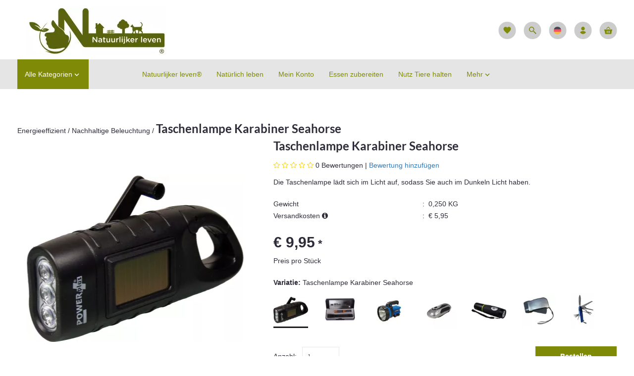

--- FILE ---
content_type: text/html; charset=UTF-8
request_url: https://www.naturlichleben.de/Taschenlampe-Karabiner-Seahorse
body_size: 120656
content:

<!DOCTYPE html>
<html xmlns="http://www.w3.org/1999/xhtml" xml:lang="de" lang="de">
<head itemscope itemtype="http://schema.org/WebSite"><link rel="preload" as="style" onload="this.onload=null;this.rel='stylesheet'" href="https://www.naturlichleben.de/Global/Files/Fonts/Google/Material-Icons/Material-Icons.css" /><link rel="preload" as="style" onload="this.onload=null;this.rel='stylesheet'" href="https://www.naturlichleben.de/Global/Files/Fonts/Google/Lato/Lato.css" /><script>var searchUrl = "window.location='https://www.naturlichleben.de/website/index.php?Show=Search&KeyWord=' + encodeURIComponent($('#HiddenSearchField').val());";</script><!--
  (c) CCV Shop - www.ccvshop.nl
  Generated: 20-01-2026 @ 14:43:48
  Theme: Ivy
  Node: web24
-->
    		<link rel="alternate" hreflang="nl" href="https://www.natuurlijkerleven.eu/Zaklamp-carabijnhaak-Seahorse" />
    		<link rel="alternate" hreflang="en" href="https://www.sustainable-lifestyle.eu/Flashlight-carabiner-Seahorse" />
    		<link rel="alternate" hreflang="de" href="https://www.naturlichleben.de/Taschenlampe-Karabiner-Seahorse" />
    		<link rel="alternate" hreflang="x-default" href="https://www.natuurlijkerleven.eu/Zaklamp-carabijnhaak-Seahorse" />
    
<meta http-equiv="Content-Type" content="text/html; charset=UTF-8" /><meta http-equiv="X-UA-Compatible" content="IE=edge" /><meta name="viewport" content="width=device-width, initial-scale=1"><meta name="verify-v1" content="google4b5fdf3ca5694da4.html" /><meta name="google-site-verification" content="google4b5fdf3ca5694da4.html" /><meta name="csrf-token" content="183859f57b7c30d526c28b9a84ebc20b342ea3146582486eff98a88c166bb0e8"><link rel="canonical" href="https://www.naturlichleben.de/Taschenlampe-Karabiner-Seahorse" /><title itemprop="name">Taschenlampe Karabiner Seahorse - Natürlich leben</title><link rel="shortcut icon" href="https://www.naturlichleben.de/Files/2/47000/47241/FavIcon/8i58u91Ys461113Q275AETafe7otWY9z.ico" type="image/x-icon" /><script type="text/javascript">var Logger=function(){var n=null,o={enable:function(){null!=n&&(window.console.debug=n)},disable:function(){n=console.debug,window.console.debug=function(){}}};return o}();Logger.disable();</script><!-- Framework js and css --><!-- LoadInlineJS: Plugins/Cookie/Cookie.js -->
<script>/** Node: web25 Source file: Plugins/Cookie/Cookie.js */

const Cookiepolice={preferences:[],type:{functional:'functional',statistic:'statistic',marketing:'marketing',},getPreferences:function(){return this.preferences},isAllowed:function(type){return this.getPreferences().includes(type)},init:function(preferences,whitelist){if(typeof document==='undefined'){return}
this.preferences=preferences;console.debug('👮 Cookiepolice init  ');console.debug('Cookie preferences: '+preferences);let cookieDesc=Object.getOwnPropertyDescriptor(Document.prototype,'cookie')||Object.getOwnPropertyDescriptor(HTMLDocument.prototype,'cookie')||Object.getOwnPropertyDescriptor(Document,'cookie');if(cookieDesc&&cookieDesc.configurable){Object.defineProperty(document,'cookie',{configurable:!0,get:function(){return cookieDesc.get.call(document)},set:function(val){try{const arguments=val?val.split(';'):[];let stringifiedAttributes='';let type=Cookiepolice.type.marketing;let expires=today=new Date();let name='';for(let i=0;i<arguments.length;i++){const parts=arguments[i].split('=');if(i==0){name=parts[0].trim()}
if(parts[0].trim()==='expires'){expires=new Date(parts[1])}
if(parts[0].trim()==='type'){type=parts[1]}else if(parts[0].trim()!=''){let value='';if(typeof parts[1]!=='undefined'){value=parts[1]}
stringifiedAttributes+=parts[0].trim()+'='+value+'; '}}
if(whitelist.includes(name)||preferences.includes(type)||expires.setHours(0,0,0,0)<today.setHours(0,0,0,0)){console.debug('Cookie allowed  :'+stringifiedAttributes);cookieDesc.set.call(document,val);return}
console.debug('Cookie blocked : '+type+' : '+stringifiedAttributes)}catch(e){console.debug(e)}}})}}};const Cookie={set:function(name,value,attributes){if(typeof document==='undefined'){return}
try{if(typeof attributes.expires==='number'){attributes.expires=new Date(Date.now()+attributes.expires*864e5)}
if(attributes.expires){attributes.expires=attributes.expires.toUTCString()}
name=encodeURIComponent(name).replace(/%(2[346B]|5E|60|7C)/g,decodeURIComponent).replace(/[()]/g,escape);value=encodeURIComponent(value).replace(/%(2[346BF]|3[AC-F]|40|5[BDE]|60|7[BCD])/g,decodeURIComponent)}catch(e){return''}
let stringifiedAttributes='';for(let attributeName in attributes){if(!attributes[attributeName]){continue}
stringifiedAttributes+='; '+attributeName;if(attributes[attributeName]===!0){continue}
stringifiedAttributes+='='+attributes[attributeName].split(';')[0]}
return(document.cookie=name+'='+value+stringifiedAttributes)},remove:function(name){this.set(name,'',{expires:-1})},get:function(name){if(typeof document==='undefined'||(arguments.length&&!name)){return}
const cookies=document.cookie?document.cookie.split('; '):[];const jar={};for(let i=0;i<cookies.length;i++){const parts=cookies[i].split('=');let value=parts.slice(1).join('=');try{const found=decodeURIComponent(parts[0]);if(value[0]==='"'){value=value.slice(1,-1)}
jar[found]=value.replace(/(%[\dA-F]{2})+/gi,decodeURIComponent);if(name===found){break}}catch(e){}}
return name?jar[name]:jar},}</script><!-- LoadInlineJS: /Plugins/jQuery/js/jquery-3.0.0.min.js -->
<script>/*! jQuery v3.0.0 | (c) jQuery Foundation | jquery.org/license */
!function(a,b){"use strict";"object"==typeof module&&"object"==typeof module.exports?module.exports=a.document?b(a,!0):function(a){if(!a.document)throw new Error("jQuery requires a window with a document");return b(a)}:b(a)}("undefined"!=typeof window?window:this,function(a,b){"use strict";var c=[],d=a.document,e=Object.getPrototypeOf,f=c.slice,g=c.concat,h=c.push,i=c.indexOf,j={},k=j.toString,l=j.hasOwnProperty,m=l.toString,n=m.call(Object),o={};function p(a,b){b=b||d;var c=b.createElement("script");c.text=a,b.head.appendChild(c).parentNode.removeChild(c)}var q="3.0.0",r=function(a,b){return new r.fn.init(a,b)},s=/^[\s\uFEFF\xA0]+|[\s\uFEFF\xA0]+$/g,t=/^-ms-/,u=/-([a-z])/g,v=function(a,b){return b.toUpperCase()};r.fn=r.prototype={jquery:q,constructor:r,length:0,toArray:function(){return f.call(this)},get:function(a){return null!=a?0>a?this[a+this.length]:this[a]:f.call(this)},pushStack:function(a){var b=r.merge(this.constructor(),a);return b.prevObject=this,b},each:function(a){return r.each(this,a)},map:function(a){return this.pushStack(r.map(this,function(b,c){return a.call(b,c,b)}))},slice:function(){return this.pushStack(f.apply(this,arguments))},first:function(){return this.eq(0)},last:function(){return this.eq(-1)},eq:function(a){var b=this.length,c=+a+(0>a?b:0);return this.pushStack(c>=0&&b>c?[this[c]]:[])},end:function(){return this.prevObject||this.constructor()},push:h,sort:c.sort,splice:c.splice},r.extend=r.fn.extend=function(){var a,b,c,d,e,f,g=arguments[0]||{},h=1,i=arguments.length,j=!1;for("boolean"==typeof g&&(j=g,g=arguments[h]||{},h++),"object"==typeof g||r.isFunction(g)||(g={}),h===i&&(g=this,h--);i>h;h++)if(null!=(a=arguments[h]))for(b in a)c=g[b],d=a[b],g!==d&&(j&&d&&(r.isPlainObject(d)||(e=r.isArray(d)))?(e?(e=!1,f=c&&r.isArray(c)?c:[]):f=c&&r.isPlainObject(c)?c:{},g[b]=r.extend(j,f,d)):void 0!==d&&(g[b]=d));return g},r.extend({expando:"jQuery"+(q+Math.random()).replace(/\D/g,""),isReady:!0,error:function(a){throw new Error(a)},noop:function(){},isFunction:function(a){return"function"===r.type(a)},isArray:Array.isArray,isWindow:function(a){return null!=a&&a===a.window},isNumeric:function(a){var b=r.type(a);return("number"===b||"string"===b)&&!isNaN(a-parseFloat(a))},isPlainObject:function(a){var b,c;return a&&"[object Object]"===k.call(a)?(b=e(a))?(c=l.call(b,"constructor")&&b.constructor,"function"==typeof c&&m.call(c)===n):!0:!1},isEmptyObject:function(a){var b;for(b in a)return!1;return!0},type:function(a){return null==a?a+"":"object"==typeof a||"function"==typeof a?j[k.call(a)]||"object":typeof a},globalEval:function(a){p(a)},camelCase:function(a){return a.replace(t,"ms-").replace(u,v)},nodeName:function(a,b){return a.nodeName&&a.nodeName.toLowerCase()===b.toLowerCase()},each:function(a,b){var c,d=0;if(w(a)){for(c=a.length;c>d;d++)if(b.call(a[d],d,a[d])===!1)break}else for(d in a)if(b.call(a[d],d,a[d])===!1)break;return a},trim:function(a){return null==a?"":(a+"").replace(s,"")},makeArray:function(a,b){var c=b||[];return null!=a&&(w(Object(a))?r.merge(c,"string"==typeof a?[a]:a):h.call(c,a)),c},inArray:function(a,b,c){return null==b?-1:i.call(b,a,c)},merge:function(a,b){for(var c=+b.length,d=0,e=a.length;c>d;d++)a[e++]=b[d];return a.length=e,a},grep:function(a,b,c){for(var d,e=[],f=0,g=a.length,h=!c;g>f;f++)d=!b(a[f],f),d!==h&&e.push(a[f]);return e},map:function(a,b,c){var d,e,f=0,h=[];if(w(a))for(d=a.length;d>f;f++)e=b(a[f],f,c),null!=e&&h.push(e);else for(f in a)e=b(a[f],f,c),null!=e&&h.push(e);return g.apply([],h)},guid:1,proxy:function(a,b){var c,d,e;return"string"==typeof b&&(c=a[b],b=a,a=c),r.isFunction(a)?(d=f.call(arguments,2),e=function(){return a.apply(b||this,d.concat(f.call(arguments)))},e.guid=a.guid=a.guid||r.guid++,e):void 0},now:Date.now,support:o}),"function"==typeof Symbol&&(r.fn[Symbol.iterator]=c[Symbol.iterator]),r.each("Boolean Number String Function Array Date RegExp Object Error Symbol".split(" "),function(a,b){j["[object "+b+"]"]=b.toLowerCase()});function w(a){var b=!!a&&"length"in a&&a.length,c=r.type(a);return"function"===c||r.isWindow(a)?!1:"array"===c||0===b||"number"==typeof b&&b>0&&b-1 in a}var x=function(a){var b,c,d,e,f,g,h,i,j,k,l,m,n,o,p,q,r,s,t,u="sizzle"+1*new Date,v=a.document,w=0,x=0,y=ha(),z=ha(),A=ha(),B=function(a,b){return a===b&&(l=!0),0},C={}.hasOwnProperty,D=[],E=D.pop,F=D.push,G=D.push,H=D.slice,I=function(a,b){for(var c=0,d=a.length;d>c;c++)if(a[c]===b)return c;return-1},J="checked|selected|async|autofocus|autoplay|controls|defer|disabled|hidden|ismap|loop|multiple|open|readonly|required|scoped",K="[\\x20\\t\\r\\n\\f]",L="(?:\\\\.|[\\w-]|[^\x00-\\xa0])+",M="\\["+K+"*("+L+")(?:"+K+"*([*^$|!~]?=)"+K+"*(?:'((?:\\\\.|[^\\\\'])*)'|\"((?:\\\\.|[^\\\\\"])*)\"|("+L+"))|)"+K+"*\\]",N=":("+L+")(?:\\((('((?:\\\\.|[^\\\\'])*)'|\"((?:\\\\.|[^\\\\\"])*)\")|((?:\\\\.|[^\\\\()[\\]]|"+M+")*)|.*)\\)|)",O=new RegExp(K+"+","g"),P=new RegExp("^"+K+"+|((?:^|[^\\\\])(?:\\\\.)*)"+K+"+$","g"),Q=new RegExp("^"+K+"*,"+K+"*"),R=new RegExp("^"+K+"*([>+~]|"+K+")"+K+"*"),S=new RegExp("="+K+"*([^\\]'\"]*?)"+K+"*\\]","g"),T=new RegExp(N),U=new RegExp("^"+L+"$"),V={ID:new RegExp("^#("+L+")"),CLASS:new RegExp("^\\.("+L+")"),TAG:new RegExp("^("+L+"|[*])"),ATTR:new RegExp("^"+M),PSEUDO:new RegExp("^"+N),CHILD:new RegExp("^:(only|first|last|nth|nth-last)-(child|of-type)(?:\\("+K+"*(even|odd|(([+-]|)(\\d*)n|)"+K+"*(?:([+-]|)"+K+"*(\\d+)|))"+K+"*\\)|)","i"),bool:new RegExp("^(?:"+J+")$","i"),needsContext:new RegExp("^"+K+"*[>+~]|:(even|odd|eq|gt|lt|nth|first|last)(?:\\("+K+"*((?:-\\d)?\\d*)"+K+"*\\)|)(?=[^-]|$)","i")},W=/^(?:input|select|textarea|button)$/i,X=/^h\d$/i,Y=/^[^{]+\{\s*\[native \w/,Z=/^(?:#([\w-]+)|(\w+)|\.([\w-]+))$/,$=/[+~]/,_=new RegExp("\\\\([\\da-f]{1,6}"+K+"?|("+K+")|.)","ig"),aa=function(a,b,c){var d="0x"+b-65536;return d!==d||c?b:0>d?String.fromCharCode(d+65536):String.fromCharCode(d>>10|55296,1023&d|56320)},ba=/([\0-\x1f\x7f]|^-?\d)|^-$|[^\x80-\uFFFF\w-]/g,ca=function(a,b){return b?"\x00"===a?"\ufffd":a.slice(0,-1)+"\\"+a.charCodeAt(a.length-1).toString(16)+" ":"\\"+a},da=function(){m()},ea=ta(function(a){return a.disabled===!0},{dir:"parentNode",next:"legend"});try{G.apply(D=H.call(v.childNodes),v.childNodes),D[v.childNodes.length].nodeType}catch(fa){G={apply:D.length?function(a,b){F.apply(a,H.call(b))}:function(a,b){var c=a.length,d=0;while(a[c++]=b[d++]);a.length=c-1}}}function ga(a,b,d,e){var f,h,j,k,l,o,r,s=b&&b.ownerDocument,w=b?b.nodeType:9;if(d=d||[],"string"!=typeof a||!a||1!==w&&9!==w&&11!==w)return d;if(!e&&((b?b.ownerDocument||b:v)!==n&&m(b),b=b||n,p)){if(11!==w&&(l=Z.exec(a)))if(f=l[1]){if(9===w){if(!(j=b.getElementById(f)))return d;if(j.id===f)return d.push(j),d}else if(s&&(j=s.getElementById(f))&&t(b,j)&&j.id===f)return d.push(j),d}else{if(l[2])return G.apply(d,b.getElementsByTagName(a)),d;if((f=l[3])&&c.getElementsByClassName&&b.getElementsByClassName)return G.apply(d,b.getElementsByClassName(f)),d}if(c.qsa&&!A[a+" "]&&(!q||!q.test(a))){if(1!==w)s=b,r=a;else if("object"!==b.nodeName.toLowerCase()){(k=b.getAttribute("id"))?k=k.replace(ba,ca):b.setAttribute("id",k=u),o=g(a),h=o.length;while(h--)o[h]="#"+k+" "+sa(o[h]);r=o.join(","),s=$.test(a)&&qa(b.parentNode)||b}if(r)try{return G.apply(d,s.querySelectorAll(r)),d}catch(x){}finally{k===u&&b.removeAttribute("id")}}}return i(a.replace(P,"$1"),b,d,e)}function ha(){var a=[];function b(c,e){return a.push(c+" ")>d.cacheLength&&delete b[a.shift()],b[c+" "]=e}return b}function ia(a){return a[u]=!0,a}function ja(a){var b=n.createElement("fieldset");try{return!!a(b)}catch(c){return!1}finally{b.parentNode&&b.parentNode.removeChild(b),b=null}}function ka(a,b){var c=a.split("|"),e=c.length;while(e--)d.attrHandle[c[e]]=b}function la(a,b){var c=b&&a,d=c&&1===a.nodeType&&1===b.nodeType&&a.sourceIndex-b.sourceIndex;if(d)return d;if(c)while(c=c.nextSibling)if(c===b)return-1;return a?1:-1}function ma(a){return function(b){var c=b.nodeName.toLowerCase();return"input"===c&&b.type===a}}function na(a){return function(b){var c=b.nodeName.toLowerCase();return("input"===c||"button"===c)&&b.type===a}}function oa(a){return function(b){return"label"in b&&b.disabled===a||"form"in b&&b.disabled===a||"form"in b&&b.disabled===!1&&(b.isDisabled===a||b.isDisabled!==!a&&("label"in b||!ea(b))!==a)}}function pa(a){return ia(function(b){return b=+b,ia(function(c,d){var e,f=a([],c.length,b),g=f.length;while(g--)c[e=f[g]]&&(c[e]=!(d[e]=c[e]))})})}function qa(a){return a&&"undefined"!=typeof a.getElementsByTagName&&a}c=ga.support={},f=ga.isXML=function(a){var b=a&&(a.ownerDocument||a).documentElement;return b?"HTML"!==b.nodeName:!1},m=ga.setDocument=function(a){var b,e,g=a?a.ownerDocument||a:v;return g!==n&&9===g.nodeType&&g.documentElement?(n=g,o=n.documentElement,p=!f(n),v!==n&&(e=n.defaultView)&&e.top!==e&&(e.addEventListener?e.addEventListener("unload",da,!1):e.attachEvent&&e.attachEvent("onunload",da)),c.attributes=ja(function(a){return a.className="i",!a.getAttribute("className")}),c.getElementsByTagName=ja(function(a){return a.appendChild(n.createComment("")),!a.getElementsByTagName("*").length}),c.getElementsByClassName=Y.test(n.getElementsByClassName),c.getById=ja(function(a){return o.appendChild(a).id=u,!n.getElementsByName||!n.getElementsByName(u).length}),c.getById?(d.find.ID=function(a,b){if("undefined"!=typeof b.getElementById&&p){var c=b.getElementById(a);return c?[c]:[]}},d.filter.ID=function(a){var b=a.replace(_,aa);return function(a){return a.getAttribute("id")===b}}):(delete d.find.ID,d.filter.ID=function(a){var b=a.replace(_,aa);return function(a){var c="undefined"!=typeof a.getAttributeNode&&a.getAttributeNode("id");return c&&c.value===b}}),d.find.TAG=c.getElementsByTagName?function(a,b){return"undefined"!=typeof b.getElementsByTagName?b.getElementsByTagName(a):c.qsa?b.querySelectorAll(a):void 0}:function(a,b){var c,d=[],e=0,f=b.getElementsByTagName(a);if("*"===a){while(c=f[e++])1===c.nodeType&&d.push(c);return d}return f},d.find.CLASS=c.getElementsByClassName&&function(a,b){return"undefined"!=typeof b.getElementsByClassName&&p?b.getElementsByClassName(a):void 0},r=[],q=[],(c.qsa=Y.test(n.querySelectorAll))&&(ja(function(a){o.appendChild(a).innerHTML="<a id='"+u+"'></a><select id='"+u+"-\r\\' msallowcapture=''><option selected=''></option></select>",a.querySelectorAll("[msallowcapture^='']").length&&q.push("[*^$]="+K+"*(?:''|\"\")"),a.querySelectorAll("[selected]").length||q.push("\\["+K+"*(?:value|"+J+")"),a.querySelectorAll("[id~="+u+"-]").length||q.push("~="),a.querySelectorAll(":checked").length||q.push(":checked"),a.querySelectorAll("a#"+u+"+*").length||q.push(".#.+[+~]")}),ja(function(a){a.innerHTML="<a href='' disabled='disabled'></a><select disabled='disabled'><option/></select>";var b=n.createElement("input");b.setAttribute("type","hidden"),a.appendChild(b).setAttribute("name","D"),a.querySelectorAll("[name=d]").length&&q.push("name"+K+"*[*^$|!~]?="),2!==a.querySelectorAll(":enabled").length&&q.push(":enabled",":disabled"),o.appendChild(a).disabled=!0,2!==a.querySelectorAll(":disabled").length&&q.push(":enabled",":disabled"),a.querySelectorAll("*,:x"),q.push(",.*:")})),(c.matchesSelector=Y.test(s=o.matches||o.webkitMatchesSelector||o.mozMatchesSelector||o.oMatchesSelector||o.msMatchesSelector))&&ja(function(a){c.disconnectedMatch=s.call(a,"*"),s.call(a,"[s!='']:x"),r.push("!=",N)}),q=q.length&&new RegExp(q.join("|")),r=r.length&&new RegExp(r.join("|")),b=Y.test(o.compareDocumentPosition),t=b||Y.test(o.contains)?function(a,b){var c=9===a.nodeType?a.documentElement:a,d=b&&b.parentNode;return a===d||!(!d||1!==d.nodeType||!(c.contains?c.contains(d):a.compareDocumentPosition&&16&a.compareDocumentPosition(d)))}:function(a,b){if(b)while(b=b.parentNode)if(b===a)return!0;return!1},B=b?function(a,b){if(a===b)return l=!0,0;var d=!a.compareDocumentPosition-!b.compareDocumentPosition;return d?d:(d=(a.ownerDocument||a)===(b.ownerDocument||b)?a.compareDocumentPosition(b):1,1&d||!c.sortDetached&&b.compareDocumentPosition(a)===d?a===n||a.ownerDocument===v&&t(v,a)?-1:b===n||b.ownerDocument===v&&t(v,b)?1:k?I(k,a)-I(k,b):0:4&d?-1:1)}:function(a,b){if(a===b)return l=!0,0;var c,d=0,e=a.parentNode,f=b.parentNode,g=[a],h=[b];if(!e||!f)return a===n?-1:b===n?1:e?-1:f?1:k?I(k,a)-I(k,b):0;if(e===f)return la(a,b);c=a;while(c=c.parentNode)g.unshift(c);c=b;while(c=c.parentNode)h.unshift(c);while(g[d]===h[d])d++;return d?la(g[d],h[d]):g[d]===v?-1:h[d]===v?1:0},n):n},ga.matches=function(a,b){return ga(a,null,null,b)},ga.matchesSelector=function(a,b){if((a.ownerDocument||a)!==n&&m(a),b=b.replace(S,"='$1']"),c.matchesSelector&&p&&!A[b+" "]&&(!r||!r.test(b))&&(!q||!q.test(b)))try{var d=s.call(a,b);if(d||c.disconnectedMatch||a.document&&11!==a.document.nodeType)return d}catch(e){}return ga(b,n,null,[a]).length>0},ga.contains=function(a,b){return(a.ownerDocument||a)!==n&&m(a),t(a,b)},ga.attr=function(a,b){(a.ownerDocument||a)!==n&&m(a);var e=d.attrHandle[b.toLowerCase()],f=e&&C.call(d.attrHandle,b.toLowerCase())?e(a,b,!p):void 0;return void 0!==f?f:c.attributes||!p?a.getAttribute(b):(f=a.getAttributeNode(b))&&f.specified?f.value:null},ga.escape=function(a){return(a+"").replace(ba,ca)},ga.error=function(a){throw new Error("Syntax error, unrecognized expression: "+a)},ga.uniqueSort=function(a){var b,d=[],e=0,f=0;if(l=!c.detectDuplicates,k=!c.sortStable&&a.slice(0),a.sort(B),l){while(b=a[f++])b===a[f]&&(e=d.push(f));while(e--)a.splice(d[e],1)}return k=null,a},e=ga.getText=function(a){var b,c="",d=0,f=a.nodeType;if(f){if(1===f||9===f||11===f){if("string"==typeof a.textContent)return a.textContent;for(a=a.firstChild;a;a=a.nextSibling)c+=e(a)}else if(3===f||4===f)return a.nodeValue}else while(b=a[d++])c+=e(b);return c},d=ga.selectors={cacheLength:50,createPseudo:ia,match:V,attrHandle:{},find:{},relative:{">":{dir:"parentNode",first:!0}," ":{dir:"parentNode"},"+":{dir:"previousSibling",first:!0},"~":{dir:"previousSibling"}},preFilter:{ATTR:function(a){return a[1]=a[1].replace(_,aa),a[3]=(a[3]||a[4]||a[5]||"").replace(_,aa),"~="===a[2]&&(a[3]=" "+a[3]+" "),a.slice(0,4)},CHILD:function(a){return a[1]=a[1].toLowerCase(),"nth"===a[1].slice(0,3)?(a[3]||ga.error(a[0]),a[4]=+(a[4]?a[5]+(a[6]||1):2*("even"===a[3]||"odd"===a[3])),a[5]=+(a[7]+a[8]||"odd"===a[3])):a[3]&&ga.error(a[0]),a},PSEUDO:function(a){var b,c=!a[6]&&a[2];return V.CHILD.test(a[0])?null:(a[3]?a[2]=a[4]||a[5]||"":c&&T.test(c)&&(b=g(c,!0))&&(b=c.indexOf(")",c.length-b)-c.length)&&(a[0]=a[0].slice(0,b),a[2]=c.slice(0,b)),a.slice(0,3))}},filter:{TAG:function(a){var b=a.replace(_,aa).toLowerCase();return"*"===a?function(){return!0}:function(a){return a.nodeName&&a.nodeName.toLowerCase()===b}},CLASS:function(a){var b=y[a+" "];return b||(b=new RegExp("(^|"+K+")"+a+"("+K+"|$)"))&&y(a,function(a){return b.test("string"==typeof a.className&&a.className||"undefined"!=typeof a.getAttribute&&a.getAttribute("class")||"")})},ATTR:function(a,b,c){return function(d){var e=ga.attr(d,a);return null==e?"!="===b:b?(e+="","="===b?e===c:"!="===b?e!==c:"^="===b?c&&0===e.indexOf(c):"*="===b?c&&e.indexOf(c)>-1:"$="===b?c&&e.slice(-c.length)===c:"~="===b?(" "+e.replace(O," ")+" ").indexOf(c)>-1:"|="===b?e===c||e.slice(0,c.length+1)===c+"-":!1):!0}},CHILD:function(a,b,c,d,e){var f="nth"!==a.slice(0,3),g="last"!==a.slice(-4),h="of-type"===b;return 1===d&&0===e?function(a){return!!a.parentNode}:function(b,c,i){var j,k,l,m,n,o,p=f!==g?"nextSibling":"previousSibling",q=b.parentNode,r=h&&b.nodeName.toLowerCase(),s=!i&&!h,t=!1;if(q){if(f){while(p){m=b;while(m=m[p])if(h?m.nodeName.toLowerCase()===r:1===m.nodeType)return!1;o=p="only"===a&&!o&&"nextSibling"}return!0}if(o=[g?q.firstChild:q.lastChild],g&&s){m=q,l=m[u]||(m[u]={}),k=l[m.uniqueID]||(l[m.uniqueID]={}),j=k[a]||[],n=j[0]===w&&j[1],t=n&&j[2],m=n&&q.childNodes[n];while(m=++n&&m&&m[p]||(t=n=0)||o.pop())if(1===m.nodeType&&++t&&m===b){k[a]=[w,n,t];break}}else if(s&&(m=b,l=m[u]||(m[u]={}),k=l[m.uniqueID]||(l[m.uniqueID]={}),j=k[a]||[],n=j[0]===w&&j[1],t=n),t===!1)while(m=++n&&m&&m[p]||(t=n=0)||o.pop())if((h?m.nodeName.toLowerCase()===r:1===m.nodeType)&&++t&&(s&&(l=m[u]||(m[u]={}),k=l[m.uniqueID]||(l[m.uniqueID]={}),k[a]=[w,t]),m===b))break;return t-=e,t===d||t%d===0&&t/d>=0}}},PSEUDO:function(a,b){var c,e=d.pseudos[a]||d.setFilters[a.toLowerCase()]||ga.error("unsupported pseudo: "+a);return e[u]?e(b):e.length>1?(c=[a,a,"",b],d.setFilters.hasOwnProperty(a.toLowerCase())?ia(function(a,c){var d,f=e(a,b),g=f.length;while(g--)d=I(a,f[g]),a[d]=!(c[d]=f[g])}):function(a){return e(a,0,c)}):e}},pseudos:{not:ia(function(a){var b=[],c=[],d=h(a.replace(P,"$1"));return d[u]?ia(function(a,b,c,e){var f,g=d(a,null,e,[]),h=a.length;while(h--)(f=g[h])&&(a[h]=!(b[h]=f))}):function(a,e,f){return b[0]=a,d(b,null,f,c),b[0]=null,!c.pop()}}),has:ia(function(a){return function(b){return ga(a,b).length>0}}),contains:ia(function(a){return a=a.replace(_,aa),function(b){return(b.textContent||b.innerText||e(b)).indexOf(a)>-1}}),lang:ia(function(a){return U.test(a||"")||ga.error("unsupported lang: "+a),a=a.replace(_,aa).toLowerCase(),function(b){var c;do if(c=p?b.lang:b.getAttribute("xml:lang")||b.getAttribute("lang"))return c=c.toLowerCase(),c===a||0===c.indexOf(a+"-");while((b=b.parentNode)&&1===b.nodeType);return!1}}),target:function(b){var c=a.location&&a.location.hash;return c&&c.slice(1)===b.id},root:function(a){return a===o},focus:function(a){return a===n.activeElement&&(!n.hasFocus||n.hasFocus())&&!!(a.type||a.href||~a.tabIndex)},enabled:oa(!1),disabled:oa(!0),checked:function(a){var b=a.nodeName.toLowerCase();return"input"===b&&!!a.checked||"option"===b&&!!a.selected},selected:function(a){return a.parentNode&&a.parentNode.selectedIndex,a.selected===!0},empty:function(a){for(a=a.firstChild;a;a=a.nextSibling)if(a.nodeType<6)return!1;return!0},parent:function(a){return!d.pseudos.empty(a)},header:function(a){return X.test(a.nodeName)},input:function(a){return W.test(a.nodeName)},button:function(a){var b=a.nodeName.toLowerCase();return"input"===b&&"button"===a.type||"button"===b},text:function(a){var b;return"input"===a.nodeName.toLowerCase()&&"text"===a.type&&(null==(b=a.getAttribute("type"))||"text"===b.toLowerCase())},first:pa(function(){return[0]}),last:pa(function(a,b){return[b-1]}),eq:pa(function(a,b,c){return[0>c?c+b:c]}),even:pa(function(a,b){for(var c=0;b>c;c+=2)a.push(c);return a}),odd:pa(function(a,b){for(var c=1;b>c;c+=2)a.push(c);return a}),lt:pa(function(a,b,c){for(var d=0>c?c+b:c;--d>=0;)a.push(d);return a}),gt:pa(function(a,b,c){for(var d=0>c?c+b:c;++d<b;)a.push(d);return a})}},d.pseudos.nth=d.pseudos.eq;for(b in{radio:!0,checkbox:!0,file:!0,password:!0,image:!0})d.pseudos[b]=ma(b);for(b in{submit:!0,reset:!0})d.pseudos[b]=na(b);function ra(){}ra.prototype=d.filters=d.pseudos,d.setFilters=new ra,g=ga.tokenize=function(a,b){var c,e,f,g,h,i,j,k=z[a+" "];if(k)return b?0:k.slice(0);h=a,i=[],j=d.preFilter;while(h){c&&!(e=Q.exec(h))||(e&&(h=h.slice(e[0].length)||h),i.push(f=[])),c=!1,(e=R.exec(h))&&(c=e.shift(),f.push({value:c,type:e[0].replace(P," ")}),h=h.slice(c.length));for(g in d.filter)!(e=V[g].exec(h))||j[g]&&!(e=j[g](e))||(c=e.shift(),f.push({value:c,type:g,matches:e}),h=h.slice(c.length));if(!c)break}return b?h.length:h?ga.error(a):z(a,i).slice(0)};function sa(a){for(var b=0,c=a.length,d="";c>b;b++)d+=a[b].value;return d}function ta(a,b,c){var d=b.dir,e=b.next,f=e||d,g=c&&"parentNode"===f,h=x++;return b.first?function(b,c,e){while(b=b[d])if(1===b.nodeType||g)return a(b,c,e)}:function(b,c,i){var j,k,l,m=[w,h];if(i){while(b=b[d])if((1===b.nodeType||g)&&a(b,c,i))return!0}else while(b=b[d])if(1===b.nodeType||g)if(l=b[u]||(b[u]={}),k=l[b.uniqueID]||(l[b.uniqueID]={}),e&&e===b.nodeName.toLowerCase())b=b[d]||b;else{if((j=k[f])&&j[0]===w&&j[1]===h)return m[2]=j[2];if(k[f]=m,m[2]=a(b,c,i))return!0}}}function ua(a){return a.length>1?function(b,c,d){var e=a.length;while(e--)if(!a[e](b,c,d))return!1;return!0}:a[0]}function va(a,b,c){for(var d=0,e=b.length;e>d;d++)ga(a,b[d],c);return c}function wa(a,b,c,d,e){for(var f,g=[],h=0,i=a.length,j=null!=b;i>h;h++)(f=a[h])&&(c&&!c(f,d,e)||(g.push(f),j&&b.push(h)));return g}function xa(a,b,c,d,e,f){return d&&!d[u]&&(d=xa(d)),e&&!e[u]&&(e=xa(e,f)),ia(function(f,g,h,i){var j,k,l,m=[],n=[],o=g.length,p=f||va(b||"*",h.nodeType?[h]:h,[]),q=!a||!f&&b?p:wa(p,m,a,h,i),r=c?e||(f?a:o||d)?[]:g:q;if(c&&c(q,r,h,i),d){j=wa(r,n),d(j,[],h,i),k=j.length;while(k--)(l=j[k])&&(r[n[k]]=!(q[n[k]]=l))}if(f){if(e||a){if(e){j=[],k=r.length;while(k--)(l=r[k])&&j.push(q[k]=l);e(null,r=[],j,i)}k=r.length;while(k--)(l=r[k])&&(j=e?I(f,l):m[k])>-1&&(f[j]=!(g[j]=l))}}else r=wa(r===g?r.splice(o,r.length):r),e?e(null,g,r,i):G.apply(g,r)})}function ya(a){for(var b,c,e,f=a.length,g=d.relative[a[0].type],h=g||d.relative[" "],i=g?1:0,k=ta(function(a){return a===b},h,!0),l=ta(function(a){return I(b,a)>-1},h,!0),m=[function(a,c,d){var e=!g&&(d||c!==j)||((b=c).nodeType?k(a,c,d):l(a,c,d));return b=null,e}];f>i;i++)if(c=d.relative[a[i].type])m=[ta(ua(m),c)];else{if(c=d.filter[a[i].type].apply(null,a[i].matches),c[u]){for(e=++i;f>e;e++)if(d.relative[a[e].type])break;return xa(i>1&&ua(m),i>1&&sa(a.slice(0,i-1).concat({value:" "===a[i-2].type?"*":""})).replace(P,"$1"),c,e>i&&ya(a.slice(i,e)),f>e&&ya(a=a.slice(e)),f>e&&sa(a))}m.push(c)}return ua(m)}function za(a,b){var c=b.length>0,e=a.length>0,f=function(f,g,h,i,k){var l,o,q,r=0,s="0",t=f&&[],u=[],v=j,x=f||e&&d.find.TAG("*",k),y=w+=null==v?1:Math.random()||.1,z=x.length;for(k&&(j=g===n||g||k);s!==z&&null!=(l=x[s]);s++){if(e&&l){o=0,g||l.ownerDocument===n||(m(l),h=!p);while(q=a[o++])if(q(l,g||n,h)){i.push(l);break}k&&(w=y)}c&&((l=!q&&l)&&r--,f&&t.push(l))}if(r+=s,c&&s!==r){o=0;while(q=b[o++])q(t,u,g,h);if(f){if(r>0)while(s--)t[s]||u[s]||(u[s]=E.call(i));u=wa(u)}G.apply(i,u),k&&!f&&u.length>0&&r+b.length>1&&ga.uniqueSort(i)}return k&&(w=y,j=v),t};return c?ia(f):f}return h=ga.compile=function(a,b){var c,d=[],e=[],f=A[a+" "];if(!f){b||(b=g(a)),c=b.length;while(c--)f=ya(b[c]),f[u]?d.push(f):e.push(f);f=A(a,za(e,d)),f.selector=a}return f},i=ga.select=function(a,b,e,f){var i,j,k,l,m,n="function"==typeof a&&a,o=!f&&g(a=n.selector||a);if(e=e||[],1===o.length){if(j=o[0]=o[0].slice(0),j.length>2&&"ID"===(k=j[0]).type&&c.getById&&9===b.nodeType&&p&&d.relative[j[1].type]){if(b=(d.find.ID(k.matches[0].replace(_,aa),b)||[])[0],!b)return e;n&&(b=b.parentNode),a=a.slice(j.shift().value.length)}i=V.needsContext.test(a)?0:j.length;while(i--){if(k=j[i],d.relative[l=k.type])break;if((m=d.find[l])&&(f=m(k.matches[0].replace(_,aa),$.test(j[0].type)&&qa(b.parentNode)||b))){if(j.splice(i,1),a=f.length&&sa(j),!a)return G.apply(e,f),e;break}}}return(n||h(a,o))(f,b,!p,e,!b||$.test(a)&&qa(b.parentNode)||b),e},c.sortStable=u.split("").sort(B).join("")===u,c.detectDuplicates=!!l,m(),c.sortDetached=ja(function(a){return 1&a.compareDocumentPosition(n.createElement("fieldset"))}),ja(function(a){return a.innerHTML="<a href='#'></a>","#"===a.firstChild.getAttribute("href")})||ka("type|href|height|width",function(a,b,c){return c?void 0:a.getAttribute(b,"type"===b.toLowerCase()?1:2)}),c.attributes&&ja(function(a){return a.innerHTML="<input/>",a.firstChild.setAttribute("value",""),""===a.firstChild.getAttribute("value")})||ka("value",function(a,b,c){return c||"input"!==a.nodeName.toLowerCase()?void 0:a.defaultValue}),ja(function(a){return null==a.getAttribute("disabled")})||ka(J,function(a,b,c){var d;return c?void 0:a[b]===!0?b.toLowerCase():(d=a.getAttributeNode(b))&&d.specified?d.value:null}),ga}(a);r.find=x,r.expr=x.selectors,r.expr[":"]=r.expr.pseudos,r.uniqueSort=r.unique=x.uniqueSort,r.text=x.getText,r.isXMLDoc=x.isXML,r.contains=x.contains,r.escapeSelector=x.escape;var y=function(a,b,c){var d=[],e=void 0!==c;while((a=a[b])&&9!==a.nodeType)if(1===a.nodeType){if(e&&r(a).is(c))break;d.push(a)}return d},z=function(a,b){for(var c=[];a;a=a.nextSibling)1===a.nodeType&&a!==b&&c.push(a);return c},A=r.expr.match.needsContext,B=/^<([a-z][^\/\0>:\x20\t\r\n\f]*)[\x20\t\r\n\f]*\/?>(?:<\/\1>|)$/i,C=/^.[^:#\[\.,]*$/;function D(a,b,c){if(r.isFunction(b))return r.grep(a,function(a,d){return!!b.call(a,d,a)!==c});if(b.nodeType)return r.grep(a,function(a){return a===b!==c});if("string"==typeof b){if(C.test(b))return r.filter(b,a,c);b=r.filter(b,a)}return r.grep(a,function(a){return i.call(b,a)>-1!==c&&1===a.nodeType})}r.filter=function(a,b,c){var d=b[0];return c&&(a=":not("+a+")"),1===b.length&&1===d.nodeType?r.find.matchesSelector(d,a)?[d]:[]:r.find.matches(a,r.grep(b,function(a){return 1===a.nodeType}))},r.fn.extend({find:function(a){var b,c,d=this.length,e=this;if("string"!=typeof a)return this.pushStack(r(a).filter(function(){for(b=0;d>b;b++)if(r.contains(e[b],this))return!0}));for(c=this.pushStack([]),b=0;d>b;b++)r.find(a,e[b],c);return d>1?r.uniqueSort(c):c},filter:function(a){return this.pushStack(D(this,a||[],!1))},not:function(a){return this.pushStack(D(this,a||[],!0))},is:function(a){return!!D(this,"string"==typeof a&&A.test(a)?r(a):a||[],!1).length}});var E,F=/^(?:\s*(<[\w\W]+>)[^>]*|#([\w-]+))$/,G=r.fn.init=function(a,b,c){var e,f;if(!a)return this;if(c=c||E,"string"==typeof a){if(e="<"===a[0]&&">"===a[a.length-1]&&a.length>=3?[null,a,null]:F.exec(a),!e||!e[1]&&b)return!b||b.jquery?(b||c).find(a):this.constructor(b).find(a);if(e[1]){if(b=b instanceof r?b[0]:b,r.merge(this,r.parseHTML(e[1],b&&b.nodeType?b.ownerDocument||b:d,!0)),B.test(e[1])&&r.isPlainObject(b))for(e in b)r.isFunction(this[e])?this[e](b[e]):this.attr(e,b[e]);return this}return f=d.getElementById(e[2]),f&&(this[0]=f,this.length=1),this}return a.nodeType?(this[0]=a,this.length=1,this):r.isFunction(a)?void 0!==c.ready?c.ready(a):a(r):r.makeArray(a,this)};G.prototype=r.fn,E=r(d);var H=/^(?:parents|prev(?:Until|All))/,I={children:!0,contents:!0,next:!0,prev:!0};r.fn.extend({has:function(a){var b=r(a,this),c=b.length;return this.filter(function(){for(var a=0;c>a;a++)if(r.contains(this,b[a]))return!0})},closest:function(a,b){var c,d=0,e=this.length,f=[],g="string"!=typeof a&&r(a);if(!A.test(a))for(;e>d;d++)for(c=this[d];c&&c!==b;c=c.parentNode)if(c.nodeType<11&&(g?g.index(c)>-1:1===c.nodeType&&r.find.matchesSelector(c,a))){f.push(c);break}return this.pushStack(f.length>1?r.uniqueSort(f):f)},index:function(a){return a?"string"==typeof a?i.call(r(a),this[0]):i.call(this,a.jquery?a[0]:a):this[0]&&this[0].parentNode?this.first().prevAll().length:-1},add:function(a,b){return this.pushStack(r.uniqueSort(r.merge(this.get(),r(a,b))))},addBack:function(a){return this.add(null==a?this.prevObject:this.prevObject.filter(a))}});function J(a,b){while((a=a[b])&&1!==a.nodeType);return a}r.each({parent:function(a){var b=a.parentNode;return b&&11!==b.nodeType?b:null},parents:function(a){return y(a,"parentNode")},parentsUntil:function(a,b,c){return y(a,"parentNode",c)},next:function(a){return J(a,"nextSibling")},prev:function(a){return J(a,"previousSibling")},nextAll:function(a){return y(a,"nextSibling")},prevAll:function(a){return y(a,"previousSibling")},nextUntil:function(a,b,c){return y(a,"nextSibling",c)},prevUntil:function(a,b,c){return y(a,"previousSibling",c)},siblings:function(a){return z((a.parentNode||{}).firstChild,a)},children:function(a){return z(a.firstChild)},contents:function(a){return a.contentDocument||r.merge([],a.childNodes)}},function(a,b){r.fn[a]=function(c,d){var e=r.map(this,b,c);return"Until"!==a.slice(-5)&&(d=c),d&&"string"==typeof d&&(e=r.filter(d,e)),this.length>1&&(I[a]||r.uniqueSort(e),H.test(a)&&e.reverse()),this.pushStack(e)}});var K=/\S+/g;function L(a){var b={};return r.each(a.match(K)||[],function(a,c){b[c]=!0}),b}r.Callbacks=function(a){a="string"==typeof a?L(a):r.extend({},a);var b,c,d,e,f=[],g=[],h=-1,i=function(){for(e=a.once,d=b=!0;g.length;h=-1){c=g.shift();while(++h<f.length)f[h].apply(c[0],c[1])===!1&&a.stopOnFalse&&(h=f.length,c=!1)}a.memory||(c=!1),b=!1,e&&(f=c?[]:"")},j={add:function(){return f&&(c&&!b&&(h=f.length-1,g.push(c)),function d(b){r.each(b,function(b,c){r.isFunction(c)?a.unique&&j.has(c)||f.push(c):c&&c.length&&"string"!==r.type(c)&&d(c)})}(arguments),c&&!b&&i()),this},remove:function(){return r.each(arguments,function(a,b){var c;while((c=r.inArray(b,f,c))>-1)f.splice(c,1),h>=c&&h--}),this},has:function(a){return a?r.inArray(a,f)>-1:f.length>0},empty:function(){return f&&(f=[]),this},disable:function(){return e=g=[],f=c="",this},disabled:function(){return!f},lock:function(){return e=g=[],c||b||(f=c=""),this},locked:function(){return!!e},fireWith:function(a,c){return e||(c=c||[],c=[a,c.slice?c.slice():c],g.push(c),b||i()),this},fire:function(){return j.fireWith(this,arguments),this},fired:function(){return!!d}};return j};function M(a){return a}function N(a){throw a}function O(a,b,c){var d;try{a&&r.isFunction(d=a.promise)?d.call(a).done(b).fail(c):a&&r.isFunction(d=a.then)?d.call(a,b,c):b.call(void 0,a)}catch(a){c.call(void 0,a)}}r.extend({Deferred:function(b){var c=[["notify","progress",r.Callbacks("memory"),r.Callbacks("memory"),2],["resolve","done",r.Callbacks("once memory"),r.Callbacks("once memory"),0,"resolved"],["reject","fail",r.Callbacks("once memory"),r.Callbacks("once memory"),1,"rejected"]],d="pending",e={state:function(){return d},always:function(){return f.done(arguments).fail(arguments),this},"catch":function(a){return e.then(null,a)},pipe:function(){var a=arguments;return r.Deferred(function(b){r.each(c,function(c,d){var e=r.isFunction(a[d[4]])&&a[d[4]];f[d[1]](function(){var a=e&&e.apply(this,arguments);a&&r.isFunction(a.promise)?a.promise().progress(b.notify).done(b.resolve).fail(b.reject):b[d[0]+"With"](this,e?[a]:arguments)})}),a=null}).promise()},then:function(b,d,e){var f=0;function g(b,c,d,e){return function(){var h=this,i=arguments,j=function(){var a,j;if(!(f>b)){if(a=d.apply(h,i),a===c.promise())throw new TypeError("Thenable self-resolution");j=a&&("object"==typeof a||"function"==typeof a)&&a.then,r.isFunction(j)?e?j.call(a,g(f,c,M,e),g(f,c,N,e)):(f++,j.call(a,g(f,c,M,e),g(f,c,N,e),g(f,c,M,c.notifyWith))):(d!==M&&(h=void 0,i=[a]),(e||c.resolveWith)(h,i))}},k=e?j:function(){try{j()}catch(a){r.Deferred.exceptionHook&&r.Deferred.exceptionHook(a,k.stackTrace),b+1>=f&&(d!==N&&(h=void 0,i=[a]),c.rejectWith(h,i))}};b?k():(r.Deferred.getStackHook&&(k.stackTrace=r.Deferred.getStackHook()),a.setTimeout(k))}}return r.Deferred(function(a){c[0][3].add(g(0,a,r.isFunction(e)?e:M,a.notifyWith)),c[1][3].add(g(0,a,r.isFunction(b)?b:M)),c[2][3].add(g(0,a,r.isFunction(d)?d:N))}).promise()},promise:function(a){return null!=a?r.extend(a,e):e}},f={};return r.each(c,function(a,b){var g=b[2],h=b[5];e[b[1]]=g.add,h&&g.add(function(){d=h},c[3-a][2].disable,c[0][2].lock),g.add(b[3].fire),f[b[0]]=function(){return f[b[0]+"With"](this===f?void 0:this,arguments),this},f[b[0]+"With"]=g.fireWith}),e.promise(f),b&&b.call(f,f),f},when:function(a){var b=arguments.length,c=b,d=Array(c),e=f.call(arguments),g=r.Deferred(),h=function(a){return function(c){d[a]=this,e[a]=arguments.length>1?f.call(arguments):c,--b||g.resolveWith(d,e)}};if(1>=b&&(O(a,g.done(h(c)).resolve,g.reject),"pending"===g.state()||r.isFunction(e[c]&&e[c].then)))return g.then();while(c--)O(e[c],h(c),g.reject);return g.promise()}});var P=/^(Eval|Internal|Range|Reference|Syntax|Type|URI)Error$/;r.Deferred.exceptionHook=function(b,c){a.console&&a.console.warn&&b&&P.test(b.name)&&a.console.warn("jQuery.Deferred exception: "+b.message,b.stack,c)};var Q=r.Deferred();r.fn.ready=function(a){return Q.then(a),this},r.extend({isReady:!1,readyWait:1,holdReady:function(a){a?r.readyWait++:r.ready(!0)},ready:function(a){(a===!0?--r.readyWait:r.isReady)||(r.isReady=!0,a!==!0&&--r.readyWait>0||Q.resolveWith(d,[r]))}}),r.ready.then=Q.then;function R(){d.removeEventListener("DOMContentLoaded",R),a.removeEventListener("load",R),r.ready()}"complete"===d.readyState||"loading"!==d.readyState&&!d.documentElement.doScroll?a.setTimeout(r.ready):(d.addEventListener("DOMContentLoaded",R),a.addEventListener("load",R));var S=function(a,b,c,d,e,f,g){var h=0,i=a.length,j=null==c;if("object"===r.type(c)){e=!0;for(h in c)S(a,b,h,c[h],!0,f,g)}else if(void 0!==d&&(e=!0,r.isFunction(d)||(g=!0),j&&(g?(b.call(a,d),b=null):(j=b,b=function(a,b,c){
return j.call(r(a),c)})),b))for(;i>h;h++)b(a[h],c,g?d:d.call(a[h],h,b(a[h],c)));return e?a:j?b.call(a):i?b(a[0],c):f},T=function(a){return 1===a.nodeType||9===a.nodeType||!+a.nodeType};function U(){this.expando=r.expando+U.uid++}U.uid=1,U.prototype={cache:function(a){var b=a[this.expando];return b||(b={},T(a)&&(a.nodeType?a[this.expando]=b:Object.defineProperty(a,this.expando,{value:b,configurable:!0}))),b},set:function(a,b,c){var d,e=this.cache(a);if("string"==typeof b)e[r.camelCase(b)]=c;else for(d in b)e[r.camelCase(d)]=b[d];return e},get:function(a,b){return void 0===b?this.cache(a):a[this.expando]&&a[this.expando][r.camelCase(b)]},access:function(a,b,c){return void 0===b||b&&"string"==typeof b&&void 0===c?this.get(a,b):(this.set(a,b,c),void 0!==c?c:b)},remove:function(a,b){var c,d=a[this.expando];if(void 0!==d){if(void 0!==b){r.isArray(b)?b=b.map(r.camelCase):(b=r.camelCase(b),b=b in d?[b]:b.match(K)||[]),c=b.length;while(c--)delete d[b[c]]}(void 0===b||r.isEmptyObject(d))&&(a.nodeType?a[this.expando]=void 0:delete a[this.expando])}},hasData:function(a){var b=a[this.expando];return void 0!==b&&!r.isEmptyObject(b)}};var V=new U,W=new U,X=/^(?:\{[\w\W]*\}|\[[\w\W]*\])$/,Y=/[A-Z]/g;function Z(a,b,c){var d;if(void 0===c&&1===a.nodeType)if(d="data-"+b.replace(Y,"-$&").toLowerCase(),c=a.getAttribute(d),"string"==typeof c){try{c="true"===c?!0:"false"===c?!1:"null"===c?null:+c+""===c?+c:X.test(c)?JSON.parse(c):c}catch(e){}W.set(a,b,c)}else c=void 0;return c}r.extend({hasData:function(a){return W.hasData(a)||V.hasData(a)},data:function(a,b,c){return W.access(a,b,c)},removeData:function(a,b){W.remove(a,b)},_data:function(a,b,c){return V.access(a,b,c)},_removeData:function(a,b){V.remove(a,b)}}),r.fn.extend({data:function(a,b){var c,d,e,f=this[0],g=f&&f.attributes;if(void 0===a){if(this.length&&(e=W.get(f),1===f.nodeType&&!V.get(f,"hasDataAttrs"))){c=g.length;while(c--)g[c]&&(d=g[c].name,0===d.indexOf("data-")&&(d=r.camelCase(d.slice(5)),Z(f,d,e[d])));V.set(f,"hasDataAttrs",!0)}return e}return"object"==typeof a?this.each(function(){W.set(this,a)}):S(this,function(b){var c;if(f&&void 0===b){if(c=W.get(f,a),void 0!==c)return c;if(c=Z(f,a),void 0!==c)return c}else this.each(function(){W.set(this,a,b)})},null,b,arguments.length>1,null,!0)},removeData:function(a){return this.each(function(){W.remove(this,a)})}}),r.extend({queue:function(a,b,c){var d;return a?(b=(b||"fx")+"queue",d=V.get(a,b),c&&(!d||r.isArray(c)?d=V.access(a,b,r.makeArray(c)):d.push(c)),d||[]):void 0},dequeue:function(a,b){b=b||"fx";var c=r.queue(a,b),d=c.length,e=c.shift(),f=r._queueHooks(a,b),g=function(){r.dequeue(a,b)};"inprogress"===e&&(e=c.shift(),d--),e&&("fx"===b&&c.unshift("inprogress"),delete f.stop,e.call(a,g,f)),!d&&f&&f.empty.fire()},_queueHooks:function(a,b){var c=b+"queueHooks";return V.get(a,c)||V.access(a,c,{empty:r.Callbacks("once memory").add(function(){V.remove(a,[b+"queue",c])})})}}),r.fn.extend({queue:function(a,b){var c=2;return"string"!=typeof a&&(b=a,a="fx",c--),arguments.length<c?r.queue(this[0],a):void 0===b?this:this.each(function(){var c=r.queue(this,a,b);r._queueHooks(this,a),"fx"===a&&"inprogress"!==c[0]&&r.dequeue(this,a)})},dequeue:function(a){return this.each(function(){r.dequeue(this,a)})},clearQueue:function(a){return this.queue(a||"fx",[])},promise:function(a,b){var c,d=1,e=r.Deferred(),f=this,g=this.length,h=function(){--d||e.resolveWith(f,[f])};"string"!=typeof a&&(b=a,a=void 0),a=a||"fx";while(g--)c=V.get(f[g],a+"queueHooks"),c&&c.empty&&(d++,c.empty.add(h));return h(),e.promise(b)}});var $=/[+-]?(?:\d*\.|)\d+(?:[eE][+-]?\d+|)/.source,_=new RegExp("^(?:([+-])=|)("+$+")([a-z%]*)$","i"),aa=["Top","Right","Bottom","Left"],ba=function(a,b){return a=b||a,"none"===a.style.display||""===a.style.display&&r.contains(a.ownerDocument,a)&&"none"===r.css(a,"display")},ca=function(a,b,c,d){var e,f,g={};for(f in b)g[f]=a.style[f],a.style[f]=b[f];e=c.apply(a,d||[]);for(f in b)a.style[f]=g[f];return e};function da(a,b,c,d){var e,f=1,g=20,h=d?function(){return d.cur()}:function(){return r.css(a,b,"")},i=h(),j=c&&c[3]||(r.cssNumber[b]?"":"px"),k=(r.cssNumber[b]||"px"!==j&&+i)&&_.exec(r.css(a,b));if(k&&k[3]!==j){j=j||k[3],c=c||[],k=+i||1;do f=f||".5",k/=f,r.style(a,b,k+j);while(f!==(f=h()/i)&&1!==f&&--g)}return c&&(k=+k||+i||0,e=c[1]?k+(c[1]+1)*c[2]:+c[2],d&&(d.unit=j,d.start=k,d.end=e)),e}var ea={};function fa(a){var b,c=a.ownerDocument,d=a.nodeName,e=ea[d];return e?e:(b=c.body.appendChild(c.createElement(d)),e=r.css(b,"display"),b.parentNode.removeChild(b),"none"===e&&(e="block"),ea[d]=e,e)}function ga(a,b){for(var c,d,e=[],f=0,g=a.length;g>f;f++)d=a[f],d.style&&(c=d.style.display,b?("none"===c&&(e[f]=V.get(d,"display")||null,e[f]||(d.style.display="")),""===d.style.display&&ba(d)&&(e[f]=fa(d))):"none"!==c&&(e[f]="none",V.set(d,"display",c)));for(f=0;g>f;f++)null!=e[f]&&(a[f].style.display=e[f]);return a}r.fn.extend({show:function(){return ga(this,!0)},hide:function(){return ga(this)},toggle:function(a){return"boolean"==typeof a?a?this.show():this.hide():this.each(function(){ba(this)?r(this).show():r(this).hide()})}});var ha=/^(?:checkbox|radio)$/i,ia=/<([a-z][^\/\0>\x20\t\r\n\f]+)/i,ja=/^$|\/(?:java|ecma)script/i,ka={option:[1,"<select multiple='multiple'>","</select>"],thead:[1,"<table>","</table>"],col:[2,"<table><colgroup>","</colgroup></table>"],tr:[2,"<table><tbody>","</tbody></table>"],td:[3,"<table><tbody><tr>","</tr></tbody></table>"],_default:[0,"",""]};ka.optgroup=ka.option,ka.tbody=ka.tfoot=ka.colgroup=ka.caption=ka.thead,ka.th=ka.td;function la(a,b){var c="undefined"!=typeof a.getElementsByTagName?a.getElementsByTagName(b||"*"):"undefined"!=typeof a.querySelectorAll?a.querySelectorAll(b||"*"):[];return void 0===b||b&&r.nodeName(a,b)?r.merge([a],c):c}function ma(a,b){for(var c=0,d=a.length;d>c;c++)V.set(a[c],"globalEval",!b||V.get(b[c],"globalEval"))}var na=/<|&#?\w+;/;function oa(a,b,c,d,e){for(var f,g,h,i,j,k,l=b.createDocumentFragment(),m=[],n=0,o=a.length;o>n;n++)if(f=a[n],f||0===f)if("object"===r.type(f))r.merge(m,f.nodeType?[f]:f);else if(na.test(f)){g=g||l.appendChild(b.createElement("div")),h=(ia.exec(f)||["",""])[1].toLowerCase(),i=ka[h]||ka._default,g.innerHTML=i[1]+r.htmlPrefilter(f)+i[2],k=i[0];while(k--)g=g.lastChild;r.merge(m,g.childNodes),g=l.firstChild,g.textContent=""}else m.push(b.createTextNode(f));l.textContent="",n=0;while(f=m[n++])if(d&&r.inArray(f,d)>-1)e&&e.push(f);else if(j=r.contains(f.ownerDocument,f),g=la(l.appendChild(f),"script"),j&&ma(g),c){k=0;while(f=g[k++])ja.test(f.type||"")&&c.push(f)}return l}!function(){var a=d.createDocumentFragment(),b=a.appendChild(d.createElement("div")),c=d.createElement("input");c.setAttribute("type","radio"),c.setAttribute("checked","checked"),c.setAttribute("name","t"),b.appendChild(c),o.checkClone=b.cloneNode(!0).cloneNode(!0).lastChild.checked,b.innerHTML="<textarea>x</textarea>",o.noCloneChecked=!!b.cloneNode(!0).lastChild.defaultValue}();var pa=d.documentElement,qa=/^key/,ra=/^(?:mouse|pointer|contextmenu|drag|drop)|click/,sa=/^([^.]*)(?:\.(.+)|)/;function ta(){return!0}function ua(){return!1}function va(){try{return d.activeElement}catch(a){}}function wa(a,b,c,d,e,f){var g,h;if("object"==typeof b){"string"!=typeof c&&(d=d||c,c=void 0);for(h in b)wa(a,h,c,d,b[h],f);return a}if(null==d&&null==e?(e=c,d=c=void 0):null==e&&("string"==typeof c?(e=d,d=void 0):(e=d,d=c,c=void 0)),e===!1)e=ua;else if(!e)return a;return 1===f&&(g=e,e=function(a){return r().off(a),g.apply(this,arguments)},e.guid=g.guid||(g.guid=r.guid++)),a.each(function(){r.event.add(this,b,e,d,c)})}r.event={global:{},add:function(a,b,c,d,e){var f,g,h,i,j,k,l,m,n,o,p,q=V.get(a);if(q){c.handler&&(f=c,c=f.handler,e=f.selector),e&&r.find.matchesSelector(pa,e),c.guid||(c.guid=r.guid++),(i=q.events)||(i=q.events={}),(g=q.handle)||(g=q.handle=function(b){return"undefined"!=typeof r&&r.event.triggered!==b.type?r.event.dispatch.apply(a,arguments):void 0}),b=(b||"").match(K)||[""],j=b.length;while(j--)h=sa.exec(b[j])||[],n=p=h[1],o=(h[2]||"").split(".").sort(),n&&(l=r.event.special[n]||{},n=(e?l.delegateType:l.bindType)||n,l=r.event.special[n]||{},k=r.extend({type:n,origType:p,data:d,handler:c,guid:c.guid,selector:e,needsContext:e&&r.expr.match.needsContext.test(e),namespace:o.join(".")},f),(m=i[n])||(m=i[n]=[],m.delegateCount=0,l.setup&&l.setup.call(a,d,o,g)!==!1||a.addEventListener&&a.addEventListener(n,g)),l.add&&(l.add.call(a,k),k.handler.guid||(k.handler.guid=c.guid)),e?m.splice(m.delegateCount++,0,k):m.push(k),r.event.global[n]=!0)}},remove:function(a,b,c,d,e){var f,g,h,i,j,k,l,m,n,o,p,q=V.hasData(a)&&V.get(a);if(q&&(i=q.events)){b=(b||"").match(K)||[""],j=b.length;while(j--)if(h=sa.exec(b[j])||[],n=p=h[1],o=(h[2]||"").split(".").sort(),n){l=r.event.special[n]||{},n=(d?l.delegateType:l.bindType)||n,m=i[n]||[],h=h[2]&&new RegExp("(^|\\.)"+o.join("\\.(?:.*\\.|)")+"(\\.|$)"),g=f=m.length;while(f--)k=m[f],!e&&p!==k.origType||c&&c.guid!==k.guid||h&&!h.test(k.namespace)||d&&d!==k.selector&&("**"!==d||!k.selector)||(m.splice(f,1),k.selector&&m.delegateCount--,l.remove&&l.remove.call(a,k));g&&!m.length&&(l.teardown&&l.teardown.call(a,o,q.handle)!==!1||r.removeEvent(a,n,q.handle),delete i[n])}else for(n in i)r.event.remove(a,n+b[j],c,d,!0);r.isEmptyObject(i)&&V.remove(a,"handle events")}},dispatch:function(a){var b=r.event.fix(a),c,d,e,f,g,h,i=new Array(arguments.length),j=(V.get(this,"events")||{})[b.type]||[],k=r.event.special[b.type]||{};for(i[0]=b,c=1;c<arguments.length;c++)i[c]=arguments[c];if(b.delegateTarget=this,!k.preDispatch||k.preDispatch.call(this,b)!==!1){h=r.event.handlers.call(this,b,j),c=0;while((f=h[c++])&&!b.isPropagationStopped()){b.currentTarget=f.elem,d=0;while((g=f.handlers[d++])&&!b.isImmediatePropagationStopped())b.rnamespace&&!b.rnamespace.test(g.namespace)||(b.handleObj=g,b.data=g.data,e=((r.event.special[g.origType]||{}).handle||g.handler).apply(f.elem,i),void 0!==e&&(b.result=e)===!1&&(b.preventDefault(),b.stopPropagation()))}return k.postDispatch&&k.postDispatch.call(this,b),b.result}},handlers:function(a,b){var c,d,e,f,g=[],h=b.delegateCount,i=a.target;if(h&&i.nodeType&&("click"!==a.type||isNaN(a.button)||a.button<1))for(;i!==this;i=i.parentNode||this)if(1===i.nodeType&&(i.disabled!==!0||"click"!==a.type)){for(d=[],c=0;h>c;c++)f=b[c],e=f.selector+" ",void 0===d[e]&&(d[e]=f.needsContext?r(e,this).index(i)>-1:r.find(e,this,null,[i]).length),d[e]&&d.push(f);d.length&&g.push({elem:i,handlers:d})}return h<b.length&&g.push({elem:this,handlers:b.slice(h)}),g},addProp:function(a,b){Object.defineProperty(r.Event.prototype,a,{enumerable:!0,configurable:!0,get:r.isFunction(b)?function(){return this.originalEvent?b(this.originalEvent):void 0}:function(){return this.originalEvent?this.originalEvent[a]:void 0},set:function(b){Object.defineProperty(this,a,{enumerable:!0,configurable:!0,writable:!0,value:b})}})},fix:function(a){return a[r.expando]?a:new r.Event(a)},special:{load:{noBubble:!0},focus:{trigger:function(){return this!==va()&&this.focus?(this.focus(),!1):void 0},delegateType:"focusin"},blur:{trigger:function(){return this===va()&&this.blur?(this.blur(),!1):void 0},delegateType:"focusout"},click:{trigger:function(){return"checkbox"===this.type&&this.click&&r.nodeName(this,"input")?(this.click(),!1):void 0},_default:function(a){return r.nodeName(a.target,"a")}},beforeunload:{postDispatch:function(a){void 0!==a.result&&a.originalEvent&&(a.originalEvent.returnValue=a.result)}}}},r.removeEvent=function(a,b,c){a.removeEventListener&&a.removeEventListener(b,c)},r.Event=function(a,b){return this instanceof r.Event?(a&&a.type?(this.originalEvent=a,this.type=a.type,this.isDefaultPrevented=a.defaultPrevented||void 0===a.defaultPrevented&&a.returnValue===!1?ta:ua,this.target=a.target&&3===a.target.nodeType?a.target.parentNode:a.target,this.currentTarget=a.currentTarget,this.relatedTarget=a.relatedTarget):this.type=a,b&&r.extend(this,b),this.timeStamp=a&&a.timeStamp||r.now(),void(this[r.expando]=!0)):new r.Event(a,b)},r.Event.prototype={constructor:r.Event,isDefaultPrevented:ua,isPropagationStopped:ua,isImmediatePropagationStopped:ua,isSimulated:!1,preventDefault:function(){var a=this.originalEvent;this.isDefaultPrevented=ta,a&&!this.isSimulated&&a.preventDefault()},stopPropagation:function(){var a=this.originalEvent;this.isPropagationStopped=ta,a&&!this.isSimulated&&a.stopPropagation()},stopImmediatePropagation:function(){var a=this.originalEvent;this.isImmediatePropagationStopped=ta,a&&!this.isSimulated&&a.stopImmediatePropagation(),this.stopPropagation()}},r.each({altKey:!0,bubbles:!0,cancelable:!0,changedTouches:!0,ctrlKey:!0,detail:!0,eventPhase:!0,metaKey:!0,pageX:!0,pageY:!0,shiftKey:!0,view:!0,"char":!0,charCode:!0,key:!0,keyCode:!0,button:!0,buttons:!0,clientX:!0,clientY:!0,offsetX:!0,offsetY:!0,pointerId:!0,pointerType:!0,screenX:!0,screenY:!0,targetTouches:!0,toElement:!0,touches:!0,which:function(a){var b=a.button;return null==a.which&&qa.test(a.type)?null!=a.charCode?a.charCode:a.keyCode:!a.which&&void 0!==b&&ra.test(a.type)?1&b?1:2&b?3:4&b?2:0:a.which}},r.event.addProp),r.each({mouseenter:"mouseover",mouseleave:"mouseout",pointerenter:"pointerover",pointerleave:"pointerout"},function(a,b){r.event.special[a]={delegateType:b,bindType:b,handle:function(a){var c,d=this,e=a.relatedTarget,f=a.handleObj;return e&&(e===d||r.contains(d,e))||(a.type=f.origType,c=f.handler.apply(this,arguments),a.type=b),c}}}),r.fn.extend({on:function(a,b,c,d){return wa(this,a,b,c,d)},one:function(a,b,c,d){return wa(this,a,b,c,d,1)},off:function(a,b,c){var d,e;if(a&&a.preventDefault&&a.handleObj)return d=a.handleObj,r(a.delegateTarget).off(d.namespace?d.origType+"."+d.namespace:d.origType,d.selector,d.handler),this;if("object"==typeof a){for(e in a)this.off(e,b,a[e]);return this}return b!==!1&&"function"!=typeof b||(c=b,b=void 0),c===!1&&(c=ua),this.each(function(){r.event.remove(this,a,c,b)})}});var xa=/<(?!area|br|col|embed|hr|img|input|link|meta|param)(([a-z][^\/\0>\x20\t\r\n\f]*)[^>]*)\/>/gi,ya=/<script|<style|<link/i,za=/checked\s*(?:[^=]|=\s*.checked.)/i,Aa=/^true\/(.*)/,Ba=/^\s*<!(?:\[CDATA\[|--)|(?:\]\]|--)>\s*$/g;function Ca(a,b){return r.nodeName(a,"table")&&r.nodeName(11!==b.nodeType?b:b.firstChild,"tr")?a.getElementsByTagName("tbody")[0]||a:a}function Da(a){return a.type=(null!==a.getAttribute("type"))+"/"+a.type,a}function Ea(a){var b=Aa.exec(a.type);return b?a.type=b[1]:a.removeAttribute("type"),a}function Fa(a,b){var c,d,e,f,g,h,i,j;if(1===b.nodeType){if(V.hasData(a)&&(f=V.access(a),g=V.set(b,f),j=f.events)){delete g.handle,g.events={};for(e in j)for(c=0,d=j[e].length;d>c;c++)r.event.add(b,e,j[e][c])}W.hasData(a)&&(h=W.access(a),i=r.extend({},h),W.set(b,i))}}function Ga(a,b){var c=b.nodeName.toLowerCase();"input"===c&&ha.test(a.type)?b.checked=a.checked:"input"!==c&&"textarea"!==c||(b.defaultValue=a.defaultValue)}function Ha(a,b,c,d){b=g.apply([],b);var e,f,h,i,j,k,l=0,m=a.length,n=m-1,q=b[0],s=r.isFunction(q);if(s||m>1&&"string"==typeof q&&!o.checkClone&&za.test(q))return a.each(function(e){var f=a.eq(e);s&&(b[0]=q.call(this,e,f.html())),Ha(f,b,c,d)});if(m&&(e=oa(b,a[0].ownerDocument,!1,a,d),f=e.firstChild,1===e.childNodes.length&&(e=f),f||d)){for(h=r.map(la(e,"script"),Da),i=h.length;m>l;l++)j=e,l!==n&&(j=r.clone(j,!0,!0),i&&r.merge(h,la(j,"script"))),c.call(a[l],j,l);if(i)for(k=h[h.length-1].ownerDocument,r.map(h,Ea),l=0;i>l;l++)j=h[l],ja.test(j.type||"")&&!V.access(j,"globalEval")&&r.contains(k,j)&&(j.src?r._evalUrl&&r._evalUrl(j.src):p(j.textContent.replace(Ba,""),k))}return a}function Ia(a,b,c){for(var d,e=b?r.filter(b,a):a,f=0;null!=(d=e[f]);f++)c||1!==d.nodeType||r.cleanData(la(d)),d.parentNode&&(c&&r.contains(d.ownerDocument,d)&&ma(la(d,"script")),d.parentNode.removeChild(d));return a}r.extend({htmlPrefilter:function(a){return a.replace(xa,"<$1></$2>")},clone:function(a,b,c){var d,e,f,g,h=a.cloneNode(!0),i=r.contains(a.ownerDocument,a);if(!(o.noCloneChecked||1!==a.nodeType&&11!==a.nodeType||r.isXMLDoc(a)))for(g=la(h),f=la(a),d=0,e=f.length;e>d;d++)Ga(f[d],g[d]);if(b)if(c)for(f=f||la(a),g=g||la(h),d=0,e=f.length;e>d;d++)Fa(f[d],g[d]);else Fa(a,h);return g=la(h,"script"),g.length>0&&ma(g,!i&&la(a,"script")),h},cleanData:function(a){for(var b,c,d,e=r.event.special,f=0;void 0!==(c=a[f]);f++)if(T(c)){if(b=c[V.expando]){if(b.events)for(d in b.events)e[d]?r.event.remove(c,d):r.removeEvent(c,d,b.handle);c[V.expando]=void 0}c[W.expando]&&(c[W.expando]=void 0)}}}),r.fn.extend({detach:function(a){return Ia(this,a,!0)},remove:function(a){return Ia(this,a)},text:function(a){return S(this,function(a){return void 0===a?r.text(this):this.empty().each(function(){1!==this.nodeType&&11!==this.nodeType&&9!==this.nodeType||(this.textContent=a)})},null,a,arguments.length)},append:function(){return Ha(this,arguments,function(a){if(1===this.nodeType||11===this.nodeType||9===this.nodeType){var b=Ca(this,a);b.appendChild(a)}})},prepend:function(){return Ha(this,arguments,function(a){if(1===this.nodeType||11===this.nodeType||9===this.nodeType){var b=Ca(this,a);b.insertBefore(a,b.firstChild)}})},before:function(){return Ha(this,arguments,function(a){this.parentNode&&this.parentNode.insertBefore(a,this)})},after:function(){return Ha(this,arguments,function(a){this.parentNode&&this.parentNode.insertBefore(a,this.nextSibling)})},empty:function(){for(var a,b=0;null!=(a=this[b]);b++)1===a.nodeType&&(r.cleanData(la(a,!1)),a.textContent="");return this},clone:function(a,b){return a=null==a?!1:a,b=null==b?a:b,this.map(function(){return r.clone(this,a,b)})},html:function(a){return S(this,function(a){var b=this[0]||{},c=0,d=this.length;if(void 0===a&&1===b.nodeType)return b.innerHTML;if("string"==typeof a&&!ya.test(a)&&!ka[(ia.exec(a)||["",""])[1].toLowerCase()]){a=r.htmlPrefilter(a);try{for(;d>c;c++)b=this[c]||{},1===b.nodeType&&(r.cleanData(la(b,!1)),b.innerHTML=a);b=0}catch(e){}}b&&this.empty().append(a)},null,a,arguments.length)},replaceWith:function(){var a=[];return Ha(this,arguments,function(b){var c=this.parentNode;r.inArray(this,a)<0&&(r.cleanData(la(this)),c&&c.replaceChild(b,this))},a)}}),r.each({appendTo:"append",prependTo:"prepend",insertBefore:"before",insertAfter:"after",replaceAll:"replaceWith"},function(a,b){r.fn[a]=function(a){for(var c,d=[],e=r(a),f=e.length-1,g=0;f>=g;g++)c=g===f?this:this.clone(!0),r(e[g])[b](c),h.apply(d,c.get());return this.pushStack(d)}});var Ja=/^margin/,Ka=new RegExp("^("+$+")(?!px)[a-z%]+$","i"),La=function(b){var c=b.ownerDocument.defaultView;return c&&c.opener||(c=a),c.getComputedStyle(b)};!function(){function b(){if(i){i.style.cssText="box-sizing:border-box;position:relative;display:block;margin:auto;border:1px;padding:1px;top:1%;width:50%",i.innerHTML="",pa.appendChild(h);var b=a.getComputedStyle(i);c="1%"!==b.top,g="2px"===b.marginLeft,e="4px"===b.width,i.style.marginRight="50%",f="4px"===b.marginRight,pa.removeChild(h),i=null}}var c,e,f,g,h=d.createElement("div"),i=d.createElement("div");i.style&&(i.style.backgroundClip="content-box",i.cloneNode(!0).style.backgroundClip="",o.clearCloneStyle="content-box"===i.style.backgroundClip,h.style.cssText="border:0;width:8px;height:0;top:0;left:-9999px;padding:0;margin-top:1px;position:absolute",h.appendChild(i),r.extend(o,{pixelPosition:function(){return b(),c},boxSizingReliable:function(){return b(),e},pixelMarginRight:function(){return b(),f},reliableMarginLeft:function(){return b(),g}}))}();function Ma(a,b,c){var d,e,f,g,h=a.style;return c=c||La(a),c&&(g=c.getPropertyValue(b)||c[b],""!==g||r.contains(a.ownerDocument,a)||(g=r.style(a,b)),!o.pixelMarginRight()&&Ka.test(g)&&Ja.test(b)&&(d=h.width,e=h.minWidth,f=h.maxWidth,h.minWidth=h.maxWidth=h.width=g,g=c.width,h.width=d,h.minWidth=e,h.maxWidth=f)),void 0!==g?g+"":g}function Na(a,b){return{get:function(){return a()?void delete this.get:(this.get=b).apply(this,arguments)}}}var Oa=/^(none|table(?!-c[ea]).+)/,Pa={position:"absolute",visibility:"hidden",display:"block"},Qa={letterSpacing:"0",fontWeight:"400"},Ra=["Webkit","Moz","ms"],Sa=d.createElement("div").style;function Ta(a){if(a in Sa)return a;var b=a[0].toUpperCase()+a.slice(1),c=Ra.length;while(c--)if(a=Ra[c]+b,a in Sa)return a}function Ua(a,b,c){var d=_.exec(b);return d?Math.max(0,d[2]-(c||0))+(d[3]||"px"):b}function Va(a,b,c,d,e){for(var f=c===(d?"border":"content")?4:"width"===b?1:0,g=0;4>f;f+=2)"margin"===c&&(g+=r.css(a,c+aa[f],!0,e)),d?("content"===c&&(g-=r.css(a,"padding"+aa[f],!0,e)),"margin"!==c&&(g-=r.css(a,"border"+aa[f]+"Width",!0,e))):(g+=r.css(a,"padding"+aa[f],!0,e),"padding"!==c&&(g+=r.css(a,"border"+aa[f]+"Width",!0,e)));return g}function Wa(a,b,c){var d,e=!0,f=La(a),g="border-box"===r.css(a,"boxSizing",!1,f);if(a.getClientRects().length&&(d=a.getBoundingClientRect()[b]),0>=d||null==d){if(d=Ma(a,b,f),(0>d||null==d)&&(d=a.style[b]),Ka.test(d))return d;e=g&&(o.boxSizingReliable()||d===a.style[b]),d=parseFloat(d)||0}return d+Va(a,b,c||(g?"border":"content"),e,f)+"px"}r.extend({cssHooks:{opacity:{get:function(a,b){if(b){var c=Ma(a,"opacity");return""===c?"1":c}}}},cssNumber:{animationIterationCount:!0,columnCount:!0,fillOpacity:!0,flexGrow:!0,flexShrink:!0,fontWeight:!0,lineHeight:!0,opacity:!0,order:!0,orphans:!0,widows:!0,zIndex:!0,zoom:!0},cssProps:{"float":"cssFloat"},style:function(a,b,c,d){if(a&&3!==a.nodeType&&8!==a.nodeType&&a.style){var e,f,g,h=r.camelCase(b),i=a.style;return b=r.cssProps[h]||(r.cssProps[h]=Ta(h)||h),g=r.cssHooks[b]||r.cssHooks[h],void 0===c?g&&"get"in g&&void 0!==(e=g.get(a,!1,d))?e:i[b]:(f=typeof c,"string"===f&&(e=_.exec(c))&&e[1]&&(c=da(a,b,e),f="number"),null!=c&&c===c&&("number"===f&&(c+=e&&e[3]||(r.cssNumber[h]?"":"px")),o.clearCloneStyle||""!==c||0!==b.indexOf("background")||(i[b]="inherit"),g&&"set"in g&&void 0===(c=g.set(a,c,d))||(i[b]=c)),void 0)}},css:function(a,b,c,d){var e,f,g,h=r.camelCase(b);return b=r.cssProps[h]||(r.cssProps[h]=Ta(h)||h),g=r.cssHooks[b]||r.cssHooks[h],g&&"get"in g&&(e=g.get(a,!0,c)),void 0===e&&(e=Ma(a,b,d)),"normal"===e&&b in Qa&&(e=Qa[b]),""===c||c?(f=parseFloat(e),c===!0||isFinite(f)?f||0:e):e}}),r.each(["height","width"],function(a,b){r.cssHooks[b]={get:function(a,c,d){return c?!Oa.test(r.css(a,"display"))||a.getClientRects().length&&a.getBoundingClientRect().width?Wa(a,b,d):ca(a,Pa,function(){return Wa(a,b,d)}):void 0},set:function(a,c,d){var e,f=d&&La(a),g=d&&Va(a,b,d,"border-box"===r.css(a,"boxSizing",!1,f),f);return g&&(e=_.exec(c))&&"px"!==(e[3]||"px")&&(a.style[b]=c,c=r.css(a,b)),Ua(a,c,g)}}}),r.cssHooks.marginLeft=Na(o.reliableMarginLeft,function(a,b){return b?(parseFloat(Ma(a,"marginLeft"))||a.getBoundingClientRect().left-ca(a,{marginLeft:0},function(){return a.getBoundingClientRect().left}))+"px":void 0}),r.each({margin:"",padding:"",border:"Width"},function(a,b){r.cssHooks[a+b]={expand:function(c){for(var d=0,e={},f="string"==typeof c?c.split(" "):[c];4>d;d++)e[a+aa[d]+b]=f[d]||f[d-2]||f[0];return e}},Ja.test(a)||(r.cssHooks[a+b].set=Ua)}),r.fn.extend({css:function(a,b){return S(this,function(a,b,c){var d,e,f={},g=0;if(r.isArray(b)){for(d=La(a),e=b.length;e>g;g++)f[b[g]]=r.css(a,b[g],!1,d);return f}return void 0!==c?r.style(a,b,c):r.css(a,b)},a,b,arguments.length>1)}});function Xa(a,b,c,d,e){return new Xa.prototype.init(a,b,c,d,e)}r.Tween=Xa,Xa.prototype={constructor:Xa,init:function(a,b,c,d,e,f){this.elem=a,this.prop=c,this.easing=e||r.easing._default,this.options=b,this.start=this.now=this.cur(),this.end=d,this.unit=f||(r.cssNumber[c]?"":"px")},cur:function(){var a=Xa.propHooks[this.prop];return a&&a.get?a.get(this):Xa.propHooks._default.get(this)},run:function(a){var b,c=Xa.propHooks[this.prop];return this.options.duration?this.pos=b=r.easing[this.easing](a,this.options.duration*a,0,1,this.options.duration):this.pos=b=a,this.now=(this.end-this.start)*b+this.start,this.options.step&&this.options.step.call(this.elem,this.now,this),c&&c.set?c.set(this):Xa.propHooks._default.set(this),this}},Xa.prototype.init.prototype=Xa.prototype,Xa.propHooks={_default:{get:function(a){var b;return 1!==a.elem.nodeType||null!=a.elem[a.prop]&&null==a.elem.style[a.prop]?a.elem[a.prop]:(b=r.css(a.elem,a.prop,""),b&&"auto"!==b?b:0)},set:function(a){r.fx.step[a.prop]?r.fx.step[a.prop](a):1!==a.elem.nodeType||null==a.elem.style[r.cssProps[a.prop]]&&!r.cssHooks[a.prop]?a.elem[a.prop]=a.now:r.style(a.elem,a.prop,a.now+a.unit)}}},Xa.propHooks.scrollTop=Xa.propHooks.scrollLeft={set:function(a){a.elem.nodeType&&a.elem.parentNode&&(a.elem[a.prop]=a.now)}},r.easing={linear:function(a){return a},swing:function(a){return.5-Math.cos(a*Math.PI)/2},_default:"swing"},r.fx=Xa.prototype.init,r.fx.step={};var Ya,Za,$a=/^(?:toggle|show|hide)$/,_a=/queueHooks$/;function ab(){Za&&(a.requestAnimationFrame(ab),r.fx.tick())}function bb(){return a.setTimeout(function(){Ya=void 0}),Ya=r.now()}function cb(a,b){var c,d=0,e={height:a};for(b=b?1:0;4>d;d+=2-b)c=aa[d],e["margin"+c]=e["padding"+c]=a;return b&&(e.opacity=e.width=a),e}function db(a,b,c){for(var d,e=(gb.tweeners[b]||[]).concat(gb.tweeners["*"]),f=0,g=e.length;g>f;f++)if(d=e[f].call(c,b,a))return d}function eb(a,b,c){var d,e,f,g,h,i,j,k,l="width"in b||"height"in b,m=this,n={},o=a.style,p=a.nodeType&&ba(a),q=V.get(a,"fxshow");c.queue||(g=r._queueHooks(a,"fx"),null==g.unqueued&&(g.unqueued=0,h=g.empty.fire,g.empty.fire=function(){g.unqueued||h()}),g.unqueued++,m.always(function(){m.always(function(){g.unqueued--,r.queue(a,"fx").length||g.empty.fire()})}));for(d in b)if(e=b[d],$a.test(e)){if(delete b[d],f=f||"toggle"===e,e===(p?"hide":"show")){if("show"!==e||!q||void 0===q[d])continue;p=!0}n[d]=q&&q[d]||r.style(a,d)}if(i=!r.isEmptyObject(b),i||!r.isEmptyObject(n)){l&&1===a.nodeType&&(c.overflow=[o.overflow,o.overflowX,o.overflowY],j=q&&q.display,null==j&&(j=V.get(a,"display")),k=r.css(a,"display"),"none"===k&&(j?k=j:(ga([a],!0),j=a.style.display||j,k=r.css(a,"display"),ga([a]))),("inline"===k||"inline-block"===k&&null!=j)&&"none"===r.css(a,"float")&&(i||(m.done(function(){o.display=j}),null==j&&(k=o.display,j="none"===k?"":k)),o.display="inline-block")),c.overflow&&(o.overflow="hidden",m.always(function(){o.overflow=c.overflow[0],o.overflowX=c.overflow[1],o.overflowY=c.overflow[2]})),i=!1;for(d in n)i||(q?"hidden"in q&&(p=q.hidden):q=V.access(a,"fxshow",{display:j}),f&&(q.hidden=!p),p&&ga([a],!0),m.done(function(){p||ga([a]),V.remove(a,"fxshow");for(d in n)r.style(a,d,n[d])})),i=db(p?q[d]:0,d,m),d in q||(q[d]=i.start,p&&(i.end=i.start,i.start=0))}}function fb(a,b){var c,d,e,f,g;for(c in a)if(d=r.camelCase(c),e=b[d],f=a[c],r.isArray(f)&&(e=f[1],f=a[c]=f[0]),c!==d&&(a[d]=f,delete a[c]),g=r.cssHooks[d],g&&"expand"in g){f=g.expand(f),delete a[d];for(c in f)c in a||(a[c]=f[c],b[c]=e)}else b[d]=e}function gb(a,b,c){var d,e,f=0,g=gb.prefilters.length,h=r.Deferred().always(function(){delete i.elem}),i=function(){if(e)return!1;for(var b=Ya||bb(),c=Math.max(0,j.startTime+j.duration-b),d=c/j.duration||0,f=1-d,g=0,i=j.tweens.length;i>g;g++)j.tweens[g].run(f);return h.notifyWith(a,[j,f,c]),1>f&&i?c:(h.resolveWith(a,[j]),!1)},j=h.promise({elem:a,props:r.extend({},b),opts:r.extend(!0,{specialEasing:{},easing:r.easing._default},c),originalProperties:b,originalOptions:c,startTime:Ya||bb(),duration:c.duration,tweens:[],createTween:function(b,c){var d=r.Tween(a,j.opts,b,c,j.opts.specialEasing[b]||j.opts.easing);return j.tweens.push(d),d},stop:function(b){var c=0,d=b?j.tweens.length:0;if(e)return this;for(e=!0;d>c;c++)j.tweens[c].run(1);return b?(h.notifyWith(a,[j,1,0]),h.resolveWith(a,[j,b])):h.rejectWith(a,[j,b]),this}}),k=j.props;for(fb(k,j.opts.specialEasing);g>f;f++)if(d=gb.prefilters[f].call(j,a,k,j.opts))return r.isFunction(d.stop)&&(r._queueHooks(j.elem,j.opts.queue).stop=r.proxy(d.stop,d)),d;return r.map(k,db,j),r.isFunction(j.opts.start)&&j.opts.start.call(a,j),r.fx.timer(r.extend(i,{elem:a,anim:j,queue:j.opts.queue})),j.progress(j.opts.progress).done(j.opts.done,j.opts.complete).fail(j.opts.fail).always(j.opts.always)}r.Animation=r.extend(gb,{tweeners:{"*":[function(a,b){var c=this.createTween(a,b);return da(c.elem,a,_.exec(b),c),c}]},tweener:function(a,b){r.isFunction(a)?(b=a,a=["*"]):a=a.match(K);for(var c,d=0,e=a.length;e>d;d++)c=a[d],gb.tweeners[c]=gb.tweeners[c]||[],gb.tweeners[c].unshift(b)},prefilters:[eb],prefilter:function(a,b){b?gb.prefilters.unshift(a):gb.prefilters.push(a)}}),r.speed=function(a,b,c){var e=a&&"object"==typeof a?r.extend({},a):{complete:c||!c&&b||r.isFunction(a)&&a,duration:a,easing:c&&b||b&&!r.isFunction(b)&&b};return r.fx.off||d.hidden?e.duration=0:e.duration="number"==typeof e.duration?e.duration:e.duration in r.fx.speeds?r.fx.speeds[e.duration]:r.fx.speeds._default,null!=e.queue&&e.queue!==!0||(e.queue="fx"),e.old=e.complete,e.complete=function(){r.isFunction(e.old)&&e.old.call(this),e.queue&&r.dequeue(this,e.queue)},e},r.fn.extend({fadeTo:function(a,b,c,d){return this.filter(ba).css("opacity",0).show().end().animate({opacity:b},a,c,d)},animate:function(a,b,c,d){var e=r.isEmptyObject(a),f=r.speed(b,c,d),g=function(){var b=gb(this,r.extend({},a),f);(e||V.get(this,"finish"))&&b.stop(!0)};return g.finish=g,e||f.queue===!1?this.each(g):this.queue(f.queue,g)},stop:function(a,b,c){var d=function(a){var b=a.stop;delete a.stop,b(c)};return"string"!=typeof a&&(c=b,b=a,a=void 0),b&&a!==!1&&this.queue(a||"fx",[]),this.each(function(){var b=!0,e=null!=a&&a+"queueHooks",f=r.timers,g=V.get(this);if(e)g[e]&&g[e].stop&&d(g[e]);else for(e in g)g[e]&&g[e].stop&&_a.test(e)&&d(g[e]);for(e=f.length;e--;)f[e].elem!==this||null!=a&&f[e].queue!==a||(f[e].anim.stop(c),b=!1,f.splice(e,1));!b&&c||r.dequeue(this,a)})},finish:function(a){return a!==!1&&(a=a||"fx"),this.each(function(){var b,c=V.get(this),d=c[a+"queue"],e=c[a+"queueHooks"],f=r.timers,g=d?d.length:0;for(c.finish=!0,r.queue(this,a,[]),e&&e.stop&&e.stop.call(this,!0),b=f.length;b--;)f[b].elem===this&&f[b].queue===a&&(f[b].anim.stop(!0),f.splice(b,1));for(b=0;g>b;b++)d[b]&&d[b].finish&&d[b].finish.call(this);delete c.finish})}}),r.each(["toggle","show","hide"],function(a,b){var c=r.fn[b];r.fn[b]=function(a,d,e){return null==a||"boolean"==typeof a?c.apply(this,arguments):this.animate(cb(b,!0),a,d,e)}}),r.each({slideDown:cb("show"),slideUp:cb("hide"),slideToggle:cb("toggle"),fadeIn:{opacity:"show"},fadeOut:{opacity:"hide"},fadeToggle:{opacity:"toggle"}},function(a,b){r.fn[a]=function(a,c,d){return this.animate(b,a,c,d)}}),r.timers=[],r.fx.tick=function(){var a,b=0,c=r.timers;for(Ya=r.now();b<c.length;b++)a=c[b],a()||c[b]!==a||c.splice(b--,1);c.length||r.fx.stop(),Ya=void 0},r.fx.timer=function(a){r.timers.push(a),a()?r.fx.start():r.timers.pop()},r.fx.interval=13,r.fx.start=function(){Za||(Za=a.requestAnimationFrame?a.requestAnimationFrame(ab):a.setInterval(r.fx.tick,r.fx.interval))},r.fx.stop=function(){a.cancelAnimationFrame?a.cancelAnimationFrame(Za):a.clearInterval(Za),Za=null},r.fx.speeds={slow:600,fast:200,_default:400},r.fn.delay=function(b,c){return b=r.fx?r.fx.speeds[b]||b:b,c=c||"fx",this.queue(c,function(c,d){var e=a.setTimeout(c,b);d.stop=function(){a.clearTimeout(e)}})},function(){var a=d.createElement("input"),b=d.createElement("select"),c=b.appendChild(d.createElement("option"));a.type="checkbox",o.checkOn=""!==a.value,o.optSelected=c.selected,a=d.createElement("input"),a.value="t",a.type="radio",o.radioValue="t"===a.value}();var hb,ib=r.expr.attrHandle;r.fn.extend({attr:function(a,b){return S(this,r.attr,a,b,arguments.length>1)},removeAttr:function(a){return this.each(function(){r.removeAttr(this,a)})}}),r.extend({attr:function(a,b,c){var d,e,f=a.nodeType;if(3!==f&&8!==f&&2!==f)return"undefined"==typeof a.getAttribute?r.prop(a,b,c):(1===f&&r.isXMLDoc(a)||(e=r.attrHooks[b.toLowerCase()]||(r.expr.match.bool.test(b)?hb:void 0)),void 0!==c?null===c?void r.removeAttr(a,b):e&&"set"in e&&void 0!==(d=e.set(a,c,b))?d:(a.setAttribute(b,c+""),c):e&&"get"in e&&null!==(d=e.get(a,b))?d:(d=r.find.attr(a,b),null==d?void 0:d))},attrHooks:{type:{set:function(a,b){if(!o.radioValue&&"radio"===b&&r.nodeName(a,"input")){var c=a.value;return a.setAttribute("type",b),c&&(a.value=c),b}}}},removeAttr:function(a,b){var c,d=0,e=b&&b.match(K);if(e&&1===a.nodeType)while(c=e[d++])a.removeAttribute(c);
}}),hb={set:function(a,b,c){return b===!1?r.removeAttr(a,c):a.setAttribute(c,c),c}},r.each(r.expr.match.bool.source.match(/\w+/g),function(a,b){var c=ib[b]||r.find.attr;ib[b]=function(a,b,d){var e,f,g=b.toLowerCase();return d||(f=ib[g],ib[g]=e,e=null!=c(a,b,d)?g:null,ib[g]=f),e}});var jb=/^(?:input|select|textarea|button)$/i,kb=/^(?:a|area)$/i;r.fn.extend({prop:function(a,b){return S(this,r.prop,a,b,arguments.length>1)},removeProp:function(a){return this.each(function(){delete this[r.propFix[a]||a]})}}),r.extend({prop:function(a,b,c){var d,e,f=a.nodeType;if(3!==f&&8!==f&&2!==f)return 1===f&&r.isXMLDoc(a)||(b=r.propFix[b]||b,e=r.propHooks[b]),void 0!==c?e&&"set"in e&&void 0!==(d=e.set(a,c,b))?d:a[b]=c:e&&"get"in e&&null!==(d=e.get(a,b))?d:a[b]},propHooks:{tabIndex:{get:function(a){var b=r.find.attr(a,"tabindex");return b?parseInt(b,10):jb.test(a.nodeName)||kb.test(a.nodeName)&&a.href?0:-1}}},propFix:{"for":"htmlFor","class":"className"}}),o.optSelected||(r.propHooks.selected={get:function(a){var b=a.parentNode;return b&&b.parentNode&&b.parentNode.selectedIndex,null},set:function(a){var b=a.parentNode;b&&(b.selectedIndex,b.parentNode&&b.parentNode.selectedIndex)}}),r.each(["tabIndex","readOnly","maxLength","cellSpacing","cellPadding","rowSpan","colSpan","useMap","frameBorder","contentEditable"],function(){r.propFix[this.toLowerCase()]=this});var lb=/[\t\r\n\f]/g;function mb(a){return a.getAttribute&&a.getAttribute("class")||""}r.fn.extend({addClass:function(a){var b,c,d,e,f,g,h,i=0;if(r.isFunction(a))return this.each(function(b){r(this).addClass(a.call(this,b,mb(this)))});if("string"==typeof a&&a){b=a.match(K)||[];while(c=this[i++])if(e=mb(c),d=1===c.nodeType&&(" "+e+" ").replace(lb," ")){g=0;while(f=b[g++])d.indexOf(" "+f+" ")<0&&(d+=f+" ");h=r.trim(d),e!==h&&c.setAttribute("class",h)}}return this},removeClass:function(a){var b,c,d,e,f,g,h,i=0;if(r.isFunction(a))return this.each(function(b){r(this).removeClass(a.call(this,b,mb(this)))});if(!arguments.length)return this.attr("class","");if("string"==typeof a&&a){b=a.match(K)||[];while(c=this[i++])if(e=mb(c),d=1===c.nodeType&&(" "+e+" ").replace(lb," ")){g=0;while(f=b[g++])while(d.indexOf(" "+f+" ")>-1)d=d.replace(" "+f+" "," ");h=r.trim(d),e!==h&&c.setAttribute("class",h)}}return this},toggleClass:function(a,b){var c=typeof a;return"boolean"==typeof b&&"string"===c?b?this.addClass(a):this.removeClass(a):r.isFunction(a)?this.each(function(c){r(this).toggleClass(a.call(this,c,mb(this),b),b)}):this.each(function(){var b,d,e,f;if("string"===c){d=0,e=r(this),f=a.match(K)||[];while(b=f[d++])e.hasClass(b)?e.removeClass(b):e.addClass(b)}else void 0!==a&&"boolean"!==c||(b=mb(this),b&&V.set(this,"__className__",b),this.setAttribute&&this.setAttribute("class",b||a===!1?"":V.get(this,"__className__")||""))})},hasClass:function(a){var b,c,d=0;b=" "+a+" ";while(c=this[d++])if(1===c.nodeType&&(" "+mb(c)+" ").replace(lb," ").indexOf(b)>-1)return!0;return!1}});var nb=/\r/g,ob=/[\x20\t\r\n\f]+/g;r.fn.extend({val:function(a){var b,c,d,e=this[0];{if(arguments.length)return d=r.isFunction(a),this.each(function(c){var e;1===this.nodeType&&(e=d?a.call(this,c,r(this).val()):a,null==e?e="":"number"==typeof e?e+="":r.isArray(e)&&(e=r.map(e,function(a){return null==a?"":a+""})),b=r.valHooks[this.type]||r.valHooks[this.nodeName.toLowerCase()],b&&"set"in b&&void 0!==b.set(this,e,"value")||(this.value=e))});if(e)return b=r.valHooks[e.type]||r.valHooks[e.nodeName.toLowerCase()],b&&"get"in b&&void 0!==(c=b.get(e,"value"))?c:(c=e.value,"string"==typeof c?c.replace(nb,""):null==c?"":c)}}}),r.extend({valHooks:{option:{get:function(a){var b=r.find.attr(a,"value");return null!=b?b:r.trim(r.text(a)).replace(ob," ")}},select:{get:function(a){for(var b,c,d=a.options,e=a.selectedIndex,f="select-one"===a.type,g=f?null:[],h=f?e+1:d.length,i=0>e?h:f?e:0;h>i;i++)if(c=d[i],(c.selected||i===e)&&!c.disabled&&(!c.parentNode.disabled||!r.nodeName(c.parentNode,"optgroup"))){if(b=r(c).val(),f)return b;g.push(b)}return g},set:function(a,b){var c,d,e=a.options,f=r.makeArray(b),g=e.length;while(g--)d=e[g],(d.selected=r.inArray(r.valHooks.option.get(d),f)>-1)&&(c=!0);return c||(a.selectedIndex=-1),f}}}}),r.each(["radio","checkbox"],function(){r.valHooks[this]={set:function(a,b){return r.isArray(b)?a.checked=r.inArray(r(a).val(),b)>-1:void 0}},o.checkOn||(r.valHooks[this].get=function(a){return null===a.getAttribute("value")?"on":a.value})});var pb=/^(?:focusinfocus|focusoutblur)$/;r.extend(r.event,{trigger:function(b,c,e,f){var g,h,i,j,k,m,n,o=[e||d],p=l.call(b,"type")?b.type:b,q=l.call(b,"namespace")?b.namespace.split("."):[];if(h=i=e=e||d,3!==e.nodeType&&8!==e.nodeType&&!pb.test(p+r.event.triggered)&&(p.indexOf(".")>-1&&(q=p.split("."),p=q.shift(),q.sort()),k=p.indexOf(":")<0&&"on"+p,b=b[r.expando]?b:new r.Event(p,"object"==typeof b&&b),b.isTrigger=f?2:3,b.namespace=q.join("."),b.rnamespace=b.namespace?new RegExp("(^|\\.)"+q.join("\\.(?:.*\\.|)")+"(\\.|$)"):null,b.result=void 0,b.target||(b.target=e),c=null==c?[b]:r.makeArray(c,[b]),n=r.event.special[p]||{},f||!n.trigger||n.trigger.apply(e,c)!==!1)){if(!f&&!n.noBubble&&!r.isWindow(e)){for(j=n.delegateType||p,pb.test(j+p)||(h=h.parentNode);h;h=h.parentNode)o.push(h),i=h;i===(e.ownerDocument||d)&&o.push(i.defaultView||i.parentWindow||a)}g=0;while((h=o[g++])&&!b.isPropagationStopped())b.type=g>1?j:n.bindType||p,m=(V.get(h,"events")||{})[b.type]&&V.get(h,"handle"),m&&m.apply(h,c),m=k&&h[k],m&&m.apply&&T(h)&&(b.result=m.apply(h,c),b.result===!1&&b.preventDefault());return b.type=p,f||b.isDefaultPrevented()||n._default&&n._default.apply(o.pop(),c)!==!1||!T(e)||k&&r.isFunction(e[p])&&!r.isWindow(e)&&(i=e[k],i&&(e[k]=null),r.event.triggered=p,e[p](),r.event.triggered=void 0,i&&(e[k]=i)),b.result}},simulate:function(a,b,c){var d=r.extend(new r.Event,c,{type:a,isSimulated:!0});r.event.trigger(d,null,b)}}),r.fn.extend({trigger:function(a,b){return this.each(function(){r.event.trigger(a,b,this)})},triggerHandler:function(a,b){var c=this[0];return c?r.event.trigger(a,b,c,!0):void 0}}),r.each("blur focus focusin focusout resize scroll click dblclick mousedown mouseup mousemove mouseover mouseout mouseenter mouseleave change select submit keydown keypress keyup contextmenu".split(" "),function(a,b){r.fn[b]=function(a,c){return arguments.length>0?this.on(b,null,a,c):this.trigger(b)}}),r.fn.extend({hover:function(a,b){return this.mouseenter(a).mouseleave(b||a)}}),o.focusin="onfocusin"in a,o.focusin||r.each({focus:"focusin",blur:"focusout"},function(a,b){var c=function(a){r.event.simulate(b,a.target,r.event.fix(a))};r.event.special[b]={setup:function(){var d=this.ownerDocument||this,e=V.access(d,b);e||d.addEventListener(a,c,!0),V.access(d,b,(e||0)+1)},teardown:function(){var d=this.ownerDocument||this,e=V.access(d,b)-1;e?V.access(d,b,e):(d.removeEventListener(a,c,!0),V.remove(d,b))}}});var qb=a.location,rb=r.now(),sb=/\?/;r.parseXML=function(b){var c;if(!b||"string"!=typeof b)return null;try{c=(new a.DOMParser).parseFromString(b,"text/xml")}catch(d){c=void 0}return c&&!c.getElementsByTagName("parsererror").length||r.error("Invalid XML: "+b),c};var tb=/\[\]$/,ub=/\r?\n/g,vb=/^(?:submit|button|image|reset|file)$/i,wb=/^(?:input|select|textarea|keygen)/i;function xb(a,b,c,d){var e;if(r.isArray(b))r.each(b,function(b,e){c||tb.test(a)?d(a,e):xb(a+"["+("object"==typeof e&&null!=e?b:"")+"]",e,c,d)});else if(c||"object"!==r.type(b))d(a,b);else for(e in b)xb(a+"["+e+"]",b[e],c,d)}r.param=function(a,b){var c,d=[],e=function(a,b){var c=r.isFunction(b)?b():b;d[d.length]=encodeURIComponent(a)+"="+encodeURIComponent(null==c?"":c)};if(r.isArray(a)||a.jquery&&!r.isPlainObject(a))r.each(a,function(){e(this.name,this.value)});else for(c in a)xb(c,a[c],b,e);return d.join("&")},r.fn.extend({serialize:function(){return r.param(this.serializeArray())},serializeArray:function(){return this.map(function(){var a=r.prop(this,"elements");return a?r.makeArray(a):this}).filter(function(){var a=this.type;return this.name&&!r(this).is(":disabled")&&wb.test(this.nodeName)&&!vb.test(a)&&(this.checked||!ha.test(a))}).map(function(a,b){var c=r(this).val();return null==c?null:r.isArray(c)?r.map(c,function(a){return{name:b.name,value:a.replace(ub,"\r\n")}}):{name:b.name,value:c.replace(ub,"\r\n")}}).get()}});var yb=/%20/g,zb=/#.*$/,Ab=/([?&])_=[^&]*/,Bb=/^(.*?):[ \t]*([^\r\n]*)$/gm,Cb=/^(?:about|app|app-storage|.+-extension|file|res|widget):$/,Db=/^(?:GET|HEAD)$/,Eb=/^\/\//,Fb={},Gb={},Hb="*/".concat("*"),Ib=d.createElement("a");Ib.href=qb.href;function Jb(a){return function(b,c){"string"!=typeof b&&(c=b,b="*");var d,e=0,f=b.toLowerCase().match(K)||[];if(r.isFunction(c))while(d=f[e++])"+"===d[0]?(d=d.slice(1)||"*",(a[d]=a[d]||[]).unshift(c)):(a[d]=a[d]||[]).push(c)}}function Kb(a,b,c,d){var e={},f=a===Gb;function g(h){var i;return e[h]=!0,r.each(a[h]||[],function(a,h){var j=h(b,c,d);return"string"!=typeof j||f||e[j]?f?!(i=j):void 0:(b.dataTypes.unshift(j),g(j),!1)}),i}return g(b.dataTypes[0])||!e["*"]&&g("*")}function Lb(a,b){var c,d,e=r.ajaxSettings.flatOptions||{};for(c in b)void 0!==b[c]&&((e[c]?a:d||(d={}))[c]=b[c]);return d&&r.extend(!0,a,d),a}function Mb(a,b,c){var d,e,f,g,h=a.contents,i=a.dataTypes;while("*"===i[0])i.shift(),void 0===d&&(d=a.mimeType||b.getResponseHeader("Content-Type"));if(d)for(e in h)if(h[e]&&h[e].test(d)){i.unshift(e);break}if(i[0]in c)f=i[0];else{for(e in c){if(!i[0]||a.converters[e+" "+i[0]]){f=e;break}g||(g=e)}f=f||g}return f?(f!==i[0]&&i.unshift(f),c[f]):void 0}function Nb(a,b,c,d){var e,f,g,h,i,j={},k=a.dataTypes.slice();if(k[1])for(g in a.converters)j[g.toLowerCase()]=a.converters[g];f=k.shift();while(f)if(a.responseFields[f]&&(c[a.responseFields[f]]=b),!i&&d&&a.dataFilter&&(b=a.dataFilter(b,a.dataType)),i=f,f=k.shift())if("*"===f)f=i;else if("*"!==i&&i!==f){if(g=j[i+" "+f]||j["* "+f],!g)for(e in j)if(h=e.split(" "),h[1]===f&&(g=j[i+" "+h[0]]||j["* "+h[0]])){g===!0?g=j[e]:j[e]!==!0&&(f=h[0],k.unshift(h[1]));break}if(g!==!0)if(g&&a["throws"])b=g(b);else try{b=g(b)}catch(l){return{state:"parsererror",error:g?l:"No conversion from "+i+" to "+f}}}return{state:"success",data:b}}r.extend({active:0,lastModified:{},etag:{},ajaxSettings:{url:qb.href,type:"GET",isLocal:Cb.test(qb.protocol),global:!0,processData:!0,async:!0,contentType:"application/x-www-form-urlencoded; charset=UTF-8",accepts:{"*":Hb,text:"text/plain",html:"text/html",xml:"application/xml, text/xml",json:"application/json, text/javascript"},contents:{xml:/\bxml\b/,html:/\bhtml/,json:/\bjson\b/},responseFields:{xml:"responseXML",text:"responseText",json:"responseJSON"},converters:{"* text":String,"text html":!0,"text json":JSON.parse,"text xml":r.parseXML},flatOptions:{url:!0,context:!0}},ajaxSetup:function(a,b){return b?Lb(Lb(a,r.ajaxSettings),b):Lb(r.ajaxSettings,a)},ajaxPrefilter:Jb(Fb),ajaxTransport:Jb(Gb),ajax:function(b,c){"object"==typeof b&&(c=b,b=void 0),c=c||{};var e,f,g,h,i,j,k,l,m,n,o=r.ajaxSetup({},c),p=o.context||o,q=o.context&&(p.nodeType||p.jquery)?r(p):r.event,s=r.Deferred(),t=r.Callbacks("once memory"),u=o.statusCode||{},v={},w={},x="canceled",y={readyState:0,getResponseHeader:function(a){var b;if(k){if(!h){h={};while(b=Bb.exec(g))h[b[1].toLowerCase()]=b[2]}b=h[a.toLowerCase()]}return null==b?null:b},getAllResponseHeaders:function(){return k?g:null},setRequestHeader:function(a,b){return null==k&&(a=w[a.toLowerCase()]=w[a.toLowerCase()]||a,v[a]=b),this},overrideMimeType:function(a){return null==k&&(o.mimeType=a),this},statusCode:function(a){var b;if(a)if(k)y.always(a[y.status]);else for(b in a)u[b]=[u[b],a[b]];return this},abort:function(a){var b=a||x;return e&&e.abort(b),A(0,b),this}};if(s.promise(y),o.url=((b||o.url||qb.href)+"").replace(Eb,qb.protocol+"//"),o.type=c.method||c.type||o.method||o.type,o.dataTypes=(o.dataType||"*").toLowerCase().match(K)||[""],null==o.crossDomain){j=d.createElement("a");try{j.href=o.url,j.href=j.href,o.crossDomain=Ib.protocol+"//"+Ib.host!=j.protocol+"//"+j.host}catch(z){o.crossDomain=!0}}if(o.data&&o.processData&&"string"!=typeof o.data&&(o.data=r.param(o.data,o.traditional)),Kb(Fb,o,c,y),k)return y;l=r.event&&o.global,l&&0===r.active++&&r.event.trigger("ajaxStart"),o.type=o.type.toUpperCase(),o.hasContent=!Db.test(o.type),f=o.url.replace(zb,""),o.hasContent?o.data&&o.processData&&0===(o.contentType||"").indexOf("application/x-www-form-urlencoded")&&(o.data=o.data.replace(yb,"+")):(n=o.url.slice(f.length),o.data&&(f+=(sb.test(f)?"&":"?")+o.data,delete o.data),o.cache===!1&&(f=f.replace(Ab,""),n=(sb.test(f)?"&":"?")+"_="+rb++ +n),o.url=f+n),o.ifModified&&(r.lastModified[f]&&y.setRequestHeader("If-Modified-Since",r.lastModified[f]),r.etag[f]&&y.setRequestHeader("If-None-Match",r.etag[f])),(o.data&&o.hasContent&&o.contentType!==!1||c.contentType)&&y.setRequestHeader("Content-Type",o.contentType),y.setRequestHeader("Accept",o.dataTypes[0]&&o.accepts[o.dataTypes[0]]?o.accepts[o.dataTypes[0]]+("*"!==o.dataTypes[0]?", "+Hb+"; q=0.01":""):o.accepts["*"]);for(m in o.headers)y.setRequestHeader(m,o.headers[m]);if(o.beforeSend&&(o.beforeSend.call(p,y,o)===!1||k))return y.abort();if(x="abort",t.add(o.complete),y.done(o.success),y.fail(o.error),e=Kb(Gb,o,c,y)){if(y.readyState=1,l&&q.trigger("ajaxSend",[y,o]),k)return y;o.async&&o.timeout>0&&(i=a.setTimeout(function(){y.abort("timeout")},o.timeout));try{k=!1,e.send(v,A)}catch(z){if(k)throw z;A(-1,z)}}else A(-1,"No Transport");function A(b,c,d,h){var j,m,n,v,w,x=c;k||(k=!0,i&&a.clearTimeout(i),e=void 0,g=h||"",y.readyState=b>0?4:0,j=b>=200&&300>b||304===b,d&&(v=Mb(o,y,d)),v=Nb(o,v,y,j),j?(o.ifModified&&(w=y.getResponseHeader("Last-Modified"),w&&(r.lastModified[f]=w),w=y.getResponseHeader("etag"),w&&(r.etag[f]=w)),204===b||"HEAD"===o.type?x="nocontent":304===b?x="notmodified":(x=v.state,m=v.data,n=v.error,j=!n)):(n=x,!b&&x||(x="error",0>b&&(b=0))),y.status=b,y.statusText=(c||x)+"",j?s.resolveWith(p,[m,x,y]):s.rejectWith(p,[y,x,n]),y.statusCode(u),u=void 0,l&&q.trigger(j?"ajaxSuccess":"ajaxError",[y,o,j?m:n]),t.fireWith(p,[y,x]),l&&(q.trigger("ajaxComplete",[y,o]),--r.active||r.event.trigger("ajaxStop")))}return y},getJSON:function(a,b,c){return r.get(a,b,c,"json")},getScript:function(a,b){return r.get(a,void 0,b,"script")}}),r.each(["get","post"],function(a,b){r[b]=function(a,c,d,e){return r.isFunction(c)&&(e=e||d,d=c,c=void 0),r.ajax(r.extend({url:a,type:b,dataType:e,data:c,success:d},r.isPlainObject(a)&&a))}}),r._evalUrl=function(a){return r.ajax({url:a,type:"GET",dataType:"script",cache:!0,async:!1,global:!1,"throws":!0})},r.fn.extend({wrapAll:function(a){var b;return this[0]&&(r.isFunction(a)&&(a=a.call(this[0])),b=r(a,this[0].ownerDocument).eq(0).clone(!0),this[0].parentNode&&b.insertBefore(this[0]),b.map(function(){var a=this;while(a.firstElementChild)a=a.firstElementChild;return a}).append(this)),this},wrapInner:function(a){return r.isFunction(a)?this.each(function(b){r(this).wrapInner(a.call(this,b))}):this.each(function(){var b=r(this),c=b.contents();c.length?c.wrapAll(a):b.append(a)})},wrap:function(a){var b=r.isFunction(a);return this.each(function(c){r(this).wrapAll(b?a.call(this,c):a)})},unwrap:function(a){return this.parent(a).not("body").each(function(){r(this).replaceWith(this.childNodes)}),this}}),r.expr.pseudos.hidden=function(a){return!r.expr.pseudos.visible(a)},r.expr.pseudos.visible=function(a){return!!(a.offsetWidth||a.offsetHeight||a.getClientRects().length)},r.ajaxSettings.xhr=function(){try{return new a.XMLHttpRequest}catch(b){}};var Ob={0:200,1223:204},Pb=r.ajaxSettings.xhr();o.cors=!!Pb&&"withCredentials"in Pb,o.ajax=Pb=!!Pb,r.ajaxTransport(function(b){var c,d;return o.cors||Pb&&!b.crossDomain?{send:function(e,f){var g,h=b.xhr();if(h.open(b.type,b.url,b.async,b.username,b.password),b.xhrFields)for(g in b.xhrFields)h[g]=b.xhrFields[g];b.mimeType&&h.overrideMimeType&&h.overrideMimeType(b.mimeType),b.crossDomain||e["X-Requested-With"]||(e["X-Requested-With"]="XMLHttpRequest");for(g in e)h.setRequestHeader(g,e[g]);c=function(a){return function(){c&&(c=d=h.onload=h.onerror=h.onabort=h.onreadystatechange=null,"abort"===a?h.abort():"error"===a?"number"!=typeof h.status?f(0,"error"):f(h.status,h.statusText):f(Ob[h.status]||h.status,h.statusText,"text"!==(h.responseType||"text")||"string"!=typeof h.responseText?{binary:h.response}:{text:h.responseText},h.getAllResponseHeaders()))}},h.onload=c(),d=h.onerror=c("error"),void 0!==h.onabort?h.onabort=d:h.onreadystatechange=function(){4===h.readyState&&a.setTimeout(function(){c&&d()})},c=c("abort");try{h.send(b.hasContent&&b.data||null)}catch(i){if(c)throw i}},abort:function(){c&&c()}}:void 0}),r.ajaxPrefilter(function(a){a.crossDomain&&(a.contents.script=!1)}),r.ajaxSetup({accepts:{script:"text/javascript, application/javascript, application/ecmascript, application/x-ecmascript"},contents:{script:/\b(?:java|ecma)script\b/},converters:{"text script":function(a){return r.globalEval(a),a}}}),r.ajaxPrefilter("script",function(a){void 0===a.cache&&(a.cache=!1),a.crossDomain&&(a.type="GET")}),r.ajaxTransport("script",function(a){if(a.crossDomain){var b,c;return{send:function(e,f){b=r("<script>").prop({charset:a.scriptCharset,src:a.url}).on("load error",c=function(a){b.remove(),c=null,a&&f("error"===a.type?404:200,a.type)}),d.head.appendChild(b[0])},abort:function(){c&&c()}}}});var Qb=[],Rb=/(=)\?(?=&|$)|\?\?/;r.ajaxSetup({jsonp:"callback",jsonpCallback:function(){var a=Qb.pop()||r.expando+"_"+rb++;return this[a]=!0,a}}),r.ajaxPrefilter("json jsonp",function(b,c,d){var e,f,g,h=b.jsonp!==!1&&(Rb.test(b.url)?"url":"string"==typeof b.data&&0===(b.contentType||"").indexOf("application/x-www-form-urlencoded")&&Rb.test(b.data)&&"data");return h||"jsonp"===b.dataTypes[0]?(e=b.jsonpCallback=r.isFunction(b.jsonpCallback)?b.jsonpCallback():b.jsonpCallback,h?b[h]=b[h].replace(Rb,"$1"+e):b.jsonp!==!1&&(b.url+=(sb.test(b.url)?"&":"?")+b.jsonp+"="+e),b.converters["script json"]=function(){return g||r.error(e+" was not called"),g[0]},b.dataTypes[0]="json",f=a[e],a[e]=function(){g=arguments},d.always(function(){void 0===f?r(a).removeProp(e):a[e]=f,b[e]&&(b.jsonpCallback=c.jsonpCallback,Qb.push(e)),g&&r.isFunction(f)&&f(g[0]),g=f=void 0}),"script"):void 0}),o.createHTMLDocument=function(){var a=d.implementation.createHTMLDocument("").body;return a.innerHTML="<form></form><form></form>",2===a.childNodes.length}(),r.parseHTML=function(a,b,c){if("string"!=typeof a)return[];"boolean"==typeof b&&(c=b,b=!1);var e,f,g;return b||(o.createHTMLDocument?(b=d.implementation.createHTMLDocument(""),e=b.createElement("base"),e.href=d.location.href,b.head.appendChild(e)):b=d),f=B.exec(a),g=!c&&[],f?[b.createElement(f[1])]:(f=oa([a],b,g),g&&g.length&&r(g).remove(),r.merge([],f.childNodes))},r.fn.load=function(a,b,c){var d,e,f,g=this,h=a.indexOf(" ");return h>-1&&(d=r.trim(a.slice(h)),a=a.slice(0,h)),r.isFunction(b)?(c=b,b=void 0):b&&"object"==typeof b&&(e="POST"),g.length>0&&r.ajax({url:a,type:e||"GET",dataType:"html",data:b}).done(function(a){f=arguments,g.html(d?r("<div>").append(r.parseHTML(a)).find(d):a)}).always(c&&function(a,b){g.each(function(){c.apply(this,f||[a.responseText,b,a])})}),this},r.each(["ajaxStart","ajaxStop","ajaxComplete","ajaxError","ajaxSuccess","ajaxSend"],function(a,b){r.fn[b]=function(a){return this.on(b,a)}}),r.expr.pseudos.animated=function(a){return r.grep(r.timers,function(b){return a===b.elem}).length};function Sb(a){return r.isWindow(a)?a:9===a.nodeType&&a.defaultView}r.offset={setOffset:function(a,b,c){var d,e,f,g,h,i,j,k=r.css(a,"position"),l=r(a),m={};"static"===k&&(a.style.position="relative"),h=l.offset(),f=r.css(a,"top"),i=r.css(a,"left"),j=("absolute"===k||"fixed"===k)&&(f+i).indexOf("auto")>-1,j?(d=l.position(),g=d.top,e=d.left):(g=parseFloat(f)||0,e=parseFloat(i)||0),r.isFunction(b)&&(b=b.call(a,c,r.extend({},h))),null!=b.top&&(m.top=b.top-h.top+g),null!=b.left&&(m.left=b.left-h.left+e),"using"in b?b.using.call(a,m):l.css(m)}},r.fn.extend({offset:function(a){if(arguments.length)return void 0===a?this:this.each(function(b){r.offset.setOffset(this,a,b)});var b,c,d,e,f=this[0];if(f)return f.getClientRects().length?(d=f.getBoundingClientRect(),d.width||d.height?(e=f.ownerDocument,c=Sb(e),b=e.documentElement,{top:d.top+c.pageYOffset-b.clientTop,left:d.left+c.pageXOffset-b.clientLeft}):d):{top:0,left:0}},position:function(){if(this[0]){var a,b,c=this[0],d={top:0,left:0};return"fixed"===r.css(c,"position")?b=c.getBoundingClientRect():(a=this.offsetParent(),b=this.offset(),r.nodeName(a[0],"html")||(d=a.offset()),d={top:d.top+r.css(a[0],"borderTopWidth",!0),left:d.left+r.css(a[0],"borderLeftWidth",!0)}),{top:b.top-d.top-r.css(c,"marginTop",!0),left:b.left-d.left-r.css(c,"marginLeft",!0)}}},offsetParent:function(){return this.map(function(){var a=this.offsetParent;while(a&&"static"===r.css(a,"position"))a=a.offsetParent;return a||pa})}}),r.each({scrollLeft:"pageXOffset",scrollTop:"pageYOffset"},function(a,b){var c="pageYOffset"===b;r.fn[a]=function(d){return S(this,function(a,d,e){var f=Sb(a);return void 0===e?f?f[b]:a[d]:void(f?f.scrollTo(c?f.pageXOffset:e,c?e:f.pageYOffset):a[d]=e)},a,d,arguments.length)}}),r.each(["top","left"],function(a,b){r.cssHooks[b]=Na(o.pixelPosition,function(a,c){return c?(c=Ma(a,b),Ka.test(c)?r(a).position()[b]+"px":c):void 0})}),r.each({Height:"height",Width:"width"},function(a,b){r.each({padding:"inner"+a,content:b,"":"outer"+a},function(c,d){r.fn[d]=function(e,f){var g=arguments.length&&(c||"boolean"!=typeof e),h=c||(e===!0||f===!0?"margin":"border");return S(this,function(b,c,e){var f;return r.isWindow(b)?0===d.indexOf("outer")?b["inner"+a]:b.document.documentElement["client"+a]:9===b.nodeType?(f=b.documentElement,Math.max(b.body["scroll"+a],f["scroll"+a],b.body["offset"+a],f["offset"+a],f["client"+a])):void 0===e?r.css(b,c,h):r.style(b,c,e,h)},b,g?e:void 0,g)}})}),r.fn.extend({bind:function(a,b,c){return this.on(a,null,b,c)},unbind:function(a,b){return this.off(a,null,b)},delegate:function(a,b,c,d){return this.on(b,a,c,d)},undelegate:function(a,b,c){return 1===arguments.length?this.off(a,"**"):this.off(b,a||"**",c)}}),r.parseJSON=JSON.parse,"function"==typeof define&&define.amd&&define("jquery",[],function(){return r});var Tb=a.jQuery,Ub=a.$;return r.noConflict=function(b){return a.$===r&&(a.$=Ub),b&&a.jQuery===r&&(a.jQuery=Tb),r},b||(a.jQuery=a.$=r),r});
</script><!-- LoadCSS: https://maxcdn.bootstrapcdn.com/font-awesome/4.4.0/css/font-awesome.min.css -->
<link rel="preload" as="style" onload="this.onload=null;this.rel='stylesheet'" href="https://maxcdn.bootstrapcdn.com/font-awesome/4.4.0/css/font-awesome.min.css" /><!-- LoadCSS: https://www.naturlichleben.de/Global/Files/Fonts/Google/Material-Icons/Material-Icons.css -->
<link rel="preload" as="style" onload="this.onload=null;this.rel='stylesheet'" href="https://www.naturlichleben.de/Global/Files/Fonts/Google/Material-Icons/Material-Icons.css" /><!-- LoadInlineCSS: /Plugins/bootstrap/3.4.1-custom/css/bootstrap.min.css -->
<style>/*!
 * Generated using the Bootstrap Customizer (https://getbootstrap.com/docs/3.4/customize/)
 *//*!
 * Bootstrap v3.4.1 (https://getbootstrap.com/)
 * Copyright 2011-2019 Twitter, Inc.
 * Licensed under MIT (https://github.com/twbs/bootstrap/blob/master/LICENSE)
 *//*! normalize.css v3.0.3 | MIT License | github.com/necolas/normalize.css */html{font-family:sans-serif;-ms-text-size-adjust:100%;-webkit-text-size-adjust:100%}body{margin:0}article,aside,details,figcaption,figure,footer,header,hgroup,main,menu,nav,section,summary{display:block}audio,canvas,progress,video{display:inline-block;vertical-align:baseline}audio:not([controls]){display:none;height:0}[hidden],template{display:none}a{background-color:transparent}a:active,a:hover{outline:0}abbr[title]{border-bottom:none;text-decoration:underline;text-decoration:underline dotted}b,strong{font-weight:bold}dfn{font-style:italic}h1{font-size:2em;margin:0.67em 0}mark{background:#ff0;color:#000}small{font-size:80%}sub,sup{font-size:75%;line-height:0;position:relative;vertical-align:baseline}sup{top:-0.5em}sub{bottom:-0.25em}img{border:0}svg:not(:root){overflow:hidden}figure{margin:1em 40px}hr{-webkit-box-sizing:content-box;-moz-box-sizing:content-box;box-sizing:content-box;height:0}pre{overflow:auto}code,kbd,pre,samp{font-family:monospace, monospace;font-size:1em}button,input,optgroup,select,textarea{color:inherit;font:inherit;margin:0}button{overflow:visible}button,select{text-transform:none}button,html input[type="button"],input[type="reset"],input[type="submit"]{-webkit-appearance:button;cursor:pointer}button[disabled],html input[disabled]{cursor:default}button::-moz-focus-inner,input::-moz-focus-inner{border:0;padding:0}input{line-height:normal}input[type="checkbox"],input[type="radio"]{-webkit-box-sizing:border-box;-moz-box-sizing:border-box;box-sizing:border-box;padding:0}input[type="number"]::-webkit-inner-spin-button,input[type="number"]::-webkit-outer-spin-button{height:auto}input[type="search"]{-webkit-appearance:textfield;-webkit-box-sizing:content-box;-moz-box-sizing:content-box;box-sizing:content-box}input[type="search"]::-webkit-search-cancel-button,input[type="search"]::-webkit-search-decoration{-webkit-appearance:none}fieldset{border:1px solid #c0c0c0;margin:0 2px;padding:0.35em 0.625em 0.75em}legend{border:0;padding:0}textarea{overflow:auto}optgroup{font-weight:bold}table{border-collapse:collapse;border-spacing:0}td,th{padding:0}*{-webkit-box-sizing:border-box;-moz-box-sizing:border-box;box-sizing:border-box}*:before,*:after{-webkit-box-sizing:border-box;-moz-box-sizing:border-box;box-sizing:border-box}html{font-size:10px;-webkit-tap-highlight-color:rgba(0,0,0,0)}body{font-family:"Helvetica Neue",Helvetica,Arial,sans-serif;font-size:14px;line-height:1.42857143;color:#333;background-color:#fff}input,button,select,textarea{font-family:inherit;font-size:inherit;line-height:inherit}a{color:#337ab7;text-decoration:none}a:hover,a:focus{color:#23527c;text-decoration:underline}a:focus{outline:5px auto -webkit-focus-ring-color;outline-offset:-2px}figure{margin:0}img{vertical-align:middle}.img-responsive,.carousel-inner>.item>img,.carousel-inner>.item>a>img{display:block;max-width:100%;height:auto}.img-rounded{border-radius:6px}.img-thumbnail{padding:4px;line-height:1.42857143;background-color:#fff;border:1px solid #ddd;border-radius:4px;-webkit-transition:all .2s ease-in-out;-o-transition:all .2s ease-in-out;transition:all .2s ease-in-out;display:inline-block;max-width:100%;height:auto}.img-circle{border-radius:50%}hr{margin-top:20px;margin-bottom:20px;border:0;border-top:1px solid #eee}.sr-only{position:absolute;width:1px;height:1px;padding:0;margin:-1px;overflow:hidden;clip:rect(0, 0, 0, 0);border:0}.sr-only-focusable:active,.sr-only-focusable:focus{position:static;width:auto;height:auto;margin:0;overflow:visible;clip:auto}[role="button"]{cursor:pointer}h1,h2,h3,h4,h5,h6,.h1,.h2,.h3,.h4,.h5,.h6{font-family:inherit;font-weight:500;line-height:1.1;color:inherit}h1 small,h2 small,h3 small,h4 small,h5 small,h6 small,.h1 small,.h2 small,.h3 small,.h4 small,.h5 small,.h6 small,h1 .small,h2 .small,h3 .small,h4 .small,h5 .small,h6 .small,.h1 .small,.h2 .small,.h3 .small,.h4 .small,.h5 .small,.h6 .small{font-weight:400;line-height:1;color:#777}h1,.h1,h2,.h2,h3,.h3{margin-top:20px;margin-bottom:10px}h1 small,.h1 small,h2 small,.h2 small,h3 small,.h3 small,h1 .small,.h1 .small,h2 .small,.h2 .small,h3 .small,.h3 .small{font-size:65%}h4,.h4,h5,.h5,h6,.h6{margin-top:10px;margin-bottom:10px}h4 small,.h4 small,h5 small,.h5 small,h6 small,.h6 small,h4 .small,.h4 .small,h5 .small,.h5 .small,h6 .small,.h6 .small{font-size:75%}h1,.h1{font-size:36px}h2,.h2{font-size:30px}h3,.h3{font-size:24px}h4,.h4{font-size:18px}h5,.h5{font-size:14px}h6,.h6{font-size:12px}p{margin:0 0 10px}.lead{margin-bottom:20px;font-size:16px;font-weight:300;line-height:1.4}@media (min-width:768px){.lead{font-size:21px}}small,.small{font-size:85%}mark,.mark{padding:.2em;background-color:#fcf8e3}.text-left{text-align:left}.text-right{text-align:right}.text-center{text-align:center}.text-justify{text-align:justify}.text-nowrap{white-space:nowrap}.text-lowercase{text-transform:lowercase}.text-uppercase{text-transform:uppercase}.text-capitalize{text-transform:capitalize}.text-muted{color:#777}.text-primary{color:#337ab7}a.text-primary:hover,a.text-primary:focus{color:#286090}.text-success{color:#3c763d}a.text-success:hover,a.text-success:focus{color:#2b542c}.text-info{color:#31708f}a.text-info:hover,a.text-info:focus{color:#245269}.text-warning{color:#8a6d3b}a.text-warning:hover,a.text-warning:focus{color:#66512c}.text-danger{color:#a94442}a.text-danger:hover,a.text-danger:focus{color:#843534}.bg-primary{color:#fff;background-color:#337ab7}a.bg-primary:hover,a.bg-primary:focus{background-color:#286090}.bg-success{background-color:#dff0d8}a.bg-success:hover,a.bg-success:focus{background-color:#c1e2b3}.bg-info{background-color:#d9edf7}a.bg-info:hover,a.bg-info:focus{background-color:#afd9ee}.bg-warning{background-color:#fcf8e3}a.bg-warning:hover,a.bg-warning:focus{background-color:#f7ecb5}.bg-danger{background-color:#f2dede}a.bg-danger:hover,a.bg-danger:focus{background-color:#e4b9b9}.page-header{padding-bottom:9px;margin:40px 0 20px;border-bottom:1px solid #eee}ul,ol{margin-top:0;margin-bottom:10px}ul ul,ol ul,ul ol,ol ol{margin-bottom:0}.list-unstyled{padding-left:0;list-style:none}.list-inline{padding-left:0;list-style:none;margin-left:-5px}.list-inline>li{display:inline-block;padding-right:5px;padding-left:5px}dl{margin-top:0;margin-bottom:20px}dt,dd{line-height:1.42857143}dt{font-weight:700}dd{margin-left:0}@media (min-width:768px){.dl-horizontal dt{float:left;width:160px;clear:left;text-align:right;overflow:hidden;text-overflow:ellipsis;white-space:nowrap}.dl-horizontal dd{margin-left:180px}}abbr[title],abbr[data-original-title]{cursor:help}.initialism{font-size:90%;text-transform:uppercase}blockquote{padding:10px 20px;margin:0 0 20px;font-size:17.5px;border-left:5px solid #eee}blockquote p:last-child,blockquote ul:last-child,blockquote ol:last-child{margin-bottom:0}blockquote footer,blockquote small,blockquote .small{display:block;font-size:80%;line-height:1.42857143;color:#777}blockquote footer:before,blockquote small:before,blockquote .small:before{content:"\2014 \00A0"}.blockquote-reverse,blockquote.pull-right{padding-right:15px;padding-left:0;text-align:right;border-right:5px solid #eee;border-left:0}.blockquote-reverse footer:before,blockquote.pull-right footer:before,.blockquote-reverse small:before,blockquote.pull-right small:before,.blockquote-reverse .small:before,blockquote.pull-right .small:before{content:""}.blockquote-reverse footer:after,blockquote.pull-right footer:after,.blockquote-reverse small:after,blockquote.pull-right small:after,.blockquote-reverse .small:after,blockquote.pull-right .small:after{content:"\00A0 \2014"}address{margin-bottom:20px;font-style:normal;line-height:1.42857143}code,kbd,pre,samp{font-family:Menlo,Monaco,Consolas,"Courier New",monospace}code{padding:2px 4px;font-size:90%;color:#c7254e;background-color:#f9f2f4;border-radius:4px}kbd{padding:2px 4px;font-size:90%;color:#fff;background-color:#333;border-radius:3px;-webkit-box-shadow:inset 0 -1px 0 rgba(0,0,0,0.25);box-shadow:inset 0 -1px 0 rgba(0,0,0,0.25)}kbd kbd{padding:0;font-size:100%;font-weight:700;-webkit-box-shadow:none;box-shadow:none}pre{display:block;padding:9.5px;margin:0 0 10px;font-size:13px;line-height:1.42857143;color:#333;word-break:break-all;word-wrap:break-word;background-color:#f5f5f5;border:1px solid #ccc;border-radius:4px}pre code{padding:0;font-size:inherit;color:inherit;white-space:pre-wrap;background-color:transparent;border-radius:0}.pre-scrollable{max-height:340px;overflow-y:scroll}.container{padding-right:15px;padding-left:15px;margin-right:auto;margin-left:auto}@media (min-width:768px){.container{width:750px}}@media (min-width:992px){.container{width:970px}}@media (min-width:1200px){.container{width:1170px}}.container-fluid{padding-right:15px;padding-left:15px;margin-right:auto;margin-left:auto}.row{margin-right:-15px;margin-left:-15px}.row-no-gutters{margin-right:0;margin-left:0}.row-no-gutters [class*="col-"]{padding-right:0;padding-left:0}.col-xs-1, .col-sm-1, .col-md-1, .col-lg-1, .col-xs-2, .col-sm-2, .col-md-2, .col-lg-2, .col-xs-3, .col-sm-3, .col-md-3, .col-lg-3, .col-xs-4, .col-sm-4, .col-md-4, .col-lg-4, .col-xs-5, .col-sm-5, .col-md-5, .col-lg-5, .col-xs-6, .col-sm-6, .col-md-6, .col-lg-6, .col-xs-7, .col-sm-7, .col-md-7, .col-lg-7, .col-xs-8, .col-sm-8, .col-md-8, .col-lg-8, .col-xs-9, .col-sm-9, .col-md-9, .col-lg-9, .col-xs-10, .col-sm-10, .col-md-10, .col-lg-10, .col-xs-11, .col-sm-11, .col-md-11, .col-lg-11, .col-xs-12, .col-sm-12, .col-md-12, .col-lg-12{position:relative;min-height:1px;padding-right:15px;padding-left:15px}.col-xs-1, .col-xs-2, .col-xs-3, .col-xs-4, .col-xs-5, .col-xs-6, .col-xs-7, .col-xs-8, .col-xs-9, .col-xs-10, .col-xs-11, .col-xs-12{float:left}.col-xs-12{width:100%}.col-xs-11{width:91.66666667%}.col-xs-10{width:83.33333333%}.col-xs-9{width:75%}.col-xs-8{width:66.66666667%}.col-xs-7{width:58.33333333%}.col-xs-6{width:50%}.col-xs-5{width:41.66666667%}.col-xs-4{width:33.33333333%}.col-xs-3{width:25%}.col-xs-2{width:16.66666667%}.col-xs-1{width:8.33333333%}.col-xs-pull-12{right:100%}.col-xs-pull-11{right:91.66666667%}.col-xs-pull-10{right:83.33333333%}.col-xs-pull-9{right:75%}.col-xs-pull-8{right:66.66666667%}.col-xs-pull-7{right:58.33333333%}.col-xs-pull-6{right:50%}.col-xs-pull-5{right:41.66666667%}.col-xs-pull-4{right:33.33333333%}.col-xs-pull-3{right:25%}.col-xs-pull-2{right:16.66666667%}.col-xs-pull-1{right:8.33333333%}.col-xs-pull-0{right:auto}.col-xs-push-12{left:100%}.col-xs-push-11{left:91.66666667%}.col-xs-push-10{left:83.33333333%}.col-xs-push-9{left:75%}.col-xs-push-8{left:66.66666667%}.col-xs-push-7{left:58.33333333%}.col-xs-push-6{left:50%}.col-xs-push-5{left:41.66666667%}.col-xs-push-4{left:33.33333333%}.col-xs-push-3{left:25%}.col-xs-push-2{left:16.66666667%}.col-xs-push-1{left:8.33333333%}.col-xs-push-0{left:auto}.col-xs-offset-12{margin-left:100%}.col-xs-offset-11{margin-left:91.66666667%}.col-xs-offset-10{margin-left:83.33333333%}.col-xs-offset-9{margin-left:75%}.col-xs-offset-8{margin-left:66.66666667%}.col-xs-offset-7{margin-left:58.33333333%}.col-xs-offset-6{margin-left:50%}.col-xs-offset-5{margin-left:41.66666667%}.col-xs-offset-4{margin-left:33.33333333%}.col-xs-offset-3{margin-left:25%}.col-xs-offset-2{margin-left:16.66666667%}.col-xs-offset-1{margin-left:8.33333333%}.col-xs-offset-0{margin-left:0}@media (min-width:768px){.col-sm-1, .col-sm-2, .col-sm-3, .col-sm-4, .col-sm-5, .col-sm-6, .col-sm-7, .col-sm-8, .col-sm-9, .col-sm-10, .col-sm-11, .col-sm-12{float:left}.col-sm-12{width:100%}.col-sm-11{width:91.66666667%}.col-sm-10{width:83.33333333%}.col-sm-9{width:75%}.col-sm-8{width:66.66666667%}.col-sm-7{width:58.33333333%}.col-sm-6{width:50%}.col-sm-5{width:41.66666667%}.col-sm-4{width:33.33333333%}.col-sm-3{width:25%}.col-sm-2{width:16.66666667%}.col-sm-1{width:8.33333333%}.col-sm-pull-12{right:100%}.col-sm-pull-11{right:91.66666667%}.col-sm-pull-10{right:83.33333333%}.col-sm-pull-9{right:75%}.col-sm-pull-8{right:66.66666667%}.col-sm-pull-7{right:58.33333333%}.col-sm-pull-6{right:50%}.col-sm-pull-5{right:41.66666667%}.col-sm-pull-4{right:33.33333333%}.col-sm-pull-3{right:25%}.col-sm-pull-2{right:16.66666667%}.col-sm-pull-1{right:8.33333333%}.col-sm-pull-0{right:auto}.col-sm-push-12{left:100%}.col-sm-push-11{left:91.66666667%}.col-sm-push-10{left:83.33333333%}.col-sm-push-9{left:75%}.col-sm-push-8{left:66.66666667%}.col-sm-push-7{left:58.33333333%}.col-sm-push-6{left:50%}.col-sm-push-5{left:41.66666667%}.col-sm-push-4{left:33.33333333%}.col-sm-push-3{left:25%}.col-sm-push-2{left:16.66666667%}.col-sm-push-1{left:8.33333333%}.col-sm-push-0{left:auto}.col-sm-offset-12{margin-left:100%}.col-sm-offset-11{margin-left:91.66666667%}.col-sm-offset-10{margin-left:83.33333333%}.col-sm-offset-9{margin-left:75%}.col-sm-offset-8{margin-left:66.66666667%}.col-sm-offset-7{margin-left:58.33333333%}.col-sm-offset-6{margin-left:50%}.col-sm-offset-5{margin-left:41.66666667%}.col-sm-offset-4{margin-left:33.33333333%}.col-sm-offset-3{margin-left:25%}.col-sm-offset-2{margin-left:16.66666667%}.col-sm-offset-1{margin-left:8.33333333%}.col-sm-offset-0{margin-left:0}}@media (min-width:992px){.col-md-1, .col-md-2, .col-md-3, .col-md-4, .col-md-5, .col-md-6, .col-md-7, .col-md-8, .col-md-9, .col-md-10, .col-md-11, .col-md-12{float:left}.col-md-12{width:100%}.col-md-11{width:91.66666667%}.col-md-10{width:83.33333333%}.col-md-9{width:75%}.col-md-8{width:66.66666667%}.col-md-7{width:58.33333333%}.col-md-6{width:50%}.col-md-5{width:41.66666667%}.col-md-4{width:33.33333333%}.col-md-3{width:25%}.col-md-2{width:16.66666667%}.col-md-1{width:8.33333333%}.col-md-pull-12{right:100%}.col-md-pull-11{right:91.66666667%}.col-md-pull-10{right:83.33333333%}.col-md-pull-9{right:75%}.col-md-pull-8{right:66.66666667%}.col-md-pull-7{right:58.33333333%}.col-md-pull-6{right:50%}.col-md-pull-5{right:41.66666667%}.col-md-pull-4{right:33.33333333%}.col-md-pull-3{right:25%}.col-md-pull-2{right:16.66666667%}.col-md-pull-1{right:8.33333333%}.col-md-pull-0{right:auto}.col-md-push-12{left:100%}.col-md-push-11{left:91.66666667%}.col-md-push-10{left:83.33333333%}.col-md-push-9{left:75%}.col-md-push-8{left:66.66666667%}.col-md-push-7{left:58.33333333%}.col-md-push-6{left:50%}.col-md-push-5{left:41.66666667%}.col-md-push-4{left:33.33333333%}.col-md-push-3{left:25%}.col-md-push-2{left:16.66666667%}.col-md-push-1{left:8.33333333%}.col-md-push-0{left:auto}.col-md-offset-12{margin-left:100%}.col-md-offset-11{margin-left:91.66666667%}.col-md-offset-10{margin-left:83.33333333%}.col-md-offset-9{margin-left:75%}.col-md-offset-8{margin-left:66.66666667%}.col-md-offset-7{margin-left:58.33333333%}.col-md-offset-6{margin-left:50%}.col-md-offset-5{margin-left:41.66666667%}.col-md-offset-4{margin-left:33.33333333%}.col-md-offset-3{margin-left:25%}.col-md-offset-2{margin-left:16.66666667%}.col-md-offset-1{margin-left:8.33333333%}.col-md-offset-0{margin-left:0}}@media (min-width:1200px){.col-lg-1, .col-lg-2, .col-lg-3, .col-lg-4, .col-lg-5, .col-lg-6, .col-lg-7, .col-lg-8, .col-lg-9, .col-lg-10, .col-lg-11, .col-lg-12{float:left}.col-lg-12{width:100%}.col-lg-11{width:91.66666667%}.col-lg-10{width:83.33333333%}.col-lg-9{width:75%}.col-lg-8{width:66.66666667%}.col-lg-7{width:58.33333333%}.col-lg-6{width:50%}.col-lg-5{width:41.66666667%}.col-lg-4{width:33.33333333%}.col-lg-3{width:25%}.col-lg-2{width:16.66666667%}.col-lg-1{width:8.33333333%}.col-lg-pull-12{right:100%}.col-lg-pull-11{right:91.66666667%}.col-lg-pull-10{right:83.33333333%}.col-lg-pull-9{right:75%}.col-lg-pull-8{right:66.66666667%}.col-lg-pull-7{right:58.33333333%}.col-lg-pull-6{right:50%}.col-lg-pull-5{right:41.66666667%}.col-lg-pull-4{right:33.33333333%}.col-lg-pull-3{right:25%}.col-lg-pull-2{right:16.66666667%}.col-lg-pull-1{right:8.33333333%}.col-lg-pull-0{right:auto}.col-lg-push-12{left:100%}.col-lg-push-11{left:91.66666667%}.col-lg-push-10{left:83.33333333%}.col-lg-push-9{left:75%}.col-lg-push-8{left:66.66666667%}.col-lg-push-7{left:58.33333333%}.col-lg-push-6{left:50%}.col-lg-push-5{left:41.66666667%}.col-lg-push-4{left:33.33333333%}.col-lg-push-3{left:25%}.col-lg-push-2{left:16.66666667%}.col-lg-push-1{left:8.33333333%}.col-lg-push-0{left:auto}.col-lg-offset-12{margin-left:100%}.col-lg-offset-11{margin-left:91.66666667%}.col-lg-offset-10{margin-left:83.33333333%}.col-lg-offset-9{margin-left:75%}.col-lg-offset-8{margin-left:66.66666667%}.col-lg-offset-7{margin-left:58.33333333%}.col-lg-offset-6{margin-left:50%}.col-lg-offset-5{margin-left:41.66666667%}.col-lg-offset-4{margin-left:33.33333333%}.col-lg-offset-3{margin-left:25%}.col-lg-offset-2{margin-left:16.66666667%}.col-lg-offset-1{margin-left:8.33333333%}.col-lg-offset-0{margin-left:0}}table{background-color:transparent}table col[class*="col-"]{position:static;display:table-column;float:none}table td[class*="col-"],table th[class*="col-"]{position:static;display:table-cell;float:none}caption{padding-top:8px;padding-bottom:8px;color:#777;text-align:left}th{text-align:left}.table{width:100%;max-width:100%;margin-bottom:20px}.table>thead>tr>th,.table>tbody>tr>th,.table>tfoot>tr>th,.table>thead>tr>td,.table>tbody>tr>td,.table>tfoot>tr>td{padding:8px;line-height:1.42857143;vertical-align:top;border-top:1px solid #ddd}.table>thead>tr>th{vertical-align:bottom;border-bottom:2px solid #ddd}.table>caption+thead>tr:first-child>th,.table>colgroup+thead>tr:first-child>th,.table>thead:first-child>tr:first-child>th,.table>caption+thead>tr:first-child>td,.table>colgroup+thead>tr:first-child>td,.table>thead:first-child>tr:first-child>td{border-top:0}.table>tbody+tbody{border-top:2px solid #ddd}.table .table{background-color:#fff}.table-condensed>thead>tr>th,.table-condensed>tbody>tr>th,.table-condensed>tfoot>tr>th,.table-condensed>thead>tr>td,.table-condensed>tbody>tr>td,.table-condensed>tfoot>tr>td{padding:5px}.table-bordered{border:1px solid #ddd}.table-bordered>thead>tr>th,.table-bordered>tbody>tr>th,.table-bordered>tfoot>tr>th,.table-bordered>thead>tr>td,.table-bordered>tbody>tr>td,.table-bordered>tfoot>tr>td{border:1px solid #ddd}.table-bordered>thead>tr>th,.table-bordered>thead>tr>td{border-bottom-width:2px}.table-striped>tbody>tr:nth-of-type(odd){background-color:#f9f9f9}.table-hover>tbody>tr:hover{background-color:#f5f5f5}.table>thead>tr>td.active,.table>tbody>tr>td.active,.table>tfoot>tr>td.active,.table>thead>tr>th.active,.table>tbody>tr>th.active,.table>tfoot>tr>th.active,.table>thead>tr.active>td,.table>tbody>tr.active>td,.table>tfoot>tr.active>td,.table>thead>tr.active>th,.table>tbody>tr.active>th,.table>tfoot>tr.active>th{background-color:#f5f5f5}.table-hover>tbody>tr>td.active:hover,.table-hover>tbody>tr>th.active:hover,.table-hover>tbody>tr.active:hover>td,.table-hover>tbody>tr:hover>.active,.table-hover>tbody>tr.active:hover>th{background-color:#e8e8e8}.table>thead>tr>td.success,.table>tbody>tr>td.success,.table>tfoot>tr>td.success,.table>thead>tr>th.success,.table>tbody>tr>th.success,.table>tfoot>tr>th.success,.table>thead>tr.success>td,.table>tbody>tr.success>td,.table>tfoot>tr.success>td,.table>thead>tr.success>th,.table>tbody>tr.success>th,.table>tfoot>tr.success>th{background-color:#dff0d8}.table-hover>tbody>tr>td.success:hover,.table-hover>tbody>tr>th.success:hover,.table-hover>tbody>tr.success:hover>td,.table-hover>tbody>tr:hover>.success,.table-hover>tbody>tr.success:hover>th{background-color:#d0e9c6}.table>thead>tr>td.info,.table>tbody>tr>td.info,.table>tfoot>tr>td.info,.table>thead>tr>th.info,.table>tbody>tr>th.info,.table>tfoot>tr>th.info,.table>thead>tr.info>td,.table>tbody>tr.info>td,.table>tfoot>tr.info>td,.table>thead>tr.info>th,.table>tbody>tr.info>th,.table>tfoot>tr.info>th{background-color:#d9edf7}.table-hover>tbody>tr>td.info:hover,.table-hover>tbody>tr>th.info:hover,.table-hover>tbody>tr.info:hover>td,.table-hover>tbody>tr:hover>.info,.table-hover>tbody>tr.info:hover>th{background-color:#c4e3f3}.table>thead>tr>td.warning,.table>tbody>tr>td.warning,.table>tfoot>tr>td.warning,.table>thead>tr>th.warning,.table>tbody>tr>th.warning,.table>tfoot>tr>th.warning,.table>thead>tr.warning>td,.table>tbody>tr.warning>td,.table>tfoot>tr.warning>td,.table>thead>tr.warning>th,.table>tbody>tr.warning>th,.table>tfoot>tr.warning>th{background-color:#fcf8e3}.table-hover>tbody>tr>td.warning:hover,.table-hover>tbody>tr>th.warning:hover,.table-hover>tbody>tr.warning:hover>td,.table-hover>tbody>tr:hover>.warning,.table-hover>tbody>tr.warning:hover>th{background-color:#faf2cc}.table>thead>tr>td.danger,.table>tbody>tr>td.danger,.table>tfoot>tr>td.danger,.table>thead>tr>th.danger,.table>tbody>tr>th.danger,.table>tfoot>tr>th.danger,.table>thead>tr.danger>td,.table>tbody>tr.danger>td,.table>tfoot>tr.danger>td,.table>thead>tr.danger>th,.table>tbody>tr.danger>th,.table>tfoot>tr.danger>th{background-color:#f2dede}.table-hover>tbody>tr>td.danger:hover,.table-hover>tbody>tr>th.danger:hover,.table-hover>tbody>tr.danger:hover>td,.table-hover>tbody>tr:hover>.danger,.table-hover>tbody>tr.danger:hover>th{background-color:#ebcccc}.table-responsive{min-height:.01%;overflow-x:auto}@media screen and (max-width:767px){.table-responsive{width:100%;margin-bottom:15px;overflow-y:hidden;-ms-overflow-style:-ms-autohiding-scrollbar;border:1px solid #ddd}.table-responsive>.table{margin-bottom:0}.table-responsive>.table>thead>tr>th,.table-responsive>.table>tbody>tr>th,.table-responsive>.table>tfoot>tr>th,.table-responsive>.table>thead>tr>td,.table-responsive>.table>tbody>tr>td,.table-responsive>.table>tfoot>tr>td{white-space:nowrap}.table-responsive>.table-bordered{border:0}.table-responsive>.table-bordered>thead>tr>th:first-child,.table-responsive>.table-bordered>tbody>tr>th:first-child,.table-responsive>.table-bordered>tfoot>tr>th:first-child,.table-responsive>.table-bordered>thead>tr>td:first-child,.table-responsive>.table-bordered>tbody>tr>td:first-child,.table-responsive>.table-bordered>tfoot>tr>td:first-child{border-left:0}.table-responsive>.table-bordered>thead>tr>th:last-child,.table-responsive>.table-bordered>tbody>tr>th:last-child,.table-responsive>.table-bordered>tfoot>tr>th:last-child,.table-responsive>.table-bordered>thead>tr>td:last-child,.table-responsive>.table-bordered>tbody>tr>td:last-child,.table-responsive>.table-bordered>tfoot>tr>td:last-child{border-right:0}.table-responsive>.table-bordered>tbody>tr:last-child>th,.table-responsive>.table-bordered>tfoot>tr:last-child>th,.table-responsive>.table-bordered>tbody>tr:last-child>td,.table-responsive>.table-bordered>tfoot>tr:last-child>td{border-bottom:0}}fieldset{min-width:0;padding:0;margin:0;border:0}legend{display:block;width:100%;padding:0;margin-bottom:20px;font-size:21px;line-height:inherit;color:#333;border:0;border-bottom:1px solid #e5e5e5}label{display:inline-block;max-width:100%;margin-bottom:5px;font-weight:700}input[type="search"]{-webkit-box-sizing:border-box;-moz-box-sizing:border-box;box-sizing:border-box;-webkit-appearance:none;appearance:none}input[type="radio"],input[type="checkbox"]{margin:4px 0 0;margin-top:1px \9;line-height:normal}input[type="radio"][disabled],input[type="checkbox"][disabled],input[type="radio"].disabled,input[type="checkbox"].disabled,fieldset[disabled] input[type="radio"],fieldset[disabled] input[type="checkbox"]{cursor:not-allowed}input[type="file"]{display:block}input[type="range"]{display:block;width:100%}select[multiple],select[size]{height:auto}input[type="file"]:focus,input[type="radio"]:focus,input[type="checkbox"]:focus{outline:5px auto -webkit-focus-ring-color;outline-offset:-2px}output{display:block;padding-top:7px;font-size:14px;line-height:1.42857143;color:#555}.form-control{display:block;width:100%;height:34px;padding:6px 12px;font-size:14px;line-height:1.42857143;color:#555;background-color:#fff;background-image:none;border:1px solid #ccc;border-radius:4px;-webkit-box-shadow:inset 0 1px 1px rgba(0,0,0,0.075);box-shadow:inset 0 1px 1px rgba(0,0,0,0.075);-webkit-transition:border-color ease-in-out .15s, -webkit-box-shadow ease-in-out .15s;-o-transition:border-color ease-in-out .15s, box-shadow ease-in-out .15s;transition:border-color ease-in-out .15s, box-shadow ease-in-out .15s}.form-control:focus{border-color:#66afe9;outline:0;-webkit-box-shadow:inset 0 1px 1px rgba(0, 0, 0, .075), 0 0 8px rgba(102, 175, 233, 0.6);box-shadow:inset 0 1px 1px rgba(0, 0, 0, .075), 0 0 8px rgba(102, 175, 233, 0.6)}.form-control::-moz-placeholder{color:#999;opacity:1}.form-control:-ms-input-placeholder{color:#999}.form-control::-webkit-input-placeholder{color:#999}.form-control::-ms-expand{background-color:transparent;border:0}.form-control[disabled],.form-control[readonly],fieldset[disabled] .form-control{background-color:#eee;opacity:1}.form-control[disabled],fieldset[disabled] .form-control{cursor:not-allowed}textarea.form-control{height:auto}@media screen and (-webkit-min-device-pixel-ratio:0){input[type="date"].form-control,input[type="time"].form-control,input[type="datetime-local"].form-control,input[type="month"].form-control{line-height:34px}input[type="date"].input-sm,input[type="time"].input-sm,input[type="datetime-local"].input-sm,input[type="month"].input-sm,.input-group-sm input[type="date"],.input-group-sm input[type="time"],.input-group-sm input[type="datetime-local"],.input-group-sm input[type="month"]{line-height:30px}input[type="date"].input-lg,input[type="time"].input-lg,input[type="datetime-local"].input-lg,input[type="month"].input-lg,.input-group-lg input[type="date"],.input-group-lg input[type="time"],.input-group-lg input[type="datetime-local"],.input-group-lg input[type="month"]{line-height:46px}}.form-group{margin-bottom:15px}.radio,.checkbox{position:relative;display:block;margin-top:10px;margin-bottom:10px}.radio.disabled label,.checkbox.disabled label,fieldset[disabled] .radio label,fieldset[disabled] .checkbox label{cursor:not-allowed}.radio label,.checkbox label{min-height:20px;padding-left:20px;margin-bottom:0;font-weight:400;cursor:pointer}.radio input[type="radio"],.radio-inline input[type="radio"],.checkbox input[type="checkbox"],.checkbox-inline input[type="checkbox"]{position:absolute;margin-top:4px \9;margin-left:-20px}.radio+.radio,.checkbox+.checkbox{margin-top:-5px}.radio-inline,.checkbox-inline{position:relative;display:inline-block;padding-left:20px;margin-bottom:0;font-weight:400;vertical-align:middle;cursor:pointer}.radio-inline.disabled,.checkbox-inline.disabled,fieldset[disabled] .radio-inline,fieldset[disabled] .checkbox-inline{cursor:not-allowed}.radio-inline+.radio-inline,.checkbox-inline+.checkbox-inline{margin-top:0;margin-left:10px}.form-control-static{min-height:34px;padding-top:7px;padding-bottom:7px;margin-bottom:0}.form-control-static.input-lg,.form-control-static.input-sm{padding-right:0;padding-left:0}.input-sm{height:30px;padding:5px 10px;font-size:12px;line-height:1.5;border-radius:3px}select.input-sm{height:30px;line-height:30px}textarea.input-sm,select[multiple].input-sm{height:auto}.form-group-sm .form-control{height:30px;padding:5px 10px;font-size:12px;line-height:1.5;border-radius:3px}.form-group-sm select.form-control{height:30px;line-height:30px}.form-group-sm textarea.form-control,.form-group-sm select[multiple].form-control{height:auto}.form-group-sm .form-control-static{height:30px;min-height:32px;padding:6px 10px;font-size:12px;line-height:1.5}.input-lg{height:46px;padding:10px 16px;font-size:18px;line-height:1.3333333;border-radius:6px}select.input-lg{height:46px;line-height:46px}textarea.input-lg,select[multiple].input-lg{height:auto}.form-group-lg .form-control{height:46px;padding:10px 16px;font-size:18px;line-height:1.3333333;border-radius:6px}.form-group-lg select.form-control{height:46px;line-height:46px}.form-group-lg textarea.form-control,.form-group-lg select[multiple].form-control{height:auto}.form-group-lg .form-control-static{height:46px;min-height:38px;padding:11px 16px;font-size:18px;line-height:1.3333333}.has-feedback{position:relative}.has-feedback .form-control{padding-right:42.5px}.form-control-feedback{position:absolute;top:0;right:0;z-index:2;display:block;width:34px;height:34px;line-height:34px;text-align:center;pointer-events:none}.input-lg+.form-control-feedback,.input-group-lg+.form-control-feedback,.form-group-lg .form-control+.form-control-feedback{width:46px;height:46px;line-height:46px}.input-sm+.form-control-feedback,.input-group-sm+.form-control-feedback,.form-group-sm .form-control+.form-control-feedback{width:30px;height:30px;line-height:30px}.has-success .help-block,.has-success .control-label,.has-success .radio,.has-success .checkbox,.has-success .radio-inline,.has-success .checkbox-inline,.has-success.radio label,.has-success.checkbox label,.has-success.radio-inline label,.has-success.checkbox-inline label{color:#3c763d}.has-success .form-control{border-color:#3c763d;-webkit-box-shadow:inset 0 1px 1px rgba(0,0,0,0.075);box-shadow:inset 0 1px 1px rgba(0,0,0,0.075)}.has-success .form-control:focus{border-color:#2b542c;-webkit-box-shadow:inset 0 1px 1px rgba(0,0,0,0.075),0 0 6px #67b168;box-shadow:inset 0 1px 1px rgba(0,0,0,0.075),0 0 6px #67b168}.has-success .input-group-addon{color:#3c763d;background-color:#dff0d8;border-color:#3c763d}.has-success .form-control-feedback{color:#3c763d}.has-warning .help-block,.has-warning .control-label,.has-warning .radio,.has-warning .checkbox,.has-warning .radio-inline,.has-warning .checkbox-inline,.has-warning.radio label,.has-warning.checkbox label,.has-warning.radio-inline label,.has-warning.checkbox-inline label{color:#8a6d3b}.has-warning .form-control{border-color:#8a6d3b;-webkit-box-shadow:inset 0 1px 1px rgba(0,0,0,0.075);box-shadow:inset 0 1px 1px rgba(0,0,0,0.075)}.has-warning .form-control:focus{border-color:#66512c;-webkit-box-shadow:inset 0 1px 1px rgba(0,0,0,0.075),0 0 6px #c0a16b;box-shadow:inset 0 1px 1px rgba(0,0,0,0.075),0 0 6px #c0a16b}.has-warning .input-group-addon{color:#8a6d3b;background-color:#fcf8e3;border-color:#8a6d3b}.has-warning .form-control-feedback{color:#8a6d3b}.has-error .help-block,.has-error .control-label,.has-error .radio,.has-error .checkbox,.has-error .radio-inline,.has-error .checkbox-inline,.has-error.radio label,.has-error.checkbox label,.has-error.radio-inline label,.has-error.checkbox-inline label{color:#a94442}.has-error .form-control{border-color:#a94442;-webkit-box-shadow:inset 0 1px 1px rgba(0,0,0,0.075);box-shadow:inset 0 1px 1px rgba(0,0,0,0.075)}.has-error .form-control:focus{border-color:#843534;-webkit-box-shadow:inset 0 1px 1px rgba(0,0,0,0.075),0 0 6px #ce8483;box-shadow:inset 0 1px 1px rgba(0,0,0,0.075),0 0 6px #ce8483}.has-error .input-group-addon{color:#a94442;background-color:#f2dede;border-color:#a94442}.has-error .form-control-feedback{color:#a94442}.has-feedback label~.form-control-feedback{top:25px}.has-feedback label.sr-only~.form-control-feedback{top:0}.help-block{display:block;margin-top:5px;margin-bottom:10px;color:#737373}@media (min-width:768px){.form-inline .form-group{display:inline-block;margin-bottom:0;vertical-align:middle}.form-inline .form-control{display:inline-block;width:auto;vertical-align:middle}.form-inline .form-control-static{display:inline-block}.form-inline .input-group{display:inline-table;vertical-align:middle}.form-inline .input-group .input-group-addon,.form-inline .input-group .input-group-btn,.form-inline .input-group .form-control{width:auto}.form-inline .input-group>.form-control{width:100%}.form-inline .control-label{margin-bottom:0;vertical-align:middle}.form-inline .radio,.form-inline .checkbox{display:inline-block;margin-top:0;margin-bottom:0;vertical-align:middle}.form-inline .radio label,.form-inline .checkbox label{padding-left:0}.form-inline .radio input[type="radio"],.form-inline .checkbox input[type="checkbox"]{position:relative;margin-left:0}.form-inline .has-feedback .form-control-feedback{top:0}}.form-horizontal .radio,.form-horizontal .checkbox,.form-horizontal .radio-inline,.form-horizontal .checkbox-inline{padding-top:7px;margin-top:0;margin-bottom:0}.form-horizontal .radio,.form-horizontal .checkbox{min-height:27px}.form-horizontal .form-group{margin-right:-15px;margin-left:-15px}@media (min-width:768px){.form-horizontal .control-label{padding-top:7px;margin-bottom:0;text-align:right}}.form-horizontal .has-feedback .form-control-feedback{right:15px}@media (min-width:768px){.form-horizontal .form-group-lg .control-label{padding-top:11px;font-size:18px}}@media (min-width:768px){.form-horizontal .form-group-sm .control-label{padding-top:6px;font-size:12px}}.btn{display:inline-block;margin-bottom:0;font-weight:normal;text-align:center;white-space:nowrap;vertical-align:middle;-ms-touch-action:manipulation;touch-action:manipulation;cursor:pointer;background-image:none;border:1px solid transparent;padding:6px 12px;font-size:14px;line-height:1.42857143;border-radius:4px;-webkit-user-select:none;-moz-user-select:none;-ms-user-select:none;user-select:none}.btn:focus,.btn:active:focus,.btn.active:focus,.btn.focus,.btn:active.focus,.btn.active.focus{outline:5px auto -webkit-focus-ring-color;outline-offset:-2px}.btn:hover,.btn:focus,.btn.focus{color:#333;text-decoration:none}.btn:active,.btn.active{background-image:none;outline:0;-webkit-box-shadow:inset 0 3px 5px rgba(0,0,0,0.125);box-shadow:inset 0 3px 5px rgba(0,0,0,0.125)}.btn.disabled,.btn[disabled],fieldset[disabled] .btn{cursor:not-allowed;filter:alpha(opacity=65);opacity:.65;-webkit-box-shadow:none;box-shadow:none}a.btn.disabled,fieldset[disabled] a.btn{pointer-events:none}.btn-default{color:#333;background-color:#fff;border-color:#ccc}.btn-default:focus,.btn-default.focus{color:#333;background-color:#e6e6e6;border-color:#8c8c8c}.btn-default:hover{color:#333;background-color:#e6e6e6;border-color:#adadad}.btn-default:active,.btn-default.active,.open>.dropdown-toggle.btn-default{color:#333;background-color:#e6e6e6;background-image:none;border-color:#adadad}.btn-default:active:hover,.btn-default.active:hover,.open>.dropdown-toggle.btn-default:hover,.btn-default:active:focus,.btn-default.active:focus,.open>.dropdown-toggle.btn-default:focus,.btn-default:active.focus,.btn-default.active.focus,.open>.dropdown-toggle.btn-default.focus{color:#333;background-color:#d4d4d4;border-color:#8c8c8c}.btn-default.disabled:hover,.btn-default[disabled]:hover,fieldset[disabled] .btn-default:hover,.btn-default.disabled:focus,.btn-default[disabled]:focus,fieldset[disabled] .btn-default:focus,.btn-default.disabled.focus,.btn-default[disabled].focus,fieldset[disabled] .btn-default.focus{background-color:#fff;border-color:#ccc}.btn-default .badge{color:#fff;background-color:#333}.btn-primary{color:#fff;background-color:#337ab7;border-color:#2e6da4}.btn-primary:focus,.btn-primary.focus{color:#fff;background-color:#286090;border-color:#122b40}.btn-primary:hover{color:#fff;background-color:#286090;border-color:#204d74}.btn-primary:active,.btn-primary.active,.open>.dropdown-toggle.btn-primary{color:#fff;background-color:#286090;background-image:none;border-color:#204d74}.btn-primary:active:hover,.btn-primary.active:hover,.open>.dropdown-toggle.btn-primary:hover,.btn-primary:active:focus,.btn-primary.active:focus,.open>.dropdown-toggle.btn-primary:focus,.btn-primary:active.focus,.btn-primary.active.focus,.open>.dropdown-toggle.btn-primary.focus{color:#fff;background-color:#204d74;border-color:#122b40}.btn-primary.disabled:hover,.btn-primary[disabled]:hover,fieldset[disabled] .btn-primary:hover,.btn-primary.disabled:focus,.btn-primary[disabled]:focus,fieldset[disabled] .btn-primary:focus,.btn-primary.disabled.focus,.btn-primary[disabled].focus,fieldset[disabled] .btn-primary.focus{background-color:#337ab7;border-color:#2e6da4}.btn-primary .badge{color:#337ab7;background-color:#fff}.btn-success{color:#fff;background-color:#5cb85c;border-color:#4cae4c}.btn-success:focus,.btn-success.focus{color:#fff;background-color:#449d44;border-color:#255625}.btn-success:hover{color:#fff;background-color:#449d44;border-color:#398439}.btn-success:active,.btn-success.active,.open>.dropdown-toggle.btn-success{color:#fff;background-color:#449d44;background-image:none;border-color:#398439}.btn-success:active:hover,.btn-success.active:hover,.open>.dropdown-toggle.btn-success:hover,.btn-success:active:focus,.btn-success.active:focus,.open>.dropdown-toggle.btn-success:focus,.btn-success:active.focus,.btn-success.active.focus,.open>.dropdown-toggle.btn-success.focus{color:#fff;background-color:#398439;border-color:#255625}.btn-success.disabled:hover,.btn-success[disabled]:hover,fieldset[disabled] .btn-success:hover,.btn-success.disabled:focus,.btn-success[disabled]:focus,fieldset[disabled] .btn-success:focus,.btn-success.disabled.focus,.btn-success[disabled].focus,fieldset[disabled] .btn-success.focus{background-color:#5cb85c;border-color:#4cae4c}.btn-success .badge{color:#5cb85c;background-color:#fff}.btn-info{color:#fff;background-color:#5bc0de;border-color:#46b8da}.btn-info:focus,.btn-info.focus{color:#fff;background-color:#31b0d5;border-color:#1b6d85}.btn-info:hover{color:#fff;background-color:#31b0d5;border-color:#269abc}.btn-info:active,.btn-info.active,.open>.dropdown-toggle.btn-info{color:#fff;background-color:#31b0d5;background-image:none;border-color:#269abc}.btn-info:active:hover,.btn-info.active:hover,.open>.dropdown-toggle.btn-info:hover,.btn-info:active:focus,.btn-info.active:focus,.open>.dropdown-toggle.btn-info:focus,.btn-info:active.focus,.btn-info.active.focus,.open>.dropdown-toggle.btn-info.focus{color:#fff;background-color:#269abc;border-color:#1b6d85}.btn-info.disabled:hover,.btn-info[disabled]:hover,fieldset[disabled] .btn-info:hover,.btn-info.disabled:focus,.btn-info[disabled]:focus,fieldset[disabled] .btn-info:focus,.btn-info.disabled.focus,.btn-info[disabled].focus,fieldset[disabled] .btn-info.focus{background-color:#5bc0de;border-color:#46b8da}.btn-info .badge{color:#5bc0de;background-color:#fff}.btn-warning{color:#fff;background-color:#f0ad4e;border-color:#eea236}.btn-warning:focus,.btn-warning.focus{color:#fff;background-color:#ec971f;border-color:#985f0d}.btn-warning:hover{color:#fff;background-color:#ec971f;border-color:#d58512}.btn-warning:active,.btn-warning.active,.open>.dropdown-toggle.btn-warning{color:#fff;background-color:#ec971f;background-image:none;border-color:#d58512}.btn-warning:active:hover,.btn-warning.active:hover,.open>.dropdown-toggle.btn-warning:hover,.btn-warning:active:focus,.btn-warning.active:focus,.open>.dropdown-toggle.btn-warning:focus,.btn-warning:active.focus,.btn-warning.active.focus,.open>.dropdown-toggle.btn-warning.focus{color:#fff;background-color:#d58512;border-color:#985f0d}.btn-warning.disabled:hover,.btn-warning[disabled]:hover,fieldset[disabled] .btn-warning:hover,.btn-warning.disabled:focus,.btn-warning[disabled]:focus,fieldset[disabled] .btn-warning:focus,.btn-warning.disabled.focus,.btn-warning[disabled].focus,fieldset[disabled] .btn-warning.focus{background-color:#f0ad4e;border-color:#eea236}.btn-warning .badge{color:#f0ad4e;background-color:#fff}.btn-danger{color:#fff;background-color:#d9534f;border-color:#d43f3a}.btn-danger:focus,.btn-danger.focus{color:#fff;background-color:#c9302c;border-color:#761c19}.btn-danger:hover{color:#fff;background-color:#c9302c;border-color:#ac2925}.btn-danger:active,.btn-danger.active,.open>.dropdown-toggle.btn-danger{color:#fff;background-color:#c9302c;background-image:none;border-color:#ac2925}.btn-danger:active:hover,.btn-danger.active:hover,.open>.dropdown-toggle.btn-danger:hover,.btn-danger:active:focus,.btn-danger.active:focus,.open>.dropdown-toggle.btn-danger:focus,.btn-danger:active.focus,.btn-danger.active.focus,.open>.dropdown-toggle.btn-danger.focus{color:#fff;background-color:#ac2925;border-color:#761c19}.btn-danger.disabled:hover,.btn-danger[disabled]:hover,fieldset[disabled] .btn-danger:hover,.btn-danger.disabled:focus,.btn-danger[disabled]:focus,fieldset[disabled] .btn-danger:focus,.btn-danger.disabled.focus,.btn-danger[disabled].focus,fieldset[disabled] .btn-danger.focus{background-color:#d9534f;border-color:#d43f3a}.btn-danger .badge{color:#d9534f;background-color:#fff}.btn-link{font-weight:400;color:#337ab7;border-radius:0}.btn-link,.btn-link:active,.btn-link.active,.btn-link[disabled],fieldset[disabled] .btn-link{background-color:transparent;-webkit-box-shadow:none;box-shadow:none}.btn-link,.btn-link:hover,.btn-link:focus,.btn-link:active{border-color:transparent}.btn-link:hover,.btn-link:focus{color:#23527c;text-decoration:underline;background-color:transparent}.btn-link[disabled]:hover,fieldset[disabled] .btn-link:hover,.btn-link[disabled]:focus,fieldset[disabled] .btn-link:focus{color:#777;text-decoration:none}.btn-lg{padding:10px 16px;font-size:18px;line-height:1.3333333;border-radius:6px}.btn-sm{padding:5px 10px;font-size:12px;line-height:1.5;border-radius:3px}.btn-xs{padding:1px 5px;font-size:12px;line-height:1.5;border-radius:3px}.btn-block{display:block;width:100%}.btn-block+.btn-block{margin-top:5px}input[type="submit"].btn-block,input[type="reset"].btn-block,input[type="button"].btn-block{width:100%}.fade{opacity:0;-webkit-transition:opacity .15s linear;-o-transition:opacity .15s linear;transition:opacity .15s linear}.fade.in{opacity:1}.collapse{display:none}.collapse.in{display:block}tr.collapse.in{display:table-row}tbody.collapse.in{display:table-row-group}.collapsing{position:relative;height:0;overflow:hidden;-webkit-transition-property:height, visibility;-o-transition-property:height, visibility;transition-property:height, visibility;-webkit-transition-duration:.35s;-o-transition-duration:.35s;transition-duration:.35s;-webkit-transition-timing-function:ease;-o-transition-timing-function:ease;transition-timing-function:ease}.caret{display:inline-block;width:0;height:0;margin-left:2px;vertical-align:middle;border-top:4px dashed;border-top:4px solid \9;border-right:4px solid transparent;border-left:4px solid transparent}.dropup,.dropdown{position:relative}.dropdown-toggle:focus{outline:0}.dropdown-menu{position:absolute;top:100%;left:0;z-index:1000;display:none;float:left;min-width:160px;padding:5px 0;margin:2px 0 0;font-size:14px;text-align:left;list-style:none;background-color:#fff;-webkit-background-clip:padding-box;background-clip:padding-box;border:1px solid #ccc;border:1px solid rgba(0,0,0,0.15);border-radius:4px;-webkit-box-shadow:0 6px 12px rgba(0,0,0,0.175);box-shadow:0 6px 12px rgba(0,0,0,0.175)}.dropdown-menu.pull-right{right:0;left:auto}.dropdown-menu .divider{height:1px;margin:9px 0;overflow:hidden;background-color:#e5e5e5}.dropdown-menu>li>a{display:block;padding:3px 20px;clear:both;font-weight:400;line-height:1.42857143;color:#333;white-space:nowrap}.dropdown-menu>li>a:hover,.dropdown-menu>li>a:focus{color:#262626;text-decoration:none;background-color:#f5f5f5}.dropdown-menu>.active>a,.dropdown-menu>.active>a:hover,.dropdown-menu>.active>a:focus{color:#fff;text-decoration:none;background-color:#337ab7;outline:0}.dropdown-menu>.disabled>a,.dropdown-menu>.disabled>a:hover,.dropdown-menu>.disabled>a:focus{color:#777}.dropdown-menu>.disabled>a:hover,.dropdown-menu>.disabled>a:focus{text-decoration:none;cursor:not-allowed;background-color:transparent;background-image:none;filter:progid:DXImageTransform.Microsoft.gradient(enabled = false)}.open>.dropdown-menu{display:block}.open>a{outline:0}.dropdown-menu-right{right:0;left:auto}.dropdown-menu-left{right:auto;left:0}.dropdown-header{display:block;padding:3px 20px;font-size:12px;line-height:1.42857143;color:#777;white-space:nowrap}.dropdown-backdrop{position:fixed;top:0;right:0;bottom:0;left:0;z-index:990}.pull-right>.dropdown-menu{right:0;left:auto}.dropup .caret,.navbar-fixed-bottom .dropdown .caret{content:"";border-top:0;border-bottom:4px dashed;border-bottom:4px solid \9}.dropup .dropdown-menu,.navbar-fixed-bottom .dropdown .dropdown-menu{top:auto;bottom:100%;margin-bottom:2px}@media (min-width:768px){.navbar-right .dropdown-menu{right:0;left:auto}.navbar-right .dropdown-menu-left{right:auto;left:0}}.input-group{position:relative;display:table;border-collapse:separate}.input-group[class*="col-"]{float:none;padding-right:0;padding-left:0}.input-group .form-control{position:relative;z-index:2;float:left;width:100%;margin-bottom:0}.input-group .form-control:focus{z-index:3}.input-group-lg>.form-control,.input-group-lg>.input-group-addon,.input-group-lg>.input-group-btn>.btn{height:46px;padding:10px 16px;font-size:18px;line-height:1.3333333;border-radius:6px}select.input-group-lg>.form-control,select.input-group-lg>.input-group-addon,select.input-group-lg>.input-group-btn>.btn{height:46px;line-height:46px}textarea.input-group-lg>.form-control,textarea.input-group-lg>.input-group-addon,textarea.input-group-lg>.input-group-btn>.btn,select[multiple].input-group-lg>.form-control,select[multiple].input-group-lg>.input-group-addon,select[multiple].input-group-lg>.input-group-btn>.btn{height:auto}.input-group-sm>.form-control,.input-group-sm>.input-group-addon,.input-group-sm>.input-group-btn>.btn{height:30px;padding:5px 10px;font-size:12px;line-height:1.5;border-radius:3px}select.input-group-sm>.form-control,select.input-group-sm>.input-group-addon,select.input-group-sm>.input-group-btn>.btn{height:30px;line-height:30px}textarea.input-group-sm>.form-control,textarea.input-group-sm>.input-group-addon,textarea.input-group-sm>.input-group-btn>.btn,select[multiple].input-group-sm>.form-control,select[multiple].input-group-sm>.input-group-addon,select[multiple].input-group-sm>.input-group-btn>.btn{height:auto}.input-group-addon,.input-group-btn,.input-group .form-control{display:table-cell}.input-group-addon:not(:first-child):not(:last-child),.input-group-btn:not(:first-child):not(:last-child),.input-group .form-control:not(:first-child):not(:last-child){border-radius:0}.input-group-addon,.input-group-btn{width:1%;white-space:nowrap;vertical-align:middle}.input-group-addon{padding:6px 12px;font-size:14px;font-weight:400;line-height:1;color:#555;text-align:center;background-color:#eee;border:1px solid #ccc;border-radius:4px}.input-group-addon.input-sm{padding:5px 10px;font-size:12px;border-radius:3px}.input-group-addon.input-lg{padding:10px 16px;font-size:18px;border-radius:6px}.input-group-addon input[type="radio"],.input-group-addon input[type="checkbox"]{margin-top:0}.input-group .form-control:first-child,.input-group-addon:first-child,.input-group-btn:first-child>.btn,.input-group-btn:first-child>.btn-group>.btn,.input-group-btn:first-child>.dropdown-toggle,.input-group-btn:last-child>.btn:not(:last-child):not(.dropdown-toggle),.input-group-btn:last-child>.btn-group:not(:last-child)>.btn{border-top-right-radius:0;border-bottom-right-radius:0}.input-group-addon:first-child{border-right:0}.input-group .form-control:last-child,.input-group-addon:last-child,.input-group-btn:last-child>.btn,.input-group-btn:last-child>.btn-group>.btn,.input-group-btn:last-child>.dropdown-toggle,.input-group-btn:first-child>.btn:not(:first-child),.input-group-btn:first-child>.btn-group:not(:first-child)>.btn{border-top-left-radius:0;border-bottom-left-radius:0}.input-group-addon:last-child{border-left:0}.input-group-btn{position:relative;font-size:0;white-space:nowrap}.input-group-btn>.btn{position:relative}.input-group-btn>.btn+.btn{margin-left:-1px}.input-group-btn>.btn:hover,.input-group-btn>.btn:focus,.input-group-btn>.btn:active{z-index:2}.input-group-btn:first-child>.btn,.input-group-btn:first-child>.btn-group{margin-right:-1px}.input-group-btn:last-child>.btn,.input-group-btn:last-child>.btn-group{z-index:2;margin-left:-1px}.nav{padding-left:0;margin-bottom:0;list-style:none}.nav>li{position:relative;display:block}.nav>li>a{position:relative;display:block;padding:10px 15px}.nav>li>a:hover,.nav>li>a:focus{text-decoration:none;background-color:#eee}.nav>li.disabled>a{color:#777}.nav>li.disabled>a:hover,.nav>li.disabled>a:focus{color:#777;text-decoration:none;cursor:not-allowed;background-color:transparent}.nav .open>a,.nav .open>a:hover,.nav .open>a:focus{background-color:#eee;border-color:#337ab7}.nav .nav-divider{height:1px;margin:9px 0;overflow:hidden;background-color:#e5e5e5}.nav>li>a>img{max-width:none}.nav-tabs{border-bottom:1px solid #ddd}.nav-tabs>li{float:left;margin-bottom:-1px}.nav-tabs>li>a{margin-right:2px;line-height:1.42857143;border:1px solid transparent;border-radius:4px 4px 0 0}.nav-tabs>li>a:hover{border-color:#eee #eee #ddd}.nav-tabs>li.active>a,.nav-tabs>li.active>a:hover,.nav-tabs>li.active>a:focus{color:#555;cursor:default;background-color:#fff;border:1px solid #ddd;border-bottom-color:transparent}.nav-tabs.nav-justified{width:100%;border-bottom:0}.nav-tabs.nav-justified>li{float:none}.nav-tabs.nav-justified>li>a{margin-bottom:5px;text-align:center}.nav-tabs.nav-justified>.dropdown .dropdown-menu{top:auto;left:auto}@media (min-width:768px){.nav-tabs.nav-justified>li{display:table-cell;width:1%}.nav-tabs.nav-justified>li>a{margin-bottom:0}}.nav-tabs.nav-justified>li>a{margin-right:0;border-radius:4px}.nav-tabs.nav-justified>.active>a,.nav-tabs.nav-justified>.active>a:hover,.nav-tabs.nav-justified>.active>a:focus{border:1px solid #ddd}@media (min-width:768px){.nav-tabs.nav-justified>li>a{border-bottom:1px solid #ddd;border-radius:4px 4px 0 0}.nav-tabs.nav-justified>.active>a,.nav-tabs.nav-justified>.active>a:hover,.nav-tabs.nav-justified>.active>a:focus{border-bottom-color:#fff}}.nav-pills>li{float:left}.nav-pills>li>a{border-radius:4px}.nav-pills>li+li{margin-left:2px}.nav-pills>li.active>a,.nav-pills>li.active>a:hover,.nav-pills>li.active>a:focus{color:#fff;background-color:#337ab7}.nav-stacked>li{float:none}.nav-stacked>li+li{margin-top:2px;margin-left:0}.nav-justified{width:100%}.nav-justified>li{float:none}.nav-justified>li>a{margin-bottom:5px;text-align:center}.nav-justified>.dropdown .dropdown-menu{top:auto;left:auto}@media (min-width:768px){.nav-justified>li{display:table-cell;width:1%}.nav-justified>li>a{margin-bottom:0}}.nav-tabs-justified{border-bottom:0}.nav-tabs-justified>li>a{margin-right:0;border-radius:4px}.nav-tabs-justified>.active>a,.nav-tabs-justified>.active>a:hover,.nav-tabs-justified>.active>a:focus{border:1px solid #ddd}@media (min-width:768px){.nav-tabs-justified>li>a{border-bottom:1px solid #ddd;border-radius:4px 4px 0 0}.nav-tabs-justified>.active>a,.nav-tabs-justified>.active>a:hover,.nav-tabs-justified>.active>a:focus{border-bottom-color:#fff}}.tab-content>.tab-pane{display:none}.tab-content>.active{display:block}.nav-tabs .dropdown-menu{margin-top:-1px;border-top-left-radius:0;border-top-right-radius:0}.navbar{position:relative;min-height:50px;margin-bottom:20px;border:1px solid transparent}@media (min-width:768px){.navbar{border-radius:4px}}@media (min-width:768px){.navbar-header{float:left}}.navbar-collapse{padding-right:15px;padding-left:15px;overflow-x:visible;border-top:1px solid transparent;-webkit-box-shadow:inset 0 1px 0 rgba(255,255,255,0.1);box-shadow:inset 0 1px 0 rgba(255,255,255,0.1);-webkit-overflow-scrolling:touch}.navbar-collapse.in{overflow-y:auto}@media (min-width:768px){.navbar-collapse{width:auto;border-top:0;-webkit-box-shadow:none;box-shadow:none}.navbar-collapse.collapse{display:block !important;height:auto !important;padding-bottom:0;overflow:visible !important}.navbar-collapse.in{overflow-y:visible}.navbar-fixed-top .navbar-collapse,.navbar-static-top .navbar-collapse,.navbar-fixed-bottom .navbar-collapse{padding-right:0;padding-left:0}}.navbar-fixed-top,.navbar-fixed-bottom{position:fixed;right:0;left:0;z-index:1030}.navbar-fixed-top .navbar-collapse,.navbar-fixed-bottom .navbar-collapse{max-height:340px}@media (max-device-width:480px) and (orientation:landscape){.navbar-fixed-top .navbar-collapse,.navbar-fixed-bottom .navbar-collapse{max-height:200px}}@media (min-width:768px){.navbar-fixed-top,.navbar-fixed-bottom{border-radius:0}}.navbar-fixed-top{top:0;border-width:0 0 1px}.navbar-fixed-bottom{bottom:0;margin-bottom:0;border-width:1px 0 0}.container>.navbar-header,.container-fluid>.navbar-header,.container>.navbar-collapse,.container-fluid>.navbar-collapse{margin-right:-15px;margin-left:-15px}@media (min-width:768px){.container>.navbar-header,.container-fluid>.navbar-header,.container>.navbar-collapse,.container-fluid>.navbar-collapse{margin-right:0;margin-left:0}}.navbar-static-top{z-index:1000;border-width:0 0 1px}@media (min-width:768px){.navbar-static-top{border-radius:0}}.navbar-brand{float:left;height:50px;padding:15px 15px;font-size:18px;line-height:20px}.navbar-brand:hover,.navbar-brand:focus{text-decoration:none}.navbar-brand>img{display:block}@media (min-width:768px){.navbar>.container .navbar-brand,.navbar>.container-fluid .navbar-brand{margin-left:-15px}}.navbar-toggle{position:relative;float:right;padding:9px 10px;margin-right:15px;margin-top:8px;margin-bottom:8px;background-color:transparent;background-image:none;border:1px solid transparent;border-radius:4px}.navbar-toggle:focus{outline:0}.navbar-toggle .icon-bar{display:block;width:22px;height:2px;border-radius:1px}.navbar-toggle .icon-bar+.icon-bar{margin-top:4px}@media (min-width:768px){.navbar-toggle{display:none}}.navbar-nav{margin:7.5px -15px}.navbar-nav>li>a{padding-top:10px;padding-bottom:10px;line-height:20px}@media (max-width:767px){.navbar-nav .open .dropdown-menu{position:static;float:none;width:auto;margin-top:0;background-color:transparent;border:0;-webkit-box-shadow:none;box-shadow:none}.navbar-nav .open .dropdown-menu>li>a,.navbar-nav .open .dropdown-menu .dropdown-header{padding:5px 15px 5px 25px}.navbar-nav .open .dropdown-menu>li>a{line-height:20px}.navbar-nav .open .dropdown-menu>li>a:hover,.navbar-nav .open .dropdown-menu>li>a:focus{background-image:none}}@media (min-width:768px){.navbar-nav{float:left;margin:0}.navbar-nav>li{float:left}.navbar-nav>li>a{padding-top:15px;padding-bottom:15px}}.navbar-form{padding:10px 15px;margin-right:-15px;margin-left:-15px;border-top:1px solid transparent;border-bottom:1px solid transparent;-webkit-box-shadow:inset 0 1px 0 rgba(255,255,255,0.1),0 1px 0 rgba(255,255,255,0.1);box-shadow:inset 0 1px 0 rgba(255,255,255,0.1),0 1px 0 rgba(255,255,255,0.1);margin-top:8px;margin-bottom:8px}@media (min-width:768px){.navbar-form .form-group{display:inline-block;margin-bottom:0;vertical-align:middle}.navbar-form .form-control{display:inline-block;width:auto;vertical-align:middle}.navbar-form .form-control-static{display:inline-block}.navbar-form .input-group{display:inline-table;vertical-align:middle}.navbar-form .input-group .input-group-addon,.navbar-form .input-group .input-group-btn,.navbar-form .input-group .form-control{width:auto}.navbar-form .input-group>.form-control{width:100%}.navbar-form .control-label{margin-bottom:0;vertical-align:middle}.navbar-form .radio,.navbar-form .checkbox{display:inline-block;margin-top:0;margin-bottom:0;vertical-align:middle}.navbar-form .radio label,.navbar-form .checkbox label{padding-left:0}.navbar-form .radio input[type="radio"],.navbar-form .checkbox input[type="checkbox"]{position:relative;margin-left:0}.navbar-form .has-feedback .form-control-feedback{top:0}}@media (max-width:767px){.navbar-form .form-group{margin-bottom:5px}.navbar-form .form-group:last-child{margin-bottom:0}}@media (min-width:768px){.navbar-form{width:auto;padding-top:0;padding-bottom:0;margin-right:0;margin-left:0;border:0;-webkit-box-shadow:none;box-shadow:none}}.navbar-nav>li>.dropdown-menu{margin-top:0;border-top-left-radius:0;border-top-right-radius:0}.navbar-fixed-bottom .navbar-nav>li>.dropdown-menu{margin-bottom:0;border-top-left-radius:4px;border-top-right-radius:4px;border-bottom-right-radius:0;border-bottom-left-radius:0}.navbar-btn{margin-top:8px;margin-bottom:8px}.navbar-btn.btn-sm{margin-top:10px;margin-bottom:10px}.navbar-btn.btn-xs{margin-top:14px;margin-bottom:14px}.navbar-text{margin-top:15px;margin-bottom:15px}@media (min-width:768px){.navbar-text{float:left;margin-right:15px;margin-left:15px}}@media (min-width:768px){.navbar-left{float:left !important}.navbar-right{float:right !important;margin-right:-15px}.navbar-right~.navbar-right{margin-right:0}}.navbar-default{background-color:#f8f8f8;border-color:#e7e7e7}.navbar-default .navbar-brand{color:#777}.navbar-default .navbar-brand:hover,.navbar-default .navbar-brand:focus{color:#5e5e5e;background-color:transparent}.navbar-default .navbar-text{color:#777}.navbar-default .navbar-nav>li>a{color:#777}.navbar-default .navbar-nav>li>a:hover,.navbar-default .navbar-nav>li>a:focus{color:#333;background-color:transparent}.navbar-default .navbar-nav>.active>a,.navbar-default .navbar-nav>.active>a:hover,.navbar-default .navbar-nav>.active>a:focus{color:#555;background-color:#e7e7e7}.navbar-default .navbar-nav>.disabled>a,.navbar-default .navbar-nav>.disabled>a:hover,.navbar-default .navbar-nav>.disabled>a:focus{color:#ccc;background-color:transparent}.navbar-default .navbar-nav>.open>a,.navbar-default .navbar-nav>.open>a:hover,.navbar-default .navbar-nav>.open>a:focus{color:#555;background-color:#e7e7e7}@media (max-width:767px){.navbar-default .navbar-nav .open .dropdown-menu>li>a{color:#777}.navbar-default .navbar-nav .open .dropdown-menu>li>a:hover,.navbar-default .navbar-nav .open .dropdown-menu>li>a:focus{color:#333;background-color:transparent}.navbar-default .navbar-nav .open .dropdown-menu>.active>a,.navbar-default .navbar-nav .open .dropdown-menu>.active>a:hover,.navbar-default .navbar-nav .open .dropdown-menu>.active>a:focus{color:#555;background-color:#e7e7e7}.navbar-default .navbar-nav .open .dropdown-menu>.disabled>a,.navbar-default .navbar-nav .open .dropdown-menu>.disabled>a:hover,.navbar-default .navbar-nav .open .dropdown-menu>.disabled>a:focus{color:#ccc;background-color:transparent}}.navbar-default .navbar-toggle{border-color:#ddd}.navbar-default .navbar-toggle:hover,.navbar-default .navbar-toggle:focus{background-color:#ddd}.navbar-default .navbar-toggle .icon-bar{background-color:#888}.navbar-default .navbar-collapse,.navbar-default .navbar-form{border-color:#e7e7e7}.navbar-default .navbar-link{color:#777}.navbar-default .navbar-link:hover{color:#333}.navbar-default .btn-link{color:#777}.navbar-default .btn-link:hover,.navbar-default .btn-link:focus{color:#333}.navbar-default .btn-link[disabled]:hover,fieldset[disabled] .navbar-default .btn-link:hover,.navbar-default .btn-link[disabled]:focus,fieldset[disabled] .navbar-default .btn-link:focus{color:#ccc}.navbar-inverse{background-color:#222;border-color:#080808}.navbar-inverse .navbar-brand{color:#9d9d9d}.navbar-inverse .navbar-brand:hover,.navbar-inverse .navbar-brand:focus{color:#fff;background-color:transparent}.navbar-inverse .navbar-text{color:#9d9d9d}.navbar-inverse .navbar-nav>li>a{color:#9d9d9d}.navbar-inverse .navbar-nav>li>a:hover,.navbar-inverse .navbar-nav>li>a:focus{color:#fff;background-color:transparent}.navbar-inverse .navbar-nav>.active>a,.navbar-inverse .navbar-nav>.active>a:hover,.navbar-inverse .navbar-nav>.active>a:focus{color:#fff;background-color:#080808}.navbar-inverse .navbar-nav>.disabled>a,.navbar-inverse .navbar-nav>.disabled>a:hover,.navbar-inverse .navbar-nav>.disabled>a:focus{color:#444;background-color:transparent}.navbar-inverse .navbar-nav>.open>a,.navbar-inverse .navbar-nav>.open>a:hover,.navbar-inverse .navbar-nav>.open>a:focus{color:#fff;background-color:#080808}@media (max-width:767px){.navbar-inverse .navbar-nav .open .dropdown-menu>.dropdown-header{border-color:#080808}.navbar-inverse .navbar-nav .open .dropdown-menu .divider{background-color:#080808}.navbar-inverse .navbar-nav .open .dropdown-menu>li>a{color:#9d9d9d}.navbar-inverse .navbar-nav .open .dropdown-menu>li>a:hover,.navbar-inverse .navbar-nav .open .dropdown-menu>li>a:focus{color:#fff;background-color:transparent}.navbar-inverse .navbar-nav .open .dropdown-menu>.active>a,.navbar-inverse .navbar-nav .open .dropdown-menu>.active>a:hover,.navbar-inverse .navbar-nav .open .dropdown-menu>.active>a:focus{color:#fff;background-color:#080808}.navbar-inverse .navbar-nav .open .dropdown-menu>.disabled>a,.navbar-inverse .navbar-nav .open .dropdown-menu>.disabled>a:hover,.navbar-inverse .navbar-nav .open .dropdown-menu>.disabled>a:focus{color:#444;background-color:transparent}}.navbar-inverse .navbar-toggle{border-color:#333}.navbar-inverse .navbar-toggle:hover,.navbar-inverse .navbar-toggle:focus{background-color:#333}.navbar-inverse .navbar-toggle .icon-bar{background-color:#fff}.navbar-inverse .navbar-collapse,.navbar-inverse .navbar-form{border-color:#101010}.navbar-inverse .navbar-link{color:#9d9d9d}.navbar-inverse .navbar-link:hover{color:#fff}.navbar-inverse .btn-link{color:#9d9d9d}.navbar-inverse .btn-link:hover,.navbar-inverse .btn-link:focus{color:#fff}.navbar-inverse .btn-link[disabled]:hover,fieldset[disabled] .navbar-inverse .btn-link:hover,.navbar-inverse .btn-link[disabled]:focus,fieldset[disabled] .navbar-inverse .btn-link:focus{color:#444}.alert{padding:15px;margin-bottom:20px;border:1px solid transparent;border-radius:4px}.alert h4{margin-top:0;color:inherit}.alert .alert-link{font-weight:bold}.alert>p,.alert>ul{margin-bottom:0}.alert>p+p{margin-top:5px}.alert-dismissable,.alert-dismissible{padding-right:35px}.alert-dismissable .close,.alert-dismissible .close{position:relative;top:-2px;right:-21px;color:inherit}.alert-success{color:#3c763d;background-color:#dff0d8;border-color:#d6e9c6}.alert-success hr{border-top-color:#c9e2b3}.alert-success .alert-link{color:#2b542c}.alert-info{color:#31708f;background-color:#d9edf7;border-color:#bce8f1}.alert-info hr{border-top-color:#a6e1ec}.alert-info .alert-link{color:#245269}.alert-warning{color:#8a6d3b;background-color:#fcf8e3;border-color:#faebcc}.alert-warning hr{border-top-color:#f7e1b5}.alert-warning .alert-link{color:#66512c}.alert-danger{color:#a94442;background-color:#f2dede;border-color:#ebccd1}.alert-danger hr{border-top-color:#e4b9c0}.alert-danger .alert-link{color:#843534}.carousel{position:relative}.carousel-inner{position:relative;width:100%;overflow:hidden}.carousel-inner>.item{position:relative;display:none;-webkit-transition:.6s ease-in-out left;-o-transition:.6s ease-in-out left;transition:.6s ease-in-out left}.carousel-inner>.item>img,.carousel-inner>.item>a>img{line-height:1}@media all and (transform-3d),(-webkit-transform-3d){.carousel-inner>.item{-webkit-transition:-webkit-transform 0.6s ease-in-out;-o-transition:-o-transform 0.6s ease-in-out;transition:transform 0.6s ease-in-out;-webkit-backface-visibility:hidden;backface-visibility:hidden;-webkit-perspective:1000px;perspective:1000px}.carousel-inner>.item.next,.carousel-inner>.item.active.right{-webkit-transform:translate3d(100%, 0, 0);transform:translate3d(100%, 0, 0);left:0}.carousel-inner>.item.prev,.carousel-inner>.item.active.left{-webkit-transform:translate3d(-100%, 0, 0);transform:translate3d(-100%, 0, 0);left:0}.carousel-inner>.item.next.left,.carousel-inner>.item.prev.right,.carousel-inner>.item.active{-webkit-transform:translate3d(0, 0, 0);transform:translate3d(0, 0, 0);left:0}}.carousel-inner>.active,.carousel-inner>.next,.carousel-inner>.prev{display:block}.carousel-inner>.active{left:0}.carousel-inner>.next,.carousel-inner>.prev{position:absolute;top:0;width:100%}.carousel-inner>.next{left:100%}.carousel-inner>.prev{left:-100%}.carousel-inner>.next.left,.carousel-inner>.prev.right{left:0}.carousel-inner>.active.left{left:-100%}.carousel-inner>.active.right{left:100%}.carousel-control{position:absolute;top:0;bottom:0;left:0;width:15%;font-size:20px;color:#fff;text-align:center;text-shadow:0 1px 2px rgba(0,0,0,0.6);background-color:rgba(0,0,0,0);filter:alpha(opacity=50);opacity:.5}.carousel-control.left{background-image:-webkit-linear-gradient(left, rgba(0,0,0,0.5) 0, rgba(0,0,0,0.0001) 100%);background-image:-o-linear-gradient(left, rgba(0,0,0,0.5) 0, rgba(0,0,0,0.0001) 100%);background-image:-webkit-gradient(linear, left top, right top, color-stop(0, rgba(0,0,0,0.5)), to(rgba(0,0,0,0.0001)));background-image:linear-gradient(to right, rgba(0,0,0,0.5) 0, rgba(0,0,0,0.0001) 100%);filter:progid:DXImageTransform.Microsoft.gradient(startColorstr='#80000000', endColorstr='#00000000', GradientType=1);background-repeat:repeat-x}.carousel-control.right{right:0;left:auto;background-image:-webkit-linear-gradient(left, rgba(0,0,0,0.0001) 0, rgba(0,0,0,0.5) 100%);background-image:-o-linear-gradient(left, rgba(0,0,0,0.0001) 0, rgba(0,0,0,0.5) 100%);background-image:-webkit-gradient(linear, left top, right top, color-stop(0, rgba(0,0,0,0.0001)), to(rgba(0,0,0,0.5)));background-image:linear-gradient(to right, rgba(0,0,0,0.0001) 0, rgba(0,0,0,0.5) 100%);filter:progid:DXImageTransform.Microsoft.gradient(startColorstr='#00000000', endColorstr='#80000000', GradientType=1);background-repeat:repeat-x}.carousel-control:hover,.carousel-control:focus{color:#fff;text-decoration:none;outline:0;filter:alpha(opacity=90);opacity:.9}.carousel-control .icon-prev,.carousel-control .icon-next,.carousel-control .glyphicon-chevron-left,.carousel-control .glyphicon-chevron-right{position:absolute;top:50%;z-index:5;display:inline-block;margin-top:-10px}.carousel-control .icon-prev,.carousel-control .glyphicon-chevron-left{left:50%;margin-left:-10px}.carousel-control .icon-next,.carousel-control .glyphicon-chevron-right{right:50%;margin-right:-10px}.carousel-control .icon-prev,.carousel-control .icon-next{width:20px;height:20px;font-family:serif;line-height:1}.carousel-control .icon-prev:before{content:"\2039"}.carousel-control .icon-next:before{content:"\203a"}.carousel-indicators{position:absolute;bottom:10px;left:50%;z-index:15;width:60%;padding-left:0;margin-left:-30%;text-align:center;list-style:none}.carousel-indicators li{display:inline-block;width:10px;height:10px;margin:1px;text-indent:-999px;cursor:pointer;background-color:#000 \9;background-color:rgba(0,0,0,0);border:1px solid #fff;border-radius:10px}.carousel-indicators .active{width:12px;height:12px;margin:0;background-color:#fff}.carousel-caption{position:absolute;right:15%;bottom:20px;left:15%;z-index:10;padding-top:20px;padding-bottom:20px;color:#fff;text-align:center;text-shadow:0 1px 2px rgba(0,0,0,0.6)}.carousel-caption .btn{text-shadow:none}@media screen and (min-width:768px){.carousel-control .glyphicon-chevron-left,.carousel-control .glyphicon-chevron-right,.carousel-control .icon-prev,.carousel-control .icon-next{width:30px;height:30px;margin-top:-10px;font-size:30px}.carousel-control .glyphicon-chevron-left,.carousel-control .icon-prev{margin-left:-10px}.carousel-control .glyphicon-chevron-right,.carousel-control .icon-next{margin-right:-10px}.carousel-caption{right:20%;left:20%;padding-bottom:30px}.carousel-indicators{bottom:20px}}.clearfix:before,.clearfix:after,.dl-horizontal dd:before,.dl-horizontal dd:after,.container:before,.container:after,.container-fluid:before,.container-fluid:after,.row:before,.row:after,.form-horizontal .form-group:before,.form-horizontal .form-group:after,.nav:before,.nav:after,.navbar:before,.navbar:after,.navbar-header:before,.navbar-header:after,.navbar-collapse:before,.navbar-collapse:after{display:table;content:" "}.clearfix:after,.dl-horizontal dd:after,.container:after,.container-fluid:after,.row:after,.form-horizontal .form-group:after,.nav:after,.navbar:after,.navbar-header:after,.navbar-collapse:after{clear:both}.center-block{display:block;margin-right:auto;margin-left:auto}.pull-right{float:right !important}.pull-left{float:left !important}.hide{display:none !important}.show{display:block !important}.invisible{visibility:hidden}.text-hide{font:0/0 a;color:transparent;text-shadow:none;background-color:transparent;border:0}.hidden{display:none !important}.affix{position:fixed}@-ms-viewport{width:device-width}.visible-xs,.visible-sm,.visible-md,.visible-lg{display:none !important}.visible-xs-block,.visible-xs-inline,.visible-xs-inline-block,.visible-sm-block,.visible-sm-inline,.visible-sm-inline-block,.visible-md-block,.visible-md-inline,.visible-md-inline-block,.visible-lg-block,.visible-lg-inline,.visible-lg-inline-block{display:none !important}@media (max-width:767px){.visible-xs{display:block !important}table.visible-xs{display:table !important}tr.visible-xs{display:table-row !important}th.visible-xs,td.visible-xs{display:table-cell !important}}@media (max-width:767px){.visible-xs-block{display:block !important}}@media (max-width:767px){.visible-xs-inline{display:inline !important}}@media (max-width:767px){.visible-xs-inline-block{display:inline-block !important}}@media (min-width:768px) and (max-width:991px){.visible-sm{display:block !important}table.visible-sm{display:table !important}tr.visible-sm{display:table-row !important}th.visible-sm,td.visible-sm{display:table-cell !important}}@media (min-width:768px) and (max-width:991px){.visible-sm-block{display:block !important}}@media (min-width:768px) and (max-width:991px){.visible-sm-inline{display:inline !important}}@media (min-width:768px) and (max-width:991px){.visible-sm-inline-block{display:inline-block !important}}@media (min-width:992px) and (max-width:1199px){.visible-md{display:block !important}table.visible-md{display:table !important}tr.visible-md{display:table-row !important}th.visible-md,td.visible-md{display:table-cell !important}}@media (min-width:992px) and (max-width:1199px){.visible-md-block{display:block !important}}@media (min-width:992px) and (max-width:1199px){.visible-md-inline{display:inline !important}}@media (min-width:992px) and (max-width:1199px){.visible-md-inline-block{display:inline-block !important}}@media (min-width:1200px){.visible-lg{display:block !important}table.visible-lg{display:table !important}tr.visible-lg{display:table-row !important}th.visible-lg,td.visible-lg{display:table-cell !important}}@media (min-width:1200px){.visible-lg-block{display:block !important}}@media (min-width:1200px){.visible-lg-inline{display:inline !important}}@media (min-width:1200px){.visible-lg-inline-block{display:inline-block !important}}@media (max-width:767px){.hidden-xs{display:none !important}}@media (min-width:768px) and (max-width:991px){.hidden-sm{display:none !important}}@media (min-width:992px) and (max-width:1199px){.hidden-md{display:none !important}}@media (min-width:1200px){.hidden-lg{display:none !important}}.visible-print{display:none !important}@media print{.visible-print{display:block !important}table.visible-print{display:table !important}tr.visible-print{display:table-row !important}th.visible-print,td.visible-print{display:table-cell !important}}.visible-print-block{display:none !important}@media print{.visible-print-block{display:block !important}}.visible-print-inline{display:none !important}@media print{.visible-print-inline{display:inline !important}}.visible-print-inline-block{display:none !important}@media print{.visible-print-inline-block{display:inline-block !important}}@media print{.hidden-print{display:none !important}}</style><!-- LoadInlineCSS: website/Templates/Global/CSS/Bootstrap.overrides.css -->
<style>/** Node: web22 Source file: website/Templates/Global/CSS/Bootstrap.overrides.css */

.h1,.h2,.h3,.h4,.h5,.h6,h1,h2,h3,h4,h5,h6{font-weight:700}h1.header-page-title{display:inline}h1,h2{padding-top:0;padding-bottom:7px;font-size:14px}h1#AddressBar a,h1#AddressBar a:hover{font-weight:400}mark{background:none;margin:0;padding:0}@supports (display:contents){mark{display:contents}}img{border:0 none #000;margin:0;padding:0}hr{clear:both;margin-top:20px;margin-bottom:20px;width:98%}legend{font-weight:700;color:#606060;border:1px solid #a0a0a0;padding:0 .5em;font-size:11px;width:unset;margin-bottom:0}fieldset{margin-bottom:10px;min-width:inherit;box-sizing:border-box}.spacer-s{margin:10px 0}.spacer-sm{margin:15px 0}.spacer-m{margin:20px 0}.spacer-ml{margin:30px 0}.spacer-l{margin:40px 0}.spacer-s-top{margin-top:10px}.spacer-sm-top{margin-top:15px}.spacer-m-top{margin-top:20px}.spacer-ml-top{margin-top:30px}.spacer-l-top{margin-top:40px}.spacer-xl-top{margin-top:50px}.spacer-s-bottom{margin-bottom:10px}.spacer-sm-bottom{margin-bottom:15px}.spacer-m-bottom{margin-bottom:20px}.spacer-ml-bottom{margin-bottom:30px}.spacer-l-bottom{margin-bottom:40px}.spacer-xl-bottom{margin-bottom:50px}.spacer-xs-left{margin-left:5px}.spacer-s-left{margin-left:10px}.spacer-m-left{margin-left:15px}.spacer-l-left{margin-left:20px}.spacer-xs-right{margin-right:5px}.spacer-s-right{margin-right:10px}.spacer-m-right{margin-right:15px}.spacer-l-right{margin-right:20px}.btn-basic{padding:0 8px;margin-left:7px;border:1px solid #000;border-radius:2px;background:#fff;color:#000}.btn-basic[disabled]{-ms-filter:"progid:DXImageTransform.Microsoft.Alpha(Opacity=60)";filter:alpha(opacity=60);-moz-opacity:.6;-khtml-opacity:.6;opacity:.6;cursor:not-allowed}.clearfix:before,.clearfix:after,.container:before,.container:after,.container-fluid:before,.container-fluid:after,.row:before,.row:after,.form-horizontal .form-group:before,.form-horizontal .form-group:after,.btn-toolbar:before,.btn-toolbar:after,.btn-group-vertical>.btn-group:before,.btn-group-vertical>.btn-group:after,.nav:before,.nav:after,.navbar:before,.navbar:after,.navbar-header:before,.navbar-header:after,.navbar-collapse:before,.navbar-collapse:after,.pager:before,.pager:after,.panel-body:before,.panel-body:after,.modal-footer:before,.modal-footer:after{content:" ";display:table;height:0;line-height:0}.row:after,.form-group:after{clear:both}.bg-error{border:1px solid #a94442}.bg-danger{padding:10px;border:1px solid #a94442;display:block}.form-horizontal label{padding-top:7px;margin-top:0;margin-bottom:0;font-weight:700}.form-horizontal .form-control-static{padding-top:7px;margin:0 0 10px}.form-inline label{margin-top:0;margin-bottom:0;font-weight:700;display:inline-block}.form-inline .form-control-static{padding-top:7px;margin:0 0 10px;display:inline-block}input[type="text"].form-control,input[type="password"].form-control{width:100%;height:30px;border:1px solid #e8e8e8;padding:0 10px;-webkit-box-sizing:border-box;-moz-box-sizing:border-box;box-sizing:border-box;display:inline-block}textarea.form-control{width:100%;border:1px solid #e8e8e8;padding:10px;margin:0;-webkit-box-sizing:border-box;-moz-box-sizing:border-box;box-sizing:border-box;display:inline-block}select.form-control{padding:5px;border:1px solid #e8e8e8;width:100%;height:30px;line-height:30px}.clearfix{clear:both}.hidden{display:none}.show{display:block}.visible-xs{display:none}.img-responsive{max-width:100%}.text-center{text-align:center}.text-right{text-align:right}.text-left{text-align:left}.text-justify{text-align:justify}.help-text{font-size:11px;font-weight:700;color:maroon}.text-required{font-style:italic}.text-italic{font-style:italic}.text-bold{font-weight:700}.text-small{font-size:85%}.inline{display:inline-block}input[type="text"].form-control.orderfield-error{border:1px solid #c7254e}textarea.form-control.orderfield-error{border:1px solid #c7254e}.alert{font-weight:400;padding:15px;border:1px solid #fff0;border-radius:0;-webkit-box-sizing:border-box;-moz-box-sizing:border-box;box-sizing:border-box}.alert-success{color:#3c763d;background-color:#dff0d8;border-color:#d6e9c6}.alert-success a{color:#3c763d;font-weight:700}.alert-info{background-color:#d9edf7;border-color:#bce8f1;color:#31708f}.alert-info a{color:#31708f;font-weight:700}.alert-danger{color:#a94442;background-color:#f2dede;border-color:#ebccd1}.alert-danger a{color:#a94442;font-weight:700}.alert-warning{color:#8a6d3b;background-color:#fcf8e3;border-color:#faebcc}.alert-warning a{color:#8a6d3b;font-weight:700}input.form-ref{position:absolute;left:-9999px;opacity:0}</style><!-- LoadCSS: /Plugins/jQuery/css/website/jquery-ui-1.12.1.min.css -->
<link rel="preload" as="style" onload="this.onload=null;this.rel='stylesheet'" href="https://www.naturlichleben.de/Plugins/jQuery/css/website/jquery-ui-1.12.1.min.css" /><!-- LoadCSS: /Plugins/owlCarousel2-v2.3.4/owl.carousel.min.css -->
<link rel="preload" as="style" onload="this.onload=null;this.rel='stylesheet'" href="https://www.naturlichleben.de/Plugins/owlCarousel2-v2.3.4/owl.carousel.min.css" /><!-- LoadCSS: /Plugins/slick/slick.css -->
<link rel="preload" as="style" onload="this.onload=null;this.rel='stylesheet'" href="https://www.naturlichleben.de/Global/Files/Temp/TemplateMinified/715d139d9a145e848ba4679d39681c00_slick.css" /><!-- LoadCSS: /Plugins/CloudZoom/cloudzoom.css -->
<link rel="preload" as="style" onload="this.onload=null;this.rel='stylesheet'" href="https://www.naturlichleben.de/Global/Files/Temp/TemplateMinified/0f82b6a2ebd3026f1e18e78714ebb1d6_cloudzoom.css" /><!-- LoadCSS: /Plugins/Lightgallery-v1.7.2/dist/css/lightgallery.min.css -->
<link rel="preload" as="style" onload="this.onload=null;this.rel='stylesheet'" href="https://www.naturlichleben.de/Plugins/Lightgallery-v1.7.2/dist/css/lightgallery.min.css" /><!-- LoadCSS: website/Templates/Global/CSS/Generic.css -->
<link rel="preload" as="style" onload="this.onload=null;this.rel='stylesheet'" href="https://www.naturlichleben.de/Global/Files/Temp/TemplateMinified/4a229d6de961fcf7ce54e71d50a89df8_Generic.css" /><!-- essential non-framework css --><!-- LoadInlineCSS: /Files/2/47000/47241/Ivy_Electronics/Template.parsed_377.css -->
<style>/** Node: web22 Source file: /Files/2/47000/47241/Ivy_Electronics/Template.parsed_377.css */

html,body,div,span,applet,object,iframe,h3,h4,h5,h6,p,blockquote,pre,a,abbr,acronym,address,big,cite,code,del,dfn,em,img,ins,kbd,q,s,samp,small,strike,strong,sub,sup,tt,var,b,u,i,center,dl,dt,dd,ol,ul,li,fieldset,form,label,legend,table,caption,tbody,tfoot,thead,tr,th,td,article,aside,canvas,details,embed,figure,figcaption,footer,header,hgroup,menu,nav,output,ruby,section,summary,time,mark,audio,video{margin:0;padding:0;border:0;font-size:100%;font:inherit;vertical-align:baseline}em{font-style:italic}article,aside,details,figcaption,figure,footer,header,hgroup,menu,nav,section{display:block}body{line-height:1;overflow-x:hidden}a{text-decoration:none!important}body *:focus{outline:0}.no-list-style{list-style-type:none}.seotext ul{list-style:inherit;margin-left:0}blockquote,q{quotes:none}blockquote:before,blockquote:after,q:before,q:after{content:'';content:none}table{border-collapse:collapse;border-spacing:0}.PageElement{width:100%;float:left}.ui-dialog *{font-size:14px;line-height:19px;vertical-align:middle;color:inherit}.ui-dialog .step-count,.ui-dialog .step-count .current-count{vertical-align:initial}.GenericDialogStyling .selected-attribute-title,.unselected-attribute-title{display:block;margin:10px 0}body{position:relative;color:#2e2c39;line-height:24px;font-size:14px;font-family:'Ubuntu',sans-serif}.fullwidth{width:1240px;width:100%;margin:0 auto;position:relative;background:rgb(0 0 0 / .1)}.c-logo a{max-width:300px;display:block;line-height:120px}@media (max-width:767px){.c-logo a{max-width:300px;display:inline-block;vertical-align:middle;margin:0 auto;line-height:40px}}.c-logo img{max-width:100%;max-height:100px;vertical-align:middle}@media (min-width:768px){.c-hallmark-wrapper{height:100%;line-height:120px}}.c-hallmark{max-width:100px;max-height:50px;vertical-align:middle;border:1px solid #ccc;background:#fff;padding:2px 7px;border-radius:3px}.spacer-s-top{margin-top:10px}.spacer-s-bottom{margin-bottom:10px}.spacer-m-top{margin-top:20px}.spacer-m-bottom{margin-bottom:20px}.spacer-l-top{margin-top:30px}.spacer-l-bottom{margin-bottom:30px}.spacer-xl-top{margin-top:40px}.spacer-xl-bottom{margin-bottom:40px}.spacer-xxl-top{margin-top:60px}.spacer-xxl-bottom{margin-bottom:60px}@media(max-width:767px){.spacer-xxl-top{margin-top:30px}}.flex-preset{flex-flow:column nowrap;-webkit-flex-flow:row;display:-moz-box;display:-ms-flexbox;display:-webkit-flex;display:flex;align-items:center}.row-eq-height:before,.row-eq-height{content:normal}.row-eq-height{display:flex;display:-webkit-box;display:-webkit-flex;display:-ms-flexbox;flex-wrap:wrap}.row-eq-height>[class*='col-']{display:-webkit-box;display:flex;flex-direction:column;-webkit-flex-direction:column}.iosOld .row-eq-height>[class*='col-']{display:block}.iosOld #footer .row-eq-height>[class*='col-']{display:block}@media(max-width:767px){.c-footer .row-eq-height{display:block}}#c-content,.c-footer{max-width:1240px;width:100%;margin:auto}.c-trust-footer-wrap{padding:15px;max-width:1240px;width:100%;margin:auto}#c-content .container{min-width:100%;margin:0}@media screen and (max-device-width:1240px) and (-webkit-min-device-pixel-ratio:1){#c-content{width:100%;margin:auto;padding:20px 0}}h1,h2,h3,h4,h5,h6,.content-page-title,.product-title,.header-page-title a,.relevant-products-title,.upselling-products-title,.bundle-available,.category-title,.ProductList_ProductTitle,.QuickOrderTitle,#relevant-products a,#upselling-products a{color:#2e2c39;font-family:'Lato',sans-serif}h1{padding-bottom:15px;font-size:24px}h2{padding-bottom:15px;font-size:22px}h3{font-size:18px}h4{font-size:16px}h5{font-size:14px}p,.product-tagcloud li a,.TopDescription,.BottomDescription{font-weight:400;line-height:24px;font-size:14px}.container-producttype span{font-family:'Lato',sans-serif}strong{font-weight:700}.green{color:#8BC34A}.red{color:#F44336}.btn,.cs-button{border-radius:0}.c-btn,.btn,.cs-button{-webkit-transition:all .3s ease-in-out;-moz-transition:all .3s ease-in-out;-ms-transition:all .3s ease-in-out;-o-transition:all .3s ease-in-out;transition:all .3s ease-in-out}.c-btn:hover,.cs-button:hover{color:#fff;text-decoration:none}.c-primary,.StandardButton,.standard__button,.ImportantButton,.ProductOrderButton,.cs-button--primary,.btn-primary a,.OrderProductsButton,#comparison-shortlist .StandardButton,#comparison-shortlist .standard__button,#ProcessOrder *{background:#7f8a07;color:#fff;border:none}.ProductOrderButton{margin-top:0}.StandardButton.GoBackButton a,.standard__button.GoBackButton a{background:none}.c-primary:hover,.StandardButton:hover,.standard__button:hover,.ImportantButton:hover,.ProductOrderButton:hover,.btn-primary a:hover,.OrderProductsButton:hover,#ProcessOrder *:hover{background:#7f8a07;color:#fff;border:none;box-shadow:2px 2px 10px 0 #7f8a0760}.ImportantButton,.btn-default,.btn-primary,#EditPaymentAccordion .StandardButton,#EditPaymentAccordion .standard__button{height:40px;padding:10px 50px}.WebshopProcessOrder .StandardButton,.WebshopProcessOrder .standard__button{padding:10px 50px;display:inline-block;margin:10px;margin-left:0}.c-secondary,.btn-default,.StandardButton.GoBackButton,.standard__button.GoBackButton,.StandardButton.PasswordForgottenButton,.standard__button.PasswordForgottenButton,.StandardButton.AddCouponButton,.standard__button.AddCouponButton,.StandardButton.ContinueShoppingButton,.standard__button.ContinueShoppingButton,.OrderCancelButton .StandardButton,.OrderCancelButton .standard__button{background:#7f8a07;border-color:#7f8a07}.c-secondary:hover,.btn-default:hover,.StandardButton.GoBackButton:hover,.standard__button.GoBackButton:hover,.StandardButton.PasswordForgottenButton:hover,.standard__button.PasswordForgottenButton:hover,.StandardButton.AddCouponButton:hover,.standard__button.AddCouponButton:hover,.StandardButton.ContinueShoppingButton:hover,.standard__button.ContinueShoppingButton:hover,.OrderCancelButton .StandardButton:hover,.OrderCancelButton .standard__button:hover{background:#7f8a07;color:#fff;border-color:#7f8a07;box-shadow:2px 2px 10px 0 #7f8a0760}#ProductSearch .StandardButton:hover{box-shadow:2px 2px 10px 0 #7f8a0760}#ProductSearch .StandardButton.ImportantButton:hover{box-shadow:2px 2px 10px 0 #7f8a0760}.c-secondary,.btn-default a,.StandardButton.GoBackButton,.standard__button.GoBackButton,.StandardButton.PasswordForgottenButton,.standard__button.PasswordForgottenButton,.StandardButton.AddCouponButton,.standard__button.AddCouponButton,.StandardButton.ContinueShoppingButton,.standard__button.ContinueShoppingButton,.OrderCancelButton .StandardButton,.OrderCancelButton .standard__button{color:#fff}.StandardButton.GoBackButton,.standard__button.GoBackButton{padding:8px 20px;float:left}#tabs{margin-bottom:30px}.ContentContainer input,.ContentContainer select{margin-bottom:10px}input[type='text'],input[type='number'],input[type='password']{border-radius:0;box-shadow:none;outline:none;height:40px!important;font-size:12px;border:1px solid #ebebeb;-webkit-transition:all 0.3s ease;-moz-transition:all 0.3s ease;-ms-transition:all 0.3s ease;-o-transition:all 0.3s ease;transition:all 0.3s ease}input,input:before,input:after{-webkit-user-select:auto;-khtml-user-select:auto;-moz-user-select:auto;-ms-user-select:auto;user-select:auto}input,button,textarea,select{transform:translate3d(0,0,0)}#CustomerOrderDetails label,#CustomerOrderDetails input[type='text']{box-shadow:none;outline:none}#EditInfoForm .order-group,#CustomerOrderDetails .Orderfield_Container .order-group{border-bottom:0;margin-bottom:5px!important}#EditInfoForm select{box-shadow:none;height:40px!important;border-radius:0}#EditInfoForm .control-label{padding-left:0}#EditInfoForm #CustomerOrderDetails .container-content{background:#fafafa;padding:25px 20px 20px 20px;margin:20px 0 30px}#CustomerOrderDetails .Orderfield_Parent{background:#fafafa;padding:25px 20px 20px 20px;margin:20px 0 30px}#CustomerOrderDetails .Orderfield_Parent .container-header{border-bottom:1px solid #eee;margin-bottom:30px;padding-bottom:20px}#EditInfoForm #Orderfield_Container_Registratie.container-content{background:#fff0;padding:0;margin:0}#Verification input{height:auto!important;margin-top:7px}.QuotationSearchButton i,#QuotationRequest .sendCopy input[type=checkbox]:checked+label:before{color:#fff;background:#7f8a07;border-color:#7f8a07}#QuotationCount{background-color:#7f8a07}#QuotationCount .QuotationCountInner small{background-color:#7f8a07;color:#fff}.send-container .button{cursor:pointer}.send-container .button:hover{background-color:#7f8a07}mark{color:#7f8a07}.max-width.account{margin-bottom:40px}.c-secondary-text{color:#7f8a07}h1.Modulair{text-align:center;font-size:20px;font-weight:700;margin:0;padding:15px}h2.Modulair{text-align:center;font-size:20px;font-weight:500;margin:0;padding:15px}.content-page-text{margin:20px 0}.StandardButton,.StandardButton a{font-weight:400}#spinner_infiniteScrollClick,#spinner_infiniteScroll{height:80px;font-size:18px;margin:50px auto;border:0;line-height:30px;text-align:center;border-radius:50%;cursor:pointer}.rb-mouse-scroll{z-index:10;right:0;bottom:30px;left:0}.rb-arrows{display:none}.rb-arrows{display:block;margin-top:10px}.rb-arrows div{display:block;width:10px;height:10px;-ms-transform:rotate(45deg);-webkit-transform:rotate(45deg);transform:rotate(45deg);border-right:2px solid #7f8a07;border-bottom:2px solid #7f8a07;margin:0 auto 3px;-webkit-animation:mouse-scroll 1s infinite;-moz-animation:mouse-scroll 1s infinite}.arw-one{margin-top:10px;-webkit-animation-delay:.1s!important;-moz-animation-delay:.1s!important;-webkit-animation-direction:alternate!important}.arw-two{-webkit-animation-delay:.2s!important;-moz-animation-delay:.2s!important;-webkit-animation-direction:alternate!important}.arw-three{-webkit-animation-delay:.3s!important;-moz-animation-delay:.3s!important;-webkit-animation-direction:alternate!important}.rb-mouse{height:30px;width:19px;border-radius:10px;transform:none;border:2px solid #fff;margin:0 auto}.rb-wheel{height:5px;width:2px;display:block;margin:5px auto;background:red;position:relative;-webkit-animation:mouse-wheel 1.2s ease infinite;-moz-animation:mouse-wheel 1.2s ease infinite}@-webkit-keyframes mouse-wheel{0%{opacity:1;-webkit-transform:translateY(0);-ms-transform:translateY(0);transform:translateY(0)}100%{opacity:0;-webkit-transform:translateY(6px);-ms-transform:translateY(6px);transform:translateY(6px)}}@-moz-keyframes mouse-wheel{0%{top:1px}50%{top:2px}100%{top:3px}}@-webkit-keyframes mouse-scroll{0%{opacity:0}50%{opacity:.5}100%{opacity:1}}@-moz-keyframes mouse-scroll{0%{opacity:0}50%{opacity:.5}100%{opacity:1}}@-o-keyframes mouse-scroll{0%{opacity:0}50%{opacity:.5}100%{opacity:1}}@keyframes mouse-scroll{0%{opacity:0}50%{opacity:.5}100%{opacity:1}}@media (min-width:768px){#rb-header.rb-home-hero span{font-size:4rem}#rb-header.rb-home-hero span+span{font-size:2rem}}.CookieBar{padding:25px;max-width:650px;height:auto;left:25px;display:none;position:fixed;color:#fff;z-index:500;background:#fff;-webkit-box-shadow:0 0 15px 0 #ccc;box-shadow:0 0 15px 0 #ccc;border-bottom:none;width:100%}.CookieBar.CookieBarTop{top:15%}.CookieBar.CookieBarBottom{bottom:15%}.CookieBarSize{display:block}.CookieBarPermissionText{font-size:14px;overflow:hidden;text-align:left;line-height:24px;color:#2e2c39;font-weight:lighter;margin-bottom:15px;float:none}.CookieBarButtonAccept,.save-btn,.choose-btn,.CookieBarButtonReject{font-size:12px;font-weight:400;margin-right:25px;padding:10px 15px;height:40px;line-height:1.42857143;float:right;border-radius:0}.CookieBarButtonAccept,.save-btn{background-color:#7f8a07;border-color:#7f8a07;color:#fff}.CookieBarButtonReject{background-color:#EB6556;border-color:#EB6556;color:#fff}.CookieBarButtonAccept:hover,.save-btn:hover,.choose-btn:hover,.CookieBarButtonReject:hover{font-weight:400;opacity:1}.CookieBarButtonAccept:hover,.save-btn:hover{background-color:#7f8a07;border-color:#7f8a07;color:#fff;box-shadow:2px 2px 10px 0 #34D29360}.CookieBarButtonReject:hover{background-color:#EB6556;border-color:#EB6556;color:#FFF;box-shadow:2px 2px 10px 0 #EB655660}.CookieBarLinkDecline{font-size:12px;margin-right:10px;display:inline-block;line-height:20px;color:#666;margin-top:12px}#overlay{background:rgb(0 0 0 / .3);display:none;width:100%;height:100%;position:absolute;top:0;left:0;z-index:99998}header{width:100%;text-align:center;background:#fff;position:relative;display:inline-block}.c-nav{max-width:1240px;width:100%;text-align:center;margin:0 auto;position:relative}.c-nav ul li{list-style:none;color:#fff;list-style:none;vertical-align:middle}.c-nav ul li a{color:#7f8a07;text-decoration:none;position:relative}.c-nav i,.account-dropdown{color:#7f8a07;vertical-align:middle}.language i{font-size:18px}i.c-menu-icon{background:#7f8a07;border-radius:30px;width:30px;height:30px;line-height:30px;font-size:16px;text-align:center;margin-right:5px}.c-nav-lang img{height:15px;width:15px;border-radius:100%;vertical-align:middle}.c-nav-lang .language-wrap{position:relative;display:block;z-index:1}.c-login-dropdown{display:none;background:#fff;padding:10px;position:fixed;margin:auto;left:0;right:0;top:0;bottom:0;max-height:325px;z-index:99999;width:100%;border:1px solid #ebebeb;max-width:800px;text-align:left;-moz-transform:translate3d(0,-350px,0);-webkit-transform:translate3d(0,-350px,0);-ms-transform:translate3d(0,-350px,0);-o-transform:translate3d(0,-350px,0);transform:translate3d(0,-350px,0);-webkit-transition:all .3s ease-in-out;-moz-transition:all .3s ease-in-out;-ms-transition:all .3s ease-in-out;-o-transition:all .3s ease-in-out;transition:all .3s ease-in-out;box-shadow:rgb(50 64 96 / .2) 0 0 20px;color:#2e2c39}.c-login-dropdown.logout.active{max-width:250px;max-height:157px}.c-login-wrapper{position:relative;height:100%}.c-login-dropdown.logout.active a{float:left;width:100%}.c-login-text{margin-bottom:14px}.c-login-logoutbtn{position:absolute;bottom:0;cursor:pointer}.account .c-login-dropdown .dropdown-title{color:#2e2c39;width:100%;float:left;font-weight:700;font-size:20px;line-height:initial;margin:10px 0 30px 0}.account .c-login-dropdown .dropdown-subtitle{display:block;line-height:initial;margin-bottom:15px;font-weight:700}.account .c-login-dropdown i{position:absolute;top:15px;right:15px;color:inherit;border-radius:100%;font-size:16px;cursor:pointer;z-index:1}.account .c-login-dropdown .login-block{margin-top:10px;border-right:1px solid #ebebeb;padding:0 30px 0 20px}.account .c-login-dropdown .register-block{margin-top:10px;padding:0 20px 0 30px}.account .c-login-dropdown a{padding:10px 20px;font-size:14px;text-align:center;margin:auto;background:#7f8a07;color:#fff}.c-login-dropdown.active{top:0;bottom:0;display:block;-moz-transform:translate3d(0,0,0);-webkit-transform:translate3d(0,0,0);-ms-transform:translate3d(0,0,0);-o-transform:translate3d(0,0,0);transform:translate3d(0,0,0);line-height:normal;cursor:default}.c-login-dropdown ul{float:left;width:100%;display:block!important}.c-login-dropdown li{float:left;width:100%;color:#fff}.c-login-dropdown .input-group{width:100%}.c-login-dropdown .input-group:nth-child(1){margin-bottom:10px}.c-login-dropdown input{width:100%}.c-login-dropdown .PasswordForgottenButton{text-align:center;float:left;width:100%;line-height:30px;font-weight:100;font-size:12px;cursor:pointer}.c-login-dropdown .Register,.c-login-dropdown .c-login-btn{width:100%;float:left;background:#7f8a07;color:#fff;text-align:center;height:40px;line-height:40px;cursor:pointer;margin:10px 0}.c-login-dropdown .Register{background:#7f8a07;color:#fff}.c-login-dropdown.ActiveNoRegistration{max-width:400px;max-height:320px}.c-login-dropdown.ActiveNoRegistration .login-block{border-right:0}.account-dropdown{display:block;vertical-align:middle;font-size:14px;cursor:pointer}@media(max-width:767px){.c-login-dropdown{max-height:510px}.c-nav .account .c-login-dropdown .login-block,.c-nav .account .c-login-dropdown .register-block{border-right:0;padding:0 15px;float:left;width:100%}.c-nav .account .c-login-dropdown .dropdown-title{margin:0 0 20px 0}.c-nav .account .c-login-dropdown p{margin-bottom:0}}.search i,.account-dropdown i,.shopping-cart{display:inline-block;vertical-align:middle;font-size:15px;background:rgb(0 0 0 / .2);padding:10px;border-radius:100%}.c-nav .wishlist-wrap,.c-nav .language-wrap,.c-nav .search-wrap,.c-nav .cart-wrap,.c-nav .account-wrap{text-align:center;z-index:1;position:relative;display:block;cursor:pointer}.c-nav .wishlist-wrap:before,.c-nav .search-wrap:before,.c-nav .language-wrap:before,.c-nav .cart-wrap:before,.c-nav .account-wrap:before{content:'';background:rgb(0 0 0 / .2);width:35px;height:35px;border-radius:100%;position:absolute;margin-left:-17px;z-index:-1;top:44px;left:50%;margin-left:auto;margin-right:auto;-webkit-transform:translateX(-50%);transform:translateX(-50%)}.c-nav #c-category-menu,.c-nav .wishlist,.c-nav .search,.c-nav .language,.c-nav .account,.c-nav .cart{text-align:left;height:120px;line-height:120px;font-size:14px;display:inline-block;vertical-align:middle;cursor:pointer}.wishlist-buy{background:#7f8a07}@media (max-width:767px){.c-nav .wishlist-wrap:before,.c-nav .search-wrap:before,.c-nav .language-wrap:before,.c-nav .cart-wrap:before,.c-nav .account-wrap:before{top:4px}.c-nav #c-category-menu,.c-nav .wishlist,.c-nav .language,.c-nav .c-logo,.c-nav .c-hallmark-header,.c-nav .account,.c-nav .cart,.c-nav .search{height:40px;line-height:40px;margin-top:10px;margin-bottom:10px}.c-menu-title{height:40px;line-height:40px;margin:auto auto}.c-menu-title i{background:#7f8a07;border-radius:30px;width:30px;height:30px;line-height:30px;font-size:16px;text-align:center;margin-right:5px}}@media(min-width:768px) and (max-width:991px){.c-menu-title i{background:#7f8a07;border-radius:30px;width:30px;height:30px;line-height:30px;font-size:16px;text-align:center;margin-right:5px}}.c-nav .wishlist,.c-nav .search,.c-nav .language,.c-nav .account,.c-nav .cart{width:35px;margin-left:2%}.c-nav .wishlist i{font-size:18px}.c-nav .search-wrap svg,.c-nav .cart-wrap svg,.c-nav .account-wrap svg{vertical-align:middle}.c-nav #c-cart-icon,.c-nav #c-account-icon,.c-nav #c-search-icon{fill:#7f8a07}.cart{text-align:right}.SmallBasketWrapper{width:400px;max-width:100%;position:fixed;top:0;opacity:0;z-index:9999;background:#fff;border:1px solid #ebebeb;right:0;-moz-transform:translate3d(100%,0,0);-webkit-transform:translate3d(100%,0,0);-ms-transform:translate3d(100%,0,0);-o-transform:translate3d(100%,0,0);transform:translate3d(100%,0,0);-webkit-transition:all .3s ease-in-out;-moz-transition:all .3s ease-in-out;-ms-transition:all .3s ease-in-out;-o-transition:all .3s ease-in-out;transition:all .3s ease-in-out;height:100%;box-shadow:rgb(50 64 96 / .2) 0 0 20px}.SmallBasketWrapper.active{opacity:1;-moz-transform:translate3d(0,0,0);-webkit-transform:translate3d(0,0,0);-ms-transform:translate3d(0,0,0);-o-transform:translate3d(0,0,0);transform:translate3d(0,0,0);z-index:99998}.SmallBasketWrapper *{color:#2e2c39;background:#fff;font-size:12px;line-height:normal}#SmallBasket .m-fcart-header{color:#2e2c39;text-align:center;padding-bottom:10px;margin:10px 0 5px;font-size:20px;border-bottom:1px solid #ebebeb}#SmallBasket .m-fcart-content{overflow-y:auto;max-height:calc(100% - 155px);position:absolute;left:0;right:0}#SmallBasket .m-fcart-header i{float:left;font-size:20px;margin:3px 0 0 10px;cursor:pointer;color:#000}#SmallBasket ul{display:block;-webkit-flex-direction:row;flex-direction:row;-webkit-flex-wrap:nowrap;flex-wrap:nowrap;-webkit-justify-content:space-between;justify-content:space-between}#SmallBasket li{width:100%;height:inherit;float:left;background:#fff;border-bottom:1px solid #ebebeb;padding:10px 0}#SmallBasket img{max-width:100%;height:auto;width:auto;margin:0 auto;display:block}#SmallBasket .m-fcart-title{text-align:left;float:left;width:100%;margin-bottom:25px}#SmallBasket .c-cart-btn{width:100%;float:left;margin:10px 3%;background:#7f8a07;color:#fff;text-align:center;padding:15px 0;width:94%}#SmallBasket .m-fcart-footer{position:absolute;bottom:0;left:0;right:0}#SmallBasket .m-fcart-container.cart-empty p{padding:10px;text-align:center}.c-search{position:relative}.c-search-bar{position:absolute;top:0;right:0}input#SearchField{width:calc(100% - 40px);padding:7px 8px;vertical-align:middle;border:1px solid #ebebeb}input#SearchField::placeholder{color:#aaa}i.material-icons.search-submit{z-index:1;background:#7f8a07;color:#fff;padding:8px;cursor:pointer}.seotext ul{list-style:inherit;padding-left:15px}.seotext h3{margin:20px 0}.c-nav .c-nav-lang ul{display:none;position:absolute;z-index:15;width:200px;text-align:left;background:#fff;margin-top:0}.c-nav .c-nav-lang ul li{height:auto;background:#fff;line-height:30px;text-align:left;border:1px solid #ebebeb;border-top:0;width:100%}.c-nav .c-nav-lang ul li a{padding:10px 20px;display:block}.c-nav .c-nav-lang ul li a span{color:#2e2c39;font-size:14px;display:inline-block;vertical-align:middle;margin-left:10px}.center{width:100%}i.usp-icons{max-height:70px;-webkit-filter:grayscale(1);filter:grayscale(1);-webkit-transition:all .3s ease;-moz-transition:all .3s ease;-ms-transition:all .3s ease;-o-transition:all .3s ease;transition:all .3s ease}i.usp-icons:hover{-webkit-filter:none;filter:none}.c-usp-bar{background:#fff;padding:2px 0 13px;border-style:inset;display:block}.c-usp-item{list-style-type:none;color:#26323e;font-size:12px}.c-usp-item .material-icons{color:#26323e}.c-usp-bar.c-category-usp{padding:20px;position:relative}.c-usp-bar.c-category-usp ul{-webkit-flex-direction:row;flex-direction:row;margin:0 auto}#BreadCrumbs li a{color:#2e2c39}.c-slider{position:relative;height:425px;width:100%;border:1px solid #ebebeb;overflow:hidden}.c-slider .owl-item{height:425px}.CTA-slider{right:5%;bottom:10%;font-weight:400;padding:10px 30px}.c-slider h2{color:#7f8a07;background-color:#fff;background:#ffffff95;padding:20px 30px;font-size:18px}.c-slider h3{color:#fff;background:#7f8a07;background:#7f8a0795;padding:20px 30px;font-size:16px;font-weight:400}.c-slider h3:hover{background:#7f8a07;text-decoration:none}.c-slider h3.c-slider-after:before{content:'\E5C8';font-family:"Material Icons";background:#7f8a07;height:100%;position:absolute;right:0;top:0;bottom:0;width:60px;line-height:60px;text-align:center;font-size:23px}.c-slider h3.c-slider-after{padding:0;position:relative}.c-slider h3.c-slider-after{display:inline-block;width:100%;height:100%;color:#fff;padding:20px 30px;-webkit-transition:all .3s ease-in-out;-moz-transition:all .3s ease-in-out;-ms-transition:all .3s ease-in-out;-o-transition:all .3s ease-in-out;transition:all .3s ease-in-out}@media(max-width:580px){.c-slider h2,.c-slider h3.c-slider-after{padding:13px 30px}.c-slider h3.c-slider-after::before{line-height:42px}}.c-slider img{max-width:100%;max-height:100%;margin:0 auto;display:block}@media(max-width:767px){.c-slider .owl-item{height:100%}}a.c-search-close{display:none}.payment-block-content .m-feedpadding{border:1px solid #ebebeb;width:100%;float:left}.c-social-contact{position:relative}.c-social-contact .c-social-media-container{position:absolute;bottom:20px;left:20px}.c-social-media-container i{display:inline-flex;background:#7f8a07;border:2px solid #fff0;width:30px;height:30px;border-radius:100%;color:#fff;font-size:18px;line-height:29px;-webkit-transition:all .3s ease-in-out;-moz-transition:all .3s ease-in-out;-ms-transition:all .3s ease-in-out;-o-transition:all .3s ease-in-out;transition:all .3s ease-in-out;text-align:center;justify-content:center;align-items:center}.c-social-media-container i:hover{border:2px solid #7f8a07;background:none;color:#7f8a07}#footer .c-social-media-container{background:none}.carousel *{text-align:center}.carousel .owl-stage-outer{box-shadow:rgb(50 64 96 / .2) 0 0 5px;border-radius:30px;line-height:52px}.carousel li{min-height:20px;color:#888;font-size:14px}.carousel .owl-dots{margin-top:10px}.carousel .owl-dots .owl-dot{display:inline-block;padding:0;border:0}.carousel .owl-dots span{width:9px;height:9px;border-radius:100%;background:#e7e7e7;display:inline-block;margin-right:5px}.carousel .owl-dots .owl-dot.active span{background:#7f8a07}.opc-modal-dialog{padding:30px}.opc-modal-dialog .container-header{background:none;border:none;padding:0;margin-bottom:20px!important}.opc-modal-dialog .container-content .dialog-close{margin-top:20px!important}.opc-modal-dialog .container-header strong{color:#2e2c39;font-weight:700;font-size:20px;line-height:initial}.one-step-checkout #checkout-naw-container,.one-step-checkout #checkout-details-container,.one-step-checkout #container-deliverymethods,.one-step-checkout #container-verification{margin-bottom:30px}.contact-page-form .form-group input.form-control,.contact-page-form .form-group textarea.form-control,.form-horizontal .form-group input.form-control,.form-group textarea.form-control{box-shadow:none;border-radius:0;border:1px solid #ebebeb;margin-bottom:10px}.contact-page-form .MailSubmitButton .btn-primary a{color:#fff}.form-horizontal .control-label{text-align:left;color:#2e2c39;font-size:14px;font-weight:400}.form-control:focus,input:focus,select:focus{border:1px solid #7f8a07!important}.form-horizontal .form-control{border:solid 1px #CCC}.c-social-media-container{width:100%;display:-webkit-inline-flex;display:inline-flex;-webkit-flex-direction:row;flex-direction:row;-webkit-flex-wrap:nowrap;flex-wrap:nowrap}.c-social-media-container li{text-align:center;list-style:none;margin-right:10px}#footer .c-social-media-container{padding:0}#footer ul.c-social-media-container li{margin:5px}.wishlist-login-section{margin-bottom:50px}.c-banner{position:relative}.c-banner .bg-image{position:relative}.c-banner .bg-image{background-size:cover;background-position:50%;height:156px}.webp .c-banner .bg-image{background-image:url(https://www.natuurlijkerleven.eu/.//Files/2/47000/47241//Ivy_Electronics/Media/1980x1980/.webp)}.no-webp .c-banner .bg-image{background-image:url(https://www.natuurlijkerleven.eu/.//Files/2/47000/47241//Ivy_Electronics/Media/1980x1980/)}.c-banner #CTA-banner{padding:10px 20px;font-size:14px}.c-banner a:hover{text-decoration:none!important}.c-banner .banner-content{height:100%;display:-webkit-box;display:-webkit-flex;display:-moz-box;display:-ms-flexbox;display:-o-flex;display:flex;-webkit-flex-align:center;-ms-flex-align:center;-webkit-align-items:center;align-items:center;-webkit-justify-content:center;-ms-justify-content:center;justify-content:center;margin:auto}.c-product-container .c-product-rating i{color:#F8C542;font-size:18px;vertical-align:middle}.c-product-container .c-review-count{font-size:12px;color:#000;vertical-align:middle;line-height:10px}.c-product-container .c-review-count-inactive{color:#ebebeb;font-size:12px}.c-product-container .c-product-rating.inactive i{color:#EBEBEB;font-size:18px;vertical-align:middle;margin-right:3px}.c-product-container.block1 .c-new.c-circle,.c-product-container.block2 .c-new.c-circle{right:15px}.c-new.c-circle{top:15px;right:30px;width:50px;height:50px;border-radius:50%;color:#fff;line-height:50px;text-align:center;background:#7f8a07;position:absolute;z-index:9;font-size:14px}.c-discount{left:15px;top:15px}.c-product-container.block3 .c-discount,.c-product-container.block4 .c-discount{left:30px}.c-product-container.block4 .c-ribbon{left:10px!important}.c-tag{margin:0;padding:0;position:absolute;z-index:100;list-style:none}.c-tag span{float:left;height:26px;line-height:26px;position:relative;font-size:14px}.c-tag span{margin-right:20px;padding:0 5px 0 5px;background:#7f8a07;color:#fff;text-decoration:none;-moz-border-radius-bottomleft:4px;-webkit-border-bottom-left-radius:4px;border-bottom-left-radius:4px;-moz-border-radius-topleft:4px;-webkit-border-top-left-radius:4px;border-top-left-radius:4px}.c-tag span:after{content:"";float:left;position:absolute;top:0;left:100%;width:0;height:0;border-color:#fff0 #fff0 #fff0 #7f8a07;border-style:solid;border-width:13px}.c-circle{width:50px;height:50px;border-radius:50%;color:#fff;line-height:50px;text-align:center;background:#7f8a07;position:absolute;z-index:9;font-size:14px}.c-ribbon{position:absolute;left:-5px!important;top:-5px!important;z-index:11;overflow:hidden;width:75px;height:75px;text-align:right}.c-ribbon span{font-size:14px;font-weight:700;color:#FFF;text-transform:uppercase;text-align:center;line-height:25px;transform:rotate(-45deg);-webkit-transform:rotate(-45deg);width:102px;display:block;background:#7f8a07;position:absolute;top:15px;left:-23px}.c-ribbon span::before{content:"";position:absolute;left:0;top:100%;z-index:-1;border-left:3px solid #7f8a07;border-right:3px solid #fff0;border-bottom:3px solid #fff0;border-top:3px solid #7f8a07}.c-ribbon span::after{content:"";position:absolute;right:0;top:100%;z-index:-1;border-left:3px solid #fff0;border-right:3px solid #7f8a07;border-bottom:3px solid #fff0;border-top:3px solid #7f8a07}.c-lintje{-webkit-box-sizing:content-box;-moz-box-sizing:content-box;box-sizing:content-box;width:0;top:0;left:15px;position:absolute;z-index:9;height:50px;border:25px solid #7f8a07;border-top:0 solid;border-bottom:10px solid #fff0;font:normal 100%/normal Arial,Helvetica,sans-serif;color:#fff;-o-text-overflow:clip;text-overflow:clip}.c-lintje span{position:relative;left:-16px;top:14px;font-size:14px}.c-star{background:#7f8a07;width:40px;height:40px;text-align:center;position:absolute;z-index:9}.c-star:before,.c-star:after{content:"";position:absolute;top:0;left:0;height:40px;width:40px;background:#7f8a07}.c-star:before{-webkit-transform:rotate(30deg);-moz-transform:rotate(30deg);-ms-transform:rotate(30deg);-o-transform:rotate(30deg);transform:rotate(30deg)}.c-star:after{-webkit-transform:rotate(60deg);-moz-transform:rotate(60deg);-ms-transform:rotate(60deg);-o-transform:rotate(60deg);transform:rotate(60deg)}.c-star span{position:absolute;display:inline-block;transform:rotate(-30deg);-webkit-transform:rotate(-30deg);z-index:2;color:#FFF;font-size:13px;left:6px;top:10px}.pull-left.standard-img{margin-right:30px;margin-bottom:20px}.pull-right.standard-img{margin-left:30px;margin-bottom:20px}.home-images-container img{-webkit-filter:grayscale(100%);filter:grayscale(100%);-webkit-transition:all .3s ease-in-out;-moz-transition:all .3s ease-in-out;-ms-transition:all .3s ease-in-out;-o-transition:all .3s ease-in-out;transition:all .3s ease-in-out}.home-images-desc{color:#ffffff!important;background:#7f8a07!important;-webkit-transition:all .3s ease-in-out;-moz-transition:all .3s ease-in-out;-ms-transition:all .3s ease-in-out;-o-transition:all .3s ease-in-out;transition:all .3s ease-in-out}.home-images-container:hover .home-images-desc{background:#7f8a07!important}.home-images-container:hover img{-webkit-filter:grayscale(0%);filter:grayscale(0%)}.content-page-title.product-title{margin-bottom:15px;display:inline-block}.hr-products{display:none}.ShowProductQuickOrderPrice{color:#2e2c39;margin:10px 0}.product-minimum-age__icon{border-color:#7f8a07;color:#7f8a07}.product-description ul,#tab-description ul,.product-description ol,#tab-description ol{padding-left:15px;margin:inherit}#frmQuotation input{height:auto!important}.QuickOrderTitle{border-bottom:none;padding:20px 0 10px}.HomeProductProposal .ImportantButton{padding:10px}.ProductContainer{border-left:1px solid #ebebeb;border-right:none}.InputAmount{width:44px;text-align:center;margin:10px 0}.ShowProductPriceBlock{background:#7f8a07;width:auto}div#reviews{margin:25px 0}#reviews i{color:#F8C542;font-size:18px;vertical-align:middle}#reviews .header-page-text{font-size:12px;color:#999}.ReviewRow-Hidden{border-bottom:1px solid #ebebeb;margin-bottom:30px}.ReviewRow-Hidden:last-child{border-bottom:0}.product-tagcloud li a{padding:10px}#AttributeCombinationInformation{margin:20px 0}.relevant-products-nav.pull-right .btn-default,.upselling-products-nav.pull-right .btn-default{border:inherit;box-shadow:inherit}#relevant-products .owl-wrapper,#upselling-products .owl-wrapper{left:2px!important;position:relative}#relevant-products .owl-wrapper-outer:after,#upselling-products .owl-wrapper-outer:after{content:"";max-width:10.5rem;cursor:pointer;display:block;height:100%;position:absolute;top:0;z-index:99;width:20%;background-image:-webkit-linear-gradient(right,#fff0,rgb(255 255 255 / .9) 90%);background-image:linear-gradient(to right,#fff0,rgb(255 255 255 / .9) 90%);right:0}#relevant-products .owl-item,#upselling-products .owl-item{padding:10px 5px;margin:5px 0;background:#fff;max-width:inherit}#relevant-products .text-center,#upselling-products .text-center{margin:10px 0}#relevant-products .item img,#upselling-products .item img{max-height:100px;max-width:100px}#Related-products.StandardLayout legend{width:100%}.bundle-available{opacity:1}.r-tabs .r-tabs-nav .r-tabs-state-active .r-tabs-anchor{position:relative;top:1px;text-shadow:none;background-color:#fff;border:solid 1px #ebebeb!important;border-bottom:none!important;border-top:4px solid #7f8a07!important}.r-tabs .resp-tabs-container .r-tabs-panel{border:solid 1px #ebebeb}.hr,.line{display:none}#ProductSearch .StandardButton.ImportantButton a{background:#7f8a07;color:#fff;padding:0}#spanSearch .StandardButton a,#ButtonMoreSearchOptions{padding:10px;background:#7f8a07;color:#fff;width:100%;display:inline-block}.SearchFormData{margin:5px 0}.SearchFormData label{display:inline-block;max-width:100%;margin-bottom:5px;font-size:14px;font-weight:300}.SearchFormData input{height:auto!important}#KeyWord{height:40px!important;padding:10px;font-size:14px}#ProductContainer{margin-bottom:100px}.ShowProductCategoryfilters,.ShowProductCategoryPaginator{background:#fafafa;float:left;width:100%}.ShowProductCategoryfilters .filter_bar{padding:15px;float:left;width:100%}.ShowProductCategoryPaginator button{margin:15px auto}.ShowProductCategoryPaginator{margin:25px 0}.filter_layout{float:right;margin-top:0;padding-top:0}.filter_bar{padding-bottom:0}.filter_layout span{margin-top:10px;margin-right:10px}.layout_link.active i{border:1px solid #7f8a07}.filter_layout i{font-size:20px;border:1px solid #ebebeb;padding:7px;background:#fff;color:#7f8a07}.c-filter-menu{background:#fff;float:left;padding:5px 30px;border:1px solid #ebebeb;font-size:14px;margin-right:3%;cursor:pointer;display:-webkit-box;display:-moz-box;display:-ms-flexbox;display:-webkit-flex;display:flex}.c-filter-menu i{color:#7f8a07;padding-right:10px}.c-filter-menu span{line-height:24px}.c-mega-menu .c-filter-menu{padding:2px 10px;border:1px solid #ebebeb;font-size:12px;cursor:pointer;background:#fff}.c-mega-menu .c-filter-menu i{float:left;margin-right:5px;font-size:14px}.ShowProductCategoryfilters .filter_bar{border:0;font-size:14px}.ShowProductCategoryfilters .filter_bar .filter.dropdown_large .filter-button,.ShowProductCategoryfilters .filter_bar .filter.dropdown_small .filter-button{background:#FFF;margin-left:10px;border:1px solid #ebebeb;-webkit-transition:all 0.3s ease;-moz-transition:all 0.3s ease;-ms-transition:all 0.3s ease;-o-transition:all 0.3s ease;transition:all 0.3s ease}.filter_layout a{color:#fff}.filter_layout a:hover{opacity:.8}.ShowProductCategoryfilters .filter_bar .filter.dropdown_large .filter-button:focus{border:1px solid #333}.ShowProductCategoryfilters .filter_paginator{display:none}.ShowProductCategoryPaginator .paginator .MorePagesButton,.ShowProductCategoryPaginator .paginator strong{padding:5px 10px;text-decoration:none;color:#999;font-size:14px}.ShowProductCategoryPaginator .paginator br{display:none}.ShowProductCategoryPaginator .paginator strong{color:#333;font-size:14px}.ShowProductCategoryPaginator .paginator .filter-button.disabled{background:#FFF;padding:5px 10px;border:1px solid #ebebeb;color:#999}.ShowProductCategoryPaginator .paginator .filter-button.disabled:hover{cursor:not-allowed}.ShowProductCategoryPaginator .paginator .filter-button{background:#fff;padding:5px 20px;border:1px solid #ebebeb;-webkit-transition:all 0.3s ease;-moz-transition:all 0.3s ease;-ms-transition:all 0.3s ease;-o-transition:all 0.3s ease;transition:all 0.3s ease}.ShowProductCategoryPaginator .paginator .filter-button:hover{opacity:.8}.ShowProductCategoryPaginator .paginator .filter-button .fa.fa-caret-left{margin-right:10px}.ShowProductCategoryPaginator .paginator .filter-button .fa.fa-caret-right{margin-left:10px}.filter-toggle{display:none}#c-filterbar-side{width:400px;max-width:100%;position:fixed;top:0;left:0;z-index:999999;background:#fff;border:1px solid #ebebeb;-moz-transform:translate3d(-100%,0,0);-webkit-transform:translate3d(-100%,0,0);-ms-transform:translate3d(-100%,0,0);-o-transform:translate3d(-100%,0,0);transform:translate3d(-100%,0,0);-webkit-transition:all .3s ease-in-out;-moz-transition:all .3s ease-in-out;-ms-transition:all .3s ease-in-out;-o-transition:all .3s ease-in-out;transition:all .3s ease-in-out;height:100%;box-shadow:rgb(50 64 96 / .2) 0 0 20px}#c-filterbar-side.active{-moz-transform:translate3d(0%,0,0);-webkit-transform:translate3d(0%,0,0);-ms-transform:translate3d(0%,0,0);-o-transform:translate3d(0%,0,0);transform:translate3d(0%,0,0)}#c-filterbar-side h3{border-bottom:1px solid #EBEBEB;text-align:center;padding:15px}.c-filter-content{overflow-y:auto;max-height:calc(100% - 225px);position:absolute;width:100%;padding-bottom:10px}.c-filter-footer{position:absolute;bottom:0;left:0;right:0}.c-filter-footer .c-cart-btn{width:100%;float:left;margin:10px 3%;background:#7f8a07;color:#fff;text-align:center;padding:15px 0;width:94%}.Filter-Window a.More-Items{font-size:14px;text-decoration:none;display:inline-block;padding:7px 20px;-webkit-transition:all 0.3s ease;-moz-transition:all 0.3s ease;-ms-transition:all 0.3s ease;-o-transition:all 0.3s ease;transition:all 0.3s ease}i.c-filter-close{position:absolute;right:11px;top:11px;cursor:pointer}.Filter-Window ul{margin-top:20px}.Filter-Window .Title{padding:0}.Filter-Window .Title a{text-decoration:initial;font-size:14px;color:#333}.Filter-Window .Title i{color:#999;padding-right:10px}.Filter-Window a.More-Items:hover{text-decoration:none}.Filter-Window{width:100%;font-size:14px;color:#5e6062;min-height:42px;margin-bottom:0;padding:20px}.Filter-Window ul li{display:inline-block;width:100%;padding:8px 10px}.Filter-Window ul li a{color:#333;text-transform:initial;padding:5px}.Filter-Window input[type=checkbox]{vertical-align:middle;margin:0;height:auto;cursor:pointer}.Filter-Window #SearchFilter{border:0}.Filter-Window #SearchFilter input{font-size:15px;padding:12px;width:100%;border:1px solid #ebebeb;-webkit-transition:all 0.3s ease;-moz-transition:all 0.3s ease;-ms-transition:all 0.3s ease;-o-transition:all 0.3s ease;transition:all 0.3s ease}.Filter-Window #SearchFilter input:focus{border:1px solid #7f8a07}.Filter-Window #SearchFilter input:focus{border:1px solid #7f8a07}.Filter-Window #SearchFilter input:focus+.Button-Search{color:#7f8a07}.Filter-Window #SearchFilter .Button-Search,.Filter-Window #SearchFilter .Clear-Search{top:10px;right:10px;color:#7f8a07!important}.RangeSlider-Container{margin-top:20px}.RangeSlider-Container .ui-slider{height:10px}.RangeSlider-Container .ui-widget-header{background:#ebebeb}.RangeSlider-Container .ui-slider-horizontal .ui-slider-handle{top:-5px;background-color:#7f8a07!important;background-image:-webkit-linear-gradient(top,#7f8a07 0%,#7f8a07 100%);background-image:-o-linear-gradient(top,#7f8a07 0%,#7f8a07 100%);background-image:linear-gradient(to bottom,#7f8a07 0%,#7f8a07 100%);background-repeat:repeat-x;filter:progid:DXImageTransform.Microsoft.gradient(startColorstr='#ff337ab7',endColorstr='#ff2e6da4',GradientType=0);filter:none;-webkit-box-shadow:inset 0 1px 0 rgb(255 255 255 / .2),0 1px 2px rgb(0 0 0 / .05);box-shadow:inset 0 1px 0 rgb(255 255 255 / .2),0 1px 2px rgb(0 0 0 / .05);border:0 solid #fff0;border-radius:30px!important}.ui-slider .ui-slider-range{background-repeat:repeat-x;filter:progid:DXImageTransform.Microsoft.gradient(startColorstr='#fff9f9f9',endColorstr='#fff5f5f5',GradientType=0);-webkit-box-sizing:border-box;-moz-box-sizing:border-box;box-sizing:border-box;border-radius:4px}.Window-Line{border-top:1px solid #ebebeb;padding:0}.c-filter-tags{position:absolute;left:0;right:0;bottom:0;max-height:175px;overflow:auto}#c-filterbar-side .RangeSlider-Container,#c-filterbar-side .RangeSlider-Values,#c-filterbar-side ul[id^=BrandsList],#c-filterbar-side ul[id^=KeywordsList]{display:none}.TopDescription,.BottomDescription{margin-bottom:60px}.TopDescription img,.BottomDescription img{max-width:100%}.BottomDescription{margin-top:60px}.category-whitespace{display:none}.no-products{font-size:22px;color:#d2d2d2;text-align:center;margin-bottom:100px}.no-products svg{display:inline-block;vertical-align:middle;margin-right:15px;width:35px;height:35px}#empty-product-icon{fill:#7f8a07}.c-product-container{position:relative;border:1px solid #EBEBEB;height:100%}.c-stock-label,.ProductList_StockPosition{font-size:12px}.c-overlay{-webkit-transition:all .3s ease-in-out;-moz-transition:all .3s ease-in-out;-ms-transition:all .3s ease-in-out;-o-transition:all .3s ease-in-out;transition:all .3s ease-in-out;top:0;opacity:0;position:absolute;width:100%;height:100%;background:rgb(0 0 0 / .7);z-index:101}.canvasphoto{display:block;background:center center no-repeat;height:100%;width:100%;min-height:278px}.c-categorylist{border:1px solid #ebebeb;position:relative;width:100%;height:200px;overflow:hidden;-webkit-transition:all 0.3s ease-in-out;-moz-transition:all 0.3s ease-in-out;-ms-transition:all 0.3s ease-in-out;-o-transition:all 0.3s ease-in-out;transition:all 0.3s ease-in-out}.c-categorylist:hover{box-shadow:rgb(50 64 96 / .2) 0 0 20px}.c-categorylist div{padding:0}.c-categorlist-img img{max-width:100%;height:auto;max-height:100%}.c-categorlist-img img.no-image{max-height:100%;width:auto}.c-categorlist-img,.c-categorylist-info{display:-webkit-box;display:-webkit-flex;display:-moz-box;display:-ms-flexbox;display:flex;-webkit-flex-align:center;-ms-flex-align:center;-webkit-align-items:center;align-items:center;-webkit-justify-content:center;-ms-justify-content:center;justify-content:center;height:200px}.c-categorylist-info h4.category-title{width:80%;text-align:center;word-break:break-word}.c-categorlist-img,.c-categorylist-info,.category-title{font-size:16px;font-weight:500}.c-product-delivery{font-size:12px;color:#2e2c39}.m-category-box{border:1px solid #ebebeb;-webkit-transition:all 0.3s ease-in-out;-moz-transition:all 0.3s ease-in-out;-ms-transition:all 0.3s ease-in-out;-o-transition:all 0.3s ease-in-out;transition:all 0.3s ease-in-out}.m-category-box:hover{box-shadow:rgb(50 64 96 / .2) 0 0 20px}.m-category-box-img{min-height:270px;position:relative;overflow:hidden}.m-category-box-img img{position:absolute;top:0;right:0;bottom:0;left:0;margin:auto;display:block;width:100%;max-width:100%;max-height:100%;object-fit:contain}.m-category-box-info{height:60px;width:100%;background:#fafafa;border-top:1px solid #EBEBEB;display:table}.m-category-box-info h4.category-title{font-size:16px;font-weight:500;text-align:center;display:table-cell;vertical-align:middle}#liveSearchContent .livesearch-product .product-title{color:#2e2c39}#liveSearchContent .livesearch-product .product-price{color:#2e2c39}.c-blog h3{margin-bottom:20px;text-align:center}.c-blog .c-blog-item{float:left;width:100%;flex:1;border:1px solid #EBEBEB;-webkit-transition:all 0.3s ease-in-out;-moz-transition:all 0.3s ease-in-out;-ms-transition:all 0.3s ease-in-out;-o-transition:all 0.3s ease-in-out;transition:all 0.3s ease-in-out}.c-blog-item a{text-decoration:none}.c-blog .post-image{display:block;position:relative;overflow:hidden}.c-blog .post-image img{width:auto;height:auto;max-width:100%}.c-blog .post-image img{position:absolute;right:0;bottom:0;left:0;top:0;margin:auto}.c-blog .post-info{padding:15px;width:100%;height:100%}.c-blog .c-blog-info{margin-top:auto;width:100%;padding:20px}.c-blog .post-info p{width:100%;font-size:13px;line-height:1.5;font-weight:400;margin-top:15px;color:#2e2c39}.c-blog .cta-blog{right:15px;bottom:0;font-size:12px}.container-blog-item .header-page-title{margin-bottom:20px;float:left;width:100%}.container-blog-item .container-content img{max-width:100%;height:auto!important}.container-blog-item .content-page-text{float:left;width:100%}.container-blog-item p{float:right;margin-bottom:20px}.container-blog-author.container-content .content-page-text{line-height:50px}.c-blog a{height:100%}.c-blog .c-blog-item{background:#fff;flex:1;flex-flow:column nowrap;-webkit-flex-flow:column nowrap;display:-webkit-box;display:-moz-box;display:-ms-flexbox;display:-webkit-flex;display:flex;z-index:9;-webkit-transition:all .3s ease-in-out;-moz-transition:all .3s ease-in-out;-ms-transition:all .3s ease-in-out;-o-transition:all .3s ease-in-out;transition:all .3s ease-in-out}.iosOld .c-blog .c-blog-item{display:block}.c-blog .c-blog-item:hover{box-shadow:rgb(50 64 96 / .2) 0 0 20px}.c-blog .post-info h4{font-size:16px;font-weight:500;margin-top:0}.c-blog .post-info .c-blog-time{font-size:12px;color:#AEAFB0;display:block;margin-top:10px}.c-product-container.block1{-webkit-transition:all 0.3s ease-in-out;-moz-transition:all 0.3s ease-in-out;-ms-transition:all 0.3s ease-in-out;-o-transition:all 0.3s ease-in-out;transition:all 0.3s ease-in-out}.c-product-container.block1:hover{box-shadow:rgb(50 64 96 / .2) 0 0 20px}.c-product-container.block1 .c-product-block{height:100%;background:#fff;flex-flow:column nowrap;-webkit-flex-flow:column nowrap;display:-webkit-box;display:-moz-box;display:-ms-flexbox;display:-webkit-flex;display:flex}.c-product-container.block1 .c-product-block span.StandardButton{background:#fff0;box-shadow:none}.c-product-container.block1 span.c-mainproduct-photo{height:250px;width:100%;display:block;position:relative;background:#fff;border-bottom:1px solid #EBEBEB;padding-bottom:100%;overflow:hidden;z-index:8}.c-product-container.block1 span.c-mainproduct-photo img{max-width:100%;max-height:100%;margin:auto auto;display:block;position:absolute;left:0;right:0;top:0;bottom:0}.c-product-container.block1 .c-productimage-more.no-carousel{padding:0 27%}.c-productimage-more.owl-carousel{padding:0 15%}.c-product-container.block1 .c-productimage-more{background:#fff;margin-top:-60px;min-height:60px;border-top:1px solid #EBEBEB;border-bottom:1px solid #EBEBEB;position:relative;z-index:9}.c-product-container.block1 .c-productimage-more.no-carousel .item{margin:4px 5% 0;float:left;width:40%;height:50px}.c-product-container.block1 .c-productimage-more .item,.c-product-container.block1 .c-productimage-more .owl-item .item{height:50px;display:block;overflow:hidden;position:relative}.c-product-container.block1 .c-productimage-more .item img,.c-product-container.block1 .c-productimage-more .owl-item .item img{height:auto;max-height:46px;margin:auto;position:absolute;top:0;bottom:0;left:0;right:0;z-index:-1;display:block;width:auto;max-width:46px;padding:2px;border:1px solid #fff}.c-product-container.block1 .c-product-block .owl-nav{position:absolute;left:0;right:0;top:0;bottom:0;z-index:1}.c-product-container.block1 .c-product-block .owl-nav .disabled{display:none}.c-product-container.block1 .c-product-block .owl-nav .owl-prev{top:0;left:0;bottom:0;position:absolute;width:40%}.c-product-container.block1 .c-product-block .owl-nav .owl-next{top:0;right:0;bottom:0;position:absolute;width:40%}.c-product-container.block1 .c-product-block .owl-nav .owl-next i{right:10px}.c-product-container.block1 .c-product-block .owl-nav .owl-prev i{left:10px}.c-product-container.block1 .c-product-block .owl-nav i{position:absolute;top:30%;color:#7f8a07}.c-product-container .owl-carousel .owl-stage-outer{height:60px;padding-top:3px}.c-product-container.block1 p.c-shortdescrip{position:absolute;opacity:0;z-index:102;color:#fff;text-align:center;margin:25px 10px;line-height:32px;padding:10%;top:0;bottom:0;left:0;right:0}.c-product-container.block1 span.c-mainproduct-photo:hover p.c-shortdescrip,.c-product-container.block1 span.c-mainproduct-photo:hover .c-overlay{opacity:1}.c-product-container.block1 .c-product-title{width:100%;font-size:16px;line-height:22px;color:#2e2c39;text-align:center;font-weight:500;overflow:hidden;margin-bottom:15px;min-height:72px}.c-product-container.block1 .c-product-info{height:100%;padding:20px;background:#fafafa;border-bottom:1px solid #EBEBEB;display:-webkit-flex;display:flex;flex-wrap:wrap;-webkit-flex-wrap:wrap;height:auto}.c-product-container.block1 .c-product-pricing{text-align:center;width:100%;margin-bottom:15px}.c-product-container.block1 p.c-product-price{font-size:16px;font-weight:500;color:#2e2c39}.c-product-container.block1 p.c-unit-price{font-size:10px;color:#2e2c39}.c-product-container.block1 .c-product-discount{font-size:14px;text-decoration:line-through;color:#c9c9c9;margin-right:5px}.c-product-container.block1 p.c-product-price,p.c-product-discount{display:inline-block}.excl_tax,.incl_tax{font-size:10px;display:inline-block}.c-product-container.block1 .c-product-delivery{width:100%;display:block;text-align:center;margin-top:auto}.c-product-container.block1 .c-bottom-feed{background:#fff;border-top:1px solid #EBEBEB;padding:10px 20px}.c-product-container.block1 .c-stock-label{display:inline-block;padding:5px 0;float:left}.c-product-container.block1 .c-product-rating,.c-product-container.block1 .c-product-rating.inactive{display:inline-block;padding:7px 0;float:right}span.c-review-count.inactive{color:#999}.c-product-container.block1 .c-order-btn{width:100%;padding:20px}.c-product-container.block1 input{height:30px!important;width:calc(100% - 70px);text-align:center;float:left}.c-product-container.block1 .quantity{float:left;width:50%}select.form-control{height:40px;line-height:40px;box-shadow:unset;border-radius:inherit}.c-product-container.block1 .c-primary.info{display:block;width:100%}.c-product-container.block1 .c-primary{width:50%;display:table-cell;text-align:center;margin:0 auto;height:30px;line-height:30px;font-size:12px;float:left;cursor:pointer}.plus,.minus{font-size:18px;width:30px;height:30px;line-height:30px;text-align:center;display:block;background:#fafafa;border:solid 1px #e8e8e8;color:#888;float:left;cursor:pointer}.plus i,.minus i{font-size:18px;line-height:28px}.minus{border-right:0}.plus{border-left:0}.c-quantity-btns input{border:solid 1px #e8e8e8}.minus{font-size:22px}.c-product-container.block1 .c-product-offer{text-align:center}@media (max-width:600px){.col-xxs-12{float:left;width:100%;position:relative}}.c-product-container.block2{-webkit-transition:all 0.3s ease-in-out;-moz-transition:all 0.3s ease-in-out;-ms-transition:all 0.3s ease-in-out;-o-transition:all 0.3s ease-in-out;transition:all 0.3s ease-in-out}.c-product-container.block2:hover{box-shadow:rgb(50 64 96 / .2) 0 0 20px}.c-product-container.block2 .c-product-block{height:100%;background:#fff;flex-flow:column nowrap;-webkit-flex-flow:column nowrap;display:-webkit-box;display:-moz-box;display:-ms-flexbox;display:-webkit-flex;display:flex}.c-product-block span.StandardButton{background:#fff0;box-shadow:none}.c-product-container.block2 span.c-mainproduct-photo{height:250px;width:100%;display:block;position:relative;background:#fff;border-bottom:1px solid #EBEBEB;padding-bottom:100%;overflow:hidden;z-index:8}.c-product-container.block2 span.c-mainproduct-photo img{max-width:100%;max-height:100%;margin:auto auto;display:block;position:absolute;left:0;right:0;top:0;bottom:0}.c-product-container.block2 .c-productimage-more.no-carousel{padding:0 27%}.c-product-container.block2 .c-productimage-more{background:#fff;margin-top:-60px;min-height:60px;position:inherit;border-top:1px solid #EBEBEB;border-bottom:1px solid #EBEBEB;position:relative;z-index:9}.c-product-container.block2 .c-productimage-more.no-carousel .item{margin:4px 5% 0;float:left;width:40%;height:50px}.c-product-container.block2 .c-productimage-more .item,.c-product-container.block2 .c-productimage-more .owl-item .item{height:50px;display:block;overflow:hidden;position:relative}.c-product-container.block2 .c-productimage-more .item img,.c-product-container.block2 .c-productimage-more .owl-item .item img{height:auto;max-height:46px;margin:auto;position:absolute;top:0;bottom:0;left:0;right:0;z-index:-1;display:block;width:auto;max-width:46px;padding:2px;border:1px solid #fff}.c-product-container.block2 .c-product-block .owl-nav{position:absolute;left:0;right:0;top:0;bottom:0;z-index:1}.c-product-container.block2 .c-product-block .owl-nav .disabled{display:none}.c-product-container.block2 .c-product-block .owl-nav .owl-prev{top:0;left:0;bottom:0;position:absolute;width:40%}.c-product-container.block2 .c-product-block .owl-nav .owl-next{top:0;right:0;bottom:0;position:absolute;width:40%}.c-product-container.block2 .c-product-block .owl-nav .owl-next i{right:10px}.c-product-container.block2 .c-product-block .owl-nav .owl-prev i{left:10px}.c-product-container.block2 .c-product-block .owl-nav i{position:absolute;top:30%;color:#7f8a07}.c-product-container.block2 .c-product-info{height:100%;padding:20px;background:#fafafa;border-bottom:1px solid #EBEBEB;display:-webkit-flex;display:flex;flex-wrap:wrap;-webkit-flex-wrap:wrap}.c-product-container.block2 .c-product-title{width:100%;font-size:16px;line-height:22px;color:#2e2c39;font-weight:500;overflow:hidden;margin-bottom:15px;min-height:45px}.c-product-container.block2 span.c-mainproduct-photo{height:250px;width:100%;display:block;position:relative;background:#fff;border-bottom:1px solid #EBEBEB;padding-bottom:100%;overflow:hidden}.c-product-container.block2 span.c-mainproduct-photo img{max-width:100%;max-height:100%;margin:auto auto;display:block;position:absolute;left:0;right:0;top:0;bottom:0}.c-product-container.block2 p.c-shortdescrip{position:absolute;opacity:0;z-index:102;color:#fff;text-align:center;margin:25px 10px;line-height:32px;padding:10%;top:0;bottom:0;left:0;right:0}.c-product-container.block2 span.c-mainproduct-photo:hover p.c-shortdescrip,.c-product-container.block2 span.c-mainproduct-photo:hover .c-overlay{opacity:1}.c-product-container.block2 .c-product-bottominfo{display:inline-block;vertical-align:middle;float:right;padding:20px}.c-product-container.block2 .c-product-pricing{width:100%;display:block;vertical-align:middle}.c-product-container.block2 p.c-product-price{font-size:16px;color:#2e2c39}.c-product-container.block2 p.c-unit-price{font-size:10px;color:#2e2c39}.c-product-container.block2 p.c-product-discount{text-decoration:line-through;font-size:14px;color:#c9c9c9;margin-right:5px}.c-product-container.block2 .c-order-btn{padding:20px}.c-product-container.block2 p.c-product-price,p.c-product-discount{display:inline-block}.c-product-container.block2 .c-primary{width:50%;display:table-cell;text-align:center;margin:0 auto;font-size:12px;cursor:pointer;float:left;padding:9.5px 10px}.c-product-container.block2 .c-primary i{vertical-align:middle}.c-product-container.block2 .c-primary.info{display:block;width:100%;float:none;margin:0}.c-product-container.block2 .quantity{width:50%;float:left}.c-product-container.block2 .c-quantity-btns input{width:calc(100% - 70px);text-align:center;float:left;outline:none}.c-product-container.block2 .c-quantity-btns .minus,.c-product-container.block2 .c-quantity-btns .plus{height:40px;line-height:40px;text-align:center}.c-product-container.block2 .c-product-delivery,.c-product-container.block2 .c-product-stock{display:block;width:100%}.c-product-container.block2 .c-product-buybutton i{font-size:28px}.c-product-container.block2 .c-top-feed{background:#fff;padding:10px 20px;border-bottom:1px solid #EBEBEB}.c-product-container.block2 .c-stock-label{display:inline-block;padding:5px 0}.c-product-container.block2 .c-product-rating,.c-product-container.block2 .c-product-rating.inactive{display:inline-block;padding:7px 0;float:right}.c-product-container.block2 .c-new,.c-product-container.block2 .c-discount{top:70px}.c-product-container.block2 .c-product-offer{text-align:center;padding:12px 0 10px}.c-product-container.block3{width:100%}.c-product-container.block3 .c-product-info{padding:30px;flex:1;display:-webkit-flex;display:flex;-webkit-flex-wrap:wrap;flex-wrap:wrap;gap:4px;flex-flow:column}.c-product-block span.StandardButton{background:#fff0}.c-product-container.block3 .c-product-title,.c-product-container.block3 .c-product-rating,.c-product-container.block3 .c-product-delivery,.c-product-container.block3 .c-stock-label,.c-product-container.block3 .c-product-title-link{display:inline-block;vertical-align:middle}.c-product-container.block3 .c-stock-label,.c-product-container.block3 .c-product-delivery{font-size:12px;margin-right:10px;margin-top:auto}.c-product-container.block3 .c-product-title{font-size:16px;font-weight:500;color:#2e2c39;margin-right:20px;width:100%}.c-product-container.block3 p.c-shortdescrip{margin:25px 0;color:#2e2c39;line-height:26px;font-size:14px}.c-product-container.block3 .c-product-rating,.c-product-container.block3 .c-product-rating-inactive{text-align:center}.c-product-container.block3 .c-product-rating.inactive i{vertical-align:middle}.c-product-container.block3 .c-product-pricing,.c-product-container.block3 .c-stock-label,.c-product-container.block3 .c-product-delivery{display:inline-block;vertical-align:middle}.c-product-container.block3 .c-product-pricing{width:100%}.c-product-container.block3 .c-unit-price{font-size:10px;color:#2e2c39;float:right}@media(max-width:767px){.c-product-container.block3 .c-product-pricing{margin-bottom:20px}}.c-product-container.block3 .c-order-btn{width:100%;margin-top:auto}.c-product-container.block3 .quantity{float:left;width:50%}.c-product-container.block3 input[type=number]{height:40px!important;width:calc(100% - 70px);text-align:center;float:left;display:table-cell}.c-product-container.block3 .c-primary.info{display:block;width:100%;float:none;margin:0}.c-product-container.block3 .c-primary{display:table-cell;text-align:center;margin:0 auto;height:40px;line-height:40px;font-size:12px;width:50%;float:left;cursor:pointer}.c-product-container.block3 .c-mainproduct-photo{overflow:hidden}.c-product-container.block3 .c-mainproduct-photo img{max-width:250px;max-height:250px;display:block;margin:0 auto}.c-product-container.block3 .c-productimage-more .item img,.c-product-container.block3 .c-productimage-more .owl-item .item img{height:auto;max-height:46px;margin:auto;position:absolute;top:0;bottom:0;left:0;right:0;z-index:-1;display:block;width:auto;max-width:46px;border:1px solid #fff}.c-product-container.block3 .c-rightinfo{display:-webkit-flex;display:flex;flex-wrap:wrap;-webkit-flex-wrap:wrap;justify-content:flex-end;flex:1;text-align:right;padding:20px;background:#FAFAFA;border-left:1px solid #ebebeb;width:100%}.compare-button-container{margin-bottom:10px;line-height:normal}.c-product-container.block3 .c-product-offer{width:100%}.c-product-container.block3 .c-product-discount,.c-product-container.block3 .c-product-price{color:#2e2c39}.c-product-container.block3 .c-product-discount{text-decoration:line-through;margin-right:5px;color:#c9c9c9;font-size:16px}.c-product-container.block3 .c-product-price{color:#2e2c39;font-size:22px}.c-product-container.block3 .excl-price p,.c-product-container.block3 .incl-price p{display:inline}.c-product-container.block3 .excl_tax,.c-product-container.block3 .incl_tax{display:block}.c-product-container.block3 .c-rightinfo .c-product-buybutton{-webkit-align-self:flex-end;align-self:flex-end;width:100%}.c-product-container.block3 .c-rightinfo .c-product-buybutton .c-btn{height:40px;line-height:40px;display:block;width:100%;text-align:center}.c-product-container.block3 .c-ribbon{left:11px!important;top:-4px!important}.c-product-container.block3 .minus,.c-product-container.block3 .plus{height:40px;line-height:40px;display:table-cell}.c-product-container.block3 .minus i,.c-product-container.block3 .plus i{line-height:40px}@media(min-width:768px) and (max-width:1200px){.c-product-container.block3 .c-primary,.c-product-container.block3 .quantity{width:100%}.c-product-container.block3 input{width:calc(100% - 60px);margin-bottom:10px}}@media(max-width:767px){.c-product-container.block3 .c-productimage-more{margin:0}}.c-product-container.block3 .c-productimage-more.no-carousel{padding:0 27%}.c-product-container.block3 .c-productimage-more{background:#fff;margin-top:-70px;min-height:70px;position:relative;z-index:9}.no-carousel .item.active img,.c-productimage-more .owl-item.active.center .item img{border:1px solid #7f8a07!important;padding:2px}.c-product-container.block3 .c-productimage-more.no-carousel .item{margin:10px auto;height:60px;width:40%;float:left;text-align:center}.c-product-container.block3 .c-productimage-more .item,.c-product-container.block3 .c-productimage-more .owl-item .item{height:60px;display:block;overflow:hidden;position:relative}.c-product-container.block3 .c-product-block .owl-nav{position:absolute;left:0;right:0;top:0;bottom:0;z-index:1}.c-product-container.block3 .c-product-block .owl-nav .owl-prev{top:0;left:0;bottom:0;position:absolute;width:40%}.c-product-container.block3 .c-product-block .owl-nav .owl-next{top:0;right:0;bottom:0;position:absolute;width:40%}.c-product-container.block3 .c-product-block .owl-nav .owl-next i{right:10px}.c-product-container.block3 .c-product-block .owl-nav .owl-prev i{left:10px}.c-product-container.block3 .c-product-block .owl-nav i{position:absolute;top:30%;color:#7f8a07}.c-product-container.block4{width:100%}.c-product-block span.StandardButton{background:#fff0}@media(max-width:767px){.c-product-container.block4 .c-product-info{margin:30px 0}}.c-product-container.block4 .c-product-info{padding:30px 0 0 0;flex:1}.c-product-container.block4 .c-product-title,.c-product-container.block4 .c-product-rating,.c-product-container.block4 .c-product-delivery,.c-product-container.block4 .c-stock-label{display:inline-block;vertical-align:middle}.c-product-container.block4 .c-product-title{font-size:16px;font-weight:500;color:#2e2c39;margin-right:20px}.c-product-container.block4 .c-mainproduct-photo{text-decoration:none}.c-product-container.block4 p.c-shortdescrip{margin:25px 0;line-height:26px;font-size:14px;color:#2e2c39}.c-product-container.block4 .c-productimage-more.no-carousel{padding:0 27%}.c-productimage-more.owl-carousel{padding:0 15%}.c-product-container.block4 .c-productimage-more{background:#fff;margin-top:-70px;min-height:70px;position:relative;z-index:9}.c-product-container.block4 .c-productimage-more.no-carousel .item{margin:10px auto;height:60px;width:40%;float:left;text-align:center}.c-product-container.block4 .c-productimage-more .item,.c-product-container.block4 .c-productimage-more .owl-item .item{height:60px;display:block;overflow:hidden;position:relative}.c-product-container.block4 .c-productimage-more .item img,.c-product-container.block4 .c-productimage-more .owl-item .item img{height:auto;max-height:46px;margin:auto;position:absolute;top:0;bottom:0;left:0;right:0;z-index:-1;display:block;width:auto;max-width:46px;padding:2px;border:1px solid #fff}.c-product-container.block4 .c-product-block .owl-nav{position:absolute;left:0;right:0;top:0;bottom:0;z-index:1}.c-product-container.block4 .c-product-block .owl-nav .disabled{display:none}.c-product-container.block4 .c-product-block .owl-nav .owl-prev{top:0;left:0;bottom:0;position:absolute;width:40%}.c-product-container.block4 .c-product-block .owl-nav .owl-next{top:0;right:0;bottom:0;position:absolute;width:40%}.c-product-container.block4 .c-product-block .owl-nav .owl-next i{right:10px}.c-product-container.block4 .c-product-block .owl-nav .owl-prev i{left:10px}.c-product-container.block4 .c-product-block .owl-nav i{position:absolute;top:30%;color:#7f8a07}.c-product-container .owl-carousel .owl-stage-outer{height:70px;padding-top:3px}.c-product-container.block4 .c-product-rating i{vertical-align:middle}.c-product-container.block4 .c-product-rating.inactive i{vertical-align:middle}.c-product-container.block4 .c-mainproduct-photo img{max-width:100%;max-height:250px;margin:0 auto;display:block}.c-product-container.block4 .c-product-discount{text-decoration:line-through;color:#c9c9c9;font-size:16px}.c-product-container.block4 .c-product-price{display:inline-block;margin-right:5px;font-size:20px;color:#2e2c39}.c-product-container.block4 .c-unit-price{font-size:10px;color:#2e2c39}.c-product-container.block4 .c-rightinfo{display:-webkit-flex;display:flex;flex-direction:column;-webkit-flex-direction:column;flex:1;padding:20px;background:#FAFAFA;border-left:1px solid #ebebeb;width:100%}.c-product-container.block4 .c-rightinfo .c-product-pricing,.c-product-container.block4 .c-rightinfo .c-stock-label,.c-product-container.block4 .c-rightinfo .c-product-delivery{-webkit-align-self:flex-start;align-self:flex-start;width:100%;display:block}.c-product-container.block4 .c-rightinfo .c-product-pricing{margin-bottom:10px}.c-product-container.block4 .c-order-btn{width:100%;margin-top:auto}.c-product-container.block4 .quantity{float:left;width:50%}.c-product-container.block4 .minus,.c-product-container.block4 .plus{height:40px;line-height:40px;display:table-cell}.c-product-container.block4 .minus i,.c-product-container.block4 .plus i{line-height:40px}.c-product-container.block4 input[type=number]{height:40px!important;width:calc(100% - 70px);text-align:center;float:left;display:table-cell}.c-product-container.block4 .c-primary{display:table-cell;text-align:center;margin:0 auto;height:40px;line-height:40px;font-size:12px;width:50%;float:right;cursor:pointer}.c-product-container.block4 .c-primary.info{width:100%}.c-product-container.block4 .c-rightinfo .c-product-buybutton{-webkit-align-self:flex-end;align-self:flex-end;width:100%}.c-product-container.block4 .c-rightinfo .c-product-buybutton .c-btn{height:45px;line-height:45px;display:block;width:100%;text-align:center;font-size:14px}@media(min-width:768px) and (max-width:1200px){.c-product-container.block4 .c-primary,.c-product-container.block4 .quantity{width:100%}.c-product-container.block4 input{width:calc(100% - 60px);margin-bottom:10px}}@media(max-width:767px){.c-product-container.block1 p.c-shortdescrip,.c-product-container.block2 p.c-shortdescrip,.c-product-container.block1 .c-overlay,.c-product-container.block2 .c-overlay{display:none}.c-product-container.block4 .c-product-block,.c-product-container.block4 .c-rightinfo,.c-product-container.block3 .c-rightinfo{text-align:center}.c-product-container.block4 .c-product-delivery,.c-product-container.block3 .c-product-delivery{margin:10px 0}.c-product-container.block4 .c-stock-label,.c-product-container.block3 .c-stock-label{margin:10px 0 20px 0}}.contact-info{border:1px solid #EBEBEB}.c-mapscontact{padding:20px}.c-mapscontact ul{margin:inherit;padding:inherit}#map{height:400px;width:100%;background:#ebebeb}.ol-overlaycontainer-stopevent{position:absolute;top:0;right:0;bottom:0;left:0}.ol-attribution.ol-unselectable.ol-control.ol-collapsed{position:absolute;right:0;bottom:0;left:0}#gm_directions{position:absolute;bottom:2pc;right:2pc;width:100%;max-width:300px;z-index:400}#gm_directions input{width:60%;padding-left:20px;font-size:12px;color:#8D9192;float:left}#gm_directions input:-webkit-input-placeholder,#gm_directions input:-moz-placeholder,#gm_directions input:-ms-input-placeholder,#gm_directions input:-moz-placeholder,#gm_directions input:placeholder{color:#8D9192;font-size:10px}#gm_directions .button{text-align:center;font-size:12px;line-height:44px;width:40%;float:right}.c-newsletter-input{position:relative}#NewsLetterEmailError{position:absolute;top:-24px;color:red;font-size:12px}.NewsMailInputFieldError{border:1px solid #f00!important}.news-signup{min-height:100px;display:flex;-webkit-display:flex;flex-direction:row;-webkit-flex-direction:row;align-items:center;flex-wrap:wrap;-webkit-flex-wrap:wrap}@media(max-width:1199px){.news-signup{min-height:200px}}.news-signup h3{color:#fff}.news-signup::before{content:'';display:block;position:absolute;width:100%;min-height:100px;background:#7f8a07;right:0;left:0}.news-signup p,.news-signup h3{color:#fff}.news-signup #NewsEmailEmail{display:table-cell;width:60%;padding:8px 0 8px 20px;max-height:40px;border:0;float:left;margin-bottom:0}.c-primary.signup{display:table-cell;border-radius:0;padding:8px 20px;width:40%;text-align:center;cursor:pointer;vertical-align:top}@media(max-width:1199px){.news-signup{position:relative}.news-signup:before{top:0;bottom:0}}#footer{background:#7f8a07}#footer .container{width:100%}.c-footer{padding:50px 0}.c-footer .footer-col p{color:#fff}#footer li{list-style:none}#footer .c-legal-footer{font-size:10px;padding-bottom:5px;border-bottom:1px solid #ffffff50;margin:30px 0}#footer ul ul{margin-top:5px;margin-bottom:20px}#footer .c-footer h4{color:#fff;margin-bottom:10px}#footer .c-footer h4 ul{margin-top:15px}.footer-col{color:#fff}#footer ul li,.footer-col a{font-size:14px;font-weight:300;margin-bottom:5px}#footer ul li a,.footer-col a{color:#fff}.c-SEO-footer h4{font-size:16px}.c-SEO-footer ul li a{font-size:14px}.c-SEO-footer ul li ul li a{font-size:12px}.c-trust-footer{display:table;margin:0 auto;width:100%;background:#e6e6e6}.c-trust-footer p{text-align:center;display:inline-block;margin:auto;color:#fff;font-size:10px}.c-trust-footer .col-xs-12.col-sm-4.col-md-4{display:table-cell;vertical-align:middle}.c-trust-footer .c-payment{display:-webkit-inline-flex;display:inline-flex;-webkit-flex-direction:row;flex-direction:row;-webkit-flex-wrap:wrap;flex-wrap:wrap;-webkit-justify-content:space-around;justify-content:space-around;float:right}.c-trust-footer .c-payment img,.c-trust-footer .c-hallmark{border:1px solid #ccc;background:#fff;padding:2px 7px;border-radius:3px;max-height:33px;width:auto}.c-trust-footer .c-hallmark img{max-width:100%}.c-trust-footer .c-payment li{padding:0 5px}.c-showtaxatprice{color:#fff}.c-footer-logo{margin:0 auto;display:block;max-width:150px}@media(max-width:991px){.c-footer-logo{margin-bottom:30px}}#footer .c-usp-bar ul{margin-top:0}#footer .c-usp-bar ul li{font-weight:400}.header-page-title a:hover{text-decoration:none}.home-images{margin:0}@media(max-width:767px){.home-images .col-sm-6{margin-top:30px}.home-images .col-sm-6:nth-child(1){margin-top:0}}.guestbook .header-page-title,.polls .header-page-title,.banners .header-page-title,.newsletters .header-page-title,.blogs .header-page-title{font-size:18px;color:#2e2c39}.BreadCrumbWrapper{margin-top:40px}.links,.calendar,.newslist,.polls,.faqs,.terms{margin-bottom:60px}.help-text{font-weight:400;margin-bottom:40px}.blogs .container-blog{border-bottom:solid 1px #ebebeb;margin-bottom:40px}.blog-author .content-page-text{font-size:12px;color:#AEAFB0}.blogs .blog-readmore a,.blog .blog-back-button a,.newslist-button-more a,.newslist-button-goback .StandardButton{display:inline-block;background:#7f8a07;color:#fff;padding:10px 40px;margin-bottom:40px;-webkit-transition:all .3s ease-in-out;-moz-transition:all .3s ease-in-out;-ms-transition:all .3s ease-in-out;-o-transition:all .3s ease-in-out;transition:all .3s ease-in-out}.newslist-button-more a:hover{background:#7f8a07;color:#fff;border:none;box-shadow:2px 2px 10px 0 #7f8a0760}.newslist-button-goback .StandardButton a{background:#7f8a07}#blog-no-comments{display:block;padding:10px 20px;background:#fafafa;border:solid 1px #ebebeb;text-align:center;margin-bottom:60px}.newsletters,.blogs,.terms .container-content{margin-bottom:100px}.newsletters .container-content{padding-bottom:20px;border-bottom:solid 1px #ebebeb}.calendar .content-page-text,.calendar .content-page-title{margin-left:20px}.newslist-button-goback .StandardButton{margin-bottom:40px}.newslist .container-newslist{border-bottom:solid 1px #ebebeb;margin-bottom:60px}.pagination-wrapper{margin-bottom:60px}.SignGuestbookButton{margin-bottom:60px}.guestbook .header-page-text,.polls .header-page-text{float:right;color:#AEAFB0;font-weight:400;font-size:12px}.guestbook .content-page-title{font-size:12px}.guestbook .content-page-link,.links a,.newsletters .newsletters-item a,.blog-author a{color:#2e2c39;font-weight:400}.guestbook .content-page-link:hover,.links .content-page-text a:hover,.newsletters .newsletters-item a:hover,.blog-author a:hover{text-decoration:none}.guestbook .container-text{border-bottom:solid 1px #ebebeb}.polls .content-page{border-bottom:solid 1px #ebebeb;margin-bottom:40px;padding-bottom:20px}.polls .poll-percentage{margin:0}.polls .poll-bar{background:#7f8a07;height:10px}.faqs .container-content{border-bottom:solid 1px #ebebeb;padding-bottom:20px;margin-bottom:40px}.faqs .header-page-title{font-size:18px;margin-bottom:20px;display:block}.faqs .content-page-text{font-style:normal}.ContactPage_FormButtonDiv{margin-bottom:60px}.c-mega-menu *,.c-menu-wrap *{color:#fff;display:block;line-height:20px;text-decoration:none!important}.c-mega-menu.header{position:absolute;top:100%;width:100%}.c-mega-menu .c-menu-title{position:absolute;left:0;padding:2px 10px;border:1px solid #ebebeb;font-size:12px;cursor:pointer;background:#fff}.c-mega-menu .c-menu-title i{float:left;margin-right:5px;font-size:16px}.c-mega-menu ul.c-mega-menu-dd{right:0;color:#fff;min-height:200px;position:absolute;left:0}@media(min-width:992px){.c-mega-menu ul.c-mega-menu-dd{right:0;color:#fff;min-height:200px;position:absolute;top:60px}}@media (max-width:767px){.c-mega-menu{opacity:0;text-align:left;position:fixed;margin:0;top:0;bottom:0;left:0;right:0;z-index:99999;height:100%;max-width:400px;-moz-transform:translate3d(-100%,0,0);-webkit-transform:translate3d(-100%,0,0);-ms-transform:translate3d(-100%,0,0);-o-transform:translate3d(-100%,0,0);transform:translate3d(-100%,0,0);-webkit-transition:all .3s ease-in-out;-moz-transition:all .3s ease-in-out;-ms-transition:all .3s ease-in-out;-o-transition:all .3s ease-in-out;transition:all .3s ease-in-out}.c-mega-menu.active{background:#7f8a07;overflow-y:auto;-moz-transform:translate3d(0%,0,0);-webkit-transform:translate3d(0%,0,0);-ms-transform:translate3d(0%,0,0);-o-transform:translate3d(0%,0,0);transform:translate3d(0%,0,0);opacity:1}.c-mega-menu-dd{height:100%}}@media (max-width:991px){.c-menu-wrap{opacity:0;max-width:1210px;text-align:left;position:fixed;margin:0;top:0;bottom:0;left:0;right:0;z-index:99999;height:100%;max-width:400px;-moz-transform:translate3d(-100%,0,0);-webkit-transform:translate3d(-100%,0,0);-ms-transform:translate3d(-100%,0,0);-o-transform:translate3d(-100%,0,0);transform:translate3d(-100%,0,0);-webkit-transition:all .3s ease-in-out;-moz-transition:all .3s ease-in-out;-ms-transition:all .3s ease-in-out;-o-transition:all .3s ease-in-out;transition:all .3s ease-in-out}.c-menu-wrap.active{overflow-y:auto;background:#7f8a07;-moz-transform:translate3d(0%,0,0);-webkit-transform:translate3d(0%,0,0);-ms-transform:translate3d(0%,0,0);-o-transform:translate3d(0%,0,0);transform:translate3d(0%,0,0);opacity:1}}@media (min-width:992px){.c-menu-wrap{display:none}.c-menu-wrap.active{display:block}}.c-mega-menu ul.c-mega-menu-dd.active{max-height:400px;overflow-y:auto}.c-menu-wrap .menu-main-1 .c-subcat-1 .subcategory{border-top:0}.c-mega-menu ul .menu-main-1,.c-menu-wrap .menu-main-1,.c-menu-wrap .menu-main-1 .c-subcat-1 .subcategory,.mobile-category-title,.mobile-page-title{width:250px;padding:0;border-top:1px solid #fff0;border-bottom:1px solid #fff0}.c-mega-menu ul .menu-main-1{background:#7f8a07}.c-mega-menu ul .menu-main-1 .top-cat span,.c-menu-wrap .menu-main-1 span{padding:15px 20px;border-left:3px solid #fff0;font-size:14px;max-width:80%;text-overflow:ellipsis;white-space:nowrap;overflow:hidden}.c-mega-menu ul .menu-main-1:hover .top-cat span.before-space:before,.c-menu-wrap .menu-main-1:hover .top-cat span.before-space:before,.c-menu-wrap .c-subcat-1 .subcategory:hover .bottom-cat span.before-space:before{position:absolute;top:0;right:0;left:100%;height:100%;z-index:99999;display:block;width:6px;background:#7f8a07;content:''}.c-mega-menu ul .menu-main-1:nth-child(2),.c-mega-menu ul .menu-main-1:last-child{border-top-color:#fff0}.c-mega-menu .c-subcat-1,.c-menu-wrap .c-subcat-1{display:none;position:absolute;left:100%;margin-left:0}.c-mega-menu .c-subcat-1 .subcategory{float:left;width:33.33%;margin-bottom:40px}@media(max-width:991px){.c-mega-menu .c-subcat-1 .subcategory{float:left;width:50%;margin-bottom:30px}}@media(min-width:992px){.c-mega-menu .c-subcat-1 .subcategory:nth-child(3n+1){clear:both}}.c-mega-menu .c-subcat-1 span{font-size:14px;font-weight:inherit}.c-mega-menu .c-subcat-2 .subcategory{float:left;width:100%;margin-bottom:0;padding:5px 0}.c-mega-menu .c-subcat-2{margin-bottom:10px}.c-mega-menu .c-subcat-2 span{font-size:14px;font-weight:inherit}#c-category-menu ul li,#c-category-menu ul li a{text-align:left;position:relative;line-height:initial;height:initial}.c-mega-menu i.material-icons.sub-cat-arrow,.c-menu-wrap i.material-icons.sub-cat-arrow{width:30px;height:30px;display:block;position:absolute;padding:0;font-size:18px;float:right;color:#ffffff!important;right:0;top:4px;z-index:99999;text-align:center;line-height:30px;position:absolute;top:9px;right:20px;-webkit-transform:rotate(0deg);-moz-transform:rotate(0deg);-o-transform:rotate(0deg);-ms-transform:rotate(0deg);transform:rotate(0deg);-webkit-transition:all .3s ease-in-out;-moz-transition:all .3s ease-in-out;-ms-transition:all .3s ease-in-out;-o-transition:all .3s ease-in-out;transition:all .3s ease-in-out}.c-category i.material-icons.sub-cat-arrow{width:30px;height:30px;display:block;position:absolute;padding:0;font-size:18px;float:right;color:#fff;right:20px;top:0;text-align:center;line-height:34px;position:absolute;right:0;-webkit-transform:rotate(0deg);-moz-transform:rotate(0deg);-o-transform:rotate(0deg);-ms-transform:rotate(0deg);transform:rotate(0deg);-webkit-transition:all .3s ease-in-out;-moz-transition:all .3s ease-in-out;-ms-transition:all .3s ease-in-out;-o-transition:all .3s ease-in-out;transition:all .3s ease-in-out}@media (max-width:991px){.c-category i.material-icons.sub-cat-arrow,.c-mega-menu i.material-icons.sub-cat-arrow,.c-menu-wrap i.material-icons.sub-cat-arrow{background:#7f8a07}}.c-mega-menu .c-subcat-1 a,.c-menu-wrap .c-subcat-1 a,.c-menu-wrap a,.c-mega-menu .c-mega-menu-dd a{position:relative}.c-category{min-height:425px;padding:10px 0 0;z-index:99;border:1px solid #ebebeb;list-style:none;background:#7f8a07;color:#fff;list-style:none}.c-category li{padding:0 15px;position:relative}.c-category .c-subcat-1{margin:0}.c-category .menu-main-1.more{display:none}.c-category ul{display:none;position:absolute;padding:10px 0;background:#7f8a07;top:-11px;left:100%;width:100%;z-index:9}.c-category ul.active{display:block;left:100%}.c-category li h2{padding:0 15px;font-size:18px;margin:15px 0;color:#fff}.c-category li a{color:#fff;display:block;position:relative;font-size:14px;padding:5px 15px;width:100%;-moz-transition:all .3s ease-in-out;-ms-transition:all .3s ease-in-out;-o-transition:all .3s ease-in-out;transition:all .3s ease-in-out}.c-category li a:hover{background:rgb(0 0 0 / .1);text-decoration:none}.c-category li a span{display:block;max-width:80%;text-overflow:ellipsis;white-space:nowrap;overflow:hidden}#c-category-menu{z-index:999;color:#fff;cursor:pointer}#c-category-menu .c-category-btn{position:absolute;width:100%;height:100%;display:block;left:0;right:0;top:0;bottom:0;text-align:center;padding:18px 15px}#c-category-menu i:not(.sub-cat-arrow){font-size:18px;vertical-align:middle;color:#fff}#c-category-menu ul li a{color:#fff;text-align:left;position:relative;width:100%}#c-category-menu ul ul ul.c-subcat-2{display:none;top:0;left:100%;margin-top:-1px}.mobile-category-title i{float:right;display:inline-block;vertical-align:middle;font-size:24px!important;line-height:36px;margin-right:10px}@media(min-width:992px){#c-category-menu ul{width:auto;background:#7f8a07;position:absolute;top:100%;left:0}}@media(min-width:992px){#c-category-menu ul li:hover ul.c-subcat-1,#c-category-menu ul li ul.c-subcat-1.active{display:block;left:100%;top:0}#c-category-menu ul ul li:hover ul.c-subcat-2{display:block}}@media (min-width:768px){.c-mega-menu{display:none;max-width:1210px;margin:0 auto;text-align:left;position:relative}.c-mega-menu.active{background:#7f8a07;display:block;z-index:99998}.mega-menu-btn.change,.normal-menu-btn.change{background:#7f8a07!important;color:#ffffff!important}.c-mega-menu .c-subcat-1 .subcategory a{text-transform:uppercase;margin-bottom:15px}.c-mega-menu .c-subcat-2 .subcategory a{text-transform:lowercase;margin:0}.c-mega-menu .c-subcat-1 .subcategory a i.sub-cat-arrow{display:none}.c-category .menu-main-1:hover>ul,.c-category .c-subcat-1 li:hover>ul{display:block;border:1px solid #ebebeb}}@media only screen and (min-width:768px){.c-mega-menu ul .menu-main-1:hover{border-top-color:rgb(255 255 255 / .6);border-bottom-color:rgb(255 255 255 / .6);border-top:1px solid #ebebeb;border-bottom:1px solid #ebebeb}.c-mega-menu ul .menu-main-1 .top-cat span:hover{border-left:3px solid #7f8a07}.c-mega-menu ul .menu-main-1 .c-subcat-1.active,.c-mega-menu ul .menu-main-1 .c-subcat-2.active,.c-mega-menu ul .menu-main-1:hover .c-subcat-1,.c-mega-menu ul .menu-main-1:hover .c-subcat-2{background:#7f8a07;display:block;border-left:0;left:250px;top:0;bottom:0;right:0;font-weight:400}.c-mega-menu ul .menu-main-1 .c-subcat-1.active,.c-mega-menu ul .menu-main-1:hover .c-subcat-1{min-height:350px;padding:25px 30px;font-weight:700;border-left:1px solid #ebebeb;overflow-y:scroll}}@media (min-width:992px){.c-menu-wrap .menu-main-1:hover,.c-menu-wrap .menu-main-1 .c-subcat-1 .subcategory:hover{border-top-color:rgb(255 255 255 / .6);border-bottom-color:rgb(255 255 255 / .6);border-top:1px solid #ebebeb;border-bottom:1px solid #ebebeb}.c-menu-wrap .menu-main-1 .top-cat span:hover{border-left:3px solid #7f8a07}.c-menu-wrap .menu-main-1:hover .c-subcat-1,.c-menu-wrap .menu-main-1 .c-subcat-1 .subcategory:hover .c-subcat-2{border-left:1px solid #ebebeb}}@media (max-width:767px){.c-mega-menu ul.c-mega-menu-dd{position:absolute}.c-mega-menu-dd .mobile-category-title,.c-mega-menu-dd .mobile-page-title{float:left}.c-mega-menu ul .menu-main-1{border-bottom:1px solid rgb(0 0 0 / .2)}.c-mega-menu ul .menu-main-1 .top-cat span{padding:15px 20px}.c-mega-menu .c-subcat-1,.c-mega-menu .c-subcat-2{padding-left:15px}.c-mega-menu .c-subcat-1{position:relative;background:rgb(0 0 0 / .1)}.c-mega-menu .c-subcat-1 span{padding:15px 20px}.c-mega-menu .c-subcat-1 .subcategory{margin-bottom:0}.c-mega-menu .c-subcat-1 .subcategory,.c-menu-wrap .c-subcat-1 .subcategory,.c-mega-menu ul .menu-main-1 .top-cat span,.c-mega-menu ul .menu-main-1{float:left;background:#fff0;width:100%}.c-mega-menu-dd .mobile-page-title,.c-mega-menu-dd .mobile-category-title{padding-top:30px}.c-mega-menu .c-subcat-1,.c-mega-menu .c-subcat-2{display:none;position:relative!important;top:inherit!important;left:0!important;width:100%!important;float:left}.c-mega-menu .menu-main-1{position:relative;border-bottom:1px solid #ebebeb}.c-trust-footer{float:none;text-align:center}.c-trust-footer .c-payment{width:100%;margin-top:10px}.c-trust-footer p{margin-top:10px}}@media(max-width:991px){#c-category-menu .c-menu-wrap .mobile-category-title,.c-mega-menu-dd .mobile-category-title,.c-mega-menu-dd .mobile-page-title,.c-menu-wrap .mobile-category-title,.c-menu-wrap .mobile-page-title{font-size:22px;padding:15px 20px;line-height:initial}.c-menu-wrap .mobile-page-title,.c-menu-wrap .mobile-category-title{padding-top:30px}.c-menu-wrap .menu-main-1 .top-cat span{float:left;background:#fff0;width:100%}.c-menu-wrap .menu-main-1{border-bottom:1px solid rgb(0 0 0 / .2)}.c-menu-wrap .menu-main-1:hover .top-cat span.before-space:before,.c-menu-wrap .c-subcat-1 .subcategory:hover .bottom-cat span.before-space:before{display:none}.c-menu-wrap .c-subcat-1{position:relative;background:rgb(0 0 0 / .1);padding-left:15px}.c-menu-wrap .c-subcat-2{padding-left:15px}.c-mega-menu .material-icons.sub-cat-arrow.active,.c-menu-wrap i.material-icons.sub-cat-arrow.active{-webkit-transform:rotate(90deg);-moz-transform:rotate(90deg);-o-transform:rotate(90deg);-ms-transform:rotate(90deg);transform:rotate(90deg)}.c-nav #c-category-menu{position:static;text-align:left}.c-nav #c-category-menu span.main-item{margin-left:10px}.c-menu-wrap,.c-menu-wrap *{color:#ffffff!important}.c-menu-wrap li{padding:0}#c-category-menu ul li,#c-category-menu ul li a{text-align:left;position:relative;line-height:initial;height:initial;float:left;width:100%}#c-category-menu ul li{border-top:0}.c-nav #c-category-menu ul ul.c-subcat-1{margin-top:0;float:left;position:relative;left:0;z-index:1;width:100%}}@media (min-width:992px){#c-category-menu{background:#7f8a07;position:absolute;left:0;padding:18px 15px}.c-page-nav{position:relative}}@media(max-width:580px){.c-nav .language,.c-nav .account,.c-nav .cart,.c-nav .search{float:left;text-align:center}.non-float{float:none!important}.c-search-header-bottom .c-search{margin:0}.c-nav .c-logo.col-1{width:75%;float:left;padding:0 15px;margin-left:0}.c-nav .wishlist.col-2,.c-nav .language.col-2,.c-nav .account.col-2,.c-nav .cart.col-2,.c-nav .search.col-2{width:50%;float:left;padding:0 3px;margin-left:0}.c-nav .wishlist.col-3,.c-nav .language.col-3,.c-nav .account.col-3,.c-nav .cart.col-3,.c-nav .search.col-3{width:33.33%;float:left;padding:0 3px;margin-left:0}.c-nav .wishlist.col-4,.c-nav .language.col-4,.c-nav .account.col-4,.c-nav .cart.col-4,.c-nav .search.col-4{width:25%;float:left;padding:0 3px;margin-left:0}.c-nav .wishlist.col-5,.c-nav .language.col-5,.c-nav .account.col-5,.c-nav .cart.col-5,.c-nav .search.col-5{width:20%;float:left;padding:0 3px;margin-left:0}.c-mobile-nav.full{width:100%}.c-mobile-nav i{width:18px;height:18px}.wishlist-wrap.normal,.language-wrap.normal,.account-wrap.normal,.search-wrap.normal,.cart-wrap.normal{width:35px;float:right}.wishlist-wrap.normal:before,.language-wrap.normal:before,.account-wrap.normal:before,.search-wrap.normal:before,.cart-wrap.normal:before{content:'';background:rgb(0 0 0 / .2);width:35px;height:35px;border-radius:100%;position:absolute;margin-left:-17px;z-index:-1;margin-left:auto;margin-right:auto;right:0;left:0;-webkit-transform:translateX(0%);transform:translateX(0%)}.wishlist-wrap.mobile:before,.language-wrap.mobile:before,.account-wrap.mobile:before,.search-wrap.mobile:before,.cart-wrap.mobile:before{background:rgb(0 0 0 / .2);width:100%;height:100%;position:absolute;left:0;right:0;border-radius:0;top:0;transform:none}.account-dropdown i,.shopping-cart,.search i{background:none}.c-hallmark-wrap.mobile{width:25%;text-align:right}.c-hallmark{width:100%}.c-logo-wrap.mobile{float:left;width:58.333%;position:relative}}@media(min-width:581px){.cart-wrap:before{left:50%}.c-hallmark{max-width:100%}}.c-nav .expose.search{position:relative}.c-nav .cart{text-align:right;position:relative;cursor:pointer}.wishlist-icon-count,.c-nav .c-basket-count{background:#7f8a07;color:#fff;width:25px;height:25px;border-radius:100%;text-align:center;line-height:21px;font-size:10px;position:absolute;top:35px;right:-10px;text-shadow:1px 1px 0 #208F63;border:3px solid #fff;z-index:1}@media(max-width:767px){.wishlist-icon-count,.c-nav .c-basket-count{top:-7px;right:-5px}}@media(min-width:768px){.c-nav .c-nav-lang{position:relative}}.c-nav #c-category-menu,.c-nav .search,.c-nav .language,.c-nav .account,.c-nav .cart{height:120px;line-height:120px;font-size:14px;display:inline-block}.c-search{margin-bottom:30px}.c-nav .search,.c-nav .wishlist,.c-nav .language,.c-nav .account,.c-nav .cart{width:35px}.c-nav li.c-categories .c-menu-title{display:inline-block;vertical-align:middle}.c-nav li.c-categories .c-menu-title i{vertical-align:middle}@media (min-width:992px){.c-nav ul li.language,.c-nav ul li.hallmark{text-align:left}.c-nav ul li.account,.c-nav ul li.cart{text-align:right}}.c-login-dropdown{position:fixed;margin:auto auto;left:0;right:0}.c-page-nav{text-align:center;margin:0 auto;display:-webkit-flex;display:flex;-webkit-flex-direction:row;flex-direction:row;-webkit-flex-wrap:nowrap;flex-wrap:nowrap;-webkit-justify-content:center;justify-content:center;white-space:nowrap}.c-page-nav{max-width:1210px;margin:0 auto}.link-more,.c-page-nav li.textPages{padding:18px 15px;text-align:left;position:relative;font-size:14px;box-shadow:inset 0 -3px 0 #fff0;-webkit-transition:all .3s ease-in-out;-moz-transition:all .3s ease-in-out;-ms-transition:all .3s ease-in-out;-o-transition:all .3s ease-in-out;transition:all .3s ease-in-out}.link-more:hover,.link-more:active,.link-more:focus,.c-page-nav li.textPages:hover{box-shadow:inset 0 -3px 0 #7f8a07}.c-page-nav a{color:#7f8a07;text-decoration:none}.c-page-nav li a:hover{text-decoration:none}.c-page-nav ul li{font-size:14px}.c-page-nav ul li i{font-size:14px}.c-nav-lang:after{margin-left:-3px}.c-nav .c-nav-lang span{font-size:14px}.c-nav .c-nav-lang span i{font-size:20px}.c-nav .c-nav-lang span i{color:#7f8a07;display:inline-block;vertical-align:middle;text-align:center}#HiddenSearchField{width:0;opacity:0;position:absolute;top:33%;right:-6px;line-height:44px;background:#fff;border-radius:30px;z-index:999999;border:1px solid rgb(0 0 0 / .2);color:#2e2c39}#HiddenSearchField::placeholder{color:#2e2c39}#HiddenSearchField.active{width:200px;opacity:1;padding:0 0 0 20px;z-index:0}.c-subcat-1{margin-left:-15px}.c-subcat-1.active,.c-subcat-2.active{border-left:1px solid #fff}.link-more{position:relative;cursor:pointer;padding:18px 15px;text-align:left;font-size:14px}.link-more i{font-size:18px;vertical-align:middle}.link-more a{text-decoration:none}.pages-more{display:none;position:absolute;background:#7f8a07;top:100%;min-width:200px;left:0;padding:10px 0}.pages-more li a{color:#fff}.pages-more li{padding:5px 15px}.c-category .c-category-more-btn{color:#fff;padding:10px 25px 10px 30px;display:block;cursor:pointer;background:rgb(0 0 0 / .3);margin-top:9px}.c-category .c-category-more-btn i{font-size:14px;line-height:24px}#Slider{overflow:hidden;position:relative}.c-slider-thumbs{top:0;bottom:0;margin:auto;right:-200px;padding:6.5% 20px;-webkit-transition:all .3s ease-in-out;-moz-transition:all .3s ease-in-out;-ms-transition:all .3s ease-in-out;-o-transition:all .3s ease-in-out;transition:all .3s ease-in-out;background:rgb(0 0 0 / .5);position:absolute;z-index:9}.c-slider-thumbs.hover{right:0}.c-slider ul{height:100%}.c-slider ul li{max-height:100%}.c-slider ul li a{display:block}.c-slider-thumbs li{width:100px;height:100px;overflow:hidden;margin-bottom:10px;border:3px solid #fff0}.c-slider-thumbs li.active{border:3px solid #fff}.c-slider-thumbs li img{left:50%;-webkit-transform:translate(-50%,0%);-ms-transform:translate(-50%,0%);transform:translate(-50%,0%);position:relative}.c-slider-tekst-wrapper{position:absolute;bottom:30px;left:30px;width:70%}@media(max-width:767px){.c-slider-tekst-wrapper{width:calc(100% - 60px)}}@media(max-width:480px){.c-slider-tekst-wrapper{width:100%;right:0;bottom:0;left:0}.c-slider h3.c-slider-after:before{font-size:18px;position:absolute;top:50%;right:0%;transform:translate(0%,-50%);width:42px;line-height:42px;height:initial;bottom:initial}.c-slider h2,.c-slider h3,.c-slider h3.c-slider-after{padding:13px 15px;font-size:12px!important}}.c-slider-tekst-wrapper h2,.c-slider-tekst-wrapper h3{max-width:100%}i.material-icons.search-submit{position:absolute;top:0;z-index:1;right:0;background:#7f8a07;color:#fff;padding:8px}.c-usp-bar{border:1px solid #ebebeb;width:100%}.c-usp-bar.c-category-usp{display:block}.c-usp-bar ul{width:100%}.c-usp-bar ul li{width:100%}#ProductContainer .c-usp-bar ul li{float:left;width:33.33%}.c-rb-info .c-social-media-container{border:1px solid #ebebeb}.c-rb-info .c-usp-item{padding:0;font-size:12px;text-align:left;display:table}.c-usp-item{text-align:center;text-align:-webkit-center}.c-rb-info .payment-top.spacer-l-top{border:1px solid #ebebeb}.c-rb-info .payment-top .c-payment{padding:15px 10px;width:100%}span.c-usp-text{vertical-align:middle;display:table-cell;line-height:20px}.c-usp-item .material-icons{width:30px;vertical-align:middle;display:table-cell;margin-right:5px;font-size:18px;color:#26323e}.c-rb-info .c-usp-item{height:45px}.c-payment{display:-webkit-inline-flex;display:inline-flex;-webkit-flex-direction:row;flex-direction:row;-webkit-flex-wrap:wrap;flex-wrap:wrap;-webkit-justify-content:space-around;justify-content:space-around}.payment-top .c-payment img{max-width:100%;max-height:25px}.payment-block-content .c-payment{width:100%;padding:20px;border:1px solid #ebebeb;min-height:100px;-webkit-flex-align:center;-ms-flex-align:center;-webkit-align-items:center;align-items:center;border:solid 1px #ebebeb}.c-payment img{max-height:40px;max-width:70px;margin:auto;display:block}.c-social-media-container{margin-top:30px;padding:12px 20px;width:100%;text-align:center;background:#fff}.c-social-media-container i{background:#7f8a07}.c-banner{width:100%}.c-banner #CTA-banner{right:0;bottom:20px;left:0}.c-rb-info .c-social-media-container li{width:25%;text-align:center}@media(min-width:992px){.search .search-wrap.mobile svg[name=mobile]{display:none}}@media(max-width:991px){.c-usp-bar ul li{width:100%}#HiddenSearchField{display:none;width:100%;position:fixed;max-width:300px;opacity:0;border-radius:0;left:0;right:0;margin:auto;top:70px;background:#7f8a07;color:#fff}#HiddenSearchField::placeholder{color:#fff}#HiddenSearchField.active{display:block;width:100%;z-indez:999999}.search .search-wrap.mobile svg[name=mobile]{opacity:0}.search.active .search-wrap.mobile svg[name=mobile]{opacity:1;position:fixed;top:70px;left:254px;right:0;margin:5px auto 0;background:rgb(0 0 0 / .2);width:34px;height:34px;padding:9px}.search.active .search-wrap.mobile svg[name=mobile]#c-search-icon{fill:#000}}@media(min-width:768px){.c-category .menu-main-1:hover>ul,.c-category .c-subcat-1 li:hover>ul{display:block;border-left:1px solid #ebebeb}}@media(max-width:767px){.c-nav .search,.c-nav .language,.c-nav .c-logo,.c-nav .account,.c-nav .cart,.c-nav .c-categories{height:40px!important;line-height:40px!important;margin-top:10px;margin-bottom:10px}.c-nav .c-nav-lang,.c-nav .account{position:static!important}.c-nav .c-nav-lang ul{width:100%;left:0;right:0;top:60px}.c-logo img{max-height:40px;margin:auto}.c-menu-title,.c-filter-menu{position:relative!important;left:inherit!important;border-left:0!important}i.c-menu-icon{padding:0;background:none;font-size:25px;vertical-align:middle;width:30px;height:30px}.c-nav .c-nav-lang ul li{text-align:left!important}.c-rb-info .c-usp-item *{text-align:left}.c-slider h2,.c-slider h3{top:0;max-width:100%;width:100%;font-size:14px;line-height:16px}}.link-more>ul{display:none}.link-more>ul.active{display:block;margin-left:auto;margin-right:auto;left:50%;-webkit-transform:translateX(-50%);transform:translateX(-50%)}.c-nav-lang>ul{display:none}.c-nav-lang>ul.active{display:block;margin-left:auto;margin-right:auto;left:50%;-webkit-transform:translateX(-50%);transform:translateX(-50%);z-index:99998}@media(max-width:991px){#footer .footer-col{margin:20px 0}.c-mega-menu-dd.active{overflow-y:auto;padding-bottom:20px}.c-mega-menu ul .menu-main-1{flex:1 0 49%}.fullwidth{display:none}}@media(min-width:641px) and (max-width:800px){.c-filter-menu{padding:5px 10px}.filter_layout span{display:none}.filter_layout a{margin-right:0}}@media(max-width:767px){.c-usp-bar ul{display:block}.c-mega-menu ul .menu-main-1{flex:1 0 100%}#footer .footer-col{max-width:100%;background:rgb(0 0 0 / .2);margin:20px;padding:20px;display:block}#footer .c-footer-cat{max-width:100%;background:rgb(0 0 0 / .2);margin:20px 0;padding:20px;display:block}header .c-usp-bar ul li,#footer .c-usp-bar ul li{display:table;text-align:left;font-size:13px;padding:0;width:100%;text-align:center}#ProductContainer .c-usp-bar.c-category-usp ul li{width:100%!important;text-align:left}#footer .c-usp-bar{padding-left:15px}.c-slider{height:auto}.c-slider-thumbs{display:none}.c-search{margin-top:30px}.c-blog-item{position:relative;margin-bottom:20px}.c-blog-item:last-item{margin-bottom:0}.payment-block-content:nth-child(1){margin-bottom:20px}#gm_directions{left:10%;right:10%;width:initial;max-width:100%}}@media(max-width:640px){.filter_layout{width:100%}.filter_layout a{width:32px}.c-filter-menu{width:100%;align-items:center;justify-content:center}.filter.dropdown_large,.filter.dropdown_small{width:100%;margin:10px 0}.filter.dropdown_small{margin-right:4%}.filter.dropdown_large span,.filter.dropdown_small span{margin:5px 0!important;width:100%}.filter.dropdown_large button,.filter.dropdown_small button{margin:5px 0!important;width:100%}.filter.dropdown_large button i,.filter.dropdown_small button i{float:right;margin-top:7px}.filter_layout a:last-child{margin-right:0}.filter_layout span{margin-right:30px}}@media(max-width:480px){.c-slider h3{bottom:10px}.c-slider h3.c-slider-after a:before{display:none}.c-categorylist,.c-categorlist-img,.c-categorylist-info{height:110px}.row-eq-height{margin-top:20px}.c-product-container.block1{margin:0;text-align:center}.c-product-container.block1 input{width:50%}.c-product-delivery{padding:0 14px 20px}.payment-block-content .c-payment{padding:20px 0}.payment-block-content .c-payment img{max-height:20px}}#NewWishlistForm p,#NewWishlistForm label,#EditWishlistForm p,#EditWishlistForm label{margin-top:20px;margin-bottom:5px}#EditWishlistForm input,#NewWishlistForm input{margin-bottom:20px}#AddedToWishlistDialog .row{padding:5px 0}.slick .slick-slide{position:relative;max-height:425px}.slick .slick-slide img{width:100%}.owl-carousel{display:none;width:100%;-webkit-tap-highlight-color:#fff0;position:relative;z-index:1}.owl-carousel .owl-stage{position:relative;-ms-touch-action:pan-Y;-moz-backface-visibility:hidden}.owl-carousel .owl-stage:after{content:".";display:block;clear:both;visibility:hidden;line-height:0;height:0}.owl-carousel .owl-stage-outer{position:relative;overflow:hidden;-webkit-transform:translate3d(0,0,0)}.owl-carousel .owl-wrapper,.owl-carousel .owl-item{-webkit-backface-visibility:hidden;-moz-backface-visibility:hidden;-ms-backface-visibility:hidden;-webkit-transform:translate3d(0,0,0);-moz-transform:translate3d(0,0,0);-ms-transform:translate3d(0,0,0)}.owl-carousel .owl-item{position:relative;min-height:1px;float:left;-webkit-backface-visibility:hidden;-webkit-tap-highlight-color:#fff0;-webkit-touch-callout:none}.owl-carousel .owl-item img{display:block;width:100%}.c-product-block .owl-carousel .owl-item img{width:100%;height:auto;margin:auto;position:absolute;top:0;bottom:0;left:0;right:0;z-index:-1;padding:10%;display:block;width:100%}.owl-carousel .owl-nav.disabled,.owl-carousel .owl-dots.disabled{display:none}.owl-carousel .owl-nav .owl-prev,.owl-carousel .owl-nav .owl-next,.owl-carousel .owl-dot{cursor:pointer;-webkit-user-select:none;-khtml-user-select:none;-moz-user-select:none;-ms-user-select:none;user-select:none}.owl-carousel.owl-loaded{display:block}.owl-carousel.owl-loading{opacity:0;display:block}.owl-carousel.owl-hidden{opacity:0}.owl-carousel.owl-refresh .owl-item{visibility:hidden}.owl-carousel.owl-drag .owl-item{-webkit-user-select:none;-moz-user-select:none;-ms-user-select:none;user-select:none}.owl-carousel.owl-grab{cursor:move;cursor:grab}.owl-carousel.owl-rtl{direction:rtl}.owl-carousel.owl-rtl .owl-item{float:right}.no-js .owl-carousel{display:block}.owl-carousel .animated{animation-duration:1000ms;animation-fill-mode:both}.owl-carousel .owl-animated-in{z-index:0}.owl-carousel .owl-animated-out{z-index:1}.owl-carousel .fadeOut{animation-name:fadeOut}@keyframes fadeOut{0%{opacity:1}100%{opacity:0}}.owl-height{transition:height 500ms ease-in-out}}#WebshopBasketDialog,#AttributeBasketDialog{padding:0;margin:15px!important}.ui-dialog tr{height:30px}.ui-dialog .ui-widget-header .ui-icon{background-color:#fff}.ui-dialog td:nth-child(2n){text-align:center}.ui-dialog td:nth-child(3n){text-align:right}.ui-dialog .ui-dialog-titlebar.ui-widget-header.ui-corner-all.ui-helper-clearfix{background:#fff;color:#7f8a07}.ui-dialog-buttonpane button{padding:5px}.ui-dialog-buttonset button:focus{outline:none}.ui-dialog-buttonset button:hover,.ui-dialog-buttonset button:active{opacity:.7}.ui-dialog-buttonset button:nth-child(1),.ui-dialog-buttonset button:nth-child(4){background:#7f8a07;color:#fff}.ui-dialog-buttonset button:nth-child(2){background:#7f8a07!important;color:#fff}@media (min-width:380px) and (max-width:400px){#CookiePopupDialog+.ui-dialog-buttonpane .ui-button-text-only .ui-button-text{padding-left:.7em;padding-right:.7em}}@media (max-width:379px){#CookiePopupDialog+.ui-dialog-buttonpane .ui-dialog-buttonset button{width:100%;display:block;margin-right:0}}#product-thumbs{margin-top:-60px;background:#fff;z-index:8;position:relative}.block1 #product-thumbs,.block2 #product-thumbs{margin-top:-62px;border-top:1px solid #eee}#product-thumbs .wrapper{position:relative;width:180px;margin:0 auto;display:block;overflow:hidden}#product-thumbs #slideshow{overflow:hidden;height:60px;width:780px;margin:0 auto}#product-thumbs .slide-wrapper{width:100%;-webkit-transition:all 250ms ease-in-out;-moz-transition:all 250ms ease-in-out;-ms-transition:all 250ms ease-in-out;-o-transition:all 250ms ease-in-out;transition:all 250ms ease-in-out}#product-thumbs .slide{position:relative;float:left;height:60px;width:60px}.c-product-container #slideshow .slide img{position:absolute;top:0;right:0;bottom:0;left:0;max-height:46px;width:auto;margin:auto;display:block;max-width:46px;height:auto;padding:2px;border:1px solid #fff}#product-thumbs .slide.center img{border:1px solid #7f8a07}#product-thumbs #prev{position:absolute;top:0;left:0;bottom:0;cursor:pointer;color:#444;width:20%}#product-thumbs #next{position:absolute;top:0;right:0;bottom:0;cursor:pointer;color:#444;width:20%}#product-thumbs #prev i{float:left;margin-top:20px}#product-thumbs #next i{float:right;margin-top:20px}@media screen and (min-width:0\0){.wishlist-headerbutton .fa-shopping-cart{padding-right:15px}.wishlist-headerbutton .fa-share-alt{margin-right:3px}.wishlist-headerbutton .fa-bell{margin-right:6px}}@media(max-width:580px){#PopupBasket{border-top:1px solid #eee;overflow-y:auto}#PopupBasket .col-xs-8{width:80%;display:table-cell;float:none;vertical-align:middle}#PopupBasket .col-xs-4{min-width:150px;text-align:right;display:table-cell;float:none;vertical-align:middle}#PopupBasket h5{display:table-cell;vertical-align:middle;text-align:left}#PopupBasket .container-order-button{float:none}#PopupBasket .StandardButton{padding:15px 0;width:100%}}#ProductSearch .search-btn{background-color:#7f8a07;border:1px solid #7f8a07;color:#fff}#ProductSearch .search-more i{color:#7f8a07}#ProductSearch .search-more a{color:#2e2c39}#liveSearchContent{background:#fff}#liveSearchContent .product-price{color:#2e2c39}.c-search #liveSearchContent{margin-top:5px}#Pagination #spinner_infiniteScroll{color:#7f8a07}#Pagination .spinner .circ{background-color:#7f8a07}.bundle-title a,.bundel-description a{color:#2e2c39}#liveSearchContent{margin:50px auto 0;position:absolute;right:0;left:0;top:0;z-index:100000;width:calc(100% - 30px)}@media(min-width:992px){#liveSearchContent.nothome{top:40px;left:auto;right:30px;max-width:400px}}@media(max-width:991px){#liveSearchContent.nothome{top:70px;left:0;max-width:400px}}@media(max-width:480px){#liveSearchContent.nothome{max-width:300px}}@media(min-width:768px) and (max-width:991px){#liveSearchContent.home{left:auto;right:15px}}#relevant-products .owl-stage-outer{height:296px}.btn-basic{border:1px solid #7f8a07}.block1 .compare-button-container,.block2 .compare-button-container{justify-content:space-between;padding:0 20px}.product-template--simple .product__image{opacity:0}.product-template--simple .slick-initialized{opacity:1;transition:opacity .3s ease-in}@media (min-width:992px){.product-template--simple .product__grid--row{display:-webkit-box;display:-webkit-flex;display:-moz-flex;display:-ms-flexbox;display:flex}}@media (min-width:992px){.product-template--simple .page__product__photo{width:60%;height:100%}.product-template--simple .product__column--images{width:100%;padding-bottom:64px}.product-template--simple .product__column--images::after{content:'';position:fixed;z-index:9998;top:0;right:0;bottom:0;left:0;opacity:0;visibility:hidden;background:rgb(0 0 0 / .8);-webkit-transition:opacity 0.3s,visibility 0.3s;-moz-transition:opacity 0.3s,visibility 0.3s;-ms-transition:opacity 0.3s,visibility 0.3s;-o-transition:opacity 0.3s,visibility 0.3s;transition:opacity 0.3s,visibility 0.3s}.product-template--simple .product__column--images.zoomed::after{opacity:1;visibility:visible}}@media (min-width:992px){.product-template--simple .product__column--content{width:40%;padding-bottom:64px;display:-webkit-box;display:-webkit-flex;display:-moz-flex;display:-ms-flexbox;display:flex;-webkit-box-direction:normal;-webkit-box-orient:vertical;-webkit-flex-direction:column;-moz-flex-direction:column;-ms-flex-direction:column;flex-direction:column}}.product-template--simple .product__title{margin-bottom:24px}.product-template--simple .product__title h1{margin:0;padding:0}.product-template--simple .title__reviews .reviews__stars{display:inline-block;vertical-align:middle;margin-top:4px}.product-template--simple .reviews__stars svg{width:18px;height:18px;fill:#FFB900}.product-template--simple .title__reviews .reviews__count{display:inline-block;vertical-align:middle;margin-top:3px;margin-left:12px;font-size:.8rem;color:#009FDF;cursor:pointer}@media (min-width:768px){.product-template--simple .title__reviews .reviews__count{font-size:1rem}}.product-template--simple .product__prices{margin-bottom:24px;display:-webkit-box;display:-webkit-flex;display:-moz-flex;display:-ms-flexbox;display:flex;font-size:1.5rem}.product-template--simple .product__prices .prices__wrapper .priceperpiece{font-size:14px}.product-template--simple .product__prices .product__price span{display:inline-block;vertical-align:middle;font-weight:700}.product-template--simple .product__price .price__vat{font-size:1rem;font-weight:400;-webkit-transform:translateY(1px);-moz-transform:translateY(1px);-ms-transform:translateY(1px);-o-transform:translateY(1px);transform:translateY(1px)}.product-template--simple .product__price--from{position:relative;margin-bottom:-4px;opacity:.4;font-size:1rem}.product-template--simple .product__price--from .price__currency,.product-template--simple .product__price--from .price__number{text-decoration:line-through}.product-template--simple .product__price--from .price__vat{text-decoration:line-through}.product-template--simple .page__product__deposit .product__deposit-price{margin-top:10px}.product-template--simple .product__stock svg,.product-template--simple .product__stock span{display:inline-block;vertical-align:middle}.product-template--simple .product__stock--high svg{fill:#2ECC71}.product-template--simple .product__stock--high span{color:#2ECC71}.product-template--simple .product__stock--medium svg{fill:#ffa239}.product-template--simple .product__stock--medium span{color:#ffa239}.product-template--simple .product__stock--low svg{fill:#E74C3C}.product-template--simple .product__stock--low span{color:#E74C3C}.product-template--simple .product__actions{margin-top:20px;margin-bottom:20px;display:flex}@media (min-width:992px){.product-template--simple .product__actions{margin-bottom:0;justify-content:space-between}}.product-template--simple .product__block{position:relative;z-index:1;padding:32px 0;border-top:1px solid #ddd}@media (min-width:992px){.product-template--simple .product__block{padding:24px 0;border-top:0}}.product-template--simple .product__block h2{margin:0 0 16px;padding:0;font-size:1.2rem;font-weight:700}.product-template--simple .product__block::after{content:'';position:fixed;top:0;right:0;bottom:0;left:0;background:rgb(0 0 0 / .8);opacity:0;visibility:hidden;-webkit-transition:opacity 0.3s,visibility 0.3s;-moz-transition:opacity 0.3s,visibility 0.3s;-ms-transition:opacity 0.3s,visibility 0.3s;-o-transition:opacity 0.3s,visibility 0.3s;transition:opacity 0.3s,visibility 0.3s}.product-template--simple .product__block.toggled,.product-template--simple .product__block.toggled .block__wrapper{position:fixed;z-index:9999;top:0;bottom:0;left:0;width:80%;min-width:300px;padding:24px 16px;background:#fff;overflow:auto}.product-template--simple .product__block.toggled .block__close{display:block}.product-template--simple .product__block.toggled .block__open{display:none}.product-template--simple .product__block.toggled::after{opacity:1;visibility:visible}.product-template--simple .block__wrapper{display:block}@media (min-width:992px){.product-template--simple .block__wrapper{}}.product-template--simple .block__close,.product-template--simple .block__open{color:#009FDF;cursor:pointer}.product-template--simple .block__close{display:none;text-align:right}.product-template--simple .block__close svg{position:absolute;top:16px;right:16px;fill:#4D4D4D}@media (min-width:992px){.product-template--simple .block__open{color:#009FDF;cursor:pointer}}.product-template--simple .product__dialog{position:fixed;z-index:10001;top:0;right:0;bottom:0;left:0;margin:auto;opacity:0;visibility:hidden;-webkit-transition:opacity 0.3s,visibility 0.3s;-moz-transition:opacity 0.3s,visibility 0.3s;-ms-transition:opacity 0.3s,visibility 0.3s;-o-transition:opacity 0.3s,visibility 0.3s;transition:opacity 0.3s,visibility 0.3s}@media (min-width:768px){.product-template--simple .product__dialog{width:60%;max-width:640px}}.product-template--simple .product__dialog.toggled{opacity:1;visibility:visible}.product-template--simple .product__dialog::after{content:'';position:fixed;top:0;right:0;bottom:0;left:0;background:rgb(0 0 0 / .8)}.product-template--simple .product__dialog h3{margin:0 0 16px}.product-template--simple .product__dialog h3+p{margin:0 0 24px}.product-template--simple .product__dialog .dialog__content{position:absolute;z-index:1;top:64px;right:32px;left:32px;padding:24px 16px;background:#fff;border-radius:5px}.product-template--simple .product__dialog .dialog__close{position:absolute;top:16px;right:16px;cursor:pointer}.product-template--simple .product__dialog .dialog__close svg{width:24px;height:24px;fill:#4D4D4D}.product-template--simple .product__dialog .form__row{margin-bottom:24px}.product-template--simple .product__dialog .form__row--submit{margin-bottom:0;display:-webkit-box;display:-webkit-flex;display:-moz-flex;display:-ms-flexbox;display:flex}.product-template--simple .product__dialog .form__row--submit .product__button{margin-left:auto}.product-template--simple .product__dialog input,.product-template--simple .product__dialog textarea{width:100%;padding:12px 16px;border-radius:3px}.product-template--simple .product__dialog input:active,.product-template--simple .product__dialog input:focus,.product-template--simple .product__dialog textarea:active,.product-template--simple .product__dialog textarea:focus{border-color:#009FDF;outline:none}.product-template--simple .content__title{display:block;font-size:1.1rem;font-weight:700}.product-template--simple .product__button{display:inline-block;padding:8px 16px;font-weight:700;text-decoration:none;border-radius:3px;cursor:pointer;-webkit-transition:background 0.3s,color 0.3s,border 0.3s;-moz-transition:background 0.3s,color 0.3s,border 0.3s;-ms-transition:background 0.3s,color 0.3s,border 0.3s;-o-transition:background 0.3s,color 0.3s,border 0.3s;transition:background 0.3s,color 0.3s,border 0.3s}.product-template--simple .product__button--primary{color:#fff;background:#009FDF;border:1px solid #009FDF}.product-template--simple .product__button--order{display:block}.product-template--simple .product__button--outline{color:#4D4D4D;border:1px solid #4D4D4D;text-transform:uppercase;font-size:12px}.product-template--simple .product__button--outline:hover{color:#fff!important;background:#4D4D4D;border-color:#4D4D4D}.product-template--simple .page__product__button{width:100%;max-width:320px;text-align:center}.product-template--simple .page__product__button .cs-button{display:inline-block;width:100%;text-align:center}.product-template--simple .button--question{display:block;margin-bottom:8px;color:#4D4D4D;border:1px solid #4D4D4D;display:-webkit-box;display:-webkit-flex;display:-moz-flex;display:-ms-flexbox;display:flex;-webkit-box-align:center;-ms-flex-align:center;-webkit-align-items:center;-moz-align-items:center;align-items:center;-webkit-transition:color 0.3s,background 0.3s;-moz-transition:color 0.3s,background 0.3s;-ms-transition:color 0.3s,background 0.3s;-o-transition:color 0.3s,background 0.3s;transition:color 0.3s,background 0.3s}.product-template--simple .button--question:hover{color:#fff!important;background:#4D4D4D}.product-template--simple .button--question:hover svg{fill:#fff}.product-template--simple .button--question svg{width:16px;height:16px;margin-right:8px;-webkit-transition:fill 0.3s;-moz-transition:fill 0.3s;-ms-transition:fill 0.3s;-o-transition:fill 0.3s;transition:fill 0.3s}.product-template--simple .button--question.button--whatsapp{color:#89C965;border-color:#89C965}.product-template--simple .button--question.button--whatsapp svg{fill:#89C965}.product-template--simple .button--question.button--whatsapp:hover{color:#fff;background:#89C965}.product-template--simple .button--question.button--whatsapp:hover svg{fill:#fff}.product-template--simple .button--question.button--Facebook svg{fill:#3b5998}.product-template--simple .button--question.button--Facebook:hover svg{fill:#fff}.product-template--simple .button--question.button--LinkedIn svg{fill:#0072b1}.product-template--simple .button--question.button--LinkedIn:hover svg{fill:#fff}.product-template--simple .button--question.button--Twitter svg{fill:#1da1f2}.product-template--simple .button--question.button--Twitter:hover svg{fill:#fff}.product-template--simple .button--question.button--facebook{color:#3B5998;border-color:#3B5998}.product-template--simple .button--question.button--facebook svg{fill:#3B5998}.product-template--simple .button--question.button--facebook:hover{color:#fff;background:#3B5998}.product-template--simple .button--question.button--facebook:hover svg{fill:#fff}.product-template--simple .button--question.button--twitter{color:#1DA1F2;border-color:#1DA1F2}.product-template--simple .button--question.button--twitter svg{fill:#1DA1F2}.product-template--simple .button--question.button--twitter:hover{color:#fff;background:#1DA1F2}.product-template--simple .button--question.button--twitter:hover svg{fill:#fff}.product-template--simple .button--question.button--linkedin{color:#0c3c71;border-color:#0c3c71}.product-template--simple .button--question.button--linkedin svg{fill:#0c3c71}.product-template--simple .button--question.button--linkedin:hover{color:#fff;background:#0c3c71}.product-template--simple .button--question.button--linkedin:hover svg{fill:#fff}.product-template--simple .button--compare{position:relative}.product-template--simple .button--compare span{display:inline-block;vertical-align:middle}.product-template--simple .button--compare:hover .compare__box{border-color:#fff}.product-template--simple .button--compare:hover .compare__box::before{color:#fff}.product-template--simple .compare__box{position:relative;width:16px;height:16px;margin-right:4px;border:1px solid #4D4D4D;border-radius:3px;-webkit-transition:border-color 0.3s;-moz-transition:border-color 0.3s;-ms-transition:border-color 0.3s;-o-transition:border-color 0.3s;transition:border-color 0.3s}.product-template--simple .compare__box::before{content:'\2713';position:absolute;top:50%;left:50%;color:#4D4D4D;opacity:0;visibility:hidden;-webkit-transform:translate(-50%,-50%);-moz-transform:translate(-50%,-50%);-ms-transform:translate(-50%,-50%);-o-transform:translate(-50%,-50%);transform:translate(-50%,-50%);-webkit-transition:color 0.3s,opacity 0.3s,visibility 0.3s;-moz-transition:color 0.3s,opacity 0.3s,visibility 0.3s;-ms-transition:color 0.3s,opacity 0.3s,visibility 0.3s;-o-transition:color 0.3s,opacity 0.3s,visibility 0.3s;transition:color 0.3s,opacity 0.3s,visibility 0.3s}.product-template--simple .compare__box.checked::before{opacity:1;visibility:visible}.product-template--simple .button--wishlist svg{display:inline-block;vertical-align:middle;width:16px;height:16px;margin-right:4px;fill:#4D4D4D;-webkit-transition:fill 0.3s;-moz-transition:fill 0.3s;-ms-transition:fill 0.3s;-o-transition:fill 0.3s;transition:fill 0.3s}.product-template--simple .button--wishlist span{display:inline-block;vertical-align:middle}.product-template--simple .button--wishlist:hover svg{fill:#fff}.product-template--simple .product__images{margin-bottom:24px}@media (min-width:992px){.product-template--simple .product__images{margin-bottom:0;padding-right:64px}}.product-template--simple .product__images .slick-disabled{opacity:0}.product-template--simple .product__image span{position:relative;display:block;height:160px;cursor:pointer}@media (min-width:768px){.product-template--simple .product__image span{height:320px}}@media (min-width:992px){.product-template--simple .product__image span{height:480px}}.product-template--simple .product__image img{position:absolute;top:50%;left:50%;max-width:100%;max-height:160px;-webkit-transform:translate(-50%,-50%);-moz-transform:translate(-50%,-50%);-ms-transform:translate(-50%,-50%);-o-transform:translate(-50%,-50%);transform:translate(-50%,-50%)}@media (min-width:768px){.product-template--simple .product__image img{max-height:320px}}@media (min-width:992px){.product-template--simple .product__image img{max-height:480px}}.product-template--simple .product__image .slick-next,.product-template--simple .product__image .slick-prev{position:absolute;z-index:1;top:50%;width:36px;height:46px;padding:6px 0;background:rgb(255 255 255 / .5);text-align:center;-webkit-transform:translateY(-50%);-moz-transform:translateY(-50%);-ms-transform:translateY(-50%);-o-transform:translateY(-50%);transform:translateY(-50%);-webkit-transition:background 0.3s;-moz-transition:background 0.3s;-ms-transition:background 0.3s;-o-transition:background 0.3s;transition:background 0.3s}.product-template--simple .product__image .slick-next svg,.product-template--simple .product__image .slick-prev svg{display:inline-block;width:32px;height:32px}.product-template--simple .product__image .slick-next:hover,.product-template--simple .product__image .slick-prev:hover{background:rgb(255 255 255 / .9)}.product-template--simple .product__image .slick-next{right:0;border-radius:3px 0 0 3px}.product-template--simple .product__image .slick-prev{left:0;border-radius:0 3px 3px 0}.product-template--simple .product__thumb{margin:auto;text-align:center;display:-webkit-box;display:-webkit-flex;display:-moz-flex;display:-ms-flexbox;display:flex;-webkit-box-pack:center;-ms-flex-pack:center;-webkit-justify-content:center;-moz-justify-content:center;justify-content:center}@media (min-width:992px){.product-template--simple .product__thumb{margin-top:20px;max-width:none}}.product-template--simple .product__thumb span{position:relative;display:inline-block;vertical-align:middle;margin:16px 4px 0;max-width:100px;text-align:center;border:1px solid #ddd;border-radius:3px;cursor:pointer;-webkit-box-flex:1;-webkit-flex:1 0 auto;-moz-box-flex:1;-moz-flex:1 0 auto;-ms-flex:1 0 auto;flex:1 0 auto}.product-template--simple .product__thumb span:first-child::before{content:'';display:block;padding-bottom:100%}.product-template--simple .product__thumb span.thumb--hide{display:none}.product-template--simple .product__thumb span.thumb--active{border-color:#009FDF}.product-template--simple .product__thumb span[data-count]::after{content:attr(data-count);position:absolute;z-index:2;top:50%;left:50%;color:#fff;-webkit-transform:translate(-50%,-50%);-moz-transform:translate(-50%,-50%);-ms-transform:translate(-50%,-50%);-o-transform:translate(-50%,-50%);transform:translate(-50%,-50%)}@media (min-width:768px){.product-template--simple .product__thumb span[data-count]::after{font-size:1.2rem}}.product-template--simple .product__thumb span[data-count]::before{content:'';position:absolute;z-index:1;top:0;right:0;bottom:0;left:0;font-weight:700;border-radius:3px;background:rgb(0 0 0 / .6)}.product-template--simple .product__thumb img{position:absolute;top:50%;left:50%;max-width:90%;max-height:90%;-webkit-transform:translate(-50%,-50%);-moz-transform:translate(-50%,-50%);-ms-transform:translate(-50%,-50%);-o-transform:translate(-50%,-50%);transform:translate(-50%,-50%)}.product-template--simple .product__attributes{margin-top:20px}.product-template--simple .product__attribute{margin-top:12px}.product-template--simple .product__attribute .product-variations__picture{display:inline-block;vertical-align:middle;margin:0;margin-right:6px;margin-bottom:16px;cursor:pointer}.product-template--simple .product__attribute .product-variations__picture picture{position:relative;max-height:60px;max-width:60px;display:block;background:#fff;cursor:pointer}.product-template--simple .product__attribute .product-variations__picture img{width:100%}.product-template--simple .product__attribute input{width:100%;padding:12px 16px;border-radius:3px}.product-template--simple .product__attribute input:active,.product-template--simple .product__attribute input:focus{border-color:#009FDF;outline:none}.product-template--simple .product__attribute select{width:100%;height:auto;padding:12px 16px;border-radius:3px}.product-template--simple .attribute__color{display:inline-block;vertical-align:middle;margin-right:4px;cursor:pointer}.product-template--simple .attribute__color label{position:relative;display:block;width:30px;height:30px;background:#fff;border:1px solid #ddd;border-radius:50%;cursor:pointer}.product-template--simple .attribute__color label span{position:absolute;z-index:1;top:3px;left:3px;display:block;width:22px;height:22px;border-radius:50%;cursor:pointer}.product-template--simple .attribute__color input{display:none}.product-template--simple .attribute__color--selected label{border:1px solid #000}.product-template--simple .content__title--attribute{margin-bottom:8px}.product-template--simple .product__usps{margin-bottom:24px}.product-template--simple .product__usp{display:-webkit-box;display:-webkit-flex;display:-moz-flex;display:-ms-flexbox;display:flex;-webkit-box-align:center;-ms-flex-align:center;-webkit-align-items:center;-moz-align-items:center;align-items:center}.product-template--simple .usp__icon{width:24px;-webkit-flex-shrink:0;-moz-flex-shrink:0;-ms-flex-negative:0;flex-shrink:0}.product-template--simple .usp__icon svg{width:24px;height:24px;fill:#2ECC71}.product-template--simple .usp__text{padding-left:8px}.product-template--simple .plusmin__item{margin-bottom:8px;display:-webkit-box;display:-webkit-flex;display:-moz-flex;display:-ms-flexbox;display:flex}.product-template--simple .plusmin__item span{font-size:14px;line-height:22px}.product-template--simple .plusmin__item img{width:16px;height:16px;margin-right:10px}.product-template--simple .plusmin__icon{width:24px;-webkit-flex-shrink:0;-moz-flex-shrink:0;-ms-flex-negative:0;flex-shrink:0}.product-template--simple .product__description{position:relative;margin-bottom:16px;overflow:hidden}@media (min-width:992px){.product-template--simple .product__description{height:auto!important;overflow:visible}}.product-template--simple .product__description::after{content:'';text-align:right;position:absolute;bottom:0;right:0;width:70%;height:1rem;background:linear-gradient(to right,#fff0,white 50%)}@media (min-width:992px){.product-template--simple .product__description::after{display:none}}.product-template--simple .product__description p{margin:0 0 16px}.product-template--simple .product__block--description.toggled .product__description{height:auto!important;margin-bottom:0}.product-template--simple .product__block--properties.toggled .property__group{display:block}.product-template--simple .product__block--properties.toggled .property__group:first-child .product__property:nth-child(n+6){display:flex}.product-template--simple .property__group{display:none;margin:0 0 16px;font-size:1rem}@media (min-width:992px){.product-template--simple .property__group{display:block}}.product-template--simple .property__group:first-child{display:block}.product-template--simple .property__group:first-child .product__property:nth-child(n+6){display:none}.product-template--simple .property__group h4{margin:0 0 4px}.product-template--simple .product__property,.product-template--simple .property__title,.product-template--simple .property__value,.product-template--simple .property__tooltip{display:-webkit-box;display:-webkit-flex;display:-moz-flex;display:-ms-flexbox;display:flex;-webkit-box-align:center;-ms-flex-align:center;-webkit-align-items:center;-moz-align-items:center;align-items:center}.product-template--simple .product__property{padding:4px 0}.product-template--simple .product__property.property--toggle .property__value{justify-content:flex-end}.product-template--simple .product__property.property--toggle i{color:#404040;font-size:16px}.product-template--simple .property__list .property__group--collapsed{display:none}.product-template--simple .product__property:nth-child(even){background:#fafafa}.product-template--simple .collapse__group .product__property{background:none}.product-template--simple .property__title,.product-template--simple .property__value{width:50%;padding-right:8px}@media (min-width:992px){.product-template--simple .property__title{width:33.3333%}}@media (min-width:1200px){.product-template--simple .property__title{width:25%}}.product-template--simple .product__property .property__title img{margin-left:6px}.product-template--simple .product__property .property__title .tooltip__content svg{margin-left:6px;width:16px;display:flex;fill:#009fdf}@media (min-width:992px){.product-template--simple .property__value{width:66.6666%;padding-left:16px}}@media (min-width:1200px){.product-template--simple .property__value{width:75%}}.product-template--simple .property__value--true svg{fill:#2ECC71}.product-template--simple .property__value--false svg{fill:#ddd}.product-template--simple .property__tooltip{position:relative;cursor:pointer}.product-template--simple .property__tooltip::after{content:'';position:absolute;top:2px;left:100%;display:none;width:16px;height:16px;background:#4D4D4D;-webkit-transform:translateX(4px) rotate(45deg);-moz-transform:translateX(4px) rotate(45deg);-ms-transform:translateX(4px) rotate(45deg);-o-transform:translateX(4px) rotate(45deg);transform:translateX(4px) rotate(45deg)}.product-template--simple .property__tooltip.toggled::after,.product-template--simple .property__tooltip.toggled .tooltip__content{display:block}.product-template--simple .product__block--reviews{position:relative}.product-template--simple .product__block--reviews .reviews__sort select{min-width:200px}.product-template--simple .product__block--reviews .reviews__wrapper{display:flex;justify-content:space-between;align-items:flex-end}.product-template--simple .product__review{margin-bottom:24px}.product-template--simple .product__reviews .product__review-approval-text{margin-bottom:20px;font-size:14px}.product-template--simple .product__review p{margin-bottom:8px}.product-template--simple .reviews__stars{margin-bottom:4px}.product-template--simple .reviews__star img{display:inline-block;width:16px;height:16px;margin-right:-2px}@media (min-width:768px){.product-template--simple .reviews__star img{width:20px;height:20px}}.product-template--simple .reviews__author{font-style:italic}.product-template--simple .product__question{padding-top:24px;margin-bottom:32px;border-top:1px solid #ddd;display:-webkit-box;display:-webkit-flex;display:-moz-flex;display:-ms-flexbox;display:flex}@media (min-width:992px){.product-template--simple .product__question{margin-top:auto;margin-bottom:0;border-top:0}}.product-template--simple .question__image{-webkit-flex-shrink:0;-moz-flex-shrink:0;-ms-flex-negative:0;flex-shrink:0}.product-template--simple .question__content{padding-left:16px}.product-template--simple .product__bundle{margin-bottom:16px}.product-template--simple .bundle__wrapper{padding:16px;border:1px solid #ddd;border-radius:3px;align-items:center}@media (min-width:992px){.product-template--simple .bundle__wrapper{display:-webkit-box;display:-webkit-flex;display:-moz-flex;display:-ms-flexbox;display:flex}}.product-template--simple .content__title--bundle{display:block;margin:0;padding:8px 16px;font-weight:700;background:#fafafa;border:1px solid #ddd;border-bottom:0;border-radius:3px 3px 0 0}.product-template--simple .content__title--bundle span{font-size:14px;font-weight:400;display:block}.product-template--simple .content__title--bundle+.bundle__wrapper{border-radius:0 0 3px 3px}.product-template--simple .bundle__product{margin-bottom:8px;display:-webkit-box;display:-webkit-flex;display:-moz-flex;display:-ms-flexbox;display:flex;-webkit-box-align:center;-ms-flex-align:center;-webkit-align-items:center;-moz-align-items:center;align-items:center}@media (min-width:992px){.product-template--simple .bundle__product{display:block;max-width:160px;text-align:center;-webkit-flex-shrink:0;-moz-flex-shrink:0;-ms-flex-negative:0;flex-shrink:0}}.product-template--simple .bundle__image{position:relative;width:64px;height:64px;border:1px solid #ddd;border-radius:3px;-webkit-flex-shrink:0;-moz-flex-shrink:0;-ms-flex-negative:0;flex-shrink:0}@media (min-width:992px){.product-template--simple .bundle__image{display:block;margin:0 auto 8px}}.product-template--simple .bundle__image img{position:absolute;top:50%;left:50%;max-width:58px;max-height:58px;-webkit-transform:translate(-50%,-50%);-moz-transform:translate(-50%,-50%);-ms-transform:translate(-50%,-50%);-o-transform:translate(-50%,-50%);transform:translate(-50%,-50%)}.product-template--simple .bundle__text{padding-left:16px}.product-template--simple .bundle__free{display:block;color:#2ECC71}@media (min-width:992px){.product-template--simple .bundle__text{padding-left:0}}@media (min-width:992px){.product-template--simple .bundle__product--small{margin:0 12px;-webkit-flex-shrink:1;-moz-flex-shrink:1;-ms-flex-negative:1;flex-shrink:1}}.product-template--simple .bundle__product--small .bundle__image{width:48px;height:48px}.product-template--simple .bundle__product--small .bundle__image img{max-width:40px;max-height:40px}.product-template--simple .bundle__plus{width:24px;height:24px;margin:8px 0 8px 12px}@media (min-width:992px){.product-template--simple .bundle__plus{margin:8px 12px;align-self:center}}.product-template--simple .bundle__plus svg{width:24px;height:24px;fill:#C4C4C4}.product-template--simple .bundle__info{margin-top:20px}.product-template--simple .order__button{margin-top:10px;text-align:center;display:block}@media (max-width:991px){.product-template--simple .order__button{max-width:320px}}.product-template--simple .order__button--false{cursor:not-allowed;opacity:.3}@media (min-width:992px){.product-template--simple .bundle__info{min-width:224px;margin-top:0;margin-left:auto;padding-left:24px;flex-shrink:0;justify-content:space-evenly;display:flex;flex-direction:column}.product-template--simple .bundle__row{margin-top:0}}.product-template--simple .bundle__row{margin-top:10px;flex-direction:column;display:flex}.product-template--simple .bundle__discount{font-weight:700}.product-template--simple .bundle__price--old{text-decoration:line-through;opacity:.4;margin-bottom:4px}.product-template--simple .bundle__price--new{font-weight:700}.product-template--simple .product__related,.product-template--simple .product__viewed,.product-template--simple .product__others,.product-template--simple .product__mostviewed{position:relative;margin-right:-8px;margin-left:-8px}.product-template--simple .product__related .slick-arrow,.product-template--simple .product__viewed .slick-arrow,.product-template--simple .product__others .slick-arrow,.product-template--simple .product__mostviewed .slick-arrow{position:absolute;top:-60px;padding:10px;background:#fafafa;border-radius:3px;cursor:pointer}.product-template--simple .product__related .slick-prev,.product-template--simple .product__viewed .slick-prev,.product-template--simple .product__others .slick-prev,.product-template--simple .product__mostviewed .slick-prev{right:60px}.product-template--simple .product__related .slick-next,.product-template--simple .product__viewed .slick-next,.product-template--simple .product__others .slick-next,.product-template--simple .product__mostviewed .slick-next{right:8px}.product-template--simple .product__related .slick-arrow.slick-disabled,.product-template--simple .product__viewed .slick-arrow.slick-disabled,.product-template--simple .product__others .slick-arrow.slick-disabled,.product-template--simple .product__mostviewed .slick-arrow.slick-disabled{cursor:not-allowed;opacity:.5}@media (min-width:992px){.product-template--simple .product__related,.product-template--simple .product__viewed,.product-template--simple .product__others,.product-template--simple .product__mostviewed{display:-webkit-box;display:-webkit-flex;display:-moz-flex;display:-ms-flexbox;display:flex;-webkit-flex-wrap:wrap;-moz-flex-wrap:wrap;-ms-flex-wrap:wrap;flex-wrap:wrap}}.product-template--simple .product__related .slick-list,.product-template--simple .product__related .slick-track,.product-template--simple .product__viewed .slick-list,.product-template--simple .product__viewed .slick-track,.product-template--simple .product__others .slick-list,.product-template--simple .product__others .slick-track,.product-template--simple .product__mostviewed .slick-list,.product-template--simple .product__mostviewed .slick-track{display:-webkit-box;display:-webkit-flex;display:-moz-flex;display:-ms-flexbox;display:flex;flex:1}.product-template--simple .product__related .slick-slide,.product-template--simple .product__viewed .slick-slide,.product-template--simple .product__others .slick-slide,.product-template--simple .product__mostviewed .slick-slide{width:25%}@media (min-width:992px){.product-template--simple .product__related .slick-slide,.product-template--simple .product__viewed .slick-slide,.product-template--simple .product__others .slick-slide,.product-template--simple .product__mostviewed .slick-slide{width:25%}}.product-template--simple .product__related .slick-slide>div,.product-template--simple .product__viewed .slick-slide>div,.product-template--simple .product__others .slick-slide>div,.product-template--simple .product__mostviewed .slick-slide>div{height:100%}.product-template--simple .related__block,.product-template--simple .viewed__block,.product-template--simple .others__block,.product-template--simple .mostviewed__block{width:25%;padding-right:8px;padding-left:8px;text-align:center;display:-webkit-box!important;display:-webkit-flex!important;display:-moz-flex!important;display:-ms-flexbox!important;display:flex!important;-webkit-box-direction:normal;-webkit-box-orient:vertical;-webkit-flex-direction:column;-moz-flex-direction:column;-ms-flex-direction:column;flex-direction:column}.product-template--simple .related__container,.product-template--simple .viewed__container,.product-template--simple .others__container,.product-template--simple .mostviewed__container{height:100%;min-height:315px;padding:16px;border:1px solid #ddd;border-radius:3px}.product-template--simple .related__image,.product-template--simple .viewed__image,.product-template--simple .others__image,.product-template--simple .mostviewed__image{position:relative;height:160px;margin-right:auto;margin-bottom:16px;margin-left:auto;padding:0 16px}@media (min-width:992px){.product-template--simple .related__image,.product-template--simple .viewed__image,.product-template--simple .others__image,.product-template--simple .mostviewed__image{width:100%}}.product-template--simple .related__image img,.product-template--simple .viewed__image img,.product-template--simple .others__image img,.product-template--simple .mostviewed__image img{position:absolute;top:0;right:0;bottom:0;left:0;margin:auto;max-height:100%;max-width:100%}.product-template--simple .related__title,.product-template--simple .related__price,.product-template--simple .viewed__title,.product-template--simple .viewed__price,.product-template--simple .others__title,.product-template--simple .others__price,.product-template--simple .mostviewed__title,.product-template--simple .mostviewed__price{display:block}.product-template--simple .related__title,.product-template--simple .viewed__title,.product-template--simple .others__title,.product-template--simple .mostviewed__title{margin-top:auto;margin-bottom:8px;font-weight:700;white-space:nowrap;overflow:hidden;text-overflow:ellipsis}.product-template--simple .product__bulk{margin-top:20px;padding:20px 0;border-top:1px solid #ddd}@media (min-width:992px){.product-template--simple .product__bulk{padding:0;border-top:0}}.product-template--simple .bulk__headers,.product-template--simple .bulk__item{display:-webkit-box;display:-webkit-flex;display:-moz-flex;display:-ms-flexbox;display:flex;-webkit-box-align:center;-ms-flex-align:center;-webkit-align-items:center;-moz-align-items:center;align-items:center}.product-template--simple .bulk__headers{margin-top:8px}.product-template--simple .bulk__headers span{font-weight:700}.product-template--simple .bulk__item{padding:4px 0}.product-template--simple .bulk__item:nth-child(odd){background:#fafafa}.product-template--simple .bulk__amount{flex-basis:20%}.product-template--simple .bulk__price{flex-basis:40%}.product-template--simple .bulk__from{text-decoration:line-through;opacity:.5}.product-template--simple .product__add .page__product__buttons{margin-top:20px;display:-webkit-box;display:-webkit-flex;display:-moz-flex;display:-ms-flexbox;display:flex}.product-template--simple .page__product__amount .add__amount{position:relative;width:160px;height:100%;margin-right:15px;border-radius:3px;-webkit-flex-shrink:0;-moz-flex-shrink:0;-ms-flex-negative:0;flex-shrink:0}.product-template--simple .page__product__amount input{width:calc(100% - 72px);height:100%;margin-left:36px;margin-right:36px;text-align:center;transform:initial}.product-template--simple .page__product__amount input:focus{outline:none}.product-template--simple .page__product__amount span{position:absolute;top:0;bottom:0;border:1px solid #e8e8e8;width:36px;height:40px;background:#fafafa;cursor:pointer}.product-template--simple .page__product__amount .amount__minus{left:0;border-right:0!important}.product-template--simple .page__product__amount .amount__plus{right:0;border-left:0!important}.product-template--simple .page__product__amount span svg{position:absolute;top:50%;left:50%;fill:#4D4D4D;-webkit-transform:translate(-50%,-50%);-moz-transform:translate(-50%,-50%);-ms-transform:translate(-50%,-50%);-o-transform:translate(-50%,-50%);transform:translate(-50%,-50%)}.product-template--simple .bundle__discounttekst p,.product-template--simple .minimum-order-message,.product-template--simple .error-messages{font-size:13px;font-weight:700;margin-bottom:14px;margin-top:6px;display:block}.product-template--simple .bundle__discounttekst p,.product-template--simple .minimum-order-message{color:#999}.product-template--simple .error-messages{color:#E74C3C;margin-bottom:0}.product-template--simple .dialog{position:fixed;z-index:10000;top:0;left:0;visibility:hidden;width:100%;height:100%}.product-template--simple .dialog.dialog--visible{visibility:visible}.product-template--simple .dialog__overlay{position:fixed;z-index:10;top:0;left:0;width:100%;height:100%;background:hsl(0 0% 0% / .5);visibility:hidden;opacity:0;transition:visibility 0s linear 0.3s,opacity 0.3s}.product-template--simple .dialog.dialog--visible .dialog__overlay{opacity:1;visibility:visible;transition-delay:0s}.product-template--simple .dialog__wrapper{position:absolute;z-index:9999;top:1em;right:24px;left:24px;margin:0 auto;max-width:500px;max-height:100%;overflow-y:auto;background-color:#fff}.product-template--simple .dialog--transition{transition:all 0.3s 0.12s;transform:translateY(-10%);opacity:0}.product-template--simple .dialog.dialog--visible .dialog--transition{transform:translateY(0);opacity:1}.product-template--simple .dialog__header{display:flex;align-items:center;justify-content:center;position:relative;background-color:#F5F5F5;height:60px}.product-template--simple .dialog__heading{font-size:14px;color:#000;text-transform:uppercase;margin:0;padding:0;-webkit-font-smoothing:antialiased;-moz-osx-font-smoothing:grayscale}.product-template--simple .dialog__header .dialog__close{position:absolute;right:10px;top:10px;width:40px;height:40px;padding:5px;transition:.4s;cursor:pointer;background:#7f8a07;color:#fff;border:none}.product-template--simple .dialog__header .dialog__close:hover{opacity:.8}.product-template--simple .dialog__header .dialog__close svg{width:30px}.product-template--simple .dialog__header .dialog__close svg path{fill:#fff}.product-template--simple .dialog__body{padding:40px;color:#000}.product-template--simple .dialog__content .content__title{display:block;text-align:center;font-weight:600;font-size:12px;color:#000;text-transform:uppercase}.product-template--simple .dialog__content .content__subtitle{display:block;font-size:12px;color:#999;text-align:center}.product-template--simple .product__keywords .product__keyword{display:inline-block;margin-right:6px}.product-template--simple .product__keywords .product__keyword a{cursor:pointer;color:#009fdf;font-size:14px}.product-template--simple .dialog--reviews .dialog__content .dialog__product{display:flex;margin:20px 0 50px 0}.product-template--simple .dialog--reviews .dialog__content .dialog__product img{max-width:140px;padding-right:24px}.product-template--simple .dialog--reviews .dialog__content .product__info{display:flex;flex-direction:column;justify-content:space-evenly}.product-template--simple .dialog--reviews .dialog__content .product__info .product__title{display:block;margin-bottom:20px}.product-template--simple .dialog--reviews .dialog__content .product__info .review__note{font-size:14px;color:#656565}.product-template--simple .dialog--reviews .dialog__content .form-group{margin-bottom:20px}.product-template--simple .dialog--reviews .dialog__content .form-group textarea{min-height:60px;font-size:12px;width:100%;padding:10px;outline:none;border:1px solid #b1b1b1;border-radius:0;resize:none;transition:.4s}.product-template--simple .dialog--reviews .dialog__content .form-group input{height:40px;font-size:12px;width:100%;padding:0 10px;outline:none;border:1px solid #b1b1b1;border-radius:0;transition:.4s}.product-template--simple .dialog--reviews .dialog__content .form-group textarea:focus,.product-template--simple .dialog--reviews .dialog__content .form-group input:focus{outline:none;border:1px solid #000}.product-template--simple .dialog--reviews .dialog__content .reviews__send{display:block;text-align:center}.product-template--simple .product__column.product__column--uploads{margin-top:20px}.product-template--simple .page__product__upload .uploads__title{margin-bottom:10px}.product-template--simple .page__product__upload .product__upload{display:inline-block;margin-right:4px}.product-template--simple .page__product__upload .product__upload label{text-transform:none;color:#999}.product-template--simple .page__product__upload .product__upload span{display:block}.product-template--simple .page__product__upload .product__upload label{display:block;font-size:14px}.product-template--simple .page__product__upload .product__upload .upload__wrapper{margin-top:6px}.product-template--simple .page__product__upload .product__uploads{display:flex}.product-template--simple .page__product__upload .hook__product-upload--delete{color:#f44336;display:block;margin:10px 0;font-size:14px;cursor:pointer}.dialog.dialog__product-upload .hook__product-upload{margin-top:20px}.dialog.dialog__product-upload .dialog__content p{margin:15px 0 20px 0}.product-template--simple .product__actions .page__wishlist,.product-template--simple .product__actions .page__compare{display:flex;flex-direction:column;text-align:center}@media (min-width:992px){.product-template--simple .product__actions .page__wishlist,.product-template--simple .product__actions .page__compare{flex-grow:1}}.product-template--simple .product__actions .page__compare .compare-button-container{height:100%;display:flex;justify-content:center;min-height:50px}.product-template--simple .product__actions .page__wishlist{margin-right:5px;position:relative}.product-template--simple .product__actions .page__wishlist .wishlist__popup{display:block;width:100%;position:absolute;z-index:1;background:#fff;border-bottom-left-radius:3px;border-bottom-right-radius:3px;border:1px solid #4D4D4D;border-top:0;top:50px}.product-template--simple .product__actions .page__wishlist .wishlist__popup .wishlist-dropdown-new i{color:#7f8a07}.product-template--simple .product__actions .page__wishlist .wishlist__popup .wishlist-dropdown-new span{color:#7f8a07}.product-template--simple .product__actions .page__wishlist .product__button--outline:hover a{color:#fff!important}.product-template--simple .product__actions .page__compare .product__button--outline:hover label{color:#fff}.product-template--simple .product__actions .page__wishlist .product__button--outline:hover svg{fill:#fff}@media (min-width:992px) and (max-width:1199px){.product-template--simple .product__actions{flex-direction:column}.product-template--simple .product__actions .page__wishlist{margin-right:0;margin-bottom:10px}}@media (max-width:400px){.product-template--simple .product__actions{flex-direction:column}.product-template--simple .product__actions .page__wishlist{margin-right:0;margin-bottom:10px}.product-template--simple .product__block--reviews .reviews__wrapper{flex-direction:column;align-items:flex-start}.product-template--simple .product__block--reviews .reviews__wrapper .reviews__sort{width:100%;margin-bottom:20px}}.product-template--simple .product__actions .page__compare .compare-button{display:inline-block;max-width:100%;font-size:inherit;font-weight:700;color:initial;padding:0;margin:0}.product-template--simple .product__actions .page__compare .compare-button label{color:#4D4D4D;display:flex;align-items:center;margin:0}.product-template--simple .product__actions .page__compare .comparison-shortlist{color:initial}.product-template--simple .product__actions .page__wishlist svg{width:24px;vertical-align:middle;margin-right:5px}.product-template--simple .product__actions .page__wishlist a{color:#4D4D4D;text-transform:uppercase;font-size:12px;padding:3px 20px}.product-template--simple .product__add .product__quantity{display:flex;flex-direction:column}.product-template--simple .product__add .product__quantity .quantity__btns{display:flex;height:40px}.product-template--simple .product__add .product__quantity .quantity__btns input{text-align:center;width:120px;border:1px solid #b1b1b1;outline:none;transition:.4s}.product-template--simple .product__add .add__amount select{height:45px;width:160px;padding:0 21px}.product-template--simple .product__add .product__quantity .quantity__btns input:focus{outline:none;border:1px solid #000}.product-template--simple .product__add .product__quantity .quantity__btns .minus,.product-template--simple .product__add .product__quantity .quantity__btns .plus{height:40px;width:40px;background:#fff;border:1px solid #b1b1b1}.product-template--simple .product__add .product__quantity .quantity__btns .minus{border-right:0}.product-template--simple .product__add .product__quantity .quantity__btns .plus{border-left:0}.product-template--simple .product__add .product__quantity .quantity__btns .minus i,.product-template--simple .product__add .product__quantity .quantity__btns .plus i{line-height:38px;color:#000}.lg-backdrop,.lg-outer{z-index:10000}.lg-on{overflow:hidden}.product-template--advanced .slider__nav,.product-template--advanced .slider__for,.product-template--advanced .lastviewed__container,.product-template--advanced .relevant__container,.product-template--advanced .othersviewed__container,.product-template--advanced .mostviewed__container{opacity:0}.product-template--advanced .slick-initialized{opacity:1;transition:opacity .3s ease-in}.product-template--advanced a{text-decoration:none}.product-template--advanced .btn__primary{display:block;margin-top:8px;padding:10px 20px;font-size:14px;background:#000;text-align:center;color:#fff;transition:.4s}.product-template--advanced .btn__primary:hover{opacity:.8}.product-template--advanced .btn__secondary{display:flex;display:-webkit-box;display:-webkit-flex;display:-moz-flex;display:-ms-flexbox;-webkit-box-align:center;-ms-flex-align:center;-webkit-align-items:center;-moz-align-items:center;align-items:center;font-size:14px;padding:10px 20px;cursor:pointer;-webkit-transition:.4s;-moz-transition:.4s;-ms-transition:.4s;-o-transition:.4s;transition:.4s}.product-template--advanced .btn__secondary--border{border:1px solid #B1B1B1;color:#000}.product-template--advanced .btn__secondary:hover{border:1px solid #000}.product-template--advanced .button--question svg{width:16px;height:16px;margin-right:8px;-webkit-transition:fill 0.3s;-moz-transition:fill 0.3s;-ms-transition:fill 0.3s;-o-transition:fill 0.3s;transition:fill 0.3s}.product-template--advanced .btn__primary a,.product-template--advanced .btn__secondary a{text-decoration:none}.product-template--advanced .page__product__review-summary{margin-bottom:10px}.product-template--advanced .reviews__stars{vertical-align:middle}.product-template--advanced .page__product__review-summary .reviews__stars,.product-template--advanced .page__product__review-summary .reviews__count{display:inline-block;color:#009fdf;cursor:pointer}.product-template--advanced .reviews__stars svg{width:16px;height:16px;fill:#FFB900}.product-template--advanced .slick-slider img{margin-left:auto;margin-right:auto}.product-template--advanced label{display:block;font-size:12px;color:#000;text-transform:uppercase}.product-template--advanced .product{display:flex;flex-direction:row;width:100%}.product-template--advanced .product .product__images__wrapper .product__images{display:flex}.product-template--advanced .product .product__image{display:flex;justify-content:center;align-items:center;padding-left:10px}.product-template--advanced .product .product__info{display:flex;flex-direction:column;align-items:center;width:100%;margin-top:30px}.product-template--advanced .product .product__info .hover__zoom{display:block;margin-bottom:20px}.product-template--advanced .product .product__info .hover__zoom span{font-size:12px;color:#999;vertical-align:middle}.product-template--advanced .product .product__info .hover__zoom svg{width:16px;height:16px;vertical-align:middle}.product-template--advanced .product .product__info .usps{margin-top:20px;width:100%;display:flex;justify-content:space-evenly}.product-template--advanced .product .product__info .usp{display:inline-block}.product-template--advanced .product .product__info .usp span{font-size:12px;color:#232323;vertical-align:middle}.product-template--advanced .product .product__info .usp svg{width:26px;vertical-align:middle}.product-template--advanced .product .product__image a.img__container{display:flex;align-items:center;min-height:500px}.product-template--advanced .product .product__image img{max-width:100%}.product-template--advanced .product .product__thumb{display:flex;width:100px;align-items:center;justify-content:center}.product-template--advanced .product .product__thumb .slider__nav{width:100px}.product-template--advanced .product .product__thumb .slider__nav .slider__image a{opacity:.5;border-bottom:3px solid #fff0;display:block;max-height:100%;margin:2px 0;transition:.4s;background:#fafafa}.product-template--advanced .product .product__thumb .slider__nav .slider__image a:hover{opacity:1}.product-template--advanced .product .product__thumb .slider__nav .slider__image a:focus{outline:none}.product-template--advanced .product .product__thumb .slider__nav .slick-current .slider__image a{opacity:1;border-bottom:3px solid #000}.product-template--advanced .product .product__thumb .slider__nav .slider__image img{max-width:100%}.product-template--advanced .slick-prev i,.product-template--advanced .slick-next i{color:#000;font-size:30px}.product-template--advanced .slick-prev,.product-template--advanced .slick-next{z-index:1;border:0;cursor:pointer}.product-template--advanced .product .product__thumb .slider__nav .slick-arrow{margin:0 auto;height:40px;width:40px;display:flex;justify-content:center;align-items:center}.product-template--advanced .product .product__thumb .slider__nav .slick-arrow.slick-disabled{opacity:.3;-ms-filter:"progid:DXImageTransform.Microsoft.Alpha(opacity=30)";filter:alpha(opacity=30);cursor:default}.product-template--advanced .product-attributes{display:flex;-webkit-box-flex:0;-ms-flex:0 0 500px;flex:0 0 500px;flex-direction:column;padding-left:30px}.product-template--advanced .product-attributes .order__button--false,.product-template--advanced .product-attributes .order__button{margin-bottom:20px}.product-template--advanced .order__button--false{cursor:not-allowed;opacity:.3}.product-template--advanced .product-attributes .product__title h1{font-size:24px;color:#232323;margin-bottom:0;max-width:470px}.product-template--advanced .product-attributes .page__product__review{margin-bottom:10px}.product-template--advanced .product-attributes .page__product__review .reviews__count{color:#000;font-size:14px;cursor:pointer;text-decoration:underline}.product-template--advanced .product-attributes .page__product__stock .product__stock{margin-bottom:10px}.product-template--advanced .product-attributes .page__product__stock svg{width:20px;height:20px;vertical-align:middle}.product-template--advanced .product__stock--high{color:#2ECC71;margin-bottom:4px}.product-template--advanced .product__stock--high svg{fill:#2ECC71}.product-template--advanced .product__stock--medium{color:#ffa239}.product-template--advanced .product__stock--medium svg{fill:#ffa239}.product-template--advanced .product__stock--low{color:#E74C3C}.product-template--advanced .product__stock--low svg{fill:#E74C3C}.product-template--advanced .product__delivery-message,.product-template--advanced .product__shipping-costs{margin-bottom:4px}.product-template--advanced .product-attributes .page__product__price{margin-bottom:20px}.product-template--advanced .product-attributes .page__product__price .priceperpiece{font-size:14px;margin-top:4px;display:inline-block}.product-template--advanced .product-attributes .page__product__deposit .product__deposit-price span:first-child,.product-template--advanced .product-attributes .page__product__stock span:first-child{font-size:14px;font-weight:500;color:#000}.product-template--advanced .product-attributes .prices__wrapper .product__price{font-size:20px;font-weight:700;display:inline-block}.product-template--advanced .prices__wrapper .product__price{color:#232323}.product-template--advanced .staffel__price .product__price--old::before,.product-template--advanced .product-attributes .prices__wrapper .product__price--old{position:relative;margin-right:6px;font-size:14px;color:#999;font-weight:400}.product-template--advanced .prices__wrapper .product__price--old{color:#999}.product-template--advanced .product-attributes .prices__wrapper .price__vat{font-size:14px;font-weight:400}.product-template--advanced .staffel__price .product__price--old::before,.product-template--advanced .prices__wrapper .product__price--old::before{content:'';position:absolute;top:50%;right:0;left:0;height:1px;background:#F44336;-webkit-transform:translateY(-50%);-moz-transform:translateY(-50%);-ms-transform:translateY(-50%);-o-transform:translateY(-50%);transform:translateY(-50%)}.product-template--advanced .hook__product-amount{height:40px!important}.product-template--advanced .product-attributes .staffel__btn{margin:10px 0 16px}.product-template--advanced .product-attributes .staffel__btn a{color:#000;font-size:12px;cursor:pointer;vertical-align:middle;text-decoration:underline}.product-template--advanced .product-attributes .staffel__btn svg{width:24px;fill:#000;vertical-align:middle}.product-template--advanced .product-attributes p.product__shortdescription{font-size:14px;line-height:22px}.product-template--advanced .product-attributes .page__product__variation .product__attribute{margin-top:20px}.product-template--advanced .product-attributes .content__title{display:block;font-weight:700;margin-bottom:8px;font-size:12px;color:#000;text-transform:uppercase}.product-template--advanced .product-attributes .page__product__attribute .product__attribute{margin-top:10px}.product-template--advanced .product-attributes .product__attribute select{height:40px;min-width:200px;padding:0 10px}.product-template--advanced .product-attributes .product-variations__picture{display:inline-block;vertical-align:middle;margin:0;margin-right:6px;margin-bottom:6px;cursor:pointer}.product-template--advanced .product-attributes .product-variations__picture img{width:auto;height:100%;max-height:60px;margin-left:auto;margin-right:auto;display:block;max-width:100%}.product-template--advanced .product-attributes .product-variations__picture picture{position:relative;height:60px;width:60px;display:block;background:#fff;cursor:pointer}.product-template--advanced .product__attribute input,.product-template--advanced .product__attribute select{width:100%;padding:12px 16px;border-radius:3px}.product-template--advanced .product__attribute input:active,.product-template--advanced .product__attribute input:focus{border-color:#009FDF;outline:none}.hook__product-attribute{width:100%;padding:12px 16px;border-radius:3px}.product-template--advanced .product-attributes .page__product__amount{margin-top:20px}.product-template--advanced .product-attributes .product__quantity{display:flex;flex-direction:column}.product-template--advanced .product-attributes .product__quantity .quantity__btns{display:flex;height:40px}.product-template--advanced .product-attributes .product__quantity .quantity__btns input{text-align:center;width:120px;outline:none;transition:.4s}.product-template--advanced .product__quantity .add__amount select{height:40px;min-width:200px;padding:0 10px}.product-template--advanced .product-attributes .product__quantity .quantity__btns input:focus{outline:none;border:1px solid #000}.product-template--advanced .product-attributes .product__quantity .quantity__btns .minus,.product-template--advanced .product-attributes .product__quantity .quantity__btns .plus{height:40px;width:40px;line-height:40px;background:#fff}.product-template--advanced .product-attributes .product__quantity .quantity__btns .minus{border-right:0}.product-template--advanced .product-attributes .product__quantity .quantity__btns .plus{border-left:0}.product-template--advanced .product-attributes .product__quantity .quantity__btns .minus i,.product-template--advanced .product-attributes .product__quantity .quantity__btns .plus i{line-height:38px;color:#000}.product-template--advanced .bundle__discounttekst p,.product-template--advanced .minimum-order-message,.product-template--advanced .error-messages{font-size:14px;font-weight:700;margin-bottom:14px;margin-top:6px;display:block}.product-template--advanced .bundle__discounttekst p,.product-template--advanced .minimum-order-message{color:#999}.product-template--advanced .error-messages{color:#E74C3C;margin-bottom:0}.product-template--advanced .product-attributes .product-buttons{display:flex;justify-content:space-between;text-align:center;flex-wrap:wrap;gap:2%}.product-template--advanced .product-attributes .product-buttons .wishlist__btn a{padding:3px 20px}.product-template--advanced .product-attributes .product-buttons .wishlist__btn svg{width:24px;vertical-align:middle;margin-right:5px}.product-template--advanced .product-attributes .product-buttons .page__wishlist{width:48%;flex-grow:1;position:relative}.product-template--advanced .product-attributes .product-buttons .page__wishlist .wishlist__popup{display:block;width:100%;position:absolute;z-index:1;background:#fff;border:1px solid #B1B1B1;border-top:0}.product-template--advanced .product-attributes .product-buttons .page__wishlist .wishlist__popup .wishlist-dropdown-new i{color:#7f8a07}.product-template--advanced .product-attributes .product-buttons .page__wishlist .wishlist__popup .wishlist-dropdown-new span{color:#7f8a07}.product-template--advanced .product-attributes .product-buttons .page__compare{width:48%;flex-grow:1}.product-template--advanced .product-attributes .product-buttons .wishlist__btn a{width:100%;max-height:40px}.product-template--advanced .product-attributes .product-buttons .compare__btn a{padding:9px 20px;width:100%}.product-template--advanced .product-attributes .product-buttons .compare__btn a input{margin-right:5px}.product-template--advanced .product-attributes .compare-button--hover{margin:0;width:100%;padding:8px 20px;height:40px;display:flex;justify-content:center;align-items:center}.product-template--advanced .product-attributes .compare-button--hover label{margin:0;text-transform:none;font-size:14px;font-weight:400}.product-template--advanced .product-attributes .compare-button--hover label:before{margin-top:2px}.product-template--advanced .product-information{display:flex;align-items:center;margin-top:70px}.product-template--advanced .product-information .page__product__main-photo{width:50%}.product-template--advanced .product-information .specs__image img{max-width:100%;margin-left:auto;margin-right:auto;display:block}.product-template--advanced .product-information .product__specs{padding-left:30px;width:50%}.product-template--advanced .page__product-property .specs__table{width:100%;top:20px}.product-template--advanced .page__product-property .property__group{margin-top:20px}.product-template--advanced .page__product-property .property__group h4{font-size:14px;color:#999}.product-template--advanced .product__property,.product-template--advanced .product__property .property__title,.product-template--advanced .product__property .property__value{display:-webkit-box;display:-webkit-flex;display:-moz-flex;display:-ms-flexbox;display:flex;-webkit-box-align:center;-ms-flex-align:center;-webkit-align-items:center;-moz-align-items:center;align-items:center}.product-template--advanced .product__property{padding:8px 0;border-top:none;border-bottom:1px solid #EAEAEA}.product-template--advanced .product__property.property--toggle{background:#f6f6f6}.product-template--advanced .product__property.property--toggle .property__value{justify-content:flex-end}.product-template--advanced .property__list .property__group--collapsed{display:none}.product-template--advanced .product__property .property__title{width:50%;font-weight:600;letter-spacing:.05em;color:#0f0f0f;text-transform:uppercase;font-size:12px}.product-template--advanced .product__property .property__title img{margin-left:6px}.product-template--advanced .product__property .property__title .tooltip__content svg{margin-left:6px;width:16px;display:flex;fill:#009fdf}.product-template--advanced .product__property .property__value{width:50%;font-size:14px}.product-template--advanced .product__property .property__value i{font-size:16px;display:inline-block;color:#0f0f0f;margin-right:10px}.product-template--advanced .product-information .product__specs .information__content{margin-top:30px}.product-template--advanced .product-information .product__specs .information__content .page__product__description h2{margin:0;font-size:18px}.product-template--advanced .product-information .product__specs .information__content .page__product__description{margin-bottom:30px}.product-template--advanced .product-information .product__specs .information__content .page__product__description .fullArticle,.product-template--advanced .product-information .product__specs .information__content .page__product__description p{font-size:14px;line-height:22px}.product-template--advanced .product-information .product__specs .information__content .page__product__description a{cursor:pointer;margin-left:4px;color:#009fdf}.product-template--advanced .product-information .product__specs .information__content .proscons__title,.product-template--advanced .product-information .product__specs .information__content .attachment__title{margin-bottom:10px;display:block;font-weight:600;font-size:14px}.product-template--advanced .product-information .product__specs .information__content .proscons__item{display:flex;margin-bottom:10px}.product-template--advanced .product-information .product__specs .information__content .proscons__item img{width:16px;height:16px;margin-right:10px}.product-template--advanced .product-information .product__specs .information__content .proscons__item span{font-size:14px;line-height:22px}.product-template--advanced .product-information .product__specs .information__content .page__product__keyword{margin-top:20px}.product-template--advanced .product-information .product__specs .information__content .product__keywords .product__keyword{display:inline-block;margin-right:6px}.product-template--advanced .product-information .product__specs .information__content .product__keywords .product__keyword a{cursor:pointer;color:#009fdf;font-size:14px}.product-template--advanced .product-bundle{display:block;margin-top:70px;text-align:center}.product-template--advanced .page__viewed-recently,.product-template--advanced .page__product__relevant,.product-template--advanced .page__viewed-by-others,.product-template--advanced .page__most-viewed{margin-bottom:50px}.product-template--advanced .page__viewed-recently .slick-slide,.product-template--advanced .page__product__relevant .slick-slide,.product-template--advanced .page__viewed-by-others .slick-slide,.product-template--advanced .page__most-viewed .slick-slide{width:25%;text-align:center}.product-template--advanced .lastviewed__container,.product-template--advanced .relevant__container,.product-template--advanced .othersviewed__container,.product-template--advanced .mostviewed__container{display:flex;align-items:center}.product-template--advanced .lastviewed__container .slick-list,.product-template--advanced .lastviewed__container .slick-track,.product-template--advanced .relevant__container .slick-list,.product-template--advanced .relevant__container .slick-track,.product-template--advanced .othersviewed__container .slick-list,.product-template--advanced .othersviewed__container .slick-track,.product-template--advanced .mostviewed__container .slick-list,.product-template--advanced .mostviewed__container .slick-track{display:-webkit-box;display:-webkit-flex;display:-moz-flex;display:-ms-flexbox;display:flex;flex:1}.product-template--advanced .product__content{width:25%;font-size:12px;padding-right:10px;padding-left:10px;margin:40px 0 20px 0}.product-template--advanced .product__content picture{padding-bottom:56.25%;position:relative;display:block;height:0;margin-bottom:10px;background-position:center;background-repeat:no-repeat}.product-template--advanced .product__content .product__image img{position:absolute;top:0;right:0;bottom:0;left:0;max-width:100%;max-height:100%;margin:auto}.product-template--advanced .product__content span.product__title{display:block;margin-top:auto;margin-bottom:8px;font-weight:700;white-space:nowrap;overflow:hidden;text-overflow:ellipsis}.product-template--advanced .product__content .product__price{font-size:14px;display:inline-block}.product-template--advanced .product__content .cs-product__offer{margin:0;padding-top:10px;display:block}.product-template--advanced .product__price--old{position:relative;margin-right:6px;font-size:14px;font-weight:400}.product-template--advanced .order__button--false,.product-template--advanced .order__button{margin-top:20px;display:block;text-align:center;font-size:14px}.product-template--advanced .page__viewed-recently .slick-prev,.product-template--advanced .page__viewed-recently .slick-next,.product-template--advanced .page__product__relevant .slick-prev,.product-template--advanced .page__product__relevant .slick-next,.product-template--advanced .page__viewed-by-others .slick-prev,.product-template--advanced .page__viewed-by-others .slick-next,.product-template--advanced .page__most-viewed .slick-prev,.product-template--advanced .page__most-viewed .slick-next{position:absolute;z-index:1;height:40px;width:40px}.product-template--advanced .page__viewed-recently .slick-prev,.product-template--advanced .page__product__relevant .slick-prev,.product-template--advanced .page__viewed-by-others .slick-prev,.product-template--advanced .page__most-viewed .slick-prev{left:0;text-align:left}.product-template--advanced .page__viewed-recently .slick-next,.product-template--advanced .page__product__relevant .slick-next,.product-template--advanced .page__viewed-by-others .slick-next,.product-template--advanced .page__most-viewed .slick-next{right:0;text-align:right}.product-template--advanced .page__viewed-recently .slick-arrow.slick-disabled,.product-template--advanced .page__product__relevant .slick-arrow.slick-disabled,.product-template--advanced .page__viewed-by-others .slick-arrow.slick-disabled,.product-template--advanced .page__most-viewed .slick-arrow.slick-disabled{opacity:.3;-ms-filter:"progid:DXImageTransform.Microsoft.Alpha(opacity=30)";filter:alpha(opacity=30);cursor:default}.product-template--advanced .product-bundle{margin-bottom:16px;background:#fff}.product-template--advanced .bundle__wrapper{padding:16px;border:1px solid #ddd;border-radius:3px;align-items:center}@media (min-width:992px){.product-template--advanced .bundle__wrapper{display:-webkit-box;display:-webkit-flex;display:-moz-flex;display:-ms-flexbox;display:flex}}.product-template--advanced .content__title--bundle{display:block;margin:0;padding:8px 16px;font-weight:700;background:#fff;border:1px solid #ddd;border-bottom:0;border-radius:3px 3px 0 0}.product-template--advanced .content__title--bundle span{font-size:14px;font-weight:400;display:block}.product-template--advanced .content__title--bundle+.bundle__wrapper{border-radius:0 0 3px 3px}.product-template--advanced .bundle__product{margin-bottom:8px;display:-webkit-box;display:-webkit-flex;display:-moz-flex;display:-ms-flexbox;display:flex;-webkit-box-align:center;-ms-flex-align:center;-webkit-align-items:center;-moz-align-items:center;align-items:center}@media (min-width:992px){.product-template--advanced .bundle__product{display:block;max-width:160px;text-align:center;-webkit-flex-shrink:0;-moz-flex-shrink:0;-ms-flex-negative:0;flex-shrink:0}}.product-template--advanced .bundle__image{position:relative;width:64px;height:64px;border:1px solid #ddd;border-radius:3px;-webkit-flex-shrink:0;-moz-flex-shrink:0;-ms-flex-negative:0;flex-shrink:0}@media (min-width:992px){.product-template--advanced .bundle__image{display:block;margin:0 auto 8px}}.product-template--advanced .bundle__image img{position:absolute;top:50%;left:50%;max-width:58px;max-height:58px;-webkit-transform:translate(-50%,-50%);-moz-transform:translate(-50%,-50%);-ms-transform:translate(-50%,-50%);-o-transform:translate(-50%,-50%);transform:translate(-50%,-50%)}.product-template--advanced .bundle__text{padding-left:16px}@media (min-width:992px){.product-template--advanced .bundle__text{padding-left:0}}@media (min-width:992px){.product-template--advanced .bundle__product--small{margin:0 12px;-webkit-flex-shrink:1;-moz-flex-shrink:1;-ms-flex-negative:1;flex-shrink:1}}.product-template--advanced .bundle__product--small .bundle__image{width:48px;height:48px}.product-template--advanced .bundle__product--small .bundle__image img{max-width:40px;max-height:40px}.product-template--advanced .bundle__plus{width:24px;height:24px;margin:8px 0 8px 12px}@media (min-width:992px){.product-template--advanced .bundle__plus{margin:8px 12px;align-self:center}}.product-template--advanced .bundle__plus svg{width:24px;height:24px;fill:#C4C4C4}.product-template--advanced .bundle__info{margin-top:20px}@media (min-width:992px){.product-template--advanced .bundle__info{min-width:224px;margin-top:0;margin-left:auto;padding-left:24px;flex-shrink:0;justify-content:space-evenly;display:flex;flex-direction:column}.product-template--advanced .bundle__row{margin-top:0}}.product-template--advanced .bundle__row{margin-top:10px;flex-direction:column;display:flex}.product-template--advanced .bundle__discount{font-weight:700}.product-template--advanced .product__bundle .bundle__info .bundle__price--old,.product-template--advanced .product__bundle .bundle__info .bundle__price--new{display:block;font-size:14px}.product-template--advanced .product__bundle .bundle__info .bundle__price--new{font-size:16px;font-weight:600;color:#000}.product-template--advanced .product__bundle .bundle__info .bundle__price--old{position:relative;color:#999;display:block}.product-template--advanced .product__bundle .bundle__info .bundle__price--old .old__price{display:inline-block;position:relative}.product-template--advanced .product__bundle .bundle__info .bundle__price--old .old__price::before{content:'';position:absolute;top:50%;right:0;left:0;height:1px;background:#F44336;-webkit-transform:translateY(-50%);-moz-transform:translateY(-50%);-ms-transform:translateY(-50%);-o-transform:translateY(-50%);transform:translateY(-50%)}.product-template--advanced h2.block__title{font-size:24px;background:#f6f6f6;padding:30px 0;color:#232323;display:block;margin:70px 0 0 0;text-align:center}.product-template--advanced .reviews-title{margin-top:70px;text-align:center;padding:40px 0;background:#fafafa}.product-template--advanced .reviews-title h3{font-size:24px;color:#232323;display:block;margin:0;margin-bottom:4px}.product-template--advanced .reviews-title p{font-size:16px;color:#5F5F5F;display:block;margin:0}.product-template--advanced .page__product__review{margin-bottom:50px}.product-template--advanced .page__product__review .reviews__top{display:flex;justify-content:space-between;align-items:flex-end;margin-top:40px;padding-bottom:30px;border-bottom:1px solid #EAEAEA}.product-template--advanced .page__product__review .reviews__top .reviews__sort select{height:40px;padding:0 10px;min-width:200px}.product-template--advanced .page__product__review .reviews__comments{margin-top:30px}.product-template--advanced .page__product__review .reviews__comments .product__review-approval-text{margin-bottom:20px}.product-template--advanced .page__product__review .reviews__comments .product__review{margin-bottom:20px}.product-template--advanced .page__product__review .reviews__comments .reviews__stars{margin-bottom:4px}.product-template--advanced .page__product__review .reviews__comments .user__comment{display:flex;margin-bottom:4px;font-size:14px;color:#000;font-weight:700}.product-template--advanced .page__product__review .reviews__comments .user__namedate{display:flex;margin-bottom:12px;font-size:14px;color:#B3B3B3}.product-template--advanced .page__product__review .reviews__comments .user__description{display:flex;margin-bottom:20px;font-size:14px;color:#747474}.product-template--advanced .page__product__review .reviews__comments .user__review{margin-top:20px;width:100%}.product-template--advanced .page__product__review .reviews__comments .user__review .user__like,.product-template--advanced .page__product__review .reviews__comments .user__review .user__dislike{display:inline-block}.product-template--advanced .page__product__review .reviews__comments .user__review span{font-size:12px;color:#232323;vertical-align:middle}.product-template--advanced .page__product__review .reviews__comments .user__review svg{width:26px;vertical-align:middle}.product-template--advanced .dialog{position:fixed;z-index:10000;top:0;left:0;visibility:hidden;width:100%;height:100%}.product-template--advanced .dialog.dialog--visible{visibility:visible}.product-template--advanced .dialog__overlay{position:fixed;z-index:10;top:0;left:0;width:100%;height:100%;background:hsl(0 0% 0% / .5);visibility:hidden;opacity:0;transition:visibility 0s linear 0.3s,opacity 0.3s}.product-template--advanced .dialog.dialog--visible .dialog__overlay{opacity:1;visibility:visible;transition-delay:0s}.product-template--advanced .dialog__wrapper{position:absolute;z-index:9999;top:1em;right:24px;left:24px;margin:0 auto;max-width:500px;max-height:100%;overflow-y:auto;background-color:#fff}.product-template--advanced .dialog--transition{transition:all 0.3s 0.12s;transform:translateY(-10%);opacity:0}.product-template--advanced .dialog.dialog--visible .dialog--transition{transform:translateY(0);opacity:1}.product-template--advanced .dialog__header{display:flex;align-items:center;justify-content:center;position:relative;background-color:#F5F5F5;height:60px}.product-template--advanced .dialog__heading{font-size:14px;color:#000;text-transform:uppercase;margin:0;padding:0;-webkit-font-smoothing:antialiased;-moz-osx-font-smoothing:grayscale}.product-template--advanced .dialog__header .dialog__close{position:absolute;right:10px;top:10px;width:40px;height:40px;padding:5px;background:#7f8a07;color:#fff;border:none;transition:.4s;cursor:pointer}.product-template--advanced .dialog__header .dialog__close:hover{opacity:.8}.product-template--advanced .dialog__header .dialog__close svg{width:30px}.product-template--advanced .dialog__header .dialog__close svg path{fill:#fff}.product-template--advanced .dialog__body{padding:40px;color:#000}.product-template--advanced .dialog__content .content__title{display:block;text-align:center;font-weight:600;font-size:12px;color:#000;text-transform:uppercase}.product-template--advanced .dialog__content .content__subtitle{display:block;font-size:12px;color:#999;text-align:center}.askaquestion-button-container{display:flex;flex-wrap:wrap;gap:4px}.AskQuestionBlock a.btn{margin:5px 0;padding:8px 15px;border-radius:0;font-size:11px;color:#555;background:#fff!important;transition:all .2s ease-in-out;max-width:100%;overflow:hidden;text-overflow:ellipsis;display:flex;align-items:center}.product-template--advanced .dialog--question .content__subtitle{display:block;margin:10px 0 30px 0}.product-template--advanced .dialog--question .dialog__body .question__image{margin-bottom:15px;text-align:center}.product-template--advanced .dialog--question .dialog__body .btn__secondary{margin-bottom:10px;width:100%;color:#000}.product-template--advanced .dialog--question .dialog__body .btn__secondary:hover{background:#000;color:#fff}.product-template--advanced .dialog--question .dialog__body .button--x{border:1px solid #000}.product-template--advanced .dialog--question .dialog__body .button--whatsapp{border:1px solid #25d366}.product-template--advanced .dialog--question .dialog__body .button--whatsapp:hover{background:#25d366;color:#fff}.product-template--advanced .dialog--question .dialog__body .button--whatsapp:hover svg{fill:#fff}.product-template--advanced .dialog--question .dialog__body .button--facebook{border:1px solid #3b5998}.product-template--advanced .dialog--question .dialog__body .button--facebook:hover{background:#3b5998;color:#fff}.product-template--advanced .dialog--question .dialog__body .button--facebook:hover svg{fill:#fff}.product-template--advanced .dialog--question .dialog__body .button--linkedin{border:1px solid #0072b1}.product-template--advanced .dialog--question .dialog__body .button--linkedin:hover{background:#0072b1;color:#fff}.product-template--advanced .dialog--question .dialog__body .button--linkedin:hover svg{fill:#fff}.product-template--advanced .dialog--question .dialog__body .button--twitter{border:1px solid #1da1f2}.product-template--advanced .dialog--question .dialog__body .button--twitter:hover{background:#1da1f2;color:#fff}.product-template--advanced .dialog--question .dialog__body .button--twitter:hover svg{fill:#fff}.product-template--advanced .dialog--reviews .dialog__content .dialog__product{display:flex;margin:20px 0 50px 0}.product-template--advanced .dialog--reviews .dialog__content .dialog__product img{max-width:140px;padding-right:24px}.product-template--advanced .dialog--reviews .dialog__content .product__info{display:flex;flex-direction:column;justify-content:space-evenly}.product-template--advanced .dialog--reviews .dialog__content .product__info .product__title{display:block;margin-bottom:20px}.product-template--advanced .dialog--reviews .dialog__content .product__info .review__note{font-size:14px;color:#656565}.product-template--advanced .dialog--reviews .dialog__content .form-group{margin-bottom:20px}.product-template--advanced .dialog--reviews .dialog__content .form-group textarea{min-height:60px;font-size:12px;width:100%;padding:10px;outline:none;border:1px solid #b1b1b1;border-radius:0;resize:none;transition:.4s}.product-template--advanced .dialog--reviews .dialog__content .form-group input{height:40px;font-size:12px;width:100%;padding:0 10px;outline:none;border:1px solid #b1b1b1;border-radius:0;transition:.4s}.product-template--advanced .dialog--reviews .dialog__content .form-group textarea:focus,.product-template--advanced .dialog--reviews .dialog__content .form-group input:focus{outline:none;border:1px solid #000}.product-template--advanced .dialog--reviews .dialog__content .reviews__send{display:block;text-align:center}.product-template--advanced .dialog--staffel .dialog__body{padding:20px 0}.product-template--advanced .dialog--staffel .staffel__list .staffel__headers,.product-template--advanced .dialog--staffel .staffel__list .staffel__item{display:flex}.product-template--advanced .dialog--staffel .staffel__list .staffel__item_selected{font-weight:700}.product-template--advanced .dialog--staffel .staffel__list .staffel__headers{font-weight:600;font-size:14px;padding:10px 40px}.product-template--advanced .dialog--staffel .staffel__list .staffel__item{padding:6px 40px;font-size:12px}.product-template--advanced .dialog--staffel .staffel__list .staffel__amount{flex-basis:20%}.product-template--advanced .dialog--staffel .staffel__list .staffel__price{flex-basis:40%}.product-template--advanced .dialog--staffel .staffel__list .staffel__item:nth-child(odd){background:#fafafa}.product-template--advanced .page__product__upload .product__column{margin-top:20px}.product-template--advanced .page__product__upload .uploads__title{display:block;font-size:12px;font-weight:700;color:#000;text-transform:uppercase;margin-bottom:10px}.product-template--advanced .page__product__upload .product__upload{display:inline-block;margin-right:4px}.product-template--advanced .page__product__upload .product__upload label{text-transform:none;color:#999}.product-template--advanced .page__product__upload .product__upload span{display:block}.product-template--advanced .page__product__upload .hook__product-upload--delete{color:#f44336;display:block;margin:10px 0;font-size:14px;cursor:pointer}.dialog.dialog__product-upload .hook__product-upload{margin-top:20px}.dialog.dialog__product-upload .dialog__content p{margin:15px 0 20px 0}.product-template--advanced .page__product__attachment,.product-template--advanced .page__product__pro-con{margin-top:30px}.product-template--advanced .page__product__attachment .product__attachment span{display:block}.wishlist__dropdown,.wishlist-dropdown{min-width:185px;right:25px}@media (max-width:499px){.product-template--advanced .product .product__image a.img__container{min-height:0}.product-template--advanced .product-bundle .smallbundel__wrapper{flex-wrap:wrap}.product-template--advanced .product-bundle .bundle__product--small{max-width:33.33%;margin-top:20px}.product-template--advanced .product-bundle .bundle__info .bundle__row{margin-bottom:10px}.product-template--advanced .product-reviews .reviews__top{flex-direction:column}.product-template--advanced .product-reviews .reviews__top .reviews__sort{width:100%;order:2}.product-template--advanced .product-reviews .reviews__top .reviews__add{width:100%;margin-bottom:20px}.product-template--advanced .product-reviews .reviews__top .reviews__add span{display:block}.product-template--advanced .product-reviews .reviews__top .reviews__sort select{width:100%}.product-template--advanced .dialog__wrapper{width:100%;right:0;left:0;top:0}.discount-coupon__button--add{margin-top:10px}}@media (max-width:767px){.product-template--advanced .product,.product-template--advanced .product-attributes{flex-direction:column;width:100%;padding:0}.product-template--advanced .product-attributes{margin-top:40px}.product-template--advanced .product .product__thumb{order:1;width:100%;margin-top:10px}.product-template--advanced .product-information{display:block}.product-template--advanced .product-information .product__specs{margin-left:0;width:100%}.product-template--advanced .product-bundle .bundle__container .bundle__products,.product-template--advanced .product-bundle .bundle__container{flex-direction:column}.product-template--advanced .product-bundle .bundle__plus svg{margin:10px 0}.product-template--advanced .product-bundle .bundle__info{flex-direction:column;margin-top:30px;padding-left:0}.product-template--advanced .product-bundle .bundle__info .bundle__discount,.product-template--advanced .product-bundle .bundle__info .bundle__items,.product-template--advanced .product-bundle .bundle__info .bundle__price--old,.product-template--advanced .product-bundle .bundle__info .bundle__price--new{display:inline-block;margin-bottom:10px}.product-template--advanced .product-bundle .bundle__info .bundle__price--old,.product-template--advanced .product-bundle .bundle__info .bundle__price--new{margin-right:6px}#CookieBar{width:auto;left:15px;right:15px;border-radius:0}.CookieBarSize,.CookieBarPermissionText{flex-direction:column;-ms-flex-direction:column;-webkit-flex-direction:column}.CookieBarPermissionText,.CookieBarDisable,.CookieBarButtonDisableAccept,.CookieBarButtonDisableReject{display:block}.CookieBarDisable,.CookieBarButtonDisableAccept,.CookieBarButtonDisableReject{margin-top:20px}#form__cookie-preference{width:100%}#form__cookie-preference ul li{float:none}.CookieBarButtonAccept,.save-btn,.choose-btn,.CookieBarButtonReject{width:100%;float:initial}.ui-dialog .ui-dialog-buttonpane .ui-dialog-buttonset{flex-direction:column}.ui-dialog .ui-dialog-title{white-space:pre-wrap}.ui-dialog .ui-dialog-buttonpane button{width:100%}.GenericDialogStyling.cookie_popup_dialog{width:auto!important;max-height:60vh;max-width:95vw;position:absolute;left:50%!important;transform:translateX(-50%)}.product-template--simple .product__image .slick-slide iframe{position:absolute;max-width:100%;max-height:160px}.basket__order-button{display:flex;flex-direction:column}.basket__order-button--continue{order:2}.basket__order-button--order{order:1}.basket-row__summary .basket__price--total .basket__price--total-label{display:flex;flex-direction:row;flex-wrap:wrap;align-content:flex-start;justify-content:flex-start;align-items:flex-start}.basket-row__product .basket-row__product-price__content{width:50%;line-height:40px;align-items:flex-start}.product-attributes-wrapper{display:block}#PayPal_ExpressCheckoutButton{width:100%}.upselling__product__prices .order__button{margin-top:10px;height:40px;line-height:40px;padding:0 50px}.discount-coupon__button--remove,.standard__button{margin-top:15px}.page__row-summary .basket__price--total .basket__price--total-label,.page__basket__summary .basket-summary .basket-summary--text,.page__basket__summary .basket__price--total .basket__price--text{text-align:left}}@media (min-width:768px){.product-template--advanced .product-information .product__specs .information__content.active{max-height:370px;overflow:scroll}.product-template--advanced .lastviewed__container,.product-template--advanced .relevant__container,.product-template--advanced .othersviewed__container,.product-template--advanced .mostviewed__container{padding:0 40px}}@media (max-width:991px){.product-template--advanced .product .product__images__wrapper .product__images{flex-direction:column}.product-template--advanced .product .product__thumb .slider__nav .slider__image a{margin:0 5px}.product-template--advanced .product .product__thumb{order:2;width:100%;margin:20px 0 0 0}.product-template--advanced .product .product__thumb .slider__nav{width:100%;display:flex;align-items:center}.product-template--advanced .product .product__thumb .slider__nav .slick-slide{width:100px}.product-template--advanced .product .product__thumb .slider__nav .slick-prev i,.product-template--advanced .product .product__thumb .slider__nav .slick-next i{width:40px}.product-template--advanced .product .product__image{order:1}.product-template--advanced .product .product__thumb .slider__nav .slick-prev i{text-align:left}.product-template--advanced .product .product__thumb .slider__nav .slick-next i{text-align:right}.product-template--advanced .product-attributes .product__attribute select,.product-template--advanced .product-attributes .product__quantity .quantity__btns input{width:100%}.product-template--advanced .page__product-property .specs__table{width:100%}.discount-coupon__remove,.discount-coupon__button--remove,.discount-coupon__add,.discount-coupon__button--add{width:100%}}@media (min-width:992px){.product-template--advanced .product .product__thumb .slider__nav{width:100px}.product-template--advanced .product .product__thumb .slider__nav .slick-prev{align-items:flex-start}.product-template--advanced .product .product__thumb .slider__nav .slick-next{align-items:flex-end}.product-template--advanced .product .product__image{width:-moz-calc(100% - 100px);width:-webkit-calc(100% - 100px);width:-ms-calc(100% - 100px);width:calc(100% - 100px)}}@media (min-width:768px) and (max-width:1199px){.product-template--advanced .product .product__images__wrapper{-webkit-box-flex:0;-ms-flex:0 0 60%;flex:0 0 60%;max-width:60%}.product-template--advanced .product-attributes{-webkit-box-flex:0;-ms-flex:0 0 40%;flex:0 0 40%;max-width:40%}}@media (min-width:768px) and (max-width:991px){.product-template--advanced .product-attributes .product-buttons .page__wishlist,.product-template--advanced .product-attributes .product-buttons .page__compare{width:100%}.product-template--advanced .product-attributes .product-buttons .page__compare{margin-top:10px}.product-template--advanced .product-attributes .product-buttons{display:block}}@media (min-width:1200px){.product-template--advanced .product .product__images__wrapper{-webkit-box-flex:0;-ms-flex:0 0 calc(100% - 500px);flex:0 0 calc(100% - 500px);max-width:-moz-calc(100% - 500px);max-width:-webkit-calc(100% - 500px);max-width:-ms-calc(100% - 500px);max-width:calc(100% - 500px);flex-direction:column}}.product-template--simple .button--question.button--YouTube{color:red;border-color:red}.product-template--simple .button--question.button--YouTube svg{fill:red}.product-template--simple .button--question.button--YouTube:hover{color:#fff;background:red}.product-template--simple .button--question.button--YouTube:hover svg{fill:#fff}.product-template--simple .button--question.button--Instagram{color:#E4405F;border-color:#E4405F}.product-template--simple .button--question.button--Instagram svg{fill:#E4405F}.product-template--simple .button--question.button--Instagram:hover{color:#fff;background:#E4405F}.product-template--simple .button--question.button--Instagram:hover svg{fill:#fff}.product-template--simple .button--question.button--Pinterest{color:#BD081C;border-color:#BD081C}.product-template--simple .button--question.button--Pinterest svg{fill:#BD081C}.product-template--simple .button--question.button--Pinterest:hover{color:#fff;background:#BD081C}.product-template--simple .button--question.button--Pinterest:hover svg{fill:#fff}.product-template--simple .button--question.button--TikTok{color:#000;border-color:#000}.product-template--simple .button--question.button--TikTok svg{fill:#000}.product-template--simple .button--question.button--TikTok:hover{color:#fff;background:#000}.product-template--simple .button--question.button--TikTok:hover svg{fill:#fff}.product-template--advanced .dialog--question .dialog__body .button--youtube{border:1px solid red}.product-template--advanced .dialog--question .dialog__body .button--youtube:hover{background:red;color:#fff}.product-template--advanced .dialog--question .dialog__body .button--youtube:hover svg{fill:#fff}.product-template--advanced .dialog--question .dialog__body .button--instagram{border:1px solid #E4405F}.product-template--advanced .dialog--question .dialog__body .button--instagram:hover{background:#E4405F;color:#fff}.product-template--advanced .dialog--question .dialog__body .button--instagram:hover svg{fill:#fff}.product-template--advanced .dialog--question .dialog__body .button--pinterest{border:1px solid #BD081C}.product-template--advanced .dialog--question .dialog__body .button--pinterest:hover{background:#BD081C;color:#fff}.product-template--advanced .dialog--question .dialog__body .button--pinterest:hover svg{fill:#fff}.product-template--advanced .dialog--question .dialog__body .button--tiktok{border:1px solid #000}.product-template--advanced .dialog--question .dialog__body .button--tiktok:hover{background:#000;color:#fff}.product-template--advanced .dialog--question .dialog__body .button--tiktok:hover svg{fill:#fff}.product-template--advanced .slider__for .slick-track,.product-template--advanced .slider__for .slick-slide{min-width:320px}.product-template--simple .wishlist__btn{height:100%;max-height:50px}.product-featured-properties{z-index:10;position:absolute;color:#fff;font-size:12px;text-align:center;line-height:21px;vertical-align:top;font-weight:700;padding:0 7px 0 0;top:10px}#form__cookie-preference label{color:#2e2c39}#form__cookie-preference li{min-width:100px;float:none}.c-product-info{flex-grow:1}.c-product-block>a{display:flex;flex-flow:column nowrap;flex-grow:1}.ui-dialog-buttonset .ui-button.btn-text-only{background:none;color:#7f8a07}.clean-popup-button.ok_button{background:#7f8a07;color:#fff;border:none}.basket-row__product-image-container,.basket-row-content-image{width:25%;margin:0 0}.basket-row__product-info{width:75%;padding-left:10px}.basket-row__summary-header div,.basket-row-header div{font-weight:400}span.product-delivery__title{font-size:11px;opacity:.8}.product-info{margin:10px 0}.product-calculator .product-calculator__title{margin-top:10px}.product-calculator .product-calculator__content{display:-webkit-box;display:-webkit-flex;display:-moz-flex;display:-ms-flexbox;display:flex}.product-calculator .product-calculator__content .product-calculator__content--wrapper{margin-right:15px;flex-basis:100%}.product-calculator .product-calculator__label{line-height:24px;margin-bottom:0;padding-right:10px;font-size:12px;display:block;min-height:24px}.product-calculator .product-calculator__content .product-calculator__input,.product-calculator .product-calculator__content .product-calculator__button{display:flex;flex-direction:column;flex-grow:1;text-align:center}.product-calculator .product-calculator__content .product-calculator__input{position:relative;margin-right:15px}.product-calculator .product-calculator__input input{height:40px;width:calc(100% - 40px);border-radius:3px 0 0 3px;float:left}.product-calculator .product-calculator__icon--right{display:inline-block;width:40px;height:40px;line-height:40px;text-align:center;z-index:1;position:absolute;top:0;bottom:0;right:0;background:#7f8a07;color:#fff}.product-calculator .product-calculator__info{padding:15px;background:#fafafa}.product-calculator .product-calculator__summary--sellprice{vertical-align:middle;font-weight:700;font-size:1.5rem}.product-calculator .cs-button.cs-button--primary{width:100%;height:40px;line-height:40px;text-align:center;padding:0 50px;display:inline-block;cursor:pointer}.cs-button.cs-button--primary{height:40px;padding:10px 50px;line-height:1.42857143}.cs-button--primary:focus{color:#fff;background-color:#286090;border-color:#122b40}.product-calculator.product-calculator--tablayout .product-calculator__info{color:#324060}.product-calculator.product-calculator--tablayout .cs-button.cs-button--primary,.product-calculator.product-calculator--tablayout .product-calculator__icon--right{font-weight:700}.product-calculator.product-calculator--tablayout .product-calculator__summary--sellprice{font-size:30px;font-weight:700;color:#505050}.product-calculator.product-calculator--tablayout .product-calculator__summary--sellprice .price__vat.incl_tax,.product-calculator.product-calculator--tablayout .product-calculator__summary--sellprice .price__vat.excl_tax{text-transform:none;display:inline-block;font-weight:300;color:#2e2c39;font-family:'Ubuntu',sans-serif}.product-calculator.product-calculator--layout1 .product-calculator__summary--sellprice,.product-calculator.product-calculator--layout1 .product-calculator__summary--sellprice .product__price .price__vat{font-weight:700}.product-calculator.product-calculator--layout2 .product-calculator__info{color:#232323}.product-calculator.product-calculator--layout2 .product-calculator__summary--sellprice{font-size:20px;font-weight:700;color:#232323}.product-calculator.product-calculator--layout1 .product-calculator__input:last-child,.product-calculator.product-calculator--layout2 .product-calculator__input:last-child{margin-right:0!important}.page__product__amount .orderbutton-amount,.page__product__amount .orderbutton-amount #ProductAmount,.ProductTemplate_Responsive .orderbutton-amount-text{line-height:40px}.page__product__button .container-order-button{line-height:inherit;height:40px}.page__basket .basket-row__product-container .plusicon-winkelwagen{display:inline-block;position:absolute;width:15px;top:21px;right:-9px;z-index:1}.page__basket .basket-row__summary-header .basket-row__summary-actions{border-bottom:none}.basket-row__summary-header--product,.basket-row__product-container{width:55%}.basket-row__summary-actions,.basket-row__product-actions-container{display:flex;width:45%}.basket-row__product-container-content{width:100%}.basket-row__summary-header--amount,.basket-row__product-amount--container{width:55%;.basket-row__product-amount{float:none;width:100%}}.basket-row__summary-header--total,.basket-row__product-price__content,.basket-row-content-price{width:45%}.basket-row__product-image-container,.basket-row-content-image{width:20%}.basket-row__summary{border-top:none}@media screen and (max-width:769px){.basket-row__product-actions-container{width:100%}.basket-row__product-container{width:100%}.basket-row__summary-header--amount,.basket-row__product-amount--container{width:70%}.basket-row__product .basket-row__product-amount--container{.CustomerWishlist,.basket-row__product-amount{justify-content:flex-start}}}.upselling__products .slick-track{--numCols:10;display:grid;grid-template-columns:repeat(var(--numCols),1fr)}.upselling__products.upselling__products--one .slick-track{--numCols:1}.upselling__products.upselling__products--two .slick-track{--numCols:2}.upselling__products.upselling__products--three .slick-track{--numCols:3}.upselling__products.upselling__products--four .slick-track{--numCols:4}.upselling__products.upselling__products--five .slick-track{--numCols:5}.upselling__products.upselling__products--six .slick-track{--numCols:6}.upselling__products.upselling__products--seven .slick-track{--numCols:7}.upselling__products.upselling__products--eight .slick-track{--numCols:8}.upselling__products.upselling__products--nine .slick-track{--numCols:9}.upselling__products.upselling__products--ten .slick-track{--numCols:10}.upselling__products .slick-track::before{display:none}.upselling__products .upselling__product{display:grid!important;grid-template-rows:subgrid;grid-row:span 5;padding:10px 15px;gap:12px}.upselling__products .upselling__product .upselling__product__image{grid-row:1 / span 1;width:100%;height:100%}.upselling__products .upselling__product .upselling__product__title{grid-row:2 / span 1;overflow:visible}.upselling__products .upselling__product .upselling__product__price{grid-row:3 / span 1;display:flex;justify-content:center}.upselling__products .upselling__product .upselling__product__price .product__price{display:flex;flex-direction:column}.upselling__products .upselling__product .upselling__product__price .product__price .price__vat{font-size:10px}.upselling__products .upselling__product .upselling__product__price .product__price.product__price--old{text-decoration:line-through}.upselling__products .upselling__product .upselling__product__price .product__price.product__price--old span{display:inline}.upselling__products .upselling__product .upselling__product__button{display:flex;align-items:center;justify-content:center}.upselling__products .upselling__product .upselling__product__button .order__button{grid-row:4 / span 1;display:flex;align-items:center;justify-content:center}.basket-row__product-options .basket-row__product-amount__select{width:70px}.page__basket__row .CustomerWishlist{position:relative;.wishlist__dropdown{top:unset;right:unset}}.page__basket__credit-point .credit-points__current{line-height:18px}.page__basket__credit-point .credit-points__current div{padding:8px}.page__basket__credit-point .credit-points__title{min-width:200px}.page__basket__credit-point .credit-points{margin-left:0}input[type="text"].basket-row__product-amount__input,input[type="text"].basket-product-amount-input,input[type="password"].basket-row__product-amount__input,input[type="password"].basket-product-amount-input,.basket-row-content-product-container select,.basket-row__product-container select,.basket-row-content-amount select,.basket-row__product-amount select,.basket-row__product-price__content select,.basket-row-content-price select{max-width:70px;float:left}.basket-row__product-image{width:100%}.product-attributes{padding-bottom:5px}.product-delivery__title,.product-attributes .product-attributes__title{font-size:11px;font-weight:700;opacity:.8}.product-delivery__title{color:#111}.c-secondary,.btn-default,.StandardButton.GoBackButton,.StandardButton.PasswordForgottenButton,.StandardButton.AddCouponButton,.StandardButton.ContinueShoppingButton,.OrderCancelButton .StandardButton{color:#fff}.basket-product-amount select.basket-product-amount-select.form-control{height:40px}.basket-row__product-options .bm-icons,.basket-row__product-options--sm .bm-icons,.basket-product-options .bm-icons,.basket-product-options-sm .bm-icons{line-height:38px}.basket-row__product-options .fa.fa-refresh.bm-icons,.basket-row__product-options--sm .fa.fa-refresh.bm-icons,.basket-product-options .fa.fa-refresh.bm-icons,.basket-product-options-sm .fa.fa-refresh.bm-icons{margin-right:6px}.credit-points .credit-points__current,.credit-points .credit-points__to-receive,.credit-points .credit-points__after{width:255px}.credit-points .credit-points__current:hover,.credit-points .credit-points__to-receive:hover,.credit-points .credit-points__after:hover{background:#f5f5f5}.credit-points .credit-points__amount{min-width:55px}.basket-row__product-info>div>a.basket-product-title,.basket-row__product-info>div>a.basket-row__product-title{color:inherit;font-size:inherit;font-style:inherit;font-family:inherit}.container-credit-points{display:block;float:left}.credit-points .credit-points__current,.credit-points .credit-points__to-receive,.credit-points .credit-points__after{width:auto}.credit-points__to-receive div:nth-child(-n+2){width:100%}.page__compound{display:flex;flex-direction:column;align-items:stretch;justify-content:center;gap:30px}.compound-element__title{margin-bottom:10px;font-weight:700;display:flex;gap:15px}.compound-element__title--multi{color:#999;font-weight:400}.page__compound__element>.page__compound__element__error,.product__button__error{margin-top:10px;display:flex;flex-direction:column;align-items:flex-start;justify-content:center}.page__compound__element>.page__compound__element__error>span,.product__button__error>span{color:red}.compound-element__items>.item{position:relative;border:1px solid #DDD;border-radius:3px;text-align:center;padding:1px;-webkit-user-select:none;-moz-user-select:none;-ms-user-select:none;user-select:none}.compound-element__items>.item.item--selected{border:2px solid #000;cursor:pointer;padding:0}.compound-element__items>.item.item--disabled{cursor:default;&::before{content:'';position:absolute;top:0;bottom:0;left:0;right:0;background-color:rgb(241 241 241 / .67);z-index:1}}.compound-element__items>.item>.item__information>.item__price{display:flex;flex-direction:column;align-items:center;justify-content:stretch;color:#333}.compound-element__items>.item>.item__information>.item__price>.item__price--discount{color:#999;font-size:13px;text-decoration:line-through 1px solid #999}.compound-element__items>.item>.item__amount{display:flex;align-items:center;justify-content:center;flex-direction:row-reverse;max-width:fit-content;margin:0 auto;position:relative}.compound-element__items>.item>.item__amount>.amount__input{text-align:center;padding:13px;margin:10px;max-width:50px;border:1px solid #3333;outline:0}.compound-element__items>.item>.item__amount>.amount__minmax{display:none;align-items:flex-start;justify-content:center;flex-direction:column;position:absolute;left:-100px;background-color:#000;opacity:80%;color:#FFF;padding:6px 10px;border-radius:5px}.compound-element__items--blocklayout{--numCols:3;display:grid;grid-template-columns:repeat(var(--numCols),1fr);gap:5px}.compound-element__items--blocklayout.compound-element__items--one{--numCols:1}.compound-element__items--blocklayout.compound-element__items--two{--numCols:2}.compound-element__items--blocklayout.compound-element__items--three{--numCols:3}.compound-element__items--blocklayout>.item{display:grid;grid-template-rows:subgrid;grid-row:span 5}.compound-element__items--blocklayout>.item>.item__image{align-self:center;padding:10px;grid-row:1 / span 1}.compound-element__items--blocklayout>.item>.item__image img{max-width:100%}.compound-element__items--blocklayout>.item>.item__information{display:grid;grid-row:2 / span 2;grid-template-rows:subgrid;.item__price{justify-content:center}}.compound-element__items--blocklayout .item__attributes{display:flex;align-items:center;justify-content:center;font-size:13px;grid-row:4 / span 1}@media (max-width:399px){.compound-element__items--blocklayout.compound-element__items--three .item__attributes>.attributes__text{flex-basis:0%}}.compound-element__items--blocklayout .item__attributes>.attributes__text{color:#999;padding-left:5px}.compound-element__items--blocklayout>.item>.item__amount{grid-row:5 / span 1}.compound-element__items--listlayout{display:grid;grid-template-columns:auto 3fr auto auto;gap:10px}.compound-element__items--listlayout>.item{display:grid;grid-template-columns:subgrid;grid-column:span 4;align-items:center;justify-content:center;column-gap:15px}.compound-element__items--listlayout>.item>.item__image{min-width:52px;margin:10px 15px;grid-column:1}.compound-element__items--listlayout>.item>.item__image img{max-width:52px}.compound-element__items--listlayout>.item>.item__information>.item__title{grid-column:2;text-align:start;word-break:break-word}.compound-element__items--listlayout>.item>.item__information>.item__price{grid-column:3}.compound-element__items--listlayout>.item>.item__amount{grid-column:4}.compound-element__items--listlayout>.item>.item__amount>.amount__input{margin-right:15px}.compound-element__items--listlayout>.item>.item__attributes{grid-column:1 / span 4;background-color:#F5F5F5;border-top:1px dashed #DDD;padding:10px 15px;display:flex;align-items:center;justify-content:stretch;flex-direction:column;gap:5px}.item__attributes>.attributes__title{align-self:flex-start;font-weight:700;margin:0}.item__attributes>.attributes__options{align-self:stretch;padding:8px 8px 8px 15px;border:1px solid #000}.item__attributes>select.attributes__options{background:url('data:image/svg+xml,<svg viewBox="0 0 24 24" fill="none" xmlns="http://www.w3.org/2000/svg"><g clip-path="url(%23a)"><path d="m6 9 6 6 6-6" stroke="%23000" stroke-width="2" stroke-linecap="round" stroke-linejoin="round"/></g><defs><clipPath id="a"><path fill="%23fff" d="M0 0h24v24H0z"/></clipPath></defs></svg>') no-repeat right #FFF;background-size:24px;background-position-y:50%;background-position-x:calc(100% - 8px);-webkit-appearance:none;-moz-appearance:none}.page__compound__composition{padding:20px;background-color:#FAFAFA;margin:30px 0 15px 0;line-height:150%}.page__compound__composition>h4{margin:0;margin-bottom:5px;font-size:18px;font-weight:700}.page__compound__composition>.page__composition-element{display:grid;grid-template-columns:repeat(2,1fr);font-size:14px}.page__compound__composition>.page__composition-element>.element__items{display:flex;flex-direction:column;flex-wrap:wrap;align-items:flex-start;justify-content:stretch}.page__compound__composition>.page__composition-element>.element__items>.item__name{display:flex;flex-direction:column;flex-wrap:wrap;align-items:flex-start;justify-content:stretch}.page__compound__composition>.page__composition-element>.element__items>.item__name>.item__name--options:nth-of-type(2){display:none}.page__compound__composition>.page__composition-element>.element__items>.item__name>.item__name--options{text-decoration:underline 1px}.page__compound__composition>.page__composition-element>.element__items>.item__name>.item__composition--attributes{display:none;flex-direction:column}.page__compound__composition>.page__composition-element>.element__items>.item__name>.item__name--options:hover{cursor:pointer}.attribute__popup>.item__attributes{width:100%;display:flex;flex-direction:column}.attribute__popup>.item__attributes>.attributes__options{margin-bottom:12px;margin-top:3px;border:2px solid #E1E1E180}.compound__attribute__dialog--visible{display:block}.compound__button--order{min-width:100%}.compound__product__variants__title--container{display:flex;flex-direction:row;gap:10px;align-items:center}.page__product__variants--title{font-weight:700}.page__product__variants--subtitle{color:#999;font-weight:400;font-size:12px}.page__product__variants{display:flex;flex-direction:row;gap:10px;margin-top:10px;margin-bottom:10px;flex-wrap:wrap}.page__product__variants>a{display:flex;align-items:center;border:1px solid #DDD;padding:1px;border-radius:3px}.page__product__variants>a:hover{border:1px solid #000}.page__product__variants>a.color-variant{border:none}.product-variations__picture>picture>img{max-width:70px}@media (max-width:499px){.compound-element__items--blocklayout.compound-element__items--three{--numCols:2}.compound-element__items>.item>.item__information{display:flex;justify-content:center;flex-direction:column}.compound-element__items--blocklayout>.item>.item__information{align-items:center}.compound-element__items--listlayout>.item>.item__information{align-items:flex-start;text-align:start}.basket-row__product-info{width:100%}.basket-row__product-image-container,.basket-row-content-image{width:40%;justify-content:flex-start}.basket-row__product-image{width:50%}.basket-row__product-image img,.basket-row-content-image-container img{margin:0}}@media (min-width:992px) and (max-width:1200px){.compound-element__items--blocklayout.compound-element__items--three{--numCols:2}}@media (hover:hover){.compound-element__items>.item:not(.item--disabled):hover{border:2px solid #000;cursor:pointer;padding:0}.compound-element__items>.item>.item__amount>.amount__input:hover+.amount__minmax{display:flex;cursor:auto}}@media (hover:none){.compound-element__items>.item>.item__amount>.amount__input:focus+.amount__minmax{display:flex;cursor:auto}}.cs-sidebar{position:fixed;top:0;left:0;width:400px;max-width:100%;height:100%;padding-bottom:24px;background-color:#fff;border:1px solid #ebebeb;z-index:999999;overflow-y:hidden;-moz-transform:translate3d(-100%,0,0);-webkit-transform:translate3d(-100%,0,0);-ms-transform:translate3d(-100%,0,0);-o-transform:translate3d(-100%,0,0);transform:translate3d(-100%,0,0);-webkit-transition:all .3s ease-in-out;-moz-transition:all .3s ease-in-out;-ms-transition:all .3s ease-in-out;-o-transition:all .3s ease-in-out;transition:all .3s ease-in-out;box-shadow:rgb(50 64 96 / .2) 0 0 20px;&.cs-sidebar--active{-moz-transform:translate3d(0%,0,0);-webkit-transform:translate3d(0%,0,0);-ms-transform:translate3d(0%,0,0);-o-transform:translate3d(0%,0,0);transform:translate3d(0%,0,0)}.cs-filters{height:100%;overflow-y:auto;.cs-filters__header{padding:15px;text-align:center;border-bottom:1px solid #EBEBEB;.header__title{font-size:18px;font-weight:400}i{float:right}}.cs-filters__content{overflow-y:auto;padding-bottom:24px;.checked-filters-items{position:relative;i{font-size:14px;position:absolute;top:4px;right:0}}}.cs-filters__footer{display:none;position:sticky;bottom:0;padding:24px 0;background-color:#fff;z-index:3;.footer__apply{margin:10px 3%;background:#7f8a07;color:#fff;text-align:center;padding:15px 0;width:94%}}}.page__filters .Filter-Window{&:last-of-type{padding-bottom:0}.Filter-Window{padding:0}.RangeSlider-Container{margin-top:0}.filter_checkbox--hidden{height:0}ul{margin-top:20px;display:flex;flex-direction:column;gap:4px;li:has(input[class*="_checkbox"]){display:flex;align-items:flex-start;justify-content:center;flex-direction:column;padding:0 10px;input[class*="_checkbox"]{display:none;+span{display:flex;align-items:center;gap:12px;&::before{content:'';display:flex;align-items:center;justify-content:center;width:16px;height:16px;border-radius:2px;border:1px solid #C9C9C9;-webkit-transition:all 0.3s ease;-moz-transition:all 0.3s ease;-ms-transition:all 0.3s ease;-o-transition:all 0.3s ease;transition:all 0.3s ease}}&:checked+span::before{content:'\2713 ';color:#fff;background-color:#7f8a07;border-color:#7f8a07}}}}}}.cs-category .cs-category-filters{display:flex;align-items:center;justify-content:space-between;gap:12px;padding:15px;background-color:#fafafa;&.cs-category-filters--flex-end{justify-content:flex-end}&.cs-category-filters--no-padding{padding:0}.page__sortby .filter-button{width:124px;text-overflow:ellipsis}.filters__button{display:flex;align-items:center;justify-content:center;gap:8px;padding:5px 30px;background-color:#fff;border:1px solid #ebebeb;cursor:pointer;i{color:#7f8a07}}.filter{display:flex;align-items:center;gap:8px;font-size:14px;.layout__link{padding:7px;font-size:20px;color:#7f8a07;background-color:#fff;cursor:pointer;&.layout__link--active{border:1px solid #7f8a07}&:hover{opacity:.8}}&.dropdown_small .filter-button,&.dropdown_large .filter-button{background:#FFF;margin-left:10px;border:1px solid #ebebeb;-webkit-transition:all 0.3s ease;-moz-transition:all 0.3s ease;-ms-transition:all 0.3s ease;-o-transition:all 0.3s ease;transition:all 0.3s ease;&:focus{border:1px solid #ebebeb!important}}}}.cs-category .cs-products{display:grid;grid-template-columns:repeat(4,1fr);gap:30px;margin-top:30px;.cs-product{display:flex;flex-direction:column;border:1px solid #EBEBEB;-webkit-transition:all 0.3s ease-in-out;-moz-transition:all 0.3s ease-in-out;-ms-transition:all 0.3s ease-in-out;-o-transition:all 0.3s ease-in-out;transition:all 0.3s ease-in-out;&:hover{box-shadow:rgb(50 64 96 / .2) 0 0 20px}.cs-product-information{display:flex;flex-direction:column;flex:1;.information-image{position:relative;display:flex;flex-direction:column;align-items:stretch;justify-content:center;width:100%;height:280px;border-bottom:1px solid #EBEBEB;&:hover:not(:has(#product-thumbs:hover)) .image__overlay{opacity:1}.image-main{display:flex;align-items:center;justify-content:center;&.image-main--canvas{background:center center no-repeat;height:100%;width:100%;min-height:250px}img{max-width:100%;max-height:280px}}.image__overlay{opacity:0;position:absolute;top:0;right:0;bottom:0;left:0;padding:calc(25px + 10%) calc(10px + 10%);color:#fff;text-align:center;line-height:32px;background-color:rgb(0 0 0 / .7);-webkit-transition:all .3s ease-in-out;-moz-transition:all .3s ease-in-out;-ms-transition:all .3s ease-in-out;-o-transition:all .3s ease-in-out;transition:all .3s ease-in-out}.image-label .label{position:absolute;top:15px;right:30px;color:#fff;background-color:#7f8a07;text-align:center;&.label--new{display:block;width:50px;height:50px;border-radius:50%;line-height:50px;z-index:9;font-size:14px}&.label--property{left:5px;right:unset;display:block;font-size:12px;line-height:24px;vertical-align:top;font-weight:700;padding:1px 5px;&:after{content:"";float:left;position:absolute;top:0;left:100%;width:0;height:0;border-color:#fff0 #fff0 #fff0 #7f8a07;border-style:solid;border-width:13px}}}}.slide-wrapper .slide{position:relative;height:60px;width:60px;float:left;img{position:absolute;top:0;right:0;bottom:0;left:0;max-height:46px;width:auto;margin:auto;display:block;max-width:46px;height:auto;padding:2px;border:1px solid #fff}}.information-main{display:flex;align-items:center;flex-direction:column;flex:1;padding:20px;background:#fafafa;border-bottom:1px solid #EBEBEB;color:#2e2c39;font-size:16px;font-weight:500;.main__title{margin-bottom:auto;line-height:22px;min-height:66px;text-align:center}.main__unit,.exc__tax,.inc__tax{font-size:10px;font-weight:400}.main__delivery{font-size:12px;color:#2e2c39;&.main__delivery--bold{font-weight:700}}.main-prices{margin-top:12px;.inc__from,.exc__from{color:#999;font-size:13px;text-decoration:line-through 1px solid #999}}}}.cs-product-action{display:flex;flex-direction:column;gap:24px;padding:20px;&:has(.action-compare){padding:20px 20px 8px}.action-order{display:flex;align-items:center;justify-content:flex-start;gap:8px;.order-quantity{display:flex;align-items:center;justify-content:flex-start}.stepper{min-width:30px;height:40px;background:#fafafa;border:solid 1px #e8e8e8;font-size:18px;line-height:30px;text-align:center;i{line-height:40px;cursor:pointer}}input{width:48px;text-align:center}.order__button{flex:1;display:flex;align-items:center;justify-content:center;padding:0;text-align:center;vertical-align:middle;line-height:40px;&:focus{background:#7f8a07;border:none}&:hover{box-shadow:2px 2px 10px 0 #7f8a0760}}}.action-compare{display:flex;align-items:center;justify-content:space-between;.compare-button--hover,.compare-button--link{padding-bottom:0;margin-bottom:0}.compare-button label{line-height:18px}}}.cs-product-extra-information{display:flex;justify-content:space-between;align-items:center;padding:16px 20px;border-top:1px solid #EBEBEB;.extra-information__stock{font-size:12px;&.extra-information__stock--green{color:#4caf50}&.extra-information__stock--orange{color:#ff9800}&.extra-information__stock--red{color:#F44336}}.extra-information-review{display:flex;align-items:center;justify-content:center;gap:4px;.material-icons{font-size:18px;color:#F8C542}.review__count{color:#999}}}}.cs-products-banner{grid-column-start:1;grid-column-end:5}}.page__pagination{display:flex;align-items:center;justify-content:center;margin-top:80px;background-color:#fafafa;.filter_paginator{padding:16px 0;margin:0;span{padding:5px 10px;text-decoration:none;color:#999;font-size:14px;&.active{font-weight:700;color:#333}}.filter-button{margin:auto 0;background:#fff;padding:4px 20px;border:1px solid #ebebeb;-webkit-transition:all 0.3s ease;-moz-transition:all 0.3s ease;-ms-transition:all 0.3s ease;-o-transition:all 0.3s ease;transition:all 0.3s ease;&:hover{opacity:.8}}}}.cs-page.cs-page--layout2 .cs-category .cs-products .cs-product .cs-product-extra-information{border-bottom:1px solid #EBEBEB}.cs-page.cs-page--layout2 .cs-category .cs-products .cs-product .cs-product-information .information-main{align-items:flex-start;.main__title{text-align:start}}.cs-page.cs-page--layout3 .cs-category .cs-products,.cs-page.cs-page--layout4 .cs-category .cs-products{grid-template-columns:repeat(4,1fr);.cs-product{display:grid;grid-template-columns:subgrid;grid-column:1 / 5;&:hover{box-shadow:unset}.cs-product-information{display:grid;grid-template-columns:subgrid;grid-column:1 / 4;gap:32px;.cs-product-extra-information{grid-column:1 / 3;flex-direction:column;align-items:flex-start;padding:30px;.extra-information-heading{display:flex;column-gap:20px;flex-wrap:wrap;.main__title{font-size:16px;font-weight:500}}}.information-image{grid-column:3 / 4;align-items:flex-end;max-height:250px;border-bottom:0;img{max-height:250px}}}.information-main{grid-column:4 / 5;display:flex;align-items:flex-end;flex-direction:column;gap:8px;padding:20px;background:#FAFAFA;border-left:1px solid #ebebeb;.main-prices{margin-top:0;.price-exc,.price-inc{display:flex;flex-direction:column;align-items:flex-end;.exc__price,.inc__price{color:#2e2c39;font-size:22px}.exc__tax,.inc__tax{font-size:10px;color:inherit}.inc__from,.exc__from{text-decoration:line-through;color:#c9c9c9;font-size:16px}}}.main__unit{font-size:10px;color:#2e2c39}.main__delivery{font-size:12px;color:#2e2c39;&.main__delivery--bold{font-weight:700}}.cs-product-action{display:flex;flex-direction:column;align-items:flex-end;border-bottom:0;padding:0;margin-top:auto;width:100%;.action-order{display:flex;gap:8px;width:100%;.order__button{width:50%;font-size:12px}}}}}}.cs-page.cs-page--layout4 .cs-category .cs-products .cs-product .cs-product-information .cs-product-extra-information{grid-column:2 / 4}.cs-page.cs-page--layout4 .cs-category .cs-products .cs-product .cs-product-information .information-image{grid-column:1 / 2}.cs-page.cs-page--layout4 .cs-category .cs-products .cs-product .information-main{align-items:flex-start;gap:0;.cs-product-extra-information{padding:0;margin-top:12px;border-top:none}.cs-product-action{align-items:flex-start}}.cs-page.cs-page--layout4 .cs-category .cs-products .cs-product .information-main .main-prices{display:flex;flex-direction:column;gap:8px;width:100%;.price-exc,.price-inc{flex-direction:row;gap:8px;justify-content:flex-start;align-items:baseline}}@media (max-width:1201px){.cs-page.cs-page--layout3 .cs-category .cs-products .cs-product .information-main .cs-product-action .action-order,.cs-page.cs-page--layout4 .cs-category .cs-products .cs-product .information-main .cs-product-action .action-order{flex-direction:column;input,.order__button,.order-quantity{width:100%}}}@media (max-width:991px){.cs-category .cs-products{grid-template-columns:repeat(2,1fr);.cs-products-banner{grid-column-end:3}}}@media (max-width:800px){.cs-category .cs-category-filters{gap:0;.filters__button{padding:5px 10px}.page__displaytypes .filter{gap:0;.layout__title{display:none}}}}@media (max-width:767px){.cs-page .cs-sidebar{padding-bottom:0}.cs-page .cs-sidebar .cs-filters .cs-filters__footer{display:flex}.cs-page.cs-page--layout3 .cs-category .cs-products .cs-product,.cs-page.cs-page--layout4 .cs-category .cs-products .cs-product{display:flex;.cs-product-information{display:flex;gap:0;.cs-product-extra-information{gap:24px;.extra-information-heading{justify-content:center;text-align:center}}.information-image{align-items:center}}.information-main{align-items:center;.main-prices .price-exc,.main-prices .price-inc{justify-content:center}.cs-product-action .action-order{flex-direction:row;.order-quantity,.order__button{width:50%}}}}}@media (max-width:640px){.cs-category .cs-category-filters{flex-direction:column;align-items:stretch;gap:12px;&.cs-category-filters--flex-end{flex-direction:column-reverse}.filter{flex-direction:column;align-items:stretch;margin:0;&.dropdown_small .filter-button,&.dropdown_large .filter-button{width:100%;margin-left:0}span.filter_span{margin:0!important}}.page__displaytypes .filter{flex-direction:row;align-items:center;gap:12px;.layout__title{display:block}}}}@media (max-width:600px){.cs-category .cs-products{grid-template-columns:1fr;.cs-products-banner{grid-column-end:2}}}.page__basket__breadcrumb h1{margin-top:50px}.c-usp-bar li,.c-usp-bar .slick-slide,.c-usp-bar .slick-list,.c-usp-bar .slick-track{width:100%}</style><!-- loading non-essential non-framework css --><script type="text/javascript">
    const ConsentManager = {
        init: function() {
            this.applyConsents();
        },
        applyConsents: function() {

            let aJavascriptCookieErrors = [];

            $('[type="opt-in"]').each(function() {
								if (!Cookiepolice.isAllowed($(this).data('category'))) {
										
										if ($(this).attr('id') !== 'GoogleAnalytics') {
						return;
					}
				}

                if ($(this).is('SCRIPT')) {
                    try {
                        let newElement = document.createElement('script');
                        newElement.innerText = $(this).text();
                        newElement.text = $(this).text();
                        newElement.id = $(this).attr('id');
                        newElement.name = $(this).attr('name');
                        newElement.defer = $(this).attr('defer');
                        newElement.async = $(this).attr('async');

                        if (typeof $(this).data('src') != 'undefined') {
                            newElement.src = $(this).data('src');
                        }

                                                $(newElement).attr('type', 'application/javascript');
                        $(this).replaceWith(newElement);
                    } catch (error) {
                        let oError = new Object();
                        oError.name = $(this).attr('name');
                        oError.src = $(this).data('src');
                        oError.category = $(this).data('category');
                        oError.exampleText = $(this).text().substr(0, 40);
                        oError.error = new Object();
                        oError.error.name = error.name;
                        oError.error.message = error.message;
                        oError.error.stack = error.stack;
                        aJavascriptCookieErrors.push(oError);
                    }
                }
            });

            if (aJavascriptCookieErrors.length !== 0) {
                xajax_NotifyJavascriptCookieErrors(aJavascriptCookieErrors);
            }
        },
    };


    Cookiepolice.init(["functional","statistic","marketing"], []);

    $(function() {
        ConsentManager.init();
	});
</script>
<meta property="og:title" content="Taschenlampe Karabiner Seahorse"/><meta property="og:locale" content="de_DE"/><meta property="og:url" content="https://www.naturlichleben.de/Taschenlampe-Karabiner-Seahorse"/><meta property="og:image" content="https://www.naturlichleben.de//Files/2/47000/47241/ProductPhotos/1200x630/1937764944.jpeg"/><meta property="og:image:width" content="1200"/><meta property="og:image:height" content="630"/><meta property="og:site_name" content="<lng><nl><![CDATA[Natuurlijker leven]]></nl><en><![CDATA[Sustainable lifestyle]]></en><de><![CDATA[Natürlich leben]]></de></lng>"/><meta property="og:description" content="Die Taschenlampe lädt sich im Licht auf, sodass Sie auch im Dunkeln Licht haben."/><meta name="description" content="Die Taschenlampe l&auml;dt sich im Licht auf, sodass Sie auch im Dunkeln Licht haben." /><meta name="keywords" content="Taschenlampe Karabiner Seahorse," /><meta name="robots" content="index, follow" /><meta name="msvalidate.01" content="E9CB344E6A06C6A85D39AFE0C9D03A81" /><meta property="fb:admins" content="691425744556547" /><meta property="fb:page_id" content="691425744556547" /><meta property="fb:app_id" content="691425744556547" /><meta name="p:domain_verify" content="www.pinterest.com/natuurlijker" /><link rel="alternate" type="application/rss+xml" title="Neuesten Produkte der Natürlich leben" href="/ExportBestanden/RSS.php?Type=product" /><link rel="alternate" type="application/rss+xml" title="Beliebtesten Angebote aus Natürlich leben" href="/ExportBestanden/RSS.php?Type=offer" /><link rel="alternate" type="application/rss+xml" title="Neuesten Nachrichten von der Natürlich leben" href="/ExportBestanden/RSS.php?Type=news" /><script id="GoogleAnalytics" type="opt-in" data-category="statistic" data-type="application/javascript">			// Ua4 eCommerce tracking i.c. with google tag manager
		// Google Tag Manager e-commerce data push
		
		
					dataLayer.push({
				'event': 'view_item',
				'ecommerce': {
					'currency': 'EUR',
					'value': 9.95,

											'items': [
							{
'item_name': 'Taschenlampe Karabiner Seahorse',
'item_id': '846736890',
'currency': 'EUR',
'price': 9.95,
'discount': 0,
'item_brand': 'PowerPlus',
'item_category': 'Nachhaltige Beleuchtung',
'item_category1': '',
'item_category2': 'Energieeffizient',
'item_category3': '',
'item_category4': '',
'item_category5': '',
'item_list_id': '3099807',
'item_list_name': 'Nachhaltige Beleuchtung',
'item_variant': '',
'index': 0,
'quantity': 1
},
						]
									}
			});
		
        
        			dataLayer.push({
				'event': 'select_item',
				'ecommerce': {
					'items': [
						{
							'item_name': 'Taschenlampe Karabiner Seahorse',
							'item_id': '846736890',
							'currency': 'EUR',
							'price': 9.95,
							'discount': 0,
							'item_brand': 'PowerPlus',
							'item_category': 'Nachhaltige Beleuchtung',
							'item_category1': 'Energieeffizient',
							'item_category2': '',
							'item_category3': '',
							'item_category4': '',
							'item_category5': '',
							'item_list_id': '3099807',
							'item_list_name': 'Nachhaltige Beleuchtung',
							'item_variant': '',
							'index': 1,
							'quantity': 1
						}
					]
				}
			});
        
        
        		// End Google Tag Manager e-commerce data push
	

</script><script>
    	function GA_linkByPost(url) {
		GA_link(url, '_linkByPost')
	}

    	function GA_link(url, pushType = '_link') {
		if (url === undefined) {
			return false;
		}
					document.location = url;
        		return false;
	}
</script>
<!-- Google analytics -->
<script>
	function GTMGetConsent(type) {
				if (Cookiepolice.isAllowed(type)) {
			return "granted"
		}
		return "denied"
	}

	function GTMPushConsent() {
		window.dataLayer = window.dataLayer || [];
		window.dataLayer.push(arguments);
	}

	function GTMUpdateConsent() {
						GTMPushConsent("consent", "update", {
			ad_storage: GTMGetConsent('marketing'),
			ad_user_data: GTMGetConsent('marketing'),
			ad_personalization: GTMGetConsent('marketing'),
			analytics_storage: GTMGetConsent('statistic'),
			functionality_storage: GTMGetConsent('functional'),
			personalization_storage: GTMGetConsent('marketing'),
			security_storage: GTMGetConsent('functional')
		});

		window.dataLayer.push({
			event: 'cookie_consent_update'
		});
	}

			let DefaultsSet = Cookiepolice.isAllowed('statistic') || Cookiepolice.isAllowed('marketing');

		function GTMDefaultConsent() {
		if (DefaultsSet) {
			return;
		}
		DefaultsSet = true;

				GTMPushConsent("consent", "default", {
			ad_storage: "denied",
			ad_user_data: "denied",
			ad_personalization: "denied",
			analytics_storage: "denied",
			functionality_storage: "granted",
			personalization_storage: "denied",
			security_storage: "granted",
			wait_for_update: 500
		});
	}

	let GTMContainerLoaded = false;
					GTMLoadContainer();
	
		function GTMLoadContainer(DoUpdate = true) {
		if (GTMContainerLoaded) {
			GTMUpdateConsent();
						return;
		}

		GTMDefaultConsent();
		if (DoUpdate) {
			GTMUpdateConsent();
		}

		(function(w,d,s,l,i){ w[l]=w[l]||[];w[l].push({ 'gtm.start':
					new Date().getTime(),event:'gtm.js'});var f=d.getElementsByTagName(s)[0],
				j=d.createElement(s),dl=l!='dataLayer'?'&l='+l:'';j.async=true;j.src=
				'https://www.googletagmanager.com/gtm.js?id='+i+dl;f.parentNode.insertBefore(j,f);
		})(window,document,'script','dataLayer', 'GTM-KTTS5RK');

		GTMContainerLoaded = true;
	}

	// End Google Tag Manager
</script>

<script type="opt-in" data-category="statistic" data-type="application/javascript">

			// Google Tag Manager
		
			function PushAddToCart(Item) {
				Items = CreateItem(Item);
				dataLayer.push({
					'event': 'add_to_cart',
					'ecommerce': {
						'currency': Item.Currency,
						'value': Item.Value,
						'items': [Items]
					}
				});
			}

			function PushAddShippingInfo(Item) {
				Items = CreateItems(Item.Items);
				dataLayer.push({
					'event': 'add_shipping_info',
							'ecommerce': {
							'currency': Item.Currency,
							'value': Item.Value,
							'shipping_tier': Item.Shipping,
							'coupon': Item.Coupon,
							'items': Items
						}
					});
			}

			function PushAddPaymentInfo(Item) {
				Items = CreateItems(Item.Items);
				dataLayer.push({
					'event': 'add_payment_info',
							'ecommerce': {
							'currency': Item.Currency,
							'value': Item.Value,
							'payment_type': Item.Payment,
							'coupon': Item.Coupon,
							'items': Items
						}
					});
			}

			function PushRemoveFromCartInfo(Item) {
				Items = CreateItem(Item);
				dataLayer.push({
					'event': 'remove_from_cart',
					'ecommerce': {
						'currency': Item.Currency,
						'value': Item.Value,
						'items': [Items]
					}
				});
			}

			function PushViewCartInfo(Item) {
				Items = CreateItems(Item);
				dataLayer.push({
					'event': 'view_cart',
					'ecommerce': {
						'items': Items
					}
				});
			}

			function PushViewItemListInfo(Item) {
				Items = CreateItems(Item.Items);
				dataLayer.push({
					'event': 'view_item_list',
					'ecommerce': {
						'item_list_id': Item.ItemListId,
						'item_list_name': Item.ItemListName,
						'items': Items
					}
				});
			}


			function PushFireRemarketingTag(Item) {
				dataLayer.push({
					'event': 'fireRemarketingTag',
					'google_tag_params': {
						'ecomm_prodid': Item.Products,
						'ecomm_pagetype': Item.PageType,
						'ecomm_totalvalue': Item.Price
					}
				});
			}

			function CreateItems(Items) {
				let Products = [];
				Items.forEach((Product, index) => {
					let ProductInfo = {
						'item_name' : Product.ProductName,
						'item_id': Product.ProductId,
						'currency': Product.Currency,
						'price': Product.Price,
						'discount': Product.Discount,
						'item_brand': Product.Brand,
						'item_category': Product.Category, //In which category
						'item_category1': Product.Category1, //In which category
						'item_category2': Product.Category2, //In which category
						'item_category3': Product.Category3, //In which category
						'item_category4': Product.Category4, //In which category
						'item_category5': Product.Category5, //In which category
						'item_list_id': Product.ItemListId,
						'item_list_name': Product.ItemListName,
						'item_variant': Product.Variant,
						'index': index,
						'quantity': Product.Count,
					}
					Products.push(ProductInfo);
				});
				return Products;
			}

			function CreateItem(Item) {
				return 	{
					'item_name': Item.ProductName,
					'item_id': Item.ProductId,
					'currency': Item.Currency,
					'price': Item.Price,
					'discount': Item.Discount,
					'item_brand': Item.Brand,
					'item_category': Item.Category,
					'item_category1': Item.Category1,
					'item_category2': Item.Category2,
					'item_category3': Item.Category3,
					'item_category4': Item.Category4,
					'item_category5': Item.Category5,
					'item_list_id': Item.ItemListId,
					'item_list_name': Item.ItemListName,
					'item_variant': Item.Variant,
					'index': 1,
					'quantity': Item.Count,
				};
			}
			// End Google Tag Manager e-commerce data push
		    </script>
<!-- End Google analytics -->
<script></script><meta name="google-site-verification" content="LXrVKD8vV4aatpwwdDe9_gyfI-DLX1aM78hUZZZZ0hg" /><!-- JsonLd --><script type="application/ld+json">[{"@context":"http:\/\/schema.org","@type":"Organization","@id":"https:\/\/www.naturlichleben.de\/","address":{"@type":"PostalAddress","streetAddress":"Drummenstraat","addressLocality":"Wijnandsrade","postalCode":"6363BA","addressCountry":"NL"},"telephone":"452052435","name":"Webshop Naturlich leben"},{"@context":"https:\/\/schema.org","@type":"BreadcrumbList","itemListElement":[{"@type":"ListItem","position":1,"name":"Energieeffizient","item":"https:\/\/www.naturlichleben.de\/Energieeffizient"},{"@type":"ListItem","position":2,"name":"Nachhaltige Beleuchtung","item":"https:\/\/www.naturlichleben.de\/nachhaltige-Beleuchtung"},{"@type":"ListItem","position":3,"name":"Taschenlampe Karabiner Seahorse"}]},{"@context":"https:\/\/schema.org","@type":"Product","@id":"https:\/\/www.naturlichleben.de\/Taschenlampe-Karabiner-Seahorse","url":"https:\/\/www.naturlichleben.de\/Taschenlampe-Karabiner-Seahorse","name":"Taschenlampe Karabiner Seahorse","brand":{"@type":"Brand","name":"PowerPlus"},"category":"energiezuinig \/ duurzame verlichting","itemCondition":"http:\/\/schema.org\/NewCondition","mpn":"8717853702310","gtin13":"","sku":"","productID":"","description":"Taschenlampe mit LED-Beleuchtung auf Solarenergie und Dynamo. Die Taschenlampe l&auml;dt sich im Licht auf, sodass Sie auch im Dunkeln Licht haben. Ist die Taschenlampe nicht ausreichend aufgeladen? Dann k&ouml;nnen Sie es selbst aufladen, indem Sie den Griff drehen.\n\nMit Karabiner zum einfachen Mitnehmen oder Anbringen zum Aufh&auml;ngen.\n","color":"","image":[{"@type":"ImageObject","url":"https:\/\/www.naturlichleben.de\/\/Files\/2\/47000\/47241\/ProductPhotos\/Source\/1937764944.jpeg","width":1000},{"@type":"ImageObject","url":"https:\/\/www.naturlichleben.de\/\/Files\/2\/47000\/47241\/ProductPhotos\/Source\/1937764938.jpeg","width":1000},{"@type":"ImageObject","url":"https:\/\/www.naturlichleben.de\/\/Files\/2\/47000\/47241\/ProductPhotos\/Source\/1937764941.jpeg","width":1000},{"@type":"ImageObject","url":"https:\/\/www.naturlichleben.de\/\/Files\/2\/47000\/47241\/ProductPhotos\/Source\/1937764947.jpeg","width":1000},{"@type":"ImageObject","url":"https:\/\/www.naturlichleben.de\/\/Files\/2\/47000\/47241\/ProductPhotos\/Source\/1937764950.jpeg","width":1000},{"@type":"ImageObject","url":"https:\/\/www.naturlichleben.de\/\/Files\/2\/47000\/47241\/ProductPhotos\/Source\/1937764953.jpeg","width":1000},{"@type":"ImageObject","url":"https:\/\/www.naturlichleben.de\/\/Files\/2\/47000\/47241\/ProductPhotos\/Source\/1937764956.jpeg","width":1000},{"@type":"ImageObject","url":"https:\/\/www.naturlichleben.de\/\/Files\/2\/47000\/47241\/ProductPhotos\/Source\/1937764959.jpeg","width":1000}],"offers":{"@type":"Offer","priceCurrency":"EUR","availability":"https:\/\/schema.org\/OutOfStock","url":"https:\/\/www.naturlichleben.de\/Taschenlampe-Karabiner-Seahorse","price":9.95},"review":[],"aggregateRating":[]} ]</script>
<script>

				const PRODUCT_COMPARISON_ENABLED = false;
	

	// Init Global ajaxRequest variabele.
    var ajaxRequest = {
        callbacks: [],
        doOrder: function(obj) {
			if(typeof(this.callbacks['doOrder']) == 'undefined') {
				this.callbacks['doOrder'] = [];
			}

			this.callbacks['doOrder'][this.callbacks['doOrder'].length] = {
				'onError': obj.onError,
				'onSuccess': obj.onSuccess ,
			}

        },
		doMultipleOrder: function(obj) {
			if(typeof(this.callbacks['doMultipleOrder']) == 'undefined') {
				this.callbacks['doMultipleOrder'] = [];
			}

			this.callbacks['doMultipleOrder'][this.callbacks['doMultipleOrder'].length] = {
				'onError': obj.onError,
				'onSuccess': obj.onSuccess ,
			}
		},
		doAskAQuestion: function(obj) {
			/* Call back hooks voor stel een vraag formulier. */
			if(typeof(this.callbacks['doAskAQuestion']) == 'undefined') {
				this.callbacks['doAskAQuestion'] = [];
			}

			this.callbacks['doAskAQuestion'][this.callbacks['doAskAQuestion'].length] = {
				'onError': obj.onError,
				'onSuccess': obj.onSuccess ,
			}
		},
        callbackSuccess: function(name, data) {
            if(typeof(data) == 'undefined') {
                data = {};
            }
			this.callbacks[name].forEach(function( element ) {
				if(typeof(element['onSuccess']) != 'undefined') {
					element['onSuccess'](data);
				}
			});
        },
        callbackError: function(name, data) {
			if(typeof(data) == 'undefined') {
				data = {};
			}
			this.callbacks[name].forEach(function( element ) {
				if(typeof(element['onError']) != 'undefined') {
					element['onError'](data);
				}
			});
        },
		loadTakeoutChecker: function(obj) {
			if(typeof(this.callbacks['loadTakeoutChecker']) == 'undefined') {
				this.callbacks['loadTakeoutChecker'] = [];
			}

			this.callbacks['loadTakeoutChecker'][this.callbacks['loadTakeoutChecker'].length] = {
				'onError': obj.onError,
				'onSuccess': obj.onSuccess ,
			}
		},
		doSetCookiePreference: function (obj) {
			if (typeof (this.callbacks['doSetCookiePreference']) == 'undefined') {
				this.callbacks['doSetCookiePreference'] = [];
			}
			this.callbacks['doSetCookiePreference'][this.callbacks['doSetCookiePreference'].length] = {
				'onError': obj.onError,
				'onSuccess': obj.onSuccess,
			}
		}
    };

	ajaxRequest.doSetCookiePreference({
		onSuccess: function() {
			// Hide cookiebar + init modulaire element voor als die op dezelfde pagina zit.
			$("#CookieBar").hide();
			ReloadModularElementCookiesForm();

			// Init de consentmanager.
			ConsentManager.init();
		}
	});

	function ReloadModularElementCookiesForm()
	{
		// Zoek het cookie element.
		let Cookies = document.cookie.replace(/(?:(?:^|.*;\s*)cookie_preference\s*\=\s*([^;]*).*$)|^.*$/, "$1");

		// Split naar array, dat maakt de controle overzichtelijk.
		let CookieSettings = Cookies.split('%2C');

		if (CookieSettings.includes('marketing')) {
			$('#Marketing').attr('checked', true);
		}

		if (CookieSettings.includes('statistic')) {
			$('#Analytics').attr('checked', true);
		}
	}

	// Search form triggers for specific templates:
	// - Abeo
	// - Aperto
	// - BBStyle
	// - Enoza
	// - Guido
	// - Kameleon
	const SearchTriggers = document.getElementsByClassName("banner__search-button");

	$(function() {
		for(let i = 0; i < SearchTriggers.length; i++) {
			SearchTriggers[i].addEventListener('click', function(event) {
				event.target.closest('form').submit();
			});
		}
	});

</script>

<!-- cookie permission setten -->
<script>function SetCookiePreference() {xajax_SetCookiePreference(xajax.getFormValues('form__cookie-preference'));}function CookiePermission(event, Value, url) {event.preventDefault();xajax_SetCookiePermission(Value);}function ResetMobileRedirect(){xajax_ResetMobileRedirect();}</script><meta name="viewport" content="width=device-width, user-scalable=no"></head>
	<body
			id="c-content-preset2"
				>
	<div id="overlay"></div>

	
		

            
                                
    
                                            
                                					    
    	<header data-cy="header">
		<nav class="c-nav row">
			<div class="col-md-12">
                					<div class="row">

						
                        
                        							<div id="c-category-menu" class="expose c-categories col-xs-3 col-sm-4 col-md-4 col-lg-3 hidden-md hidden-lg">
								<span class="expose c-menu-title"><i class="material-icons">menu</i></span>
                                							</div>
                        
                                                                            														<div class="c-logo col-xs-4 col-sm-4 col-md-4 col-lg-6 col-md-8 col-lg-9 col-1 text-right">
																	<a href="/" title="Homepage">
										<picture>
											<source type="image/webp" data-srcset="https://www.naturlichleben.de/Files/2/47000/47241//Ivy_Electronics/Media/620x100/Nieuw%20logo%20als%20pdf_de.png.webp">
											<img class="lazyload" data-src="https://www.naturlichleben.de/Files/2/47000/47241//Ivy_Electronics/Media/620x100/Nieuw%20logo%20als%20pdf_de.png" alt="Logo">
										</picture>
									</a>
																</div>
						
						<div class="c-mobile-nav col-xs-5 col-sm-4  col-lg-6 col-md-8 text-right full">

																								<div class="wishlist col-5">
																<span class="wishlist-wrap mobile">
									<a id="wishlist-icon" class="m-nav-login" href="/website/index.php?Show=CustomerWishlistLogin"><i class="material-icons">favorite</i></a>
								</span>
								</div>
							

												<div class="expose search prevent col-5">
							<span class="search-wrap mobile">
								<input type="text" id="HiddenSearchField" placeholder="Suchen Sie ein Produkt..." onkeydown="if (event.keyCode == 13) window.location='https://www.naturlichleben.de/website/index.php?Show=Search&KeyWord=' + encodeURIComponent($('#HiddenSearchField').val());"/>
								<svg class="search-button" width="15px" height="15px" viewBox="0 0 15 15" version="1.1" xmlns="http://www.w3.org/2000/svg" xmlns:xlink="http://www.w3.org/1999/xlink">
									<g id="Homepage-presets" stroke="none" stroke-width="1" fill="none" fill-rule="evenodd">
										<g id="Preset-1-Copy" transform="translate(-1372.000000, -55.000000)" fill="#FFFFFF" fill-rule="nonzero">
											<g id="icons8-search" transform="translate(1372.000000, 55.000000)">
												<path id="c-search-icon" d="M5.25,0 C2.32617225,0 0,2.32617225 0,5.25 C0,8.1738285 2.32617225,10.5 5.25,10.5 C6.541992,10.5 7.71679725,10.0400392 8.625,9.28125 L9,9.65625 L9,10.265625 L13.734375,15 L15,13.734375 L10.265625,9 L9.609375,9 L9.2578125,8.6484375 C10.0283205,7.734375 10.5,6.55371075 10.5,5.25 C10.5,2.32617225 8.1738285,0 5.25,0 Z M5.25,1.5 C7.35058575,1.5 9,3.14941425 9,5.25 C9,7.35058575 7.35058575,9 5.25,9 C3.14941425,9 1.5,7.35058575 1.5,5.25 C1.5,3.14941425 3.14941425,1.5 5.25,1.5 Z" id="Shape"></path>
											</g>
										</g>
									</g>
								</svg>
							</span>
						</div>

						
													<div class="language col-5">				<div class="expose c-nav-lang">

			<span class="language-wrap mobile">
									<img class="lazyload" data-src="/website/Templates/Ivy/Media/de.png" alt="de" />
							</span>
			<ul class="no-list-style">
                					<li>
						<a href="https://www.natuurlijkerleven.eu/Zaklamp-carabijnhaak-Seahorse?Product=846736890&sid=n4a4ld9g3n125gk1g1tkavvn5m&Lng=nl">
							<img class="lazyload" data-src="/website/Images/Languages/nl.gif" alt="Niederl&auml;ndisch" />
							<span>Niederl&auml;ndisch</span>
						</a>
					</li>
                					<li>
						<a href="https://www.sustainable-lifestyle.eu/Flashlight-carabiner-Seahorse?Product=846736890&sid=n4a4ld9g3n125gk1g1tkavvn5m&Lng=en">
							<img class="lazyload" data-src="/website/Images/Languages/en.gif" alt="Englisch" />
							<span>Englisch</span>
						</a>
					</li>
                					<li>
						<a href="https://www.naturlichleben.de/Taschenlampe-Karabiner-Seahorse?Product=846736890&sid=n4a4ld9g3n125gk1g1tkavvn5m&Lng=de">
							<img class="lazyload" data-src="/website/Images/Languages/de.gif" alt="Deutsch" />
							<span>Deutsch</span>
						</a>
					</li>
                			</ul>
		</div>
		    </div>
						
						
								<div class="account prevent col-5">

																	<a class="expose account-dropdown" title="Anmelden">
										<span class="account-wrap mobile">
											<svg width="12px" height="15px" viewBox="0 0 12 15" version="1.1" xmlns="http://www.w3.org/2000/svg" xmlns:xlink="http://www.w3.org/1999/xlink">
												<g id="Homepage-presets" stroke="none" stroke-width="1" fill="none" fill-rule="evenodd">
													<g id="Preset-1" transform="translate(-1461.000000, -52.000000)" fill="#FFFFFF" fill-rule="nonzero">
														<g id="icons8-lifecycle" transform="translate(1461.000000, 52.000000)">
															<path id="c-account-icon" d="M6,0 C4.0125,0 2.4,1.65992647 2.4,3.70588235 C2.4,5.75183824 4.0125,7.41176471 6,7.41176471 C7.9875,7.41176471 9.6,5.75183824 9.6,3.70588235 C9.6,1.65992647 7.9875,0 6,0 Z M6,8.64705882 C3.28125,8.64705882 1.3078128,9.90647947 0,11.1176471 C1.2609372,13.2697616 3.3843756,14.8235294 6,14.8235294 C8.6156256,14.8235294 10.7390628,13.2697616 12,11.1176471 C10.6921872,9.90647947 8.71875,8.64705882 6,8.64705882 Z" id="Shape"></path>
														</g>
													</g>
												</g>
											</svg>
										</span>
									</a>
									<div class="c-login-dropdown ActiveAutomaticRegistration">
										<i class="material-icons pull-right close-it">close</i>
										<span class="dropdown-title col-xs-12">Anmelden</span>
										<div class="col-sm-6 login-block">
											<span class="dropdown-subtitle">Bestehende Kunden</span>
											<form id="UL_Login" method="post" action="https://www.naturlichleben.de/website/index.php?Show=WebShopUserLogin">
												<div class="input-group">
													<input name="UL_USERNAME" type="text" class="form-control form-control-dnc" placeholder="Benutzername" aria-describedby="basic-addon1">
												</div>
												<div class="input-group">
													<input name="UL_PASSWORD" type="password" class="form-control form-control-dnc" placeholder="Passwort" aria-describedby="basic-addon1">
												</div>
												<input type="hidden" name="Login" value="true">
												<input type="hidden" name="UL_LOGIN" value="Y">
												<span class="c-login-btn c-btn c-primary" onclick="$('#UL_Login').submit();">
													Anmelden
												</span>
												<span class="PasswordForgottenButton" onclick="document.location = 'https://www.naturlichleben.de/website/index.php?Show=WebShopUserLogin#PasswordForgotten'">Passwort vergessen?</span>
											</form>
										</div>
																					<div class="col-sm-6 register-block">
												<span class="dropdown-subtitle">Neu bei Natürlich leben?</span>
												<p>Das Erstellen eines Kontos ist sehr einfach.</p>
												<span class="Register c-btn c-primary" onclick="document.location = 'https://www.naturlichleben.de/Mein-Konto?Show=ChangePersonalInfo&Action=NewUser'">Registrieren</span>
											</div>
																			</div>
																</div>
							
															<span class="expose cart cart-btn-wrapper col-5">
									<div class="c-nav-cart">
										<span class="cart-wrap mobile">
											<svg width="16px" height="15px" viewBox="0 0 16 15" version="1.1" xmlns="http://www.w3.org/2000/svg" xmlns:xlink="http://www.w3.org/1999/xlink">
												<g id="Homepage-presets" stroke="none" stroke-width="1" fill="none" fill-rule="evenodd">
													<g id="icons8-shopping_basket" fill="#FFFFFF" fill-rule="nonzero">
														<path id="c-cart-icon" d="M8,0 C7.84261538,0 7.68521169,0.0599807385 7.564904,0.180288492 L3.4375,4.30769231 L5.17788431,4.30769231 L8,1.48557692 L10.8221157,4.30769231 L12.5624997,4.30769231 L8.435096,0.180288492 C8.31478831,0.0599807385 8.15738462,0 8,0 Z M0.615384615,5.53846154 C0.275692308,5.53846154 0,5.81415385 0,6.15384615 L0,7.38461538 C0,7.72430769 0.275692308,8 0.615384615,8 L0.717548062,8 L1.67427883,13.7403846 C1.77335575,14.3336154 2.2869904,14.7692308 2.88822117,14.7692308 L13.1105772,14.7692308 C13.7124234,14.7692308 14.2254425,14.3336154 14.3245194,13.7403846 L15.2824517,8 L15.3846154,8 C15.7243077,8 16,7.72430769 16,7.38461538 L16,6.15384615 C16,5.81415385 15.7243077,5.53846154 15.3846154,5.53846154 L0.615384615,5.53846154 Z M5.53846154,8 C5.87876923,8 6.15384615,8.27507692 6.15384615,8.61538462 L6.15384615,12.3076923 C6.15384615,12.648 5.87876923,12.9230769 5.53846154,12.9230769 C5.19815385,12.9230769 4.92307692,12.648 4.92307692,12.3076923 L4.92307692,8.61538462 C4.92307692,8.27507692 5.19815385,8 5.53846154,8 Z M8,8 C8.34030769,8 8.61538462,8.27507692 8.61538462,8.61538462 L8.61538462,12.3076923 C8.61538462,12.648 8.34030769,12.9230769 8,12.9230769 C7.65969231,12.9230769 7.38461538,12.648 7.38461538,12.3076923 L7.38461538,8.61538462 C7.38461538,8.27507692 7.65969231,8 8,8 Z M10.4615385,8 C10.8018462,8 11.0769231,8.27507692 11.0769231,8.61538462 L11.0769231,12.3076923 C11.0769231,12.648 10.8018462,12.9230769 10.4615385,12.9230769 C10.1212308,12.9230769 9.84615385,12.648 9.84615385,12.3076923 L9.84615385,8.61538462 C9.84615385,8.27507692 10.1212308,8 10.4615385,8 Z" id="Shape"></path>
													</g>
												</g>
											</svg>
										</span>
										<span id="SmallBasket" class="prevent">
											

<div class="SmallBasketWrapper prevent">
    <div class="m-fcart-container cart-empty">
        <div class="m-fcart">
            <div class="m-fcart-wrapper">
                <div class="m-fcart-header">
                <i class="material-icons">close</i>
                    Warenkorb
                </div>
                <div class="m-fcart-content">
                                            <p>Es gibt keine Produkte in Ihrem Warenkorb. </p>
                                    </div>
                <div class="m-fcart-footer">
                    <span class="col-xs-12 text-right spacer-m-top">Gesamt: &euro; 0,00</span>
                                            <a class="c-cart-btn" href="https://www.naturlichleben.de/website/index.php?Show=WebShopBasket">Bestellen</a>
                                    </div>
            </div>
        </div>
    </div>
</div>
										</span>
									</div>
								</span>
							                			</div>
		</nav>

					<div class="c-mega-menu">
				<ul class="c-mega-menu-dd no-list-style">
					<li class="mobile-category-title hidden-lg hidden-md hidden-sm">Kategorien <i class="c-filter-close material-icons">close</i></li>
					                			<li id="24036601" class="menu-main-1">
				<a class="top-cat" href="https://www.naturlichleben.de/Natürliche-Pflege"><span class="before-space">Natürliche Pflege</span><i class="material-icons sub-cat-arrow">keyboard_arrow_right</i></a>
                					<ul class="c-subcat-1 no-list-style">
                        							<li class="subcategory">
								<a class="bottom-cat" href="https://www.naturlichleben.de/Körperpflege"><span>Körperpflege</span></a>
                                							</li>
                        							<li class="subcategory">
								<a class="bottom-cat" href="https://www.naturlichleben.de/Naturkosmetik"><span>Naturkosmetik</span></a>
                                							</li>
                        							<li class="subcategory">
								<a class="bottom-cat" href="https://www.naturlichleben.de/Sonnenkosmetik"><span>Sonnenkosmetik</span></a>
                                							</li>
                        							<li class="subcategory">
								<a class="bottom-cat" href="https://www.naturlichleben.de/Rasieren-und-Enthaaren"><span>Rasieren / Enthaaren</span></a>
                                							</li>
                        							<li class="subcategory">
								<a class="bottom-cat" href="https://www.naturlichleben.de/Natürlichen-Haarpflegeprodukten"><span>Haarpflege</span></a>
                                							</li>
                        							<li class="subcategory">
								<a class="bottom-cat" href="https://www.naturlichleben.de/Wellness-/-Badwäsche-Bio-Baumwolle"><span>Wellness / Badwäsche Bio-Baumwolle</span></a>
                                							</li>
                        					</ul>
                			</li>
                    			<li id="6855793" class="menu-main-1">
				<a class="top-cat" href="https://www.naturlichleben.de/Nachhaltige-Geschenke"><span class="before-space">Nachhaltige Geschenke</span><i class="material-icons sub-cat-arrow">keyboard_arrow_right</i></a>
                					<ul class="c-subcat-1 no-list-style">
                        							<li class="subcategory">
								<a class="bottom-cat" href="https://www.naturlichleben.de/Geschenkkarten"><span>Geschenkkarte</span></a>
                                							</li>
                        							<li class="subcategory">
								<a class="bottom-cat" href="https://www.naturlichleben.de/Nachhaltiges-Spielzeug"><span>Nachhaltiges Spielzeug</span></a>
                                							</li>
                        							<li class="subcategory">
								<a class="bottom-cat" href="https://www.naturlichleben.de/Nachhaltige-Taschen"><span>Nachhaltige Taschen</span></a>
                                							</li>
                        							<li class="subcategory">
								<a class="bottom-cat" href="https://www.naturlichleben.de/Nachhaltige-Wasserflaschen"><span>Nachhaltige Wasserflaschen</span></a>
                                							</li>
                        					</ul>
                			</li>
                    			<li id="3099805" class="menu-main-1">
				<a class="top-cat" href="https://www.naturlichleben.de/Energieeffizient"><span class="before-space">Energieeffizient</span><i class="material-icons sub-cat-arrow">keyboard_arrow_right</i></a>
                					<ul class="c-subcat-1 no-list-style">
                        							<li class="subcategory">
								<a class="bottom-cat" href="https://www.naturlichleben.de/nachhaltige-Beleuchtung"><span class="before-space">Nachhaltige Beleuchtung</span><i class="material-icons sub-cat-arrow">keyboard_arrow_right</i></a>
                                									<ul class="c-subcat-2 no-list-style">
                                        											<li class="subcategory">
												<a href="https://www.naturlichleben.de/spaarlamp"><span>Energiesparlampen</span></a>
											</li>
                                        											<li class="subcategory">
												<a href="https://www.naturlichleben.de/led-lampen"><span>LED-Birnen</span></a>
											</li>
                                        											<li class="subcategory">
												<a href="https://www.naturlichleben.de/halogeen-lampen"><span>Halogenlampen</span></a>
											</li>
                                        											<li class="subcategory">
												<a href="https://www.naturlichleben.de/tl-lampen"><span>Leuchtstofflampen</span></a>
											</li>
                                        									</ul>
                                							</li>
                        							<li class="subcategory">
								<a class="bottom-cat" href="https://www.naturlichleben.de/Timern"><span>Timern</span></a>
                                							</li>
                        							<li class="subcategory">
								<a class="bottom-cat" href="https://www.naturlichleben.de/Mehrfachsteckdose"><span>Mehrfachsteckdose</span></a>
                                							</li>
                        							<li class="subcategory">
								<a class="bottom-cat" href="https://www.naturlichleben.de/Stecker"><span>Stecker</span></a>
                                							</li>
                        							<li class="subcategory">
								<a class="bottom-cat" href="https://www.naturlichleben.de/tragbare-Solaranlagen"><span>Tragbare solar systems</span></a>
                                							</li>
                        					</ul>
                			</li>
                    			<li id="3099811" class="menu-main-1">
				<a class="top-cat" href="https://www.naturlichleben.de/Webwinkel-Category-3099811/Outdoor.html"><span class="before-space">Outdoor</span><i class="material-icons sub-cat-arrow">keyboard_arrow_right</i></a>
                					<ul class="c-subcat-1 no-list-style">
                        							<li class="subcategory">
								<a class="bottom-cat" href="https://www.naturlichleben.de/Notfallpakete"><span>Notfallpakete</span></a>
                                							</li>
                        							<li class="subcategory">
								<a class="bottom-cat" href="https://www.naturlichleben.de/Taschenlampen"><span>Taschenlampen</span></a>
                                							</li>
                        							<li class="subcategory">
								<a class="bottom-cat" href="https://www.naturlichleben.de/Fernglaser-und-Teleskope"><span>Ferngläser &amp; Teleskope</span></a>
                                							</li>
                        							<li class="subcategory">
								<a class="bottom-cat" href="https://www.naturlichleben.de/Webwinkel-Category-3136795/Camping.html"><span>Camping</span></a>
                                							</li>
                        					</ul>
                			</li>
                    			<li id="3105877" class="menu-main-1">
				<a class="top-cat" href="https://www.naturlichleben.de/Ernte-verarbeitung"><span class="before-space">Ernte verarbeitung</span><i class="material-icons sub-cat-arrow">keyboard_arrow_right</i></a>
                					<ul class="c-subcat-1 no-list-style">
                        							<li class="subcategory">
								<a class="bottom-cat" href="https://www.naturlichleben.de/obst-verarbeitung"><span class="before-space">Obst Verarbeitung</span><i class="material-icons sub-cat-arrow">keyboard_arrow_right</i></a>
                                									<ul class="c-subcat-2 no-list-style">
                                        											<li class="subcategory">
												<a href="https://www.naturlichleben.de/Likör/Destillation"><span>Likör/Destillation</span></a>
											</li>
                                        											<li class="subcategory">
												<a href="https://www.naturlichleben.de/wein-machen"><span>Wein machen</span></a>
											</li>
                                        											<li class="subcategory">
												<a href="https://www.naturlichleben.de/lebensmittel-trockners"><span>Lebensmittel Trockner</span></a>
											</li>
                                        											<li class="subcategory">
												<a href="https://www.naturlichleben.de/juicers"><span>Juicers</span></a>
											</li>
                                        											<li class="subcategory">
												<a href="https://www.naturlichleben.de/blenders"><span>Blenders</span></a>
											</li>
                                        											<li class="subcategory">
												<a href="https://www.naturlichleben.de/Glazen-flessen-en-potten"><span>Glasflaschen und Gläser</span></a>
											</li>
                                        											<li class="subcategory">
												<a href="https://www.naturlichleben.de/dampfextractor-/-Entsafter"><span>Dampfextractor / Entsafter</span></a>
											</li>
                                        											<li class="subcategory">
												<a href="https://www.naturlichleben.de/rumtopfe"><span>Rumtopf</span></a>
											</li>
                                        											<li class="subcategory">
												<a href="https://www.naturlichleben.de/Kleinobst-Verarbeitung"><span>Kleinobst-Verarbeitung</span></a>
											</li>
                                        											<li class="subcategory">
												<a href="https://www.naturlichleben.de/Bücher-Obst-uber-verarbeitung"><span>Bücher Obst verarbeitung</span></a>
											</li>
                                        									</ul>
                                							</li>
                        							<li class="subcategory">
								<a class="bottom-cat" href="https://www.naturlichleben.de/fleischverarbeitung"><span class="before-space">Fleischverarbeitung</span><i class="material-icons sub-cat-arrow">keyboard_arrow_right</i></a>
                                									<ul class="c-subcat-2 no-list-style">
                                        											<li class="subcategory">
												<a href="https://www.naturlichleben.de/Schinken-kocher"><span>Schinken kocher</span></a>
											</li>
                                        											<li class="subcategory">
												<a href="https://www.naturlichleben.de/Fleischkräuter"><span>Fleischkräuter</span></a>
											</li>
                                        											<li class="subcategory">
												<a href="https://www.naturlichleben.de/geflugel-rupfmaschines"><span>Geflügel Rupfmaschine</span></a>
											</li>
                                        											<li class="subcategory">
												<a href="https://www.naturlichleben.de/maische-maschine-für-geflügel"><span>Maische maschine für geflügel</span></a>
											</li>
                                        											<li class="subcategory">
												<a href="https://www.naturlichleben.de/schlachttrichter"><span>Schlachttrichter</span></a>
											</li>
                                        											<li class="subcategory">
												<a href="https://www.naturlichleben.de/rupffinger"><span>Rupffinger</span></a>
											</li>
                                        											<li class="subcategory">
												<a href="https://www.naturlichleben.de/fleischwolfe"><span>Fleischwölfe</span></a>
											</li>
                                        											<li class="subcategory">
												<a href="https://www.naturlichleben.de/tierbetäubungs-apparate"><span>Tierbetäubungs-Apparate</span></a>
											</li>
                                        											<li class="subcategory">
												<a href="https://www.naturlichleben.de/Webwinkel-Category-3134865/Fleisch-Slicers.html"><span>Fleisch Slicers</span></a>
											</li>
                                        											<li class="subcategory">
												<a href="https://www.naturlichleben.de/Webwinkel-Category-5709661/Thermometers.html"><span>Thermometers</span></a>
											</li>
                                        											<li class="subcategory">
												<a href="https://www.naturlichleben.de/Messer"><span>Messer</span></a>
											</li>
                                        											<li class="subcategory">
												<a href="https://www.naturlichleben.de/Wursthersteller"><span>Wursthersteller</span></a>
											</li>
                                        											<li class="subcategory">
												<a href="https://www.naturlichleben.de/Webwinkel-Category-7054487/Rauchen-und-Grillen.html"><span>Rauchen und Grillen</span></a>
											</li>
                                        									</ul>
                                							</li>
                        							<li class="subcategory">
								<a class="bottom-cat" href="https://www.naturlichleben.de/gemuseverarbeitung"><span class="before-space">Gemüseverarbeitung</span><i class="material-icons sub-cat-arrow">keyboard_arrow_right</i></a>
                                									<ul class="c-subcat-2 no-list-style">
                                        											<li class="subcategory">
												<a href="https://www.naturlichleben.de/ur-topf"><span>UR-TÖPFE</span></a>
											</li>
                                        											<li class="subcategory">
												<a href="https://www.naturlichleben.de/Gartopfe-und-Einmachtopfe"><span>Gärtöpfe und Einmachtöpfe</span></a>
											</li>
                                        											<li class="subcategory">
												<a href="https://www.naturlichleben.de/Webwinkel-Category-7054371/Gurkentöpfe.html"><span>Gurkentöpfe</span></a>
											</li>
                                        											<li class="subcategory">
												<a href="https://www.naturlichleben.de/Kimchi-topf"><span>Kimchi Töpfe</span></a>
											</li>
                                        									</ul>
                                							</li>
                        							<li class="subcategory">
								<a class="bottom-cat" href="https://www.naturlichleben.de/getreideverarbeitung"><span class="before-space">Getreideverarbeitung</span><i class="material-icons sub-cat-arrow">keyboard_arrow_right</i></a>
                                									<ul class="c-subcat-2 no-list-style">
                                        											<li class="subcategory">
												<a href="https://www.naturlichleben.de/bier-brauen"><span>Bierbrauen</span></a>
											</li>
                                        											<li class="subcategory">
												<a href="https://www.naturlichleben.de/Brot-Backen"><span>Brot Backen</span></a>
											</li>
                                        									</ul>
                                							</li>
                        							<li class="subcategory">
								<a class="bottom-cat" href="https://www.naturlichleben.de/Milchverarbeitung"><span class="before-space">Milchverarbeitung</span><i class="material-icons sub-cat-arrow">keyboard_arrow_right</i></a>
                                									<ul class="c-subcat-2 no-list-style">
                                        											<li class="subcategory">
												<a href="https://www.naturlichleben.de/Butter-machen"><span>Butter machen</span></a>
											</li>
                                        											<li class="subcategory">
												<a href="https://www.naturlichleben.de/Joghurt-Hersteller"><span>Joghurt-Hersteller</span></a>
											</li>
                                        											<li class="subcategory">
												<a href="https://www.naturlichleben.de/Herstellung-von-Kase"><span>Herstellung von Käse</span></a>
											</li>
                                        									</ul>
                                							</li>
                        							<li class="subcategory">
								<a class="bottom-cat" href="https://www.naturlichleben.de/Kuche-und-Einmachen"><span class="before-space">Küche und Einmachen</span><i class="material-icons sub-cat-arrow">keyboard_arrow_right</i></a>
                                									<ul class="c-subcat-2 no-list-style">
                                        											<li class="subcategory">
												<a href="https://www.naturlichleben.de/Brot-und-Gemüsesäcke"><span>Brot- und Gemüsesäcke</span></a>
											</li>
                                        											<li class="subcategory">
												<a href="https://www.naturlichleben.de/Einkochen"><span>Einkochen</span></a>
											</li>
                                        											<li class="subcategory">
												<a href="https://www.naturlichleben.de/Küchenbedarf"><span>Küchenbedarf</span></a>
											</li>
                                        											<li class="subcategory">
												<a href="https://www.naturlichleben.de/essigfass"><span>Essigfässer</span></a>
											</li>
                                        											<li class="subcategory">
												<a href="https://www.naturlichleben.de/Charles-Viancin-produkten"><span>Charles Viancin produkten</span></a>
											</li>
                                        											<li class="subcategory">
												<a href="https://www.naturlichleben.de/Webwinkel-Category-3822523/Pfannen.html"><span>Pfannen</span></a>
											</li>
                                        											<li class="subcategory">
												<a href="https://www.naturlichleben.de/Webwinkel-Category-3817149/Küchenmaschinen.html"><span>Küchenmaschinen</span></a>
											</li>
                                        											<li class="subcategory">
												<a href="https://www.naturlichleben.de/Webwinkel-Category-3172951/Küchenwaagen.html"><span>Küchenwaagen</span></a>
											</li>
                                        											<li class="subcategory">
												<a href="https://www.naturlichleben.de/Webwinkel-Category-3822741/Kesseln.html"><span>Kesseln</span></a>
											</li>
                                        											<li class="subcategory">
												<a href="https://www.naturlichleben.de/Webwinkel-Category-3826933/Wasserfilter-kanne.html"><span>Wasserfilter kanne</span></a>
											</li>
                                        									</ul>
                                							</li>
                        					</ul>
                			</li>
                    			<li id="3129955" class="menu-main-1">
				<a class="top-cat" href="https://www.naturlichleben.de/Tieren-produkten"><span class="before-space">Tieren</span><i class="material-icons sub-cat-arrow">keyboard_arrow_right</i></a>
                					<ul class="c-subcat-1 no-list-style">
                        							<li class="subcategory">
								<a class="bottom-cat" href="https://www.naturlichleben.de/Schafe-und-Ziegen"><span>Schafe und Ziegen</span></a>
                                							</li>
                        							<li class="subcategory">
								<a class="bottom-cat" href="https://www.naturlichleben.de/Geflügelprodukte"><span class="before-space">Geflügelprodukte</span><i class="material-icons sub-cat-arrow">keyboard_arrow_right</i></a>
                                									<ul class="c-subcat-2 no-list-style">
                                        											<li class="subcategory">
												<a href="https://www.naturlichleben.de/Geflügelrupfmaschinen-und-Zubehör"><span>Geflügelrupfmaschinen und Zubehör</span></a>
											</li>
                                        											<li class="subcategory">
												<a href="https://www.naturlichleben.de/Futter-und-Trinksystemen"><span>Futter- und Trinksystemen</span></a>
											</li>
                                        											<li class="subcategory">
												<a href="https://www.naturlichleben.de/Blutlaus-control"><span>Toten von Blutlaüs</span></a>
											</li>
                                        											<li class="subcategory">
												<a href="https://www.naturlichleben.de/Inkubatoren-und-Zubehör"><span>Inkubatoren und Zubehör.</span></a>
											</li>
                                        											<li class="subcategory">
												<a href="https://www.naturlichleben.de/Webwinkel-Category-9058989/Hühnerhäuser.html"><span>Hühnerhäuser</span></a>
											</li>
                                        									</ul>
                                							</li>
                        							<li class="subcategory">
								<a class="bottom-cat" href="https://www.naturlichleben.de/Webwinkel-Category-9064835/Kaninchen.html"><span>Kaninchen</span></a>
                                							</li>
                        							<li class="subcategory">
								<a class="bottom-cat" href="https://www.naturlichleben.de/Hunden-und-Katzen"><span class="before-space">Hunden und Katzen</span><i class="material-icons sub-cat-arrow">keyboard_arrow_right</i></a>
                                									<ul class="c-subcat-2 no-list-style">
                                        											<li class="subcategory">
												<a href="https://www.naturlichleben.de/Naturliche-Tierfutter"><span>Natürliche Tierernährung</span></a>
											</li>
                                        											<li class="subcategory">
												<a href="https://www.naturlichleben.de/Webwinkel-Category-3134703/Hunden-Pflegeprodukte.html"><span>Hunden Pflegeprodukte</span></a>
											</li>
                                        											<li class="subcategory">
												<a href="https://www.naturlichleben.de/Webwinkel-Category-3134819/Hundesnacks.html"><span>Hundesnacks</span></a>
											</li>
                                        											<li class="subcategory">
												<a href="https://www.naturlichleben.de/Webwinkel-Category-3134817/Katzen-Pflegeprodukte.html"><span>Katzen Pflegeprodukte</span></a>
											</li>
                                        											<li class="subcategory">
												<a href="https://www.naturlichleben.de/Webwinkel-Category-3134799/Natürliche-Kräuter-&amp;-Probiotika.html"><span>Natürliche Kräuter &amp; Probiotika</span></a>
											</li>
                                        									</ul>
                                							</li>
                        					</ul>
                			</li>
                    			<li id="3134589" class="menu-main-1">
				<a class="top-cat" href="https://www.naturlichleben.de/haus-und-garten"><span class="before-space">Haus und Garten</span><i class="material-icons sub-cat-arrow">keyboard_arrow_right</i></a>
                					<ul class="c-subcat-1 no-list-style">
                        							<li class="subcategory">
								<a class="bottom-cat" href="https://www.naturlichleben.de/haus"><span class="before-space">Haus</span><i class="material-icons sub-cat-arrow">keyboard_arrow_right</i></a>
                                									<ul class="c-subcat-2 no-list-style">
                                        											<li class="subcategory">
												<a href="https://www.naturlichleben.de/Umweltfreundliche-Reinigungsprodukte"><span>Umweltfreundliche Reinigungsprodukte</span></a>
											</li>
                                        											<li class="subcategory">
												<a href="https://www.naturlichleben.de/Hausinnere"><span>Hausinnere</span></a>
											</li>
                                        											<li class="subcategory">
												<a href="https://www.naturlichleben.de/Holzofen-und-Kaminzubehor"><span>Holzofen &amp; Kaminzubehör</span></a>
											</li>
                                        									</ul>
                                							</li>
                        							<li class="subcategory">
								<a class="bottom-cat" href="https://www.naturlichleben.de/garten"><span class="before-space">Garten</span><i class="material-icons sub-cat-arrow">keyboard_arrow_right</i></a>
                                									<ul class="c-subcat-2 no-list-style">
                                        											<li class="subcategory">
												<a href="https://www.naturlichleben.de/Tunnel-Gewachshausen"><span>Tunnel Gewächshausen</span></a>
											</li>
                                        											<li class="subcategory">
												<a href="https://www.naturlichleben.de/Gartengerate"><span>Gartengeräte</span></a>
											</li>
                                        											<li class="subcategory">
												<a href="https://www.naturlichleben.de/Schadlingsbekampfung"><span>Schädlingsbekämpfung</span></a>
											</li>
                                        											<li class="subcategory">
												<a href="https://www.naturlichleben.de/Garten-tarps"><span>Garten tarps</span></a>
											</li>
                                        											<li class="subcategory">
												<a href="https://www.naturlichleben.de/Saatschale"><span>Saatschalen</span></a>
											</li>
                                        											<li class="subcategory">
												<a href="https://www.naturlichleben.de/Vogelhauser"><span>Vogelhäuser und Insekten Hotels</span></a>
											</li>
                                        											<li class="subcategory">
												<a href="https://www.naturlichleben.de/Pflanzenstützen-Zubehör"><span>Pflanzenstützen &amp; Zubehör</span></a>
											</li>
                                        											<li class="subcategory">
												<a href="https://www.naturlichleben.de/Seils"><span>Seils</span></a>
											</li>
                                        									</ul>
                                							</li>
                        					</ul>
                			</li>
                    			<li id="8900057" class="menu-main-1">
				<a class="top-cat" href="https://www.naturlichleben.de/bucher"><span class="before-space">Bücher</span><i class="material-icons sub-cat-arrow">keyboard_arrow_right</i></a>
                					<ul class="c-subcat-1 no-list-style">
                        							<li class="subcategory">
								<a class="bottom-cat" href="https://www.naturlichleben.de/Bücher-über-Bierbrauen"><span>Bücher Bierbrauen</span></a>
                                							</li>
                        							<li class="subcategory">
								<a class="bottom-cat" href="https://www.naturlichleben.de/buchern-obstverarbeitung"><span>Bücher Obst Verarbeitung</span></a>
                                							</li>
                        							<li class="subcategory">
								<a class="bottom-cat" href="https://www.naturlichleben.de/bucher-gemüseverarbeitung"><span>Bücher Gemüseverarbeitung</span></a>
                                							</li>
                        							<li class="subcategory">
								<a class="bottom-cat" href="https://www.naturlichleben.de/Kochbücher"><span>Kochbücher</span></a>
                                							</li>
                        							<li class="subcategory">
								<a class="bottom-cat" href="https://www.naturlichleben.de/bucher-uber-fleischverarbeitung"><span>Bucher fleischverarbeitung</span></a>
                                							</li>
                        							<li class="subcategory">
								<a class="bottom-cat" href="https://www.naturlichleben.de/Bücher-Wein-machen"><span>Bücher Wein machen</span></a>
                                							</li>
                        							<li class="subcategory">
								<a class="bottom-cat" href="https://www.naturlichleben.de/Kase-und-Milch-Bucher"><span>Bücher Milchverarbeitung</span></a>
                                							</li>
                        							<li class="subcategory">
								<a class="bottom-cat" href="https://www.naturlichleben.de/Garten-Bucher"><span>Bücher über Gartenarbeit</span></a>
                                							</li>
                        							<li class="subcategory">
								<a class="bottom-cat" href="https://www.naturlichleben.de/tieren-bucher"><span class="before-space">Tieren Bücher</span><i class="material-icons sub-cat-arrow">keyboard_arrow_right</i></a>
                                									<ul class="c-subcat-2 no-list-style">
                                        											<li class="subcategory">
												<a href="https://www.naturlichleben.de/Bücher-über-Schweine"><span>Bücher über Schweine</span></a>
											</li>
                                        											<li class="subcategory">
												<a href="https://www.naturlichleben.de/Bucher-uber-Schafe-und-Ziegen"><span>Bücher über Schafe und Ziegen</span></a>
											</li>
                                        											<li class="subcategory">
												<a href="https://www.naturlichleben.de/bucher-uber-bienen"><span>Bücher über Bienen</span></a>
											</li>
                                        											<li class="subcategory">
												<a href="https://www.naturlichleben.de/Bucher-uber-pferden"><span>Bücher über Pferden</span></a>
											</li>
                                        											<li class="subcategory">
												<a href="https://www.naturlichleben.de/bucher-uber-kaninchen"><span>Bücher über Kaninchen</span></a>
											</li>
                                        											<li class="subcategory">
												<a href="https://www.naturlichleben.de/Büchern-über-Vieh"><span>Büchern über Vieh</span></a>
											</li>
                                        											<li class="subcategory">
												<a href="https://www.naturlichleben.de/Buchern-uber-Geflugel"><span>Bücher über Geflügel</span></a>
											</li>
                                        									</ul>
                                							</li>
                        					</ul>
                			</li>
                    			<li id="30096454" class="menu-main-1">
				<a class="top-cat" href="https://www.naturlichleben.de/Spezielle-Geschenkkarten"><span>Geschenkkarten</span></a>
                			</li>
                    			<li id="16972519" class="menu-main-1">
				<a class="top-cat" href="https://www.naturlichleben.de/Angebote"><span>Angebote</span></a>
                			</li>
                        
					<li class="mobile-page-title hidden-lg hidden-md hidden-sm">Seiten</li>
																	<li class="menu-main-1 hidden-md hidden-lg"><a class="top-cat" href="/"><span>Natuurlijker leven®</span></a></li>
																	<li class="menu-main-1 hidden-md hidden-lg"><a class="top-cat" href="https://www.naturlichleben.de/Natürlich-leben"><span>Natürlich leben</span></a></li>
																	<li class="menu-main-1 hidden-md hidden-lg"><a class="top-cat" href="https://www.naturlichleben.de/Mein-Konto"><span>Mein Konto</span></a></li>
																	<li class="menu-main-1 hidden-md hidden-lg"><a class="top-cat" href="https://www.naturlichleben.de/Essen-zubereiten"><span>Essen zubereiten</span></a></li>
																	<li class="menu-main-1 hidden-md hidden-lg"><a class="top-cat" href="https://www.naturlichleben.de/Nutz-Tiere-halten"><span>Nutz Tiere halten</span></a></li>
																	<li class="menu-main-1 hidden-md hidden-lg"><a class="top-cat" href="https://www.naturlichleben.de/Rezepte"><span>Rezepte</span></a></li>
																	<li class="menu-main-1 hidden-md hidden-lg"><a class="top-cat" href="https://www.naturlichleben.de/Autarkes-Leben-Startseite"><span>Autarkes Leben Startseite</span></a></li>
																	<li class="menu-main-1 hidden-md hidden-lg"><a class="top-cat" href="https://www.naturlichleben.de/Privacy-Policy"><span>Privacy Policy</span></a></li>
																	<li class="menu-main-1 hidden-md hidden-lg"><a class="top-cat" href="https://www.naturlichleben.de/Versandkosten-und-Optionen"><span>Versandkosten und Optionen</span></a></li>
																	<li class="menu-main-1 hidden-md hidden-lg"><a class="top-cat" href="https://www.naturlichleben.de/HGF"><span>HGF</span></a></li>
																	<li class="menu-main-1 hidden-md hidden-lg"><a class="top-cat" href="https://www.naturlichleben.de/Zahlungsmethoden"><span>Zahlungsmethoden</span></a></li>
																	<li class="menu-main-1 hidden-md hidden-lg"><a class="top-cat" href="https://www.naturlichleben.de/allgemeinen-geschäftsbedingungen"><span>allgemeinen geschäftsbedingungen</span></a></li>
																	<li class="menu-main-1 hidden-md hidden-lg"><a class="top-cat" href="https://www.naturlichleben.de/Nachrichten"><span>Nachrichten</span></a></li>
																	<li class="menu-main-1 hidden-md hidden-lg"><a class="top-cat" href="https://www.naturlichleben.de/Kontakt-seite"><span>Kontakt seite</span></a></li>
																	<li class="menu-main-1 hidden-md hidden-lg"><a class="top-cat" href="https://www.naturlichleben.de/Stellenangebote"><span>Stellenangebote</span></a></li>
									</ul>
			</div>
		
		<div class="fullwidth row">
			<div class="col-sm-12">
                						<ul class="c-page-nav no-list-style">
																											<li id="c-category-menu" class="expose mega-menu-btn">Alle Kategorien<i class="material-icons">&#xE313;</i></li>
																																	<a href="/"><li class="textPages">Natuurlijker leven®</li></a>
																				<a href="https://www.naturlichleben.de/Natürlich-leben"><li class="textPages">Natürlich leben</li></a>
																				<a href="https://www.naturlichleben.de/Mein-Konto"><li class="textPages">Mein Konto</li></a>
																				<a href="https://www.naturlichleben.de/Essen-zubereiten"><li class="textPages">Essen zubereiten</li></a>
																				<a href="https://www.naturlichleben.de/Nutz-Tiere-halten"><li class="textPages">Nutz Tiere halten</li></a>
																			<li class="expose link-more">
								<a title="Mehr">Mehr<i class="material-icons"> &#xE5CF;</i></a>
								<ul class="pages-more no-list-style">
																													<li>
											<a href="https://www.naturlichleben.de/Rezepte">Rezepte</a>
										</li>
																													<li>
											<a href="https://www.naturlichleben.de/Autarkes-Leben-Startseite">Autarkes Leben Startseite</a>
										</li>
																													<li>
											<a href="https://www.naturlichleben.de/Privacy-Policy">Privacy Policy</a>
										</li>
																													<li>
											<a href="https://www.naturlichleben.de/Versandkosten-und-Optionen">Versandkosten und Optionen</a>
										</li>
																													<li>
											<a href="https://www.naturlichleben.de/HGF">HGF</a>
										</li>
																													<li>
											<a href="https://www.naturlichleben.de/Zahlungsmethoden">Zahlungsmethoden</a>
										</li>
																													<li>
											<a href="https://www.naturlichleben.de/allgemeinen-geschäftsbedingungen">allgemeinen geschäftsbedingungen</a>
										</li>
																													<li>
											<a href="https://www.naturlichleben.de/Nachrichten">Nachrichten</a>
										</li>
																													<li>
											<a href="https://www.naturlichleben.de/Kontakt-seite">Kontakt seite</a>
										</li>
																													<li>
											<a href="https://www.naturlichleben.de/Stellenangebote">Stellenangebote</a>
										</li>
																	</ul>
							</li>
																	<ul class="no-list-style">
									</div>
			</div>
		</div>

		
	</header>

    	
		<div id="c-content">
		<div class="container">
            	
			
   		
											<div class="row">
					<div class="BreadCrumbWrapper col-xs-12">
						<ul id="BreadCrumbs" class="no-list-style"">
																							<li>
																			<a href="https://www.naturlichleben.de/Energieeffizient">Energieeffizient</a> /
																	</li>
																							<li>
																			<a href="https://www.naturlichleben.de/nachhaltige-Beleuchtung">Nachhaltige Beleuchtung</a> /
																	</li>
																							<li>
																			<h1>Taschenlampe Karabiner Seahorse</h1>
																	</li>
													</ul>
					</div>
				</div>
					


					<script type="text/javascript">
    function attributeSelectChange() {
        $(".loader2").show();
        $('.ui-dialog-buttonset .ProductOrderButton').attr('disabled', 'disabled').append("<div class='loader2'><div class='center'><i class='fa fa-spinner fa-pulse' aria-hidden='true'></i></div></div>");
        xajax_UpdateAttributeFieldsFloatingBasket(xajax.getFormValues('AttributeBasketForm'), '', '', $('#ProductAmount').val());
    }

    function updateQuotationCount(value) {
        $('.QuotationCountInner').find('small').html(value);
    }
</script>

<div id="AttributeBasketDialog" style="display:none;margin:20px 20px 10px;text-align:left; overflow: hidden;"></div>

<script>
    function InitAttributeBasketDialog() {
        $("#AttributeBasketDialog").dialog({
            autoOpen: false,
            width: 600,
            bgiframe: true,
            modal: true,
            resizable: false,
            closeOnEscape: false,
            dialogClass: 'GenericDialogStyling product_attribute_dialog',
            title: "Attribute",
            buttons: [
                {
                    class: "btn-default",
                    html: "Abbrechen",
                    click: function () {
                        $(this).dialog('close');
                    }
                }, {
                    class: "ProductOrderButton btn-primary",
                    html: "Kaufen",
                    click: function () {
                        submitAttributeBasketForm();
                    }
                }
            ],
            open: function (event, ui) {

            }
        });
    }


    function submitAttributeBasketForm() {

        let matchRequirements = true;
        $('#AttributeBasketForm select').each(function () {
            if ($(this).data('required') === true && parseInt($(this).val()) === 0) {
                matchRequirements = false;
            }
        });

        $('#AttributeBasketForm input').each(function () {
            if ($(this).data('required') === true && $.trim($(this).val()) === '') {
                matchRequirements = false;
            }
        });

        if (matchRequirements) {
            $("#AttributeBasketDialog").dialog('close');

			if ($('#AttributeBasketForm input[name="Action"]').val() === 'QuotationPage') {
				xajax_AddProductAttributes(xajax.getFormValues('AttributeBasketForm'));
			} else {
				xajax_AddProductToCart(xajax.getFormValues('AttributeBasketForm'));
			}
        } else {
            $('#AttributeDialogError').show();
        }
    }


</script>


<div id="AttributeCompoundDialog" style="display:none;margin:20px 20px 10px;text-align:left; overflow: hidden;">

</div>

<script>
    function InitAttributeCompoundDialog() {
		$("#AttributeCompoundDialog").dialog({
			autoOpen: false,
			width: 600,
			bgiframe: true,
			modal: true,
			resizable: false,
			closeOnEscape: false,
			dialogClass: 'GenericDialogStyling product_attribute_dialog',
			title: "Attribute",
			buttons: [
				{
					class: "btn-default",
					html: "Abbrechen",
					click: function () {
						$(this).dialog('close');
					}
				}, {
					class: "ProductOrderButton btn-primary",
					html: "Anwenden",
					click: function () {
						submitAttributeForm();
					}
				}
			],
		});
	}

    function submitAttributeForm() {
					let matchRequirements = true;
			$('#AttributeBasketForm select').each(function () {
				if ($(this).data('required') === true && parseInt($(this).val()) === 0) {
					matchRequirements = false;
				}
			});

			$('#AttributeBasketForm input').each(function () {
				if ($(this).data('required') === true && $.trim($(this).val()) === '') {
					matchRequirements = false;
				}
			});

			if (matchRequirements) {
				$("#AttributeCompoundDialog").dialog('close');
				xajax_DoAttributeDialogApply(846736890, xajax.getFormValues('AttributeBasketForm'));
			} else {
				$('#AttributeDialogError').show();
			}
		    } 


</script>


<div id="AttributeProductBundleDialog" title="Attribute auswählen" style="width: 400px; height:500px; text-align: left; display: none;">
	<form id="frmAttribute" class="bundle-attribute-form" action="/website/index.php" method="post">
		<input type="hidden" id="AttributeProductBundleId" name="ProductBundleId" value="" />
		<input type="hidden" name="Option" value="Add" />
		<input type="hidden" name="Show" value="WebShopProductBundle" />
		<input type="hidden" name="Count" value="" id="AttributeProductAmount" />
		<div id="AttributeDialogHtml"></div>
	</form>
</div>


<script>
    function InitAttributeProductBundleDialog() {
        $('#AttributeProductBundleDialog').dialog({
            autoOpen: false,
            width: 600,
            height: 560,
            bgiframe: true,
            resizable: false,
            closeOnEscape: false,
            dialogClass: 'GenericDialogStyling product_bundle_attribute_dialog',
            title: "Attribute",
            buttons: [
                {
                    class: "btn-default",
                    html: "Abbrechen",
                    click: function () {
                        $(this).dialog('close');
                    }
                }, {
                    class: "ProductOrderButton btn-primary",
                    html: "Kaufen",
                    click: function () {
                        SubmitAttributeProductBundleDialog();
                    }
                }
            ]
        });
    }

    let bAttributeProductBundleDialogSent = false;

    function SubmitAttributeProductBundleDialog() {

        if (bAttributeProductBundleDialogSent) {
            return;
        }

        bAttributeProductBundleDialogSent = true;
        $('#frmAttribute').submit();
    }

</script>

<div id="QuotationDialog" style="margin:20px 20px 10px;text-align: left; display: none;" title="Fordern Sie ein Angebot für großes Volumen an">
	<div class="spacer-m-bottom">
		<p>Fordern Sie Ihr kostenloses Angebot an. Wir werden uns so schnell wie möglich mit Ihnen in Verbindung setzen.</p>
	</div>
	<div id="QuotationProduct"></div>
	<div id="QuotationError" class="ErrorText"></div>
	<br />
	<br /><br />
</div>

<script>
    function InitQuotationDialog() {
        $('#QuotationDialog').dialog({
            autoOpen: false,
            width: 550,
            modal: true,
            resizable: false,
            dialogClass: 'GenericDialogStyling quotation_dialog',
            buttons: {
                'Weiter shoppen': function () {
                    $(this).dialog('close');
                },
                'Zur Angebotsanfrage': function () {
                    location.href = 'https://www.naturlichleben.de/website/index.php?Show=Quotation';
                }
            }
        });
    }

    function OpenQuotationDialog() {
        $('#QuotationDialog').dialog('open');
    }

    // Wordt vanuit xajax gecalled.
    function redirectQuotation() {
                // Deze check schrijven we omdat jqueryMobile geen dialogs kent.
        if ($.mobile) {
            location.href = 'https://www.naturlichleben.de/website/index.php?Show=Quotation';
        } else {
            $('#QuotationDialog').dialog('open');
        }
            }
</script>

<div id="WebshopBasketDialog" style="display:none;margin:20px 20px 10px;text-align:left; overflow: hidden;"></div>

<script>
	function InitWebshopBasketDialog() {
        $("#WebshopBasketDialog").dialog({
            autoOpen: false,
            position: {
                my: "center top",
                at: "center top+50"
            },
            width: 600,
            bgiframe: true,
            modal: true,
            resizable: false,
            closeOnEscape: false,
            dialogClass: 'GenericDialogStyling webshop_basket_dialog',
            title: "Warenkorb",
            buttons: [
                {
                    class: "btn-default",
                    html: "Weiter shoppen",
                    click: function () { $(this).dialog('close'); }
                }, {
                    class: "ProductOrderButton btn-primary",
                    html: "Gehe zum Warenkorb",
                    click: function () { window.location = '/website/index.php?Show=WebShopBasket'; }
                }],
            open: function (event, ui) {
                // Bepaal de hoogte, zorg dat je bovenaan (bij de informatie van het toegevoegde product) begint.
                $(this).height($(this).height() + 25);
                $(this).parent().animate({
                    scrollTop: 0
                });
            }
        });
    }

</script>

<script>
    $(function () {
        InitDialogs();
    });

    function InitDialogs() {
        InitAttributeBasketDialog();
		InitAttributeCompoundDialog();
        InitAttributeProductBundleDialog();
        InitQuotationDialog();
        InitWebshopBasketDialog();

    }
</script>





<script type="text/javascript">

	// Extenden van global var ajaxRequest. Zodat deze overal, volgens dezelfde benaming, te gebruiken is.
	// Extend van alle product layout functies.
    $.extend(ajaxRequest, {
        load: function (obj) {
            if(typeof(this.callbacks['load']) == 'undefined') {
                this.callbacks['load'] = [];
            }

            this.callbacks['load'][this.callbacks['load'].length] = {
                'onError': obj.onError,
                'onSuccess': obj.onSuccess ,
            }

            if(typeof(obj.functions) != 'undefined') {
                xajax_Load(846736890, ...obj.functions);
            }else if(typeof(obj.function) != 'undefined') {
                xajax_Load(846736890, obj.function);
            }
        },
        doAmountChange: function(obj) {
            if(typeof(this.callbacks['doAmountChange']) == 'undefined') {
                this.callbacks['doAmountChange'] = [];
            }

            this.callbacks['doAmountChange'][this.callbacks['doAmountChange'].length] = {
                'onError': obj.onError,
                'onSuccess': obj.onSuccess ,
            }
        },
        doAttributeChange: function(obj) {
            if(typeof(this.callbacks['doAttributeChange']) == 'undefined') {
                this.callbacks['doAttributeChange'] = [];
            }

            this.callbacks['doAttributeChange'][this.callbacks['doAttributeChange'].length] = {
                'onError': obj.onError,
                'onSuccess': obj.onSuccess ,
            }
        },
        doAddReview: function(obj) {
            if(typeof(this.callbacks['doAddReview']) == 'undefined') {
                this.callbacks['doAddReview'] = [];
            }

            this.callbacks['doAddReview'][this.callbacks['doAddReview'].length] = {
                'onError': obj.onError,
                'onSuccess': obj.onSuccess ,
            }
        },
        doProductUpload: function(obj) {
            if(typeof(this.callbacks['doProductUpload']) == 'undefined') {
                this.callbacks['doProductUpload'] = [];
            }

            this.callbacks['doProductUpload'][this.callbacks['doProductUpload'].length] = {
                'onError': obj.onError,
                'onSuccess': obj.onSuccess ,
            }
        },
        doQuotation: function(obj) {
            if(typeof(this.callbacks['doQuotation']) == 'undefined') {
                this.callbacks['doQuotation'] = [];
            }

            this.callbacks['doQuotation'][this.callbacks['doQuotation'].length] = {
                'onError': obj.onError,
                'onSuccess': obj.onSuccess ,
            }
        },
        doCalculatorChange: function(obj) {
            if(typeof(this.callbacks['doCalculatorChange']) == 'undefined') {
                this.callbacks['doCalculatorChange'] = [];
            }

            this.callbacks['doCalculatorChange'][this.callbacks['doCalculatorChange'].length] = {
                'onError': obj.onError,
                'onSuccess': obj.onSuccess ,
            }
        },
		doAddToWishlist: function(obj) {
			if (typeof(this.callbacks['doAddToWishlist']) == 'undefined') {
				this.callbacks['doAddToWishlist'] = [];
			}
			this.callbacks['doAddToWishlist'][this.callbacks['doAddToWishlist'].length] = {
				'onError': obj.onError,
				'onSuccess': obj.onSuccess ,
			}
		},

    });

    function LockProductOrderButton(ele) {
        ele.addClass('hook__product-order--disabled');

        setTimeout(function() {
            //Zodat de button niet eeuwig gelocked blijft
            UnlockProductOrderButton(ele);
        },3000);
    }

    function UnlockProductOrderButton (ele) {
        ele.removeClass('hook__product-order--disabled');
    }

    function LockProductQuotationButton(ele) {
        ele.addClass('hook__product-quotation--disabled');

        setTimeout(function() {
            //Zodat de button niet eeuwig gelocked blijft
            UnlockProductQuotationButton(ele);
        },3000);
    }

    function UnlockProductQuotationButton (ele) {
        ele.removeClass('hook__product-quotation--disabled');
    }

	function LockProductReviewButton(ele) {
		ele.addClass('hook__product-review--disabled');

		setTimeout(function() {
			//Zodat de button niet eeuwig gelocked blijft
			UnlockProductReviewButton(ele);
		},3000);
	}

	function UnlockProductReviewButton (ele) {
		ele.removeClass('hook__product-review--disabled');
	}

    function LockCalculatorButton(ele) {
        ele.addClass('hook__product-calculator-disabled');
        setTimeout(function() {
            //Zodat de button niet eeuwig gelocked blijft
            UnlockCalculatorButton(ele);
        },3000);
    }

    function UnlockCalculatorButton(ele) {
        ele.removeClass('hook__product-calculator-disabled');
    }

	ajaxRequest.doCalculatorChange({
		onSuccess: function() {
					}
	});

    ajaxRequest.doAmountChange({
        onSuccess: function () {
            const element = $('[name="product_amount"]');
            let amount = element.val().replace(',', '.');
            let decimals = +element.attr('decimals');
            if (isNaN(decimals) || decimals < 0 || decimals > 3) {
                decimals = 0;
            }
            amount = parseFloat(amount).toFixed(decimals).replace('.', ',');
            element.val(amount);
        }
    });

    function InitCalculator() {
        //als de calculator niet aanstaat hoeven we ook niets te initaliseren
                    return;
                $('input[name=product_calculator]').inputmask('decimal', { rightAlign: false, radixPoint: ',', digits: 2, placeholder: '',}).on('change keydown', calculator_hide_error);
    }

    function calculator_hide_error() {
        $('.error__calculator').hide();
    }


</script>































































<div class="row">
	<div class="ProductTemplate_Responsive col-sm-12 Big">
		<form id="form-product" method="post" autocomplete="off">
			<input type="hidden" id="ProductId" name="ProductId" value="846736890" />
			<div class="row">
				<div class="col-xs-12 col-sm-5">
					<div class="col-padding-right">
						<div class="image-box ImageBox page__product__photo">
							

	<div class="product__column product__column--images">
		<div class="product__images" id="product__images">
			<div class="product__image">
                					<span data-id="0" data-src="https://www.naturlichleben.de//Files/2/47000/47241/ProductPhotos/1920x1080/1937764944.jpeg">
						<picture>
							<source srcset="https://www.naturlichleben.de//Files/2/47000/47241/ProductPhotos/448/1937764944.jpeg.webp" type="image/webp"/>
							<img
								id="zoom1" class="cloudzoom"
								alt="Zaklamp carabijnhaak Seahorse"
								src="https://www.naturlichleben.de//Files/2/47000/47241/ProductPhotos/448/1937764944.jpeg"
								data-cloudzoom="
											 zoomImage: 'https://www.naturlichleben.de//Files/2/47000/47241/ProductPhotos/1024/1937764944.jpeg',
											 zoomSizeMode:'image',
											 zoomPosition:'inside',
											 autoInside: true,
											 disableOnScreenWidth: 786,
											 touchStartDelay: 250,
											 captionSource:'none',
											maxMagnification:6"
							/>
						</picture>
					</span>
                					<span data-id="1" data-src="https://www.naturlichleben.de//Files/2/47000/47241/ProductPhotos/1920x1080/1937764938.jpeg">
						<picture>
							<source srcset="https://www.naturlichleben.de//Files/2/47000/47241/ProductPhotos/448/1937764938.jpeg.webp" type="image/webp"/>
							<img
								id="zoom1" class="cloudzoom"
								alt="Zaklamp carabijnhaak Seahorse"
								src="https://www.naturlichleben.de//Files/2/47000/47241/ProductPhotos/448/1937764938.jpeg"
								data-cloudzoom="
											 zoomImage: 'https://www.naturlichleben.de//Files/2/47000/47241/ProductPhotos/1024/1937764938.jpeg',
											 zoomSizeMode:'image',
											 zoomPosition:'inside',
											 autoInside: true,
											 disableOnScreenWidth: 786,
											 touchStartDelay: 250,
											 captionSource:'none',
											maxMagnification:6"
							/>
						</picture>
					</span>
                					<span data-id="2" data-src="https://www.naturlichleben.de//Files/2/47000/47241/ProductPhotos/1920x1080/1937764941.jpeg">
						<picture>
							<source srcset="https://www.naturlichleben.de//Files/2/47000/47241/ProductPhotos/448/1937764941.jpeg.webp" type="image/webp"/>
							<img
								id="zoom1" class="cloudzoom"
								alt="Zaklamp carabijnhaak Seahorse"
								src="https://www.naturlichleben.de//Files/2/47000/47241/ProductPhotos/448/1937764941.jpeg"
								data-cloudzoom="
											 zoomImage: 'https://www.naturlichleben.de//Files/2/47000/47241/ProductPhotos/1024/1937764941.jpeg',
											 zoomSizeMode:'image',
											 zoomPosition:'inside',
											 autoInside: true,
											 disableOnScreenWidth: 786,
											 touchStartDelay: 250,
											 captionSource:'none',
											maxMagnification:6"
							/>
						</picture>
					</span>
                					<span data-id="3" data-src="https://www.naturlichleben.de//Files/2/47000/47241/ProductPhotos/1920x1080/1937764947.jpeg">
						<picture>
							<source srcset="https://www.naturlichleben.de//Files/2/47000/47241/ProductPhotos/448/1937764947.jpeg.webp" type="image/webp"/>
							<img
								id="zoom1" class="cloudzoom"
								alt="Zaklamp carabijnhaak Seahorse"
								src="https://www.naturlichleben.de//Files/2/47000/47241/ProductPhotos/448/1937764947.jpeg"
								data-cloudzoom="
											 zoomImage: 'https://www.naturlichleben.de//Files/2/47000/47241/ProductPhotos/1024/1937764947.jpeg',
											 zoomSizeMode:'image',
											 zoomPosition:'inside',
											 autoInside: true,
											 disableOnScreenWidth: 786,
											 touchStartDelay: 250,
											 captionSource:'none',
											maxMagnification:6"
							/>
						</picture>
					</span>
                					<span data-id="4" data-src="https://www.naturlichleben.de//Files/2/47000/47241/ProductPhotos/1920x1080/1937764950.jpeg">
						<picture>
							<source srcset="https://www.naturlichleben.de//Files/2/47000/47241/ProductPhotos/448/1937764950.jpeg.webp" type="image/webp"/>
							<img
								id="zoom1" class="cloudzoom"
								alt="Zaklamp carabijnhaak Seahorse"
								src="https://www.naturlichleben.de//Files/2/47000/47241/ProductPhotos/448/1937764950.jpeg"
								data-cloudzoom="
											 zoomImage: 'https://www.naturlichleben.de//Files/2/47000/47241/ProductPhotos/1024/1937764950.jpeg',
											 zoomSizeMode:'image',
											 zoomPosition:'inside',
											 autoInside: true,
											 disableOnScreenWidth: 786,
											 touchStartDelay: 250,
											 captionSource:'none',
											maxMagnification:6"
							/>
						</picture>
					</span>
                					<span data-id="5" data-src="https://www.naturlichleben.de//Files/2/47000/47241/ProductPhotos/1920x1080/1937764953.jpeg">
						<picture>
							<source srcset="https://www.naturlichleben.de//Files/2/47000/47241/ProductPhotos/448/1937764953.jpeg.webp" type="image/webp"/>
							<img
								id="zoom1" class="cloudzoom"
								alt="Zaklamp carabijnhaak Seahorse"
								src="https://www.naturlichleben.de//Files/2/47000/47241/ProductPhotos/448/1937764953.jpeg"
								data-cloudzoom="
											 zoomImage: 'https://www.naturlichleben.de//Files/2/47000/47241/ProductPhotos/1024/1937764953.jpeg',
											 zoomSizeMode:'image',
											 zoomPosition:'inside',
											 autoInside: true,
											 disableOnScreenWidth: 786,
											 touchStartDelay: 250,
											 captionSource:'none',
											maxMagnification:6"
							/>
						</picture>
					</span>
                					<span data-id="6" data-src="https://www.naturlichleben.de//Files/2/47000/47241/ProductPhotos/1920x1080/1937764956.jpeg">
						<picture>
							<source srcset="https://www.naturlichleben.de//Files/2/47000/47241/ProductPhotos/448/1937764956.jpeg.webp" type="image/webp"/>
							<img
								id="zoom1" class="cloudzoom"
								alt="Zaklamp carabijnhaak Seahorse"
								src="https://www.naturlichleben.de//Files/2/47000/47241/ProductPhotos/448/1937764956.jpeg"
								data-cloudzoom="
											 zoomImage: 'https://www.naturlichleben.de//Files/2/47000/47241/ProductPhotos/1024/1937764956.jpeg',
											 zoomSizeMode:'image',
											 zoomPosition:'inside',
											 autoInside: true,
											 disableOnScreenWidth: 786,
											 touchStartDelay: 250,
											 captionSource:'none',
											maxMagnification:6"
							/>
						</picture>
					</span>
                					<span data-id="7" data-src="https://www.naturlichleben.de//Files/2/47000/47241/ProductPhotos/1920x1080/1937764959.jpeg">
						<picture>
							<source srcset="https://www.naturlichleben.de//Files/2/47000/47241/ProductPhotos/448/1937764959.jpeg.webp" type="image/webp"/>
							<img
								id="zoom1" class="cloudzoom"
								alt="Zaklamp carabijnhaak Seahorse"
								src="https://www.naturlichleben.de//Files/2/47000/47241/ProductPhotos/448/1937764959.jpeg"
								data-cloudzoom="
											 zoomImage: 'https://www.naturlichleben.de//Files/2/47000/47241/ProductPhotos/1024/1937764959.jpeg',
											 zoomSizeMode:'image',
											 zoomPosition:'inside',
											 autoInside: true,
											 disableOnScreenWidth: 786,
											 touchStartDelay: 250,
											 captionSource:'none',
											maxMagnification:6"
							/>
						</picture>
					</span>
                                                			</div>

			            				<div class="product__thumb" id="product__thumb">
																		<span data-id="0">
								<img alt="Zaklamp carabijnhaak Seahorse"
									 src="https://www.naturlichleben.de//Files/2/47000/47241/ProductPhotos/620/1937764944.jpeg"
								/>
							</span>
																								<span data-id="1">
								<img alt="Zaklamp carabijnhaak Seahorse"
									 src="https://www.naturlichleben.de//Files/2/47000/47241/ProductPhotos/620/1937764938.jpeg"
								/>
							</span>
																								<span data-id="2">
								<img alt="Zaklamp carabijnhaak Seahorse"
									 src="https://www.naturlichleben.de//Files/2/47000/47241/ProductPhotos/620/1937764941.jpeg"
								/>
							</span>
																								<span data-id="3">
								<img alt="Zaklamp carabijnhaak Seahorse"
									 src="https://www.naturlichleben.de//Files/2/47000/47241/ProductPhotos/620/1937764947.jpeg"
								/>
							</span>
																								<span data-id="4" data-count="+4">
								<img alt="Zaklamp carabijnhaak Seahorse"
									 src="https://www.naturlichleben.de//Files/2/47000/47241/ProductPhotos/620/1937764950.jpeg" />
							</span>
																								<span class="thumb--hide" data-id="5">
								<img alt="Zaklamp carabijnhaak Seahorse"
									 src="https://www.naturlichleben.de//Files/2/47000/47241/ProductPhotos/620/1937764953.jpeg" />
							</span>
																								<span class="thumb--hide" data-id="6">
								<img alt="Zaklamp carabijnhaak Seahorse"
									 src="https://www.naturlichleben.de//Files/2/47000/47241/ProductPhotos/620/1937764956.jpeg" />
							</span>
																								<span class="thumb--hide" data-id="7">
								<img alt="Zaklamp carabijnhaak Seahorse"
									 src="https://www.naturlichleben.de//Files/2/47000/47241/ProductPhotos/620/1937764959.jpeg" />
							</span>
																				</div>
					</div>
	</div>


						</div>
					</div>
				</div>
                				<div class="col-xs-12 col-sm-7">
					<div class="row">
						<div class="col-sm-12">
							<span class="content-page-title product-title">Taschenlampe Karabiner Seahorse</span>
							<div class="hr-products spacer-s product-hr"></div>
							<div class="page__product__review-summary">
    		<div class="review_header">
							<i class="fa fa-star-o"></i>
										<i class="fa fa-star-o"></i>
										<i class="fa fa-star-o"></i>
										<i class="fa fa-star-o"></i>
										<i class="fa fa-star-o"></i>
						<span id="countAllReviews_head">0</span>
            Bewertungen | <a href="#tab-reviews" class="add-review">Bewertung hinzuf&uuml;gen</a>
		</div>
    </div>
							<div class="spacer-s-top page__product__short-description">
	Die Taschenlampe lädt sich im Licht auf, sodass Sie auch im Dunkeln Licht haben.
</div>


                            
                            								<div class="hr-products"></div>
                            
							<div class="page__product__information">
    	<div id="AttributeCombinationInformation">
        
                    			<div class="row">
				<div class="col-xs-6 col-sm-5">
					<p class="">Gewicht &nbsp;&nbsp;</p>
				</div>
				<div class="col-xs-6 col-sm-7">
					<p class="">
						<span class="hidden-xs">:&nbsp;</span>
                        0,250 KG
					</p>
				</div>
			</div>
                            			<div class="row">
				<div class="col-xs-6 col-sm-5">
					<p class="">
						Versandkosten
						<i class="fa fa-info-circle hint" title="Versandkosten (Festbetrag)" id="ShippingCostTitle"></i>
					</p>
				</div>
				<div class="col-xs-6 col-sm-7">
					<p class="">
						<span class="hidden-xs">:&nbsp;</span>
                        € 5,95
					</p>
				</div>
			</div>
		
		
        
        
        
        
	</div>
    		<div class="hr-products"></div>
    

</div>
							<div class="row">
								<div class="page__product__price">
    		<div class="col-xs-12 col-sm-6">

			<div class="spacer-s">

                
                					<div class="productpriceresponsive incl-price">
                        

						<div class="ShowProductQuickOrderPrice">
							<span id="Price1_inc">€ 9,95</span>
                            <span class="TaxAsterix">*</span>						</div>

                        					</div>
                
                					<span class="priceperpiece">Preis pro&nbsp;Stück</span>
                			</div>
		</div>
	</div>
								<div class="page__product__stock">
	</div>
							</div>
							<span class="app-codeblock-htmlhook" id="app-codeblock-htmlhook-product-priceinfo"></span>

							<div class="page__product__calculator">
	</div>

							<div class="page__product__creditpoint">
    </div>

							<div class="clearfix"></div>

							<div class="hr-products"></div>

							<div class="page__product__upload">
    </div>

							<div class="page__product__pro-con">
    </div>

							<div class="page__product__variation">
	<!-- Product varianten -->
    		<div id="ProductVariations" class="product-variations spacer-s-top">
			<div class="product-variations__head">
				<span class="product-variations__head-title">
					Variatie:
				</span>
				<span id="product-variations__head-name--active"
					  class="product-variations__head-name--active">
					Taschenlampe Karabiner Seahorse
				</span>
				<span id="product-variations__head-name--hover"
					  class="product-variations__head-name--hover">
				</span>
			</div>

			<div class="product-variations__container flex-center">
                				<a href="https://www.naturlichleben.de/Taschenlampe-Karabiner-Seahorse">

                                        						<div class="product-variations__picture product-variations__picture--active"
							 data-productname="Taschenlampe Karabiner Seahorse">


							<picture>
								<source data-srcset="https://www.naturlichleben.de//Files/2/47000/47241/ProductPhotos/100x100/1937764944.jpeg.webp"
										type="image/webp" />
								<img class="lazyload"
									 data-src="https://www.naturlichleben.de//Files/2/47000/47241/ProductPhotos/100x100/1937764944.jpeg"
									 alt="Zaklamp carabijnhaak Seahorse"
									 title="Zaklamp carabijnhaak Seahorse" />
							</picture>
						</div>
                    				</a>

                					<a href="https://www.naturlichleben.de/Maglite-Taschenlampe-AA-mini-SCHWARZ">
                                                							<div class="product-variations__picture"
								 data-productname="Maglite-Taschenlampe AA mini SCHWARZ">
								<picture>
									<source data-srcset="https://www.naturlichleben.de//Files/2/47000/47241/ProductPhotos/100x100/2345182937.jpg.webp"
											type="image/webp" />
									<img class="lazyload"
										 data-src="https://www.naturlichleben.de//Files/2/47000/47241/ProductPhotos/100x100/2345182937.jpg"
										 alt="Maglite zaklamp AA mini ZWART"
										 title="Maglite zaklamp AA mini ZWART" />
								</picture>
							</div>
                        					</a>

                					<a href="https://www.naturlichleben.de/5-W-Lithium-wiederaufladbare-Taschenlampe">
                                                							<div class="product-variations__picture"
								 data-productname="5 W Lithium wiederaufladbare Taschenlampe">
								<picture>
									<source data-srcset="https://www.naturlichleben.de//Files/2/47000/47241/ProductPhotos/100x100/1532240612.png.webp"
											type="image/webp" />
									<img class="lazyload"
										 data-src="https://www.naturlichleben.de//Files/2/47000/47241/ProductPhotos/100x100/1532240612.png"
										 alt="5 W Lithium oplaadbare zaklamp"
										 title="5 W Lithium oplaadbare zaklamp" />
								</picture>
							</div>
                        					</a>

                					<a href="https://www.naturlichleben.de/LED-Aufzieh-Taschenlampe">
                                                							<div class="product-variations__picture"
								 data-productname="LED Aufzieh-Taschenlampe">
								<picture>
									<source data-srcset="https://www.naturlichleben.de//Files/2/47000/47241/ProductPhotos/100x100/1532295122.png.webp"
											type="image/webp" />
									<img class="lazyload"
										 data-src="https://www.naturlichleben.de//Files/2/47000/47241/ProductPhotos/100x100/1532295122.png"
										 alt="LED opwindbare zaklamp"
										 title="LED opwindbare zaklamp" />
								</picture>
							</div>
                        					</a>

                					<a href="https://www.naturlichleben.de/Dynamo-LED-Taschenlampe-Blackbird">
                                                							<div class="product-variations__picture"
								 data-productname="Dynamo-LED-Taschenlampe - Blackbird">
								<picture>
									<source data-srcset="https://www.naturlichleben.de//Files/2/47000/47241/ProductPhotos/100x100/1806686106.jpeg.webp"
											type="image/webp" />
									<img class="lazyload"
										 data-src="https://www.naturlichleben.de//Files/2/47000/47241/ProductPhotos/100x100/1806686106.jpeg"
										 alt="Dynamo LED zaklamp - Blackbird"
										 title="Dynamo LED zaklamp - Blackbird" />
								</picture>
							</div>
                        					</a>

                					<a href="https://www.naturlichleben.de/Squeeze-Cat-LED-Taschenlampe-zum-Aufziehen">
                                                							<div class="product-variations__picture"
								 data-productname="Squeeze Cat LED-Taschenlampe zum Aufziehen">
								<picture>
									<source data-srcset="https://www.naturlichleben.de//Files/2/47000/47241/ProductPhotos/100x100/1948921257.png.webp"
											type="image/webp" />
									<img class="lazyload"
										 data-src="https://www.naturlichleben.de//Files/2/47000/47241/ProductPhotos/100x100/1948921257.png"
										 alt="Knijpkat LED opwindbare zaklamp"
										 title="Knijpkat LED opwindbare zaklamp" />
								</picture>
							</div>
                        					</a>

                					<a href="https://www.naturlichleben.de/Multifunktionales-Taschenmesser">
                                                							<div class="product-variations__picture"
								 data-productname="Multifunktionales Taschenmesser – 11 Funktionen – Kompakt – Edelstahl – 90 mm">
								<picture>
									<source data-srcset="https://www.naturlichleben.de//Files/2/47000/47241/ProductPhotos/100x100/2350571963.png.webp"
											type="image/webp" />
									<img class="lazyload"
										 data-src="https://www.naturlichleben.de//Files/2/47000/47241/ProductPhotos/100x100/2350571963.png"
										 alt="Multifunctioneel zakmes"
										 title="Multifunctioneel zakmes" />
								</picture>
							</div>
                        					</a>

                			</div>
		</div>
    </div>

                            								<div class="hr-products"></div>
                            
							<div id="ProductAttributes" class="page__product__attribute">
    </div>

                                                        

								<div class="row">
									<div class="col-sm-12 spacer-m-top" id="OrderButton1">

										<div class="row">
											<div class="col-sm-12">
												<div class="page__product__amount">
    
                
		<div id="ShowOutOfStock" class="text-danger error-messages error__stock ShowOutOfStock" style="display: none;">
			Dieser Artikel ist momentan nicht lieferbar
		</div>

		<div class="orderbutton-amount-text">
			Anzahl:&nbsp;
		</div>
		<div class="orderbutton-amount ">
            				<input id="ProductAmount" type="text" class="hook__product-amount form-control" name="product_amount"
					   min="1"
					   value="1"
					   decimals="0"
				>
            		</div>
	</div>
												<div class="page__product__button">
    		<div class="container-order-button text-right hook__product-order"><span class="StandardButtonLeft ImportantButtonLeft ProductOrderButtonLeft"></span><span class="StandardButton ImportantButton ProductOrderButton btn btn-primary"><strong> Bestellen</strong></span><span class="StandardButtonRight ImportantButtonRight ProductOrderButtonRight"></span></div>
	</div>
											</div>
											<div class="clear">&nbsp;</div>
											<div id="OrderSet" class="col-sm-12">
												
            			<div class="wishlist-button wishlist__btn pull-right">
                					<i class="fa fa-heart"></i>
                				<span> Wunschliste</span>
				<i class="fa fa-angle-down dd"></i>
			</div>
			<div class="wishlist-dropdown" style="right: 0; display: none;">
				<div class="wishlist-dropdown-items">
                    						<div class="wishlist-dropdown-item " data-wishlist-id="" data-product-id="846736890">
                            Sie m&uuml;ssen sich erst einloggen
						</div>
                    				</div>
				<div class="wishlist-dropdown-new hook__page-wishlist__login" data-product-id="846736890">
					<i class="fa fa-plus icon-s"></i>
					<span>Neu</span>
				</div>
			</div>
            
											</div>
										</div>

										<div class="hr-products"></div>

									</div>
								</div>
								<div class="clearfix Block"></div>


                          	<div class="page__compare">
    </div>

						</div>
					</div>

										<div class="page__question">
    		<div class="spacer-s"></div>
		<div>
			<div class="AskQuestionBlock">
                
				<div class="AskQuestionBlockText">
					<h4>Haben Sie eine Frage zu diesem Produkt?</h4>
					<p>Bitte stellen Sie Ihre Frage
					<p>

					<div class="askaquestion-button-container">
						<div class="askaquestion-button-container social-outline">
                            
								<a href="javascript:void(0);" class="btn outline email" onclick="$('#AskAQuestionDialog').dialog('open');">
									<i class="fa fa-envelope"></i>
									<span class="social-text">
										Mail
									</span>
								</a>
                                                        								<a href="tel:+31452052435"
								   class="btn outline phone">
									<i class="fa fa-phone"></i>
									<span>+31452052435</span>
								</a>
                                                                                                                                                            								<a href="https://api.whatsapp.com/send?phone=31642440063&text=Ich%20habe%20eine%20Frage%20zu%20Taschenlampe%20Karabiner%20Seahorse"
								   target="_blank" rel="noopener" class="btn outline phone">
									<i class="fa fa-whatsapp"></i>
									<span>Whatsapp</span>
								</a>
                                                                                        									<a class="btn outline Facebook"
									   href="https://www.facebook.com/pages/Webwinkel-Natuurlijker-Leven/593375030700632" target="_blank" rel="noopener">
																					<i class="fa fa-facebook"></i>
																				<span class="social-text">
																							Facebook
																					</span>
									</a>
                                                                                                                                                                                    
						</div>
					</div>
					<div class="clearfix"></div>
				</div>
			</div>
		</div>
    </div>

				</div>
			</div>
			<div class="row">
				<div class="col-xs-12 col-sm-12 spacer-m">
					<div id="responsiveTabs">
						<ul>
							<li><a href="#tab-description" class="tab-description">Beschreibung</a></li>
                            								<li><a href="#tab-reviews">Bewertungen</a></li>
                                                                                                                
                                                        						</ul>

						<div class="resp-tabs-container">
							<div id="tab-description">
								<div class="content-page-text page__product__minimum_age">
									
	
								</div>
								<div class="content-page-text page__product__description">
									
    <p style="color: rgb(51, 51, 51); font-family: Georgia, 'Times New Roman', 'Bitstream Charter', Times, serif; font-size: 16px; line-height: 24px;"><span style="font-size:16px;"><span style="font-family:Arial,Helvetica,sans-serif;">Taschenlampe mit LED-Beleuchtung auf Solarenergie und Dynamo. Die Taschenlampe l&auml;dt sich im Licht auf, sodass Sie auch im Dunkeln Licht haben. Ist die Taschenlampe nicht ausreichend aufgeladen? Dann k&ouml;nnen Sie es selbst aufladen, indem Sie den Griff drehen.<br />
<br />
Mit Karabiner zum einfachen Mitnehmen oder Anbringen zum Aufh&auml;ngen.</span></span></p>


								</div>

                                                                
								<div class="clearfix"></div>
                                                                <span class="app-codeblock-htmlhook" id="app-codeblock-htmlhook-product-description"></span>
							</div>

                            								<div id="tab-reviews" class="page__product__review">
	
        <div id="reviews-sort"><div class="tab-review-sort-header"><p class="content-page-title">Sortieren nach:</p></div><div class="tab-review-sort-form"><div class="pull-left tab-review-sort" id="product-review-sort"><form><div class="form-group"><select class="form-control" title="Sortieren nach" onchange="SortReviews($(this).val())"><option value="DateCreatedNew">Das neuste zuerst</option><option value="DateCreatedOld">Die &auml;ltesten zu erst</option><option value="PointsHigh">H&ouml;chste Punktzahl</option><option value="PointsLow">Niedrigste Punktzahl</option></select></div></form></div></div></div>
		            <a id="btn-add--stars" onclick="$('#add-review-form').toggle();"><span class="pull-right tab-review-add" id="product-review-form"><span class="StandardButtonLeft ImportantButtonLeft"></span><span class="StandardButton ImportantButton btn btn-primary">Bewertung hinzuf&uuml;gen</span><span class="StandardButtonRight ImportantButtonRight"></span></span></a>
			<div class="clearfix"></div>
			<div class="spacer-m"></div>
			<div id="ReviewError"></div>


							<div class="product__review-approval-text" style="display: none;">
					<p class="content-page-title">
						<span style="font-size:16px;">Danke f&uuml;r ihre review.<br />
<br />
<img alt="" src="https://www.natuurlijkerleven.eu/Files/2/47000/47241/FileBrowser/natuurlijkerleven/400dpilogo2duitstalig.jpg" style="width: 300px; height: 182px;" /></span>
					</p>
				</div>
            
			<div class="product__review-error-text" style="display: none;">
				<p class="content-page-title text-danger">
					Es ist nicht m&ouml;glich, eine Rezension mit 0 Sternen abzugeben. *
				</p>
			</div>

			<div class="tab-reviews-form" id="add-review-form" style="display: none">
				<form name="form-add-review" id="form-add-review">

					<div class="form-group">
						<div class="row">
							<label class="col-sm-2 col-xs-4 control-label" for="Name">Name *</label>
							<div class="col-sm-10 col-xs-8">
								<input type="text" class="form-control" maxlength="40" id="ProductReviewName"
									   name="name"
									   value="" />
							</div>
						</div>
					</div>
					<div class="form-group">
						<div class="row">
							<label class="col-sm-2  col-xs-4 control-label"
								   for="Message">Bewertung</label>
							<div class="col-sm-10 col-xs-8 star-rating-div">
								<div class="star-rating-control" style="height: 40px;">
									<div id="productStars_new">
										<input name="points" type="radio" class="star" value="1" title="1" />
										<input name="points" type="radio" class="star" value="2" title="2" />
										<input name="points" type="radio" class="star" value="3" title="3" />
										<input name="points" type="radio" class="star" value="4" title="4" />
										<input name="points" type="radio" class="star" value="5" title="5"
											   checked="checked" />
									</div>
								</div>
							</div>
						</div>

					</div>
					<div class="form-group">
						<div class="row">
							<label class="col-sm-2 control-label" for="Message">Bemerkung *</label>
							<div class="col-sm-10">
                                <textarea class="form-control" rows="7" cols="25" id="ProductReviewText" name="review"></textarea>
							</div>
						</div>
					</div>
					<div class="form-group">
						<div class="row">
							<div class="col-sm-offset-2 col-sm-10 text-right">
                                <a class="hook__product-add-review"><span class="StandardButtonLeft ImportantButtonLeft CommentButtonLeft"></span><span class="StandardButton ImportantButton CommentButton btn btn-default">Senden</span><span class="StandardButtonRight ImportantButtonRight CommentButtonRight"></span></a>
							</div>
						</div>
					</div>
				</form>
			</div>
        
		<div class="clearfix"></div>
		<div id="CommentBlock">
			<div id="GoogleReviews">
				<div id="reviews" class="spacer-m">
                    						<p id="NoCommentsError" class="content-page-text text-danger">
							Keine Bewertungen gefunden
						</p>
									</div>
			</div>
		</div>
    </div>
                            
                            
                            
                            
                            						</div>
					</div>
				</div>
			</div>
		</form>

		
		<div class="page__product__relevant"></div>
		<div class="page__viewed-by-others"></div>
		<div class="page__viewed-recently"></div>
		<div class="page__most-viewed"></div>


		
					<div id="AskAQuestionDialog">
				<h4>Stellen Sie eine Frage zu diesem Produkt</h4>

				<div id="form-ask-a-question__error" class="IncorrectFormValidation alert alert-danger" style="display: none">
					<p class="page-error">Eines oder mehrere Felder sind nicht richtig ausgef&uuml;llt.</p>
					<div id="form-ask-a-question__error-fields" class="spacer-s-top"></div>
				</div>

				<form id="form-ask-a-question" name="form-ask-a-question" method="post">
					<p class="col-xs-12 text-required">Felder mit * bitte ausf&uuml;llen.</p>
					<div class="form-group">
						<label class="col-sm-12 control-label" for="AskAQuestionName">Name *</label>
						<div class="col-sm-12">
							<input type="text" class="form-control" name="ask-a-question[name]" id="AskAQuestionName"  placeholder="Ihr Name">
						</div>
						<div class="clearfix"></div>
					</div>
					<div class="form-group">
						<label class="col-sm-12 control-label" for="AskAQuestionSubject">Betreff*</label>
						<div class="col-sm-12">
							<input type="text" class="form-control" name="ask-a-question[subject]" id="AskAQuestionSubject" placeholder="Betreff" value="Ich habe eine Frage zu Taschenlampe Karabiner Seahorse">
						</div>
						<div class="clearfix"></div>
					</div>
					<div class="form-group">
						<label class="col-sm-12 control-label" for="AskAQuestionEmail">E-Mail Adresse*</label>
						<div class="col-sm-12">
							<input type="text" class="form-control" name="ask-a-question[email]" id="AskAQuestionEmail"  placeholder="E-Mail Adresse">
						</div>
						<div class="clearfix"></div>
					</div>
					<div class="form-group">
						<label class="col-sm-12 control-label" for="AskAQuestionMessage">Frage*</label>
						<div class="col-sm-12">
							<textarea class="form-control" name="ask-a-question[question]" id="AskAQuestionMessage"  rows="7" cols="25"></textarea>
						</div>
						<div class="clearfix"></div>
					</div>
				</form>
			</div>

			<div id="AskAQuestionDialogConfirm">
				<img src="/website/Images/Layout/AskQuestionConfirm.png">
				<h4>Ihre Frage wurde abgeschickt. Herzlichen Dank.</h4>
				<p>Sie erhalten so bald wie m&ouml;glich eine Antwort von uns</p>
							</div>
        	</div>
</div>


<script src="https://www.naturlichleben.de/Plugins/touchSwipe/jquery.touchSwipe.js" type="text/javascript" charset="utf-8"></script>
<script src="https://www.naturlichleben.de/Plugins/ProductMedia/ProductMedia.js"></script>
<script src="https://www.naturlichleben.de/Plugins/Tabs/js/jquery.responsiveTabs.js" type="text/javascript" charset="utf-8"></script>
<link rel="preload" as="style" onload="this.onload=null;this.rel='stylesheet'" href="https://www.naturlichleben.de/Plugins/Tabs/css/responsive-tabs.css" />
<link rel="preload" as="style" onload="this.onload=null;this.rel='stylesheet'" href="https://www.naturlichleben.de/Plugins/Tabs/css/style.css" />

<script>
	$(document).ready(function () {

		InitProductPhoto();
		ActivateThumb();
		InitProductVariations();
		InitAskAQuestion();
		InitCalculator();

				$('#responsiveTabs').responsiveTabs({
			startCollapsed: 'accordion'
		});
		$('.tab-description').trigger('click');

		$('[data-toggle="tooltip"]').tooltip();

		ajaxRequest.load({
			functions: [
				'ViewedRecently',
				'ProductRelevant',
				'MostViewed',
				'ViewedByOthers',
				'ProductBundle',
				'ProductAttachment',
				'ProductStaggeredPrice',
				'ProductKeyword'
			],
			onSuccess: function () {
				InitViewedRecently();
				InitProductRelevant();
				InitMostViewed();
				InitViewedByOthers();
			},
		});

		ajaxRequest.doAttributeChange({
			onSuccess: function() {
				InitProductPhoto();
			}
		});

		ajaxRequest.doProductUpload({
			onSuccess: function() {
				$('#OrderUploadDialog').dialog('close');
			},
			onError: function(data) {
				$('#OrderUploadDialog').dialog('close');
				console.error(data.message);
			},
		});

		ajaxRequest.doOrder({
			onError: function(data) {
				$.each(data.messages, function (index, message) {
					$('.error__' + message.toLowerCase()).show();
				});
			}
		});

		ajaxRequest.doAddReview({
			onSuccess: function () {
				$('#ReviewError').html('').hide();
				$('.product__review-approval-text').show();
			},
			onError: function (data) {
				$('#ReviewError').html('');
				$.each(data.messages, function (index, message) {
					$('#ReviewError').append(message);
				});
				$('#ReviewError').show();
			}
		});

		ajaxRequest.doAskAQuestion({
			onSuccess: function () {
				$('#AskAQuestionDialogConfirm').dialog('open');
			}, onError: function (data) {
				let Errors = JSON.parse(data.message);
				let ErrorMessage = Errors.join('<br />');

				$('#AskAQuestionDialog').dialog('open');
				$('#form-ask-a-question__error').show();
				$('#form-ask-a-question__error-fields').html(
					ErrorMessage
				);
				console.info('Call is unsuccessful');

				console.error(Errors);
			}
		});

		ajaxRequest.doQuotation({
			onSuccess: function(data) {
				$('.cart__counter').html(data.Basket.Count);
				$('.cart__counter').removeClass('hide-it');
			},
			onError: function(data) {
				$.each(data.messages, function (index, message) {
					$('.error__' + message.toLowerCase()).show();
				});
			}
		});

		ajaxRequest.doCalculatorChange({
			onSuccess: function() {
				InitCalculator();
			}
		});

        		$(document).on('click', '.add-review', function (e) {
			$('#add-review-form').show();

            			let aTabs = $('#responsiveTabs ul.r-tabs-nav > li');
			for (let i = 0; i < aTabs.length; i++) {
				if ($(aTabs[i]).find('a').attr('href') === '#tab-reviews') {
					$('#responsiveTabs').responsiveTabs('activate', i);
					break;
				}
			}

			$(document).scrollTop($("#responsiveTabs").offset().top);
		});

		$(document).on('click', '#btn-add--stars', function (e) {
			$('input[type=radio].star').rating();
		});

		$(document).on('click', '.product__thumb span', function () {
			if (typeof $(this).data('count') !== 'undefined') {
				$('.product__image span[data-id="6"]').trigger('click');
			}
			let slideNumber = $(this).data('id');
			$('.product__image').slick('slickGoTo', slideNumber);
		});

		$(document).on('click', '.wishlist__btn', function(event) {
			event.stopPropagation();
			if ($(this).next().is(":visible")) {
				$(this).next().hide();
			} else {
				$('.wishlist-dropdown').hide();
				$(this).next().show();
			}
		});

		$(document).on('click', '.hook__product-upload', function (e) {
			$('.dialog.dialog__product-upload .product-upload__loader').show();
			$('.dialog.dialog__product-upload .product-upload__form').hide();
		});

		$(document).on('click', '.property--toggle', function (e) {
			e.preventDefault();
			$(this).next().slideToggle();
			if ($(this).find('i').text() === 'add'){
				$(this).find('i').text('remove');
			} else {
				$(this).find('i').text('add');
			}
		});
		$("#OrderUploadDialog").dialog({
			autoOpen: false,
			height: 320,
			width: 615,
			bgiframe: true,
			modal: true,
			resizable: false,
			closeOnEscape: false,
			dialogClass: 'GenericDialogStyling',
			title: "Datei hochladen",
			buttons: [
				{
					html: "Abbrechen",
					click: function () {
						$(this).dialog('close');
					}
				},
				{
					html: "Datei hinzuf&uuml;gen",
					// Nodig voor het linken van de js event op de OK knop.
					class: ['hook__product-upload']

				}
			]
		});

		const radiusLimit = 5;
		$('.product__image').on({
			afterChange: function () {
				ActivateThumb();
			},
			mousedown: function (event) {
				left = event.pageX;
				top = event.pageY;
			},
			touchstart: function (event) {
				left = event.pageX;
				top = event.pageY;
			},
			mouseup: function (event) {
				let deltaX = event.pageX - left;
				let deltaY = event.pageY - top;
				let euclidean = Math.sqrt(deltaX * deltaX + deltaY * deltaY);

				if (euclidean > radiusLimit) {
					$('body').addClass('lg-on');
				} else {
					$('body').removeClass('lg-on');
				}
			},
			touchend: function (event) {
				let deltaX = event.pageX - left;
				let deltaY = event.pageY - top;
				let euclidean = Math.sqrt(deltaX * deltaX + deltaY * deltaY);

				if (euclidean > radiusLimit) {
					$('body').addClass('lg-on');
				} else {
					$('body').removeClass('lg-on');
				}
			}
		});
	});


	let waitForFinalEvent = (function () {
		let timers = { };
		return function (callback, ms, uniqueId) {
			if (!uniqueId) {
				uniqueId = "Don't call this twice without a uniqueId";
			}
			if (timers[uniqueId]) {
				clearTimeout(timers[uniqueId]);
			}
			timers[uniqueId] = setTimeout(callback, ms);
		};
	});


	function InitHeight() {
		$('.header-page-title').matchHeight();
	}

	function InitProductPhoto() {
		if (typeof CloudZoom !== 'undefined') {
			CloudZoom.quickStart();
		}

		$('.product__image').not('.slick-initialized').slick({
			dots: false,
			mobileFirst: true,
			nextArrow: '<div class="slick-next"><svg xmlns="http://www.w3.org/2000/svg" height="24" viewBox="0 0 24 24" width="24"><path d="M0 0h24v24H0z" fill="none"/><path d="M10 6L8.59 7.41 13.17 12l-4.58 4.59L10 18l6-6z"/></svg></div>',
			prevArrow: '<div class="slick-prev"><svg xmlns="http://www.w3.org/2000/svg" height="24" viewBox="0 0 24 24" width="24"><path d="M0 0h24v24H0z" fill="none"/><path d="M15.41 7.41L14 6l-6 6 6 6 1.41-1.41L10.83 12z"/></svg></div>',

			infinite: false
		});

		$('.product__image').lightGallery({
			selector: '.product__image span'
		});
	}

	function InitProductRelevant() {
		InitOwlCarousel('relevant-products', 'relevant-products-nav');
		InitProtom("#relevant-products");
		$('#relevant-products .show__prices').matchHeight();
	}

	function InitViewedRecently() {
		$("#recently-viewed-products-container").show();
		InitOwlCarousel("recently-viewed-products", "recently-viewed-products-nav");
		InitProtom("#recently-viewed-products");
	}

	function InitMostViewed() {
		$("#most-viewed-products-container").show();
		InitOwlCarousel("most-viewed-products", "most-viewed-products-nav");
		InitProtom("#most-viewed-products");
		$('#most-viewed-products .show__prices').matchHeight();
	}

	function InitViewedByOthers() {
		$("#products-viewed-by-others-container").show();
		InitOwlCarousel("products-viewed-by-others", "products-viewed-by-others-nav");
		InitProtom("#products-viewed-by-others");
	}

	function ShowOrderUploadDialog(id) {
		$('input[name=product_upload_id]').val(id);


		const Form = $('.dialog.dialog__product-upload .product-upload__form');
		if (Form.is(":hidden")) {
			Form.show();
		}

		$('.product-upload__loader').hide();


		$('#OrderUploadDialog').parent().find("button").each(function () {
			if ($(this).text() == 'Datei hinzuf&uuml;gen') {
				$(this).attr('disabled', false).removeClass('ui-state-disabled');
			}
		});

		$('#OrderUploadProcess').hide();
		const formElem = $('#OrderUploadForm');
		const uploadfile = formElem.find('#uploadfile');

		uploadfile.val('');  // opschoning tbv FF
		uploadfile.replaceWith(uploadfile.clone());  // opschoning tbv IE

		formElem.show();
		formElem.find('#fieldid').val(id);
		$('#OrderUploadDialog').dialog('open');
	}

	function SortReviews(sType) {
		// Alle reviews ophalen.
		const Reviews = $('.ReviewRow-Hidden');

		// Alles even tonen. later kunnen we op basis van de instelling dit weer juist zetten.
		Reviews.removeClass('hideByStart');

		// Sorteren.
		switch (sType) {
			case 'DateCreatedNew':
				// Nieuwste datum eerst (hoogste id)
				Reviews.sort(function (a, b) {
					return $(b).attr("data-review-id") - $(a).attr("data-review-id")
				});
				break;
			case 'DateCreatedOld':
				// Oudste datum eerst (laagste id)
				Reviews.sort(function (a, b) {
					return $(a).attr("data-review-id") - $(b).attr("data-review-id")
				});
				break;
			case 'PointsHigh':
				// Hoogste score eerst
				Reviews.sort(function (a, b) {
					return $(b).attr("data-review-points") - $(a).attr("data-review-points")
				});
				break;
			case 'PointsLow':
				// Laagste score eerst
				Reviews.sort(function (a, b) {
					return $(a).attr("data-review-points") - $(b).attr("data-review-points")
				});
				break;
		}

		// Items per page weer toepassen. (dit alleen als die niet is uitgeklapt).
		if ($("#AddMore").is(":visible")) {
			Reviews.each(function (index) {
				if (index >= 5) {
					$(this).addClass('hideByStart');
					$("#AddMore").show();
				}
			});
		}

		// Gesoorteerde waarden teruggeven.
		$("#reviews").html(Reviews);
	}

	function ActivateThumb() {
		const id = $('.product__image .slick-current span').data('id');
		$('.product__thumb span').removeClass('thumb--active');
		if (id < '5') {
			$('.product__thumb span[data-id="' + id + '"').addClass('thumb--active');
		} else {
			$('.product__thumb span[data-id="5"').addClass('thumb--active');
		}
	}

	function InitAskAQuestion()
	{
		
		let width = 600;
		let height = 750;

		// When the current screen is smaller in any of the dimensions, make the modal
		// take up 98% of the screen.
		if (width > window.innerWidth || height > window.innerHeight) {
			width = window.innerWidth * 0.98;
			height = window.innerHeight * 0.98;
		}

		$('#AskAQuestionDialog').dialog({
			autoOpen: false,
			dialogClass: 'product_askaquestion_dialog',
			width: width,
			height: height,
			modal: true,
			resizable: false,
			buttons: {
				"Cancel": {
					text: 'Abbrechen',
					class: 'StandardButton btn btn-default',
					click: function(){
						$(this).dialog('close');
					}
				},
				"Submit": {
					text: 'Senden',
					class: 'StandardButton ImportantButton btn btn-primary hook__product-ask-a-question',
					data: {
						"product-id": 846736890
					},
					click: function(){
						$(this).dialog('close');
					}
				}
			}
		});

		$('#AskAQuestionDialogConfirm').dialog({
			autoOpen: false,
			dialogClass: 'product_askaquestion_dialog_confirm',
			width: 600,
			height: 350,
			modal: true,
			resizable: false,
			buttons: {
				"Continue": {
					text: 'Weiter shoppen',
					class: 'StandardButton btn btn-default',
					click: function() {
						$(this).dialog('close');

					}
				}
			}
		});

		//Headers van ask a question dialogs verbergen.
		$('.product_askaquestion_dialog .ui-dialog-titlebar').hide();
		$('.product_askaquestion_dialog_confirm .ui-dialog-titlebar').hide();
	}

</script>

<script type="text/javascript">

    function Refresh() {
        xajax_DoRefresh(846736890);
    }

    //Break standards, because of legacy code
    function completedOrderUpload (result, filename, tempname, product_upload_id, fileicon) {
        if (result != 3){
            if (result == 1){
                ajaxRequest.callbackError("doProductUpload", { 'message': 'Beim Upload der Datei ist ein Fehler aufgetreten. Dies kann mehrere Ursachen haben:\n\n- Die Datei ist zu gro&szlig; (max. 5 MB)\n- Das Dateiformat ist ung&uuml;ltig\n- Die Datei ist besch&auml;digt\n\nW&auml;hlen Sie eine andere Datei.' });
            } else if (result == 2){
                ajaxRequest.callbackError("doProductUpload", { 'message': 'Upload fehlgeschlagen, ung&uuml;ltiges Dateiformat.\n\nErneut versuchen.' });
            } else {
                $('input[name=product_upload\\['+ product_upload_id + '\\]\\[tempname\\]]').val(tempname);
                $('input[name=product_upload\\['+ product_upload_id + '\\]\\[filename\\]]').val(filename);

                xajax_DoProductUpload(846736890, xajax.getFormValues('form-product'));
            }
        }
    }



    $(document).on('click','.hook__product-upload--delete', function (event) {
        let product_upload_id = $(event.currentTarget).attr('data-id');
        $('input[name=product_upload\\['+ product_upload_id + '\\]\\[tempname\\]]').val('');
        $('input[name=product_upload\\['+ product_upload_id + '\\]\\[filename\\]]').val('');

        xajax_DoProductUpload(846736890, xajax.getFormValues('form-product'));
    }).on('keypress', '.hook__product-upload--delete', function(e) {
        if(e.which === 13) {
            $(this).trigger('click');
        }
    });

    $(document).on('click', '.hook__product-upload', function() {
        let form = $('.product-upload__form').first();
        form.attr('target', 'product-upload__iframe');
        form.submit();
	}).on('keypress', '.hook__product-upload', function(e) {
        if(e.which === 13) {
            $(this).trigger('click');
        }
    });

	// Blokeer het refreshen van de pagina op een enter.
	$(document).on('keypress', 'input.hook__product-amount', function(e) {
		if(e.which === 13) {
			e.preventDefault();
		}
	});

	$(document).on('click', '.hook__product-amount--minus', function () {
        xajax_DoAmountChange(846736890, xajax.getFormValues('form-product'));
		$('input[name="product_calculator"]').val(0);
    });

    $(document).on('click', '.hook__product-amount--plus', function(){
        xajax_DoAmountChange(846736890, xajax.getFormValues('form-product'));
		$('input[name="product_calculator"]').val(0);
    });

    $(document).on('change', 'select.hook__product-amount', function(){
        xajax_DoAmountChange(846736890, xajax.getFormValues('form-product'));
		$('input[name="product_calculator"]').val(0);
    });

    $(document).on('change', 'input.hook__product-amount', function(){
		xajax_DoAmountChange(846736890, xajax.getFormValues('form-product'));
		$('input[name="product_calculator"]').val(0);
    });

    $(document).on('change','.hook__product-attribute', function(){
        xajax_DoAttributeChange(846736890, xajax.getFormValues('form-product'));
    });

    // Only fire the ajax call if the focus is outside the product-calculator
    // The ajax function will reassign the form. If the user tries to fill the second input the HTML will be overwritten and their changes undone.
    let WasCalculatorFocused = false, IsCalculatorFocused = false;

    $('.product-calculator').focusout(function() {
        IsCalculatorFocused = false;
    });

    let HandleClickOrTab = function(event) {
        if ($(event.target).parents('.product-calculator').length) {
            WasCalculatorFocused = true;
            return;
        }

        if (WasCalculatorFocused && !IsCalculatorFocused) {
            WasCalculatorFocused = false;
            xajax_DoCalculatorChange(846736890, xajax.getFormValues('form-product'));
        }
    }
    $(document).on('click', function (event) {
		// Do not call on click of either minus, plus or amount hooks.
		// The DoAmountChange will also handle the CalculatorChange if needed.
		if (!$(event.target).is(".hook__product-amount--minus, .hook__product-amount--plus, .hook__product-amount--amount")) {
			HandleClickOrTab
		}
	});

	$(document).on('click', '.hook__product-calculator', DoCalculatorChange);

    function DoCalculatorChange() {
        calculator_hide_error();

        // Valideer of de knop niet nog bezig is.
        let ele = $(this);
        if (ele.hasClass('hook__product-calculator-disabled')) {
            return;
        }

        LockCalculatorButton(ele);

        // Valideer de input
        const calculator_inputs = $('input[name^="product_calculator_dimension"]');

        calculator_inputs.each(function () {
            let calculator_value = parseFloat($(this).val().replace(',', '.'));
            if (isNaN(calculator_value) || calculator_value <= 0) {
                $('.error__calculator').show();
            }
        });

        xajax_DoCalculatorChange(846736890, xajax.getFormValues('form-product'));
    }

    $(document).on('click', '.hook__product-order', function(){
		let ele = $(this);
        if(ele.hasClass('hook__product-order--disabled')) {
            return;
        }
        var iProductId  = $(this).attr('data-product-id');
        if(iProductId !== undefined) {
            var iQuantity   = $(this).attr('data-quantity') === undefined ? 1 : $(this).attr('data-quantity');
            var sAction   = $(this).attr('data-action') === undefined ? 'Dialog' : $(this).attr('data-action');
            var oDynamicForm = $('<form id="ProTOM_DynamicForm_OrderProduct' + iProductId + '" method="post" action="/website/index.php"></form>');

            oDynamicForm.append('<input type="hidden" name="Show"   value="WebShopBasket"/>');
            oDynamicForm.append('<input type="hidden" name="Option" value="Add"/>');
            oDynamicForm.append('<input type="hidden" name="Count"  value="' + iQuantity + '"/>');
            oDynamicForm.append('<input type="hidden" name="Item"   value="' + iProductId + '"/>');
            oDynamicForm.append('<input type="hidden" name="Action" value="' + sAction + '"/>');

            $('body').prepend(oDynamicForm);

            xajax_AddProductToCart(xajax.getFormValues('ProTOM_DynamicForm_OrderProduct' + iProductId + ''));

            oDynamicForm.remove();

            UnlockProductOrderButton(ele);
            return false;
        } else {
			LockProductOrderButton(ele);
            xajax_DoOrder(846736890, xajax.getFormValues('form-product'));
        }
    }).on('keypress', '.hook__product-order', function(e) {
        if(e.which === 13) {
            $(this).trigger('click');
        }
    });



    $(document).on('click', '.hook__product-add-review' , function(){
		let ele = $(this);
		if (ele.hasClass('hook__product-review--disabled')) {
			return;
		}

        xajax_DoAddReview(846736890, xajax.getFormValues('form-add-review'));
		LockProductReviewButton(ele);
    });

    function OpenAttributeDialog(iProductBundleId) {
        $('#AttributeProductBundleId').val(iProductBundleId);
        xajax_GetAttributeDialog(iProductBundleId);
    }

    function AttributeDialog() {
        $('#AttributeProductBundleDialog').dialog('open');
		bundleAttributeSelectChange();
    }



    function bundleAttributeSelectChange() {
						$('.bundle-stockwarning, #BundleStockwarning_Bundle, .product_bundle_attribute_dialog .ui-dialog-buttonset button:last, #orderbutton-buttoncontainer').hide();

		const sProductAmountElem = '#ProductAmount',
			sFormClass = '.bundle-attribute-form',
			sFormValues = xajax.getFormValues($(sFormClass).find('form').addBack(sFormClass).prop('id'));

                			xajax_UpdateBundleStockWarnings(sFormValues, '', $('#Price1_inc').html(), $(sProductAmountElem).val());
            }


    $(document).on('click', '.hook__bundle-order', function(){
        var iProductBundleId  = $(this).attr('data-bundle-id');

        var oDynamicForm = $('<form method="post" action="/website/index.php"></form>');
        oDynamicForm.append('<input type="hidden" name="Show"   value="WebShopProductBundle"/>');
        oDynamicForm.append('<input type="hidden" name="Option" value="Add"/>');
        oDynamicForm.append('<input type="hidden" name="Count"  value=""/>');
        oDynamicForm.append('<input type="hidden" name="ProductBundleId"   value="' + iProductBundleId + '"/>');
        $('body').prepend(oDynamicForm);
        oDynamicForm.submit();
    }).on('keypress', '.hook__bundle-order', function(e) {
        if(e.which === 13) {
            $(this).trigger('click');
        }
    });

    $(document).on('click', '.hook__bundle-attribute-dialog', function(){
        var iProductBundleId  = $(this).attr('data-bundle-id');
        $('#AttributeProductBundleId').val(iProductBundleId);
        xajax_GetAttributeDialog(iProductBundleId);
    });


    $(document).on('click', '.hook__product-quotation', function () {
        let ele = $(this);

        if (ele.hasClass('hook__product-quotation--disabled')) {
            return;
        }
        let iProductId = $(this).attr('data-product-id');
        let aFormData = [];
        let bMainProduct = true;
        if (iProductId === undefined) {
                        iProductId = 846736890;
            aFormData = xajax.getFormValues('form-product');

        } else {
                        bMainProduct = false;
        }

        LockProductQuotationButton(ele);
        xajax_DoQuotation(iProductId, aFormData, bMainProduct);

    }).on('keypress', '.hook__product-quotation', function(e) {
        if(e.which === 13) {
            $(this).trigger('click');
        }
    });

    $(document).ready(function () {
        
		/* Honey pot triggers. */
		if ($("#form-add-review").length > 0) {
						Honeypot.create('{"Index":0,"Key":"TOKEN_product_review","HTMLName":"product_review7cf30be6b77c67d4d85003d362d79d11763e46e6","HTMLField":"","IssuedAt":"1768916628.570462"}', 'form-add-review');
        }

		if ($("#form-ask-a-question").length > 0) {
						Honeypot.create('{"Index":0,"Key":"TOKEN_AskAQuestion","HTMLName":"AskAQuestiona9a232fc186c39da05cc11173e3c685a7e48f9e1","HTMLField":"","IssuedAt":"1768916628.570491"}', 'form-ask-a-question');
        }
    });
</script>

			
    				</div>		</div>    
			
		<div id="footer">

			<div class="c-footer">

																				
									<div class="container">
						<div class="row row-eq-height">
															<div
																																								class="footer-col col-sm-6 col-md-3"								>
																						<div class="m-feedpadding">
                <iframe src="https://dashboard.trustprofile.com/webshops/widget_html?id=4004446&layout=new_badges&theme=dark&color=%236C7A0A&show=yes&view=slider&amount=6&width=manual&width_amount=280px&height=290px&interval=5000&language=eng" scrolling="no" class="wwk-widget-iframe wwk-widget--new_badges wwk-widget--new_badges--dark" style="border: 0; height: 290px!important; width: 280px!important;"></iframe>
			</div>
        
																	</div>
							
															<div
																																								class="footer-col col-sm-6 col-md-3"								>
																						<h4>Men&uuml;</h4>
			<ul class="no-list-style">
                                    					<li>
						<a href="/" class="">Natuurlijker leven®</a>
					</li>
                                    					<li>
						<a href="https://www.naturlichleben.de/Natürlich-leben" class="">Natürlich leben</a>
					</li>
                                    					<li>
						<a href="https://www.naturlichleben.de/Mein-Konto" class="">Mein Konto</a>
					</li>
                                    					<li>
						<a href="https://www.naturlichleben.de/Essen-zubereiten" class="">Essen zubereiten</a>
					</li>
                                    					<li>
						<a href="https://www.naturlichleben.de/Nutz-Tiere-halten" class="">Nutz Tiere halten</a>
					</li>
                                    					<li>
						<a href="https://www.naturlichleben.de/Rezepte" class="">Rezepte</a>
					</li>
                                    					<li>
						<a href="https://www.naturlichleben.de/Autarkes-Leben-Startseite" class="">Autarkes Leben Startseite</a>
					</li>
                                    					<li>
						<a href="https://www.naturlichleben.de/Privacy-Policy" class="">Privacy Policy</a>
					</li>
                                    					<li>
						<a href="https://www.naturlichleben.de/Versandkosten-und-Optionen" class="">Versandkosten und Optionen</a>
					</li>
                                    					<li>
						<a href="https://www.naturlichleben.de/HGF" class="">HGF</a>
					</li>
                                    					<li>
						<a href="https://www.naturlichleben.de/Zahlungsmethoden" class="">Zahlungsmethoden</a>
					</li>
                                    					<li>
						<a href="https://www.naturlichleben.de/allgemeinen-geschäftsbedingungen" class="">allgemeinen geschäftsbedingungen</a>
					</li>
                                    					<li>
						<a href="https://www.naturlichleben.de/Nachrichten" class="">Nachrichten</a>
					</li>
                                    					<li>
						<a href="https://www.naturlichleben.de/Kontakt-seite" class="">Kontakt seite</a>
					</li>
                                    					<li>
						<a href="https://www.naturlichleben.de/Stellenangebote" class="">Stellenangebote</a>
					</li>
                			</ul>
        
																	</div>
							
															<div
																																								class="footer-col col-sm-6 col-md-3"								>
																					<h4>Kategorien</h4>
		<ul class="no-list-style">
            				<li>
					<a href="https://www.naturlichleben.de/Natürliche-Pflege">Natürliche Pflege</a>
				</li>
            				<li>
					<a href="https://www.naturlichleben.de/Nachhaltige-Geschenke">Nachhaltige Geschenke</a>
				</li>
            				<li>
					<a href="https://www.naturlichleben.de/Energieeffizient">Energieeffizient</a>
				</li>
            				<li>
					<a href="https://www.naturlichleben.de/Webwinkel-Category-3099811/Outdoor.html">Outdoor</a>
				</li>
            				<li>
					<a href="https://www.naturlichleben.de/Ernte-verarbeitung">Ernte verarbeitung</a>
				</li>
            				<li>
					<a href="https://www.naturlichleben.de/Tieren-produkten">Tieren</a>
				</li>
            				<li>
					<a href="https://www.naturlichleben.de/haus-und-garten">Haus und Garten</a>
				</li>
            				<li>
					<a href="https://www.naturlichleben.de/bucher">Bücher</a>
				</li>
            				<li>
					<a href="https://www.naturlichleben.de/Spezielle-Geschenkkarten">Geschenkkarten</a>
				</li>
            				<li>
					<a href="https://www.naturlichleben.de/Angebote">Angebote</a>
				</li>
            		</ul>
    
																	</div>
							
															<div
																																								class="footer-col col-sm-6 col-md-3"								>
																						<script type="opt-in" data-category="marketing" data-type="application/javascript">				$(window).on('ready',function(){
					(function(d, s, id) {
						var js, fjs = d.getElementsByTagName(s)[0];
						if (d.getElementById(id)) return;
						js = d.createElement(s); js.id = id;
						js.src = "//connect.facebook.net/en_GB/sdk.js#xfbml=1&version=v2.8";
						fjs.parentNode.insertBefore(js, fjs);
					}(document, 'script', 'facebook-jssdk'));
				});
			</script>
			<div class="m-feedpadding" data-cy="facebook">
				<div class="fb-page" data-href="https://www.facebook.com/https://www.facebook.com/pages/Webwinkel-Natuurlijker-Leven/593375030700632" data-tabs="timeline" data-width="500" data-height="350" data-small-header="false" data-adapt-container-width="true" data-hide-cover="false" data-show-facepile="true">
					<blockquote cite="https://www.facebook.com/https://www.facebook.com/pages/Webwinkel-Natuurlijker-Leven/593375030700632" class="fb-xfbml-parse-ignore">
						<a href="https://www.facebook.com/https://www.facebook.com/pages/Webwinkel-Natuurlijker-Leven/593375030700632">https://www.facebook.com/pages/Webwinkel-Natuurlijker-Leven/593375030700632</a>
					</blockquote>
				</div>
			</div>
        
																	</div>
							
						</div>
					</div>
								<div class="container">
					<div class="c-legal-footer">
						<div class="row">
							<div class="tax-text col-xs-12 text-center">
							<span class="c-showtaxatprice">
																																						* = Die Preise verstehen sich inklusive MwSt.
																																													 <a href="https://www.natuurlijkerleven.eu/Verzendkosten-en-mogelijkheden" target="_blank" rel="noopener">zzgl. Versandkosten</a>&nbsp;							</span>
							</div>
						</div>
					</div>
					

					<div class="c-SEO-footer">
						<div class="row">
															<div class="col-md-12">
										<picture>
											<source type="image/webp" data-srcset="https://www.naturlichleben.de/Files/2/47000/47241//Ivy_Electronics/Media/600x100/Nieuw%20logo%20als%20pdf_de.png.webp">
											<img class="lazyload c-footer-logo" data-src="https://www.naturlichleben.de/Files/2/47000/47241//Ivy_Electronics/Media/600x100/Nieuw%20logo%20als%20pdf_de.png" alt="Logo-footer"/>
										</picture>
								</div>
							
													</div>
					</div>
				</div>
			</div>
		</div>
		<div class="c-trust-footer">
			<div class="c-trust-footer-wrap">
				<div class="row">

					
					<div class="col-xs-12 col-sm-3 col-md-3 col-xs-12 col-sm-6 col-md-6
						">
						<p></p>
					</div>

					<div class="col-xs-12 col-sm-6 col-md-6">
						        
            			<ul class="c-payment no-list-style">
				                    						<li>
							<picture>
								<source type="image/webp" data-srcset="https://www.naturlichleben.de/Files/2/47000/47241//Ivy_Electronics/Media/70x50/betaallogo%20ideal.png.webp">
								<img class="lazyload" data-src="https://www.naturlichleben.de/Files/2/47000/47241//Ivy_Electronics/Media/70x50/betaallogo%20ideal.png" alt="betaallogo%20ideal.png">
							</picture>
						</li>
									                    						<li>
							<picture>
								<source type="image/webp" data-srcset="https://www.naturlichleben.de/Files/2/47000/47241//Ivy_Electronics/Media/70x50/betaallogo%20bancontact.png.webp">
								<img class="lazyload" data-src="https://www.naturlichleben.de/Files/2/47000/47241//Ivy_Electronics/Media/70x50/betaallogo%20bancontact.png" alt="betaallogo%20bancontact.png">
							</picture>
						</li>
									                    						<li>
							<picture>
								<source type="image/webp" data-srcset="https://www.naturlichleben.de/Files/2/47000/47241//Ivy_Electronics/Media/70x50/betaallogo%20klarna.png.webp">
								<img class="lazyload" data-src="https://www.naturlichleben.de/Files/2/47000/47241//Ivy_Electronics/Media/70x50/betaallogo%20klarna.png" alt="betaallogo%20klarna.png">
							</picture>
						</li>
									                    						<li>
							<picture>
								<source type="image/webp" data-srcset="https://www.naturlichleben.de/Files/2/47000/47241//Ivy_Electronics/Media/70x50/betaallogo%20paypal.png.webp">
								<img class="lazyload" data-src="https://www.naturlichleben.de/Files/2/47000/47241//Ivy_Electronics/Media/70x50/betaallogo%20paypal.png" alt="betaallogo%20paypal.png">
							</picture>
						</li>
									                    						<li>
							<picture>
								<source type="image/webp" data-srcset="https://www.naturlichleben.de/Files/2/47000/47241//Ivy_Electronics/Media/70x50/betaallogo%20belfius.png.webp">
								<img class="lazyload" data-src="https://www.naturlichleben.de/Files/2/47000/47241//Ivy_Electronics/Media/70x50/betaallogo%20belfius.png" alt="betaallogo%20belfius.png">
							</picture>
						</li>
									                    						<li>
							<picture>
								<source type="image/webp" data-srcset="https://www.naturlichleben.de/Files/2/47000/47241//Ivy_Electronics/Media/70x50/betaallogo%20american%20express.png.webp">
								<img class="lazyload" data-src="https://www.naturlichleben.de/Files/2/47000/47241//Ivy_Electronics/Media/70x50/betaallogo%20american%20express.png" alt="betaallogo%20american%20express.png">
							</picture>
						</li>
												</ul>             
					</div>
				</div>
			</div>
		</div>


	
    			<script>
				document.addEventListener('DOMContentLoaded', () => {
					/* Alleen picture slider op homepage tonen */
					
					$('.c-usp-bar .slick').not('.slick-initialized').slick({
						slidesToShow: 3,
						slidesToScroll: 1,
						infinite: true,
						arrows: false,
						autoplay: false,
						autoplaySpeed: 5000,
						speed: 300,
						responsive: [
							{
								breakpoint: 1200,
								settings: {
									slidesToShow: 2,
									autoplay: true,
								}
							},
							{
								breakpoint: 767,
								settings: {
									slidesToShow: 1,
									autoplay: true,
								}
							},
						]
					});
				});
			</script>

		
		<script type="text/javascript">
			const LoadScrollSpinner = () => {
				$('#spinner_infiniteScroll i').hide();
				// Load both spinners to both elements (onclick and onscroll), since only 1 element is visible this works without any issues.
				$('<div class="rb-mouse-scroll"><div class="rb-arrows"><div class="arw-one"></div><div class="arw-two"></div><div class="arw-three"></div></div></div>').appendTo('#spinner_infiniteScroll');
				$('<div class="rb-mouse-scroll"><div class="rb-arrows"><div class="arw-one"></div><div class="arw-two"></div><div class="arw-three"></div></div></div>').appendTo('#spinner_infiniteScrollClick');
			};


			

			$(document).ready(function() {
				LoadScrollSpinner();
			});

						$(window).on('load', function() { HideGlobalLoader(); });
			$('.loader').on('click', function(){
				HideGlobalLoader();
			});
			if(window.location.hash == '#PasswordForgotten'){
				$('#Forgotten2').show();
				$('.account-new-customer').hide();
				$('.account-login').hide();
			}else{
				$('#Forgotten2').hide();
				$('.account-new-customer').show();
				$('.account-login').show();
			}
		</script>


	
	<script type="text/javascript">
	!function(t){"use strict";t.loadCSS||(t.loadCSS=function(){});var e=loadCSS.relpreload={};if(e.support=function(){var e;try{e=t.document.createElement("link").relList.supports("preload")}catch(t){e=!1}return function(){return e}}(),e.bindMediaToggle=function(t){var e=t.media||"all";function a(){t.media=e}t.addEventListener?t.addEventListener("load",a):t.attachEvent&&t.attachEvent("onload",a),setTimeout(function(){t.rel="stylesheet",t.media="only x"}),setTimeout(a,3e3)},e.poly=function(){if(!e.support())for(var a=t.document.getElementsByTagName("link"),n=0;n<a.length;n++){var o=a[n];"preload"!==o.rel||"style"!==o.getAttribute("as")||o.getAttribute("data-loadcss")||(o.setAttribute("data-loadcss",!0),e.bindMediaToggle(o))}},!e.support()){e.poly();var a=t.setInterval(e.poly,500);t.addEventListener?t.addEventListener("load",function(){e.poly(),t.clearInterval(a)}):t.attachEvent&&t.attachEvent("onload",function(){e.poly(),t.clearInterval(a)})}"undefined"!=typeof exports?exports.loadCSS=loadCSS:t.loadCSS=loadCSS}("undefined"!=typeof global?global:this);
	(function(w){"use strict";var loadCSS=function(href,before,media,attributes){var doc=w.document;var ss=doc.createElement("link");var ref;if(before){ref=before}else{var refs=(doc.body||doc.getElementsByTagName("head")[0]).childNodes;ref=refs[refs.length-1]}var sheets=doc.styleSheets;if(attributes){for(var attributeName in attributes){if(attributes.hasOwnProperty(attributeName)){ss.setAttribute(attributeName,attributes[attributeName])}}}ss.rel="stylesheet";ss.href=href;ss.media="only x";function ready(cb){if(doc.body){return cb()}setTimeout(function(){ready(cb)})}ready(function(){ref.parentNode.insertBefore(ss,(before?ref:ref.nextSibling))});var onloadcssdefined=function(cb){var resolvedHref=ss.href;var i=sheets.length;while(i--){if(sheets[i].href===resolvedHref){return cb()}}setTimeout(function(){onloadcssdefined(cb)})};function loadCB(){if(ss.addEventListener){ss.removeEventListener("load",loadCB)}ss.media=media||"all"}if(ss.addEventListener){ss.addEventListener("load",loadCB)}ss.onloadcssdefined=onloadcssdefined;onloadcssdefined(loadCB);return ss};if(typeof exports!=="undefined"){exports.loadCSS=loadCSS}else{w.loadCSS=loadCSS}}(typeof global!=="undefined"?global:this));
    
	/* lazysizes - v5.2.0 https://github.com/aFarkas/lazysizes */
	!function(a,b){var c=b(a,a.document,Date);a.lazySizes=c,"object"==typeof module&&module.exports&&(module.exports=c)}("undefined"!=typeof window?window:{},function(a,b,c){"use strict";var d,e;if(function(){var b,c={lazyClass:"lazyload",loadedClass:"lazyloaded",loadingClass:"lazyloading",preloadClass:"lazypreload",errorClass:"lazyerror",autosizesClass:"lazyautosizes",srcAttr:"data-src",srcsetAttr:"data-srcset",sizesAttr:"data-sizes",minSize:40,customMedia:{},init:!0,expFactor:1.5,hFac:.8,loadMode:2,loadHidden:!0,ricTimeout:0,throttleDelay:125};e=a.lazySizesConfig||a.lazysizesConfig||{};for(b in c)b in e||(e[b]=c[b])}(),!b||!b.getElementsByClassName)return{init:function(){},cfg:e,noSupport:!0};var f=b.documentElement,g=a.HTMLPictureElement,h="addEventListener",i="getAttribute",j=a[h].bind(a),k=a.setTimeout,l=a.requestAnimationFrame||k,m=a.requestIdleCallback,n=/^picture$/i,o=["load","error","lazyincluded","_lazyloaded"],p={},q=Array.prototype.forEach,r=function(a,b){return p[b]||(p[b]=new RegExp("(\\s|^)"+b+"(\\s|$)")),p[b].test(a[i]("class")||"")&&p[b]},s=function(a,b){r(a,b)||a.setAttribute("class",(a[i]("class")||"").trim()+" "+b)},t=function(a,b){var c;(c=r(a,b))&&a.setAttribute("class",(a[i]("class")||"").replace(c," "))},u=function(a,b,c){var d=c?h:"removeEventListener";c&&u(a,b),o.forEach(function(c){a[d](c,b)})},v=function(a,c,e,f,g){var h=b.createEvent("Event");return e||(e={}),e.instance=d,h.initEvent(c,!f,!g),h.detail=e,a.dispatchEvent(h),h},w=function(b,c){var d;!g&&(d=a.picturefill||e.pf)?(c&&c.src&&!b[i]("srcset")&&b.setAttribute("srcset",c.src),d({reevaluate:!0,elements:[b]})):c&&c.src&&(b.src=c.src)},x=function(a,b){return(getComputedStyle(a,null)||{})[b]},y=function(a,b,c){for(c=c||a.offsetWidth;c<e.minSize&&b&&!a._lazysizesWidth;)c=b.offsetWidth,b=b.parentNode;return c},z=function(){var a,c,d=[],e=[],f=d,g=function(){var b=f;for(f=d.length?e:d,a=!0,c=!1;b.length;)b.shift()();a=!1},h=function(d,e){a&&!e?d.apply(this,arguments):(f.push(d),c||(c=!0,(b.hidden?k:l)(g)))};return h._lsFlush=g,h}(),A=function(a,b){return b?function(){z(a)}:function(){var b=this,c=arguments;z(function(){a.apply(b,c)})}},B=function(a){var b,d=0,f=e.throttleDelay,g=e.ricTimeout,h=function(){b=!1,d=c.now(),a()},i=m&&g>49?function(){m(h,{timeout:g}),g!==e.ricTimeout&&(g=e.ricTimeout)}:A(function(){k(h)},!0);return function(a){var e;(a=!0===a)&&(g=33),b||(b=!0,e=f-(c.now()-d),e<0&&(e=0),a||e<9?i():k(i,e))}},C=function(a){var b,d,e=99,f=function(){b=null,a()},g=function(){var a=c.now()-d;a<e?k(g,e-a):(m||f)(f)};return function(){d=c.now(),b||(b=k(g,e))}},D=function(){var g,m,o,p,y,D,F,G,H,I,J,K,L=/^img$/i,M=/^iframe$/i,N="onscroll"in a&&!/(gle|ing)bot/.test(navigator.userAgent),O=0,P=0,Q=0,R=-1,S=function(a){Q--,(!a||Q<0||!a.target)&&(Q=0)},T=function(a){return null==K&&(K="hidden"==x(b.body,"visibility")),K||!("hidden"==x(a.parentNode,"visibility")&&"hidden"==x(a,"visibility"))},U=function(a,c){var d,e=a,g=T(a);for(G-=c,J+=c,H-=c,I+=c;g&&(e=e.offsetParent)&&e!=b.body&&e!=f;)(g=(x(e,"opacity")||1)>0)&&"visible"!=x(e,"overflow")&&(d=e.getBoundingClientRect(),g=I>d.left&&H<d.right&&J>d.top-1&&G<d.bottom+1);return g},V=function(){var a,c,h,j,k,l,n,o,q,r,s,t,u=d.elements;if((p=e.loadMode)&&Q<8&&(a=u.length)){for(c=0,R++;c<a;c++)if(u[c]&&!u[c]._lazyRace)if(!N||d.prematureUnveil&&d.prematureUnveil(u[c]))ba(u[c]);else if((o=u[c][i]("data-expand"))&&(l=1*o)||(l=P),r||(r=!e.expand||e.expand<1?f.clientHeight>500&&f.clientWidth>500?500:370:e.expand,d._defEx=r,s=r*e.expFactor,t=e.hFac,K=null,P<s&&Q<1&&R>2&&p>2&&!b.hidden?(P=s,R=0):P=p>1&&R>1&&Q<6?r:O),q!==l&&(D=innerWidth+l*t,F=innerHeight+l,n=-1*l,q=l),h=u[c].getBoundingClientRect(),(J=h.bottom)>=n&&(G=h.top)<=F&&(I=h.right)>=n*t&&(H=h.left)<=D&&(J||I||H||G)&&(e.loadHidden||T(u[c]))&&(m&&Q<3&&!o&&(p<3||R<4)||U(u[c],l))){if(ba(u[c]),k=!0,Q>9)break}else!k&&m&&!j&&Q<4&&R<4&&p>2&&(g[0]||e.preloadAfterLoad)&&(g[0]||!o&&(J||I||H||G||"auto"!=u[c][i](e.sizesAttr)))&&(j=g[0]||u[c]);j&&!k&&ba(j)}},W=B(V),X=function(a){var b=a.target;if(b._lazyCache)return void delete b._lazyCache;S(a),s(b,e.loadedClass),t(b,e.loadingClass),u(b,Z),v(b,"lazyloaded")},Y=A(X),Z=function(a){Y({target:a.target})},$=function(a,b){try{a.contentWindow.location.replace(b)}catch(c){a.src=b}},_=function(a){var b,c=a[i](e.srcsetAttr);(b=e.customMedia[a[i]("data-media")||a[i]("media")])&&a.setAttribute("media",b),c&&a.setAttribute("srcset",c)},aa=A(function(a,b,c,d,f){var g,h,j,l,m,p;(m=v(a,"lazybeforeunveil",b)).defaultPrevented||(d&&(c?s(a,e.autosizesClass):a.setAttribute("sizes",d)),h=a[i](e.srcsetAttr),g=a[i](e.srcAttr),f&&(j=a.parentNode,l=j&&n.test(j.nodeName||"")),p=b.firesLoad||"src"in a&&(h||g||l),m={target:a},s(a,e.loadingClass),p&&(clearTimeout(o),o=k(S,2500),u(a,Z,!0)),l&&q.call(j.getElementsByTagName("source"),_),h?a.setAttribute("srcset",h):g&&!l&&(M.test(a.nodeName)?$(a,g):a.src=g),f&&(h||l)&&w(a,{src:g})),a._lazyRace&&delete a._lazyRace,t(a,e.lazyClass),z(function(){var b=a.complete&&a.naturalWidth>1;p&&!b||(b&&s(a,"ls-is-cached"),X(m),a._lazyCache=!0,k(function(){"_lazyCache"in a&&delete a._lazyCache},9)),"lazy"==a.loading&&Q--},!0)}),ba=function(a){if(!a._lazyRace){var b,c=L.test(a.nodeName),d=c&&(a[i](e.sizesAttr)||a[i]("sizes")),f="auto"==d;(!f&&m||!c||!a[i]("src")&&!a.srcset||a.complete||r(a,e.errorClass)||!r(a,e.lazyClass))&&(b=v(a,"lazyunveilread").detail,f&&E.updateElem(a,!0,a.offsetWidth),a._lazyRace=!0,Q++,aa(a,b,f,d,c))}},ca=C(function(){e.loadMode=3,W()}),da=function(){3==e.loadMode&&(e.loadMode=2),ca()},ea=function(){if(!m){if(c.now()-y<999)return void k(ea,999);m=!0,e.loadMode=3,W(),j("scroll",da,!0)}};return{_:function(){y=c.now(),d.elements=b.getElementsByClassName(e.lazyClass),g=b.getElementsByClassName(e.lazyClass+" "+e.preloadClass),j("scroll",W,!0),j("resize",W,!0),j("pageshow",function(a){if(a.persisted){var c=b.querySelectorAll("."+e.loadingClass);c.length&&c.forEach&&l(function(){c.forEach(function(a){a.complete&&ba(a)})})}}),a.MutationObserver?new MutationObserver(W).observe(f,{childList:!0,subtree:!0,attributes:!0}):(f[h]("DOMNodeInserted",W,!0),f[h]("DOMAttrModified",W,!0),setInterval(W,999)),j("hashchange",W,!0),["focus","mouseover","click","load","transitionend","animationend"].forEach(function(a){b[h](a,W,!0)}),/d$|^c/.test(b.readyState)?ea():(j("load",ea),b[h]("DOMContentLoaded",W),k(ea,2e4)),d.elements.length?(V(),z._lsFlush()):W()},checkElems:W,unveil:ba,_aLSL:da}}(),E=function(){var a,c=A(function(a,b,c,d){var e,f,g;if(a._lazysizesWidth=d,d+="px",a.setAttribute("sizes",d),n.test(b.nodeName||""))for(e=b.getElementsByTagName("source"),f=0,g=e.length;f<g;f++)e[f].setAttribute("sizes",d);c.detail.dataAttr||w(a,c.detail)}),d=function(a,b,d){var e,f=a.parentNode;f&&(d=y(a,f,d),e=v(a,"lazybeforesizes",{width:d,dataAttr:!!b}),e.defaultPrevented||(d=e.detail.width)&&d!==a._lazysizesWidth&&c(a,f,e,d))},f=function(){var b,c=a.length;if(c)for(b=0;b<c;b++)d(a[b])},g=C(f);return{_:function(){a=b.getElementsByClassName(e.autosizesClass),j("resize",g)},checkElems:g,updateElem:d}}(),F=function(){!F.i&&b.getElementsByClassName&&(F.i=!0,E._(),D._())};return k(function(){e.init&&F()}),d={cfg:e,autoSizer:E,loader:D,init:F,uP:w,aC:s,rC:t,hC:r,fire:v,gW:y,rAF:z}});
	/* support for data-bg as background css images */
	document.addEventListener("lazybeforeunveil",function(t){var e=t.target.getAttribute("data-bg");e&&(t.target.style.backgroundImage="url("+e+")")});

	</script>
	<span id="PopupBasket">
		        	</span>

<!-- Framework js and css -->
    <!-- LoadJS: /website/JavaScript/modernizr-custom.webp-detection.min.js -->
<script src="https://www.naturlichleben.de/website/JavaScript/modernizr-custom.webp-detection.min.js"></script>
    <!-- LoadJS: /Plugins/jQuery/js/jquery-ui-1.12.1.custom.min.js -->
<script src="https://www.naturlichleben.de/Plugins/jQuery/js/jquery-ui-1.12.1.custom.min.js"></script>
    <!-- LoadJS: /Plugins/owlCarousel2-v2.3.4/owl.carousel.min.js -->
<script src="https://www.naturlichleben.de/Plugins/owlCarousel2-v2.3.4/owl.carousel.min.js"></script>
    <!-- LoadJS: /Plugins/slick/slick.min.js -->
<script src="https://www.naturlichleben.de/Plugins/slick/slick.min.js"></script>
    <!-- LoadJS: /Plugins/jquery-matchheight/jquery.matchHeight.js -->
<script src="https://www.naturlichleben.de/Global/Files/Temp/TemplateMinified/92ee094e9e3167c391251c0416b4cb24_jquery.matchHeight.js"></script>
    <!-- LoadJS: /Plugins/jquery-mousewheel-3.1.13/jquery.mousewheel.min.js -->
<script src="https://www.naturlichleben.de/Plugins/jquery-mousewheel-3.1.13/jquery.mousewheel.min.js"></script>
    <!-- LoadJS: /Plugins/StarRating/jquery.rating.js -->
<script src="https://www.naturlichleben.de/Global/Files/Temp/TemplateMinified/50ad817e608072def706c61dceb875ee_jquery.rating.js"></script>
    <!-- LoadJS: /Plugins/jquery-inputmask/jquery.inputmask.bundle.js -->
<script src="https://www.naturlichleben.de/Global/Files/Temp/TemplateMinified/be020acf5778ceda5bec5cb524585804_jquery.inputmask.bundle.js"></script>
    <!-- LoadJS: /Plugins/CloudZoom/cloudzoom.min.js -->
<script src="https://www.naturlichleben.de/Plugins/CloudZoom/cloudzoom.min.js"></script>
    <!-- LoadJS: /Plugins/Lightgallery-v1.7.2/dist/js/lightgallery.min.js -->
<script src="https://www.naturlichleben.de/Plugins/Lightgallery-v1.7.2/dist/js/lightgallery.min.js"></script>
    <!-- LoadJS: /Plugins/Lightgallery-v1.7.2/modules/lg-thumbnail.min.js -->
<script src="https://www.naturlichleben.de/Plugins/Lightgallery-v1.7.2/modules/lg-thumbnail.min.js"></script>
    <!-- LoadJS: /Plugins/Lightgallery-v1.7.2/modules/lg-video.min.js -->
<script src="https://www.naturlichleben.de/Plugins/Lightgallery-v1.7.2/modules/lg-video.min.js"></script>
    <!-- LoadJS: /Plugins/Lightgallery-v1.7.2/modules/lg-fullscreen.min.js -->
<script src="https://www.naturlichleben.de/Plugins/Lightgallery-v1.7.2/modules/lg-fullscreen.min.js"></script>
    <!-- LoadJS: /Plugins/Lightgallery-v1.7.2/modules/lg-zoom.js -->
<script src="https://www.naturlichleben.de/Global/Files/Temp/TemplateMinified/fea511ff93b98c3b1e6372b8c3c52f05_lg-zoom.js"></script>
    <!-- LoadJS: website/JavaScript/Generic.js -->
<script src="https://www.naturlichleben.de/Global/Files/Temp/TemplateMinified/c746003fc9bbacb8650e81339945f80f_Generic.js"></script>

<script src="/website/Templates/Global/JS/protector.min.js"></script>












	<script type="text/javascript">

        $(document).ready(function() {

            var data = { };
            data.cookie = true,
                data.Visit = "false",
                data.treeitem = "",
                data.res = screen.width + 'x' + screen.height;
            data.col = screen.colorDepth;
            data.ref = encodeURI("");

            var url = '/website/stats.php';
            $.post(url, data);
        });
	</script>


	<script type="opt-in" data-category="marketing" data-type="application/javascript" data-src="https://static.getclicky.com/100930525.js" async ></script>




<div id="LayoutFooterHTML">
    
</div>


    	<script>
		function CreateNewWishlist() {
			event.stopPropagation();
			$('#NewWishlistDialog').dialog({
				title: 'Neue Wunschliste',
				autoOpen: true,
				dialogClass: 'new_wishlist_dialog',
				width: 560,
				height: 'auto',
				modal: true,
				resizable: false,
				buttons: {
					"Cancel": {
						text: 'Abbrechen',
						class: 'btn btn-default',
						click: function () {
							$(this).dialog('close');
						}
					},
					"Submit": {
						text: 'Speichern',
						class: 'btn btn-primary',
						click: function () {
							if ($('#NewWishlistName').val().trim() != '') {
								CallCreateNewWishlist($('#NewWishlistName').val());
							} else {
								$('#NewWishlistName').parents('.form-group').addClass('has-error')
							}
						}

					}
				},
				open: function () {
					$('.wishlist-dropdown').hide();
				}
			});
		}

		function AddToNewWishlist(aData) {
			$('#NewWishlistDialog').dialog({
				title: 'Neue Wunschliste',
				autoOpen: true,
				dialogClass: 'addto_wishlist_dialog',
				width: 560,
				height: 'auto',
				modal: true,
				resizable: false,
				buttons: {
					"Cancel": {
						text: 'Abbrechen',
						class: 'btn btn-default',
						click: function () {
							$(this).dialog('close');
						}
					},
					"Submit": {
						text: 'Speichern',
						class: 'btn btn-primary',
						click: function () {
							if ($('#NewWishlistName').val().trim() != '') {
								$('#NewWishlistName').parents('.form-group').removeClass('has-error');
								var aWishlistData = xajax.getFormValues('NewWishlistForm');
								var aProductData = xajax.getFormValues('Product', true);
								CallAddToNewWishlist(aWishlistData, aProductData);

							} else {
								$('#NewWishlistName').parents('.form-group').addClass('has-error');
							}
						}
					}
				},
				open: function () {
					$('.wishlist-dropdown').hide();
				}
			});
		}

		function AddCartProductToNewWishlist(iOrderRowId, iProductId, sAttributeCombinationIds) {
			$('#NewWishlistDialog').dialog({
				title: 'Neue Wunschliste',
				autoOpen: true,
				dialogClass: 'addto_wishlist_dialog',
				width: 560,
				height: 'auto',
				modal: true,
				resizable: false,
				buttons: {
					"Cancel": {
						text: 'Abbrechen',
						class: 'btn btn-default',
						click: function () {
							$(this).dialog('close');
						}
					},
					"Submit": {
						text: 'Speichern',
						class: 'btn btn-primary',
						click: function () {
							if ($('#NewWishlistName').val().trim() != '') {
								$('#NewWishlistName').parents('.form-group').removeClass('has-error');
								var aWishlistData = xajax.getFormValues('NewWishlistForm');
								CallAddCartProductToNewWishlist(aWishlistData, iOrderRowId, iProductId, sAttributeCombinationIds);
							} else {
								$('#NewWishlistName').parents('.form-group').addClass('has-error');
							}
						}

					}
				},
				open: function () {
					$('.wishlist-dropdown').hide();
				}
			});
		}

		function fEditWishlist(event, iWishlistId) {
			event.stopPropagation();
			$('#EditWishlistDialog').dialog({
				title: 'Namen ändern',
				autoOpen: true,
				dialogClass: 'edit_wishlist_dialog',
				width: 560,
				height: 'auto',
				modal: true,
				resizable: false,
				buttons: {
					"Cancel": {
						text: 'Abbrechen',
						class: 'btn btn-default',
						click: function () {
							$(this).dialog('close');
						}
					},
					"Submit": {
						text: 'Speichern',
						class: 'btn btn-primary',
						click: function () {
							aWishlistProperties = {
								Name: $('#EditWishlistName').val()
							};

							CallEditWishlist(iWishlistId, aWishlistProperties, 'EditWishlistDialog');
						}
					}
				}
			});
		}

		function EditWishlistNotificationDialog(event, iWishlistId) {
			event.stopPropagation();

			$('#EditWishlistNotificationDialog').dialog({
				title: 'Benachrichtigungen erhalten',
				autoOpen: true,
				dialogClass: 'notification_wishlist_dialog',
				width: 600,
				height: 'auto',
				modal: true,
				resizable: false,
				buttons: {
					"Cancel": {
						text: 'Abbrechen',
						class: 'btn btn-default',
						click: function () {
							$(this).dialog('close');
						}
					},
					"Submit": {
						text: 'Speichern',
						class: 'btn btn-primary',
						click: function () {
							var aData = xajax.getFormValues('EditWishlistNotificationForm', true);
							aWishlistProperties = {
								Name: $('#EditWishlistNotification').val()
							};
														CallEditWishlist(iWishlistId, aData, 'EditWishlistNotificationDialog');
						}
					}
				},
				open: function (event, ui) {
					xajax_LoadWishlist(iWishlistId);
				},
				beforeClose: function (event, ui) {
										$('#EditWishlistNotificationDialog').html('<div class="loader"><i class="fa fa-spin fa-spinner fa-5x"></i></div>');
				}
			});
		}

		function AddProductByIdToWishlist(iWishlistId, iProductId, bFromCart) {
			if (typeof bFromCart == 'undefined') {
				bFromCart = false;
			}

			var aProductData = {
				'ProductId': iProductId
			}

			AddToWishlist(iWishlistId, aProductData, bFromCart);
		}

		function AddedToWishlist(iWishlistId, bFromCart) {
			if (typeof bFromCart == 'undefined') {
				bFromCart = false;
			}

			var aProductData = xajax.getFormValues('Product', true);

			AddToWishlist(iWishlistId, aProductData, bFromCart);
		}

		function AddToWishlist(iWishlistId, aProductData, bFromCart) {
			var sSubmitText = 'Weiter shoppen';
			$('#AddedToWishlistDialog').dialog({
				title: 'Dieser Artikel wurde Ihrer Wunschliste hinzugefügt!',
				autoOpen: false,
				dialogClass: 'added-wishlist-dialog',
				width: 560,
				height: 'auto',
				modal: true,
				resizable: false,
				buttons: {
					"Cancel": {
						text: 'Wunschliste ansehen',
						class: 'btn btn-default',
						click: function () {
							window.location.href = '/website/index.php?Show=CustomerWishlistLogin-wishlist_' + iWishlistId;
						}
					},
					"Submit": {
						text: sSubmitText,
						class: 'btn btn-primary',
						click: function() {
							$(this).dialog('close');
						}
					}
				},
				open: function (event, ui) {
					xajax_LoadAddedToWishlist(iWishlistId, aProductData, bFromCart);
				}
			});
			$('#AddedToWishlistDialog').dialog('open');
		}

		function CartProductToWishlist(iWishlistId, iOrderrowId, iProductId, sAttributeCombination) {
			$('#AddedToWishlistDialog').dialog({
				title: 'Dieser Artikel wurde Ihrer Wunschliste hinzugefügt!',
				autoOpen: false,
				dialogClass: 'added-wishlist-dialog',
				width: 560,
				height: 'auto',
				modal: true,
				resizable: false,
				buttons: {
					"Cancel": {
						text: 'Wunschliste ansehen',
						class: 'btn btn-default',
						click: function () {
							if ($('#removefromcart').is(':checked')) {
								xajax_RemoveOrderRow(iOrderrowId, iWishlistId);
							}
							window.location.href = '/website/index.php?Show=CustomerWishlistLogin-wishlist_' + iWishlistId;
						}
					},
					"Submit": {
						text: 'Weiter shoppen',
						class: 'btn btn-primary',
						click: function(){
							if( $('#removefromcart').is(':checked') ) {
								xajax_RemoveOrderRow(iOrderrowId);
							}else {
								/*call function to reload */
							}
							/*IF removefromcart input is set */
							/*call removefromcart */
							/*refresh page */
							$(this).dialog('close');
						}
					}
				},
				open: function (event, ui) {
					var nCount = $('input[name="Count'+iOrderrowId+'"]').val();

					if(nCount == undefined) {
						nCount = 1;
					}

					xajax_LoadCartProductToWishlist(iWishlistId, iProductId, nCount, sAttributeCombination);
				}
			});
			$('#AddedToWishlistDialog').dialog('open');
		}

		/**
		 * @param row
		 * @param orderId
		 * @param wishlistUri
		 * @constructor
		 */
		function OpenWishlist(row, orderId, wishlistUri) {
			$('#AddedToWishlistDialog').dialog({
				title: 'Dieser Artikel wurde Ihrer Wunschliste hinzugefügt!',
				autoOpen: false,
				dialogClass: 'added-wishlist-dialog',
				width: 560,
				height: 'auto',
				modal: true,
				resizable: false,
				buttons: {
					"Cancel": {
						text: 'Wunschliste ansehen',
						class: 'btn btn-default',
						click: function () {
							if ($('#removefromcart').is(':checked')) {
								xajax_DoBasketRemoveRow(row, orderId);
							}
							window.location.href = wishlistUri;
						}
					},
					"Submit": {
						text: 'Weiter shoppen',
						class: 'btn btn-primary',
						click: function(){
							if ( $('#removefromcart').is(':checked') ) {
								xajax_DoBasketRemoveRow(row, orderId);
							}
							$(this).dialog('close');
						}
					}
				},
			});
			$('#AddedToWishlistDialog').dialog('open');
		}

		function AddCartProtomProductToNewWishlist(Wishlist) {
			$('#NewWishlistDialog').dialog({
				title: 'Neue Wunschliste',
				autoOpen: true,
				dialogClass: 'addto_wishlist_dialog',
				width: 560,
				height: 'auto',
				modal: true,
				resizable: false,
				buttons: {
					"Cancel": {
						text: 'Abbrechen',
						class: 'btn btn-default',
						click: function () {
							$(this).dialog('close');
						}
					},
					"Submit": {
						text: 'Speichern',
						class: 'btn btn-primary',
						click: function () {
							if ($('#NewWishlistName').val().trim() != '') {
								$('#NewWishlistName').parents('.form-group').removeClass('has-error');
								Wishlist['NewWishlistName'] = $('input[name="NewWishlistName"]').val();
								xajax_DoAddToWishlist(Wishlist);
								$(this).dialog('close');
							} else {
								$('#NewWishlistName').parents('.form-group').addClass('has-error');
							}
						}

					}
				},
				open: function () {
					$('.wishlist-dropdown').hide();
				}
			});
		}

		function RemoveWishlist(element, event, iWishlistId, sWishlistName) {
			event.stopPropagation();
			$('#RemoveWishlistDialog').dialog({
				title: 'Wunschliste löschen',
				autoOpen: true,
				dialogClass: 'remove_wishlist_dialog',
				width: 500,
				height: 'auto',
				modal: true,
				resizable: false,
				buttons: {
					"Cancel": {
						text: 'Abbrechen',
						class: 'btn btn-default',
						click: function () {
							$(this).dialog('close');
						}
					},
					"Submit": {
						text: 'Ja',
						class: 'btn btn-primary',
						click: function() {
							RemoveWishlistCall(iWishlistId, 'RemoveWishlistDialog');
						}
					}
				},
				open: function (event, ui) {
					var RemoveContent = 'Sind Sie sicher, dass Sie die Wunschliste %s löschen möchten?'.replace('%s', sWishlistName);
					$("#RemoveWishlistDialog").html(RemoveContent);
				}
			});
		}

		function RemoveWishProduct(element, event, iProductId, sProductName, iWishlist) {
			event.stopPropagation();
			$('#RemoveWishlistProductDialog').dialog({
				title: 'Den Artikel von der Wunschliste entfernen',
				autoOpen: true,
				dialogClass: 'removeproduct_wishlist_dialog',
				width: 500,
				height: 'auto',
				modal: true,
				resizable: false,
				buttons: {
					"Cancel": {
						text: 'Abbrechen',
						class: 'btn btn-default',
						click: function () {
							$(this).dialog('close');
						}
					},
					"Submit": {
						text: 'Ja',
						class: 'btn btn-primary',
						click: function () {
							RemoveWishProductCall(iProductId, iWishlist, 'RemoveWishlistProductDialog');
						}
					}
				},
				open: function (event, ui) {
					var RemoveContent = 'Sind Sie sicher, dass Sie den Artikel %s von der Wunschliste entfernen möchten?'.replace('%s', sProductName);
					$("#RemoveWishlistProductDialog").html(RemoveContent);
				}
			});
		}

		function BuyWishlist(event, wishlistId) {
			event.stopPropagation();

			if (wishlistId == '' || wishlistId == 0) {
				return false;
			}

			xajax_BuyWishlist(wishlistId);
		}

		function BuyWishlistWithAttributes(event, wishlistId) {
			event.stopPropagation();

			if (wishlistId == '' || wishlistId == 0) {
				return false;
			}
			$('#BuyWishlistDialog').dialog({
				title: 'Diese Wunschliste bestellen',
				autoOpen: false,
				draggable: true,
				dialogClass: 'buy_wishlist_dialog',
				width: 680,
				height: 'auto',
				modal: true,
				resizable: false,

				open: function (event, ui) {
					xajax_LoadBuyWishlist(wishlistId, 'BuyWishlistDialog');
				},
				beforeClose: function (event, ui) {
										$('#BuyWishlistDialog').html('<div class="loader"><i class="fa fa-spin fa-spinner fa-5x"></i></div>');
				}
			});

			$('#BuyWishlistDialog').dialog('open');

		}

		function SubmitBuyWishlistForm(ele) {
			if (!RequiredFieldsNotFilled('#' + ele.attr('id'))) {
				$(ele).submit();
			}

		}

		function ShareWishlist(event, wishlistId) {
			event.stopPropagation();

			if (!wishlistId) {
				return false;
			}
			$('#ShareWishlistDialog').dialog({
				title: 'Diese Wunschliste teilen',
				autoOpen: false,
				draggable: false,
				dialogClass: 'share_wishlist_dialog',
				width: 560,
				height: 'auto',
				modal: true,
				resizable: false,
				buttons: {
					"Cancel": {
						text: 'Abbrechen',
						class: 'btn btn-default',
						click: function () {
							$(this).dialog('close');
						}
					},
					"Submit": {
						text: 'Versenden',
						class: 'btn btn-primary',
						click: function () {
							var aData = xajax.getFormValues('ShareWishlist-' + wishlistId);
							xajax_ShareWishlist(wishlistId, aData);
						}
					}
				},
				open: function (event, ui) {
					xajax_LoadShareWishlist(wishlistId);
				},
				beforeClose: function (event, ui) {
										$('#ShareWishlistDialog').html('<div class="loader"><i class="fa fa-spin fa-spinner fa-5x"></i></div>');
				}
			});

			$('#ShareWishlistDialog').dialog('open');
		}

		function OpenWishlistAttributeSelect(iWishlistProductId) {
			if (!iWishlistProductId) {
				return false;
			}
			$('#WishlistAttributeSelect').dialog({
				title: 'Attribute auswählen',
				autoOpen: false,
				draggable: false,
				dialogClass: 'select_wishlist_attributes',
				width: 614,
				height: 'auto',
				modal: true,
				resizable: false,
				buttons: {
					"Cancel": {
						text: 'Abbrechen',
						class: 'btn btn-default',
						click: function () {
							$(this).dialog('close');
						}
					},
					"Submit": {
						text: 'Versenden',
						class: 'btn btn-primary',
						click: function () {
							AddWishlistProductToOrder('Product-' + iWishlistProductId)
						}
					}
				},
				open: function (event, ui) {
					xajax_LoadWishlistProductAttributeSelect(iWishlistProductId);
				},
				beforeClose: function (event, ui) {
										$('#WishlistAttributeSelect').html('<div class="loader"><i class="fa fa-spin fa-spinner fa-5x"></i></div>');
				}
			});

			$('#WishlistAttributeSelect').dialog('open');
		}

		function CallEditWishlist(iWishlistId, aWishlistProperties, sDialogId) {
			var bShow = $('#Wishlist-container-' + iWishlistId + ' .ContentContainer').is(":visible");
			xajax_EditWishlist(iWishlistId, aWishlistProperties, sDialogId, bShow);
		}

		function CallAddToNewWishlist(aWishlistData, aProductData) {
			xajax_AddToNewWishlist(aWishlistData, aProductData);
		}

		function CallAddCartProductToNewWishlist(aWishlistData, iOrderRowId, iProductId, sAttributeCombinationIds) {
			xajax_AddCartProductToNewWishlist(aWishlistData, iOrderRowId, iProductId, sAttributeCombinationIds);
		}

		function CallCreateNewWishlist(wishlistname) {
			xajax_CreateWishlist(wishlistname);
			$('#NewWishlistName').val('');
		}

		function RemoveWishlistCall(wishlistid, sDialog) {
			xajax_RemoveWishlist(wishlistid, sDialog);
		}

		function RemoveWishProductCall(productid, iWishlist, sDialog) {
			xajax_RemoveWishProduct(productid, iWishlist, sDialog);
		}

		function BuyWishlistProduct(iWishlistProductId) {
			xajax_BuyWishlistProduct(iWishlistProductId);
		}

		function AddWishlistProductToOrder(sFormName) {
			if (!RequiredFieldsNotFilled('#' + sFormName)) {
				xajax_AddProductToCart(xajax.getFormValues(sFormName));
								$('#WishlistAttributeSelect').dialog('close');
			}
		}

        		$(document).off('focusout', '.tags input').on('focusout', '.tags input', function () {
			var ContainerId = '#' + $(this).parent().closest('div').attr('id');
			var txt = this.value.trim();    //Trim spaces
			
				var regex = /^(([^<>()\[\]\\.,;:\s@"]+(\.[^<>()\[\]\\.,;:\s@"]+)*)|(".+"))@((\[[0-9]{1,3}\.[0-9]{1,3}\.[0-9]{1,3}\.[0-9]{1,3}])|(([a-zA-Z\-0-9]+\.)+[a-zA-Z]{2,}))$/;
			

			if (txt && txt.match(regex)) {
				$(this).parents('.form-group').removeClass('has-error');
				$("<span/>", { text: txt.toLowerCase(), insertBefore: this }).addClass('tag-content');

				FillTags(ContainerId);

				this.value = '';
			} else {
				$(this).parents('.form-group').addClass('has-error');
			}
		});

		$(document).on('focusout', '#EmailSubject', function () {
			if ($(this).is(':empty')) {
				$(this).parents('.form-group').addClass('has-error');
			} else {
				$(this).parents('.form-group').removeClass('has-error');
			}
		}).on('focusout', '#EmailMessage', function () {
			
			var regex = /\{Wishlist\}/g;
			

			if ($(this).is(':empty') || !$(this).val().match(regex)) {
				$(this).parents('.form-group').addClass('has-error');
			} else {
				$(this).parents('.form-group').removeClass('has-error');
			}
		});

		$(document).on('change', '#WishlistAttributeSelect select', function () {
			$(this).parents('.form-group').removeClass('has-error');
		}).on('change', '#WishlistAttributeSelect input', function () {
			$(this).parents('.form-group').removeClass('has-error');
		}).on('change', '#BuyWishlistDialog select', function () {
			$(this).parents('.form-group').removeClass('has-error');
		}).on('change', '#BuyWishlistDialog input', function () {
			$(this).parents('.form-group').removeClass('has-error');
		});

		$(document).on('click', '#BuyWishlistDialog .nextStepButton', function () {
			var currentStep = $('#BuyWishlistDialog .steps:visible').data('step');

			if (currentStep !== $('#BuyWishlistDialog #MaxProducts').val() && !RequiredFieldsNotFilled('#BuyWishlistDialog .step-' + currentStep)) {
				HideStep(currentStep);
				ShowStep(currentStep + 1);
			}
		}).on('click', '#BuyWishlistDialog .previousStepButton', function () {
			var currentStep = $('#BuyWishlistDialog .steps:visible').data('step');

			if (currentStep !== 1) {
				HideStep(currentStep);
				ShowStep(currentStep - 1);
			}
		});

		function ShowStep(iStep) {
			if (iStep == $('#BuyWishlistDialog #MaxProducts').val()) {

				if (iStep == 1) {
					$('#BuyWishlistDialog .previousStepButton').hide();
				} else {
					$('#BuyWishlistDialog .previousStepButton').show();
				}
				$('#BuyWishlistDialog .nextStepButton').hide();
				$('#BuyWishlistDialog .buyButton').show();
			} else if (iStep == 1) {
				$('#BuyWishlistDialog .previousStepButton').hide();
				$('#BuyWishlistDialog .buyButton').hide();
				$('#BuyWishlistDialog .nextStepButton').show();
			} else {
				$('#BuyWishlistDialog .buyButton').hide();
				$('#BuyWishlistDialog .previousStepButton').show();
				$('#BuyWishlistDialog .nextStepButton').show();
			}

			$('.step-count .current-count').text(iStep);
			$('#BuyWishlistDialog .step-' + iStep).show();
		}

		function HideStep(iStep) {
			$('#BuyWishlistDialog .step-' + iStep).hide();
		}

		function RequiredFieldsNotFilled(sClass) {
			var error = false;
			var Inputs = $(sClass + ' input');
			var Selects = $(sClass + ' select');

			for (var i = 0; i < Inputs.length; i++) {
				var input = $(Inputs[i]);
				if (input.data('required') == true) {
					if (!input.val() || input.val() == '') {
						input.parents('.form-group').addClass('has-error');
						error = true;
					}
				}
			}

			for (var i = 0; i < Selects.length; i++) {
				var Select = $(Selects[i]);
				if (Select.data('required') == true) {
					if (!Select.val() || Select.val() == 0) {
						Select.parents('.form-group').addClass('has-error');
						error = true;
					}
				}
			}

			return error;
		}

		function GetCombinationByAttributes(element) {
			var productId = $(element).data('productid');
			var selects = $(element).parents('.steps').find('select');
			var currentStep = $(element).parents('.steps').data('step');
			var selectedAttributes = [];

			for (var i = 0; i < selects.length; i++) {
				var Selectbox = $(selects[i]);
				if (Selectbox.val() && Selectbox.val() !== '0' && Selectbox.val() !== '') {
					selectedAttributes[i] = Selectbox.val();
				}
			}
			xajax_GetActiveAttributeForStep(currentStep, productId, selectedAttributes);
		}

		function AddAmountToIcon(iAmount) {
			var current = $('.wishlist-icon-count').text();

			var total = parseInt(current) + iAmount;

			$('.wishlist-icon-count').text(total);
		}
	</script>

	<div id="EditWishlistDialog" style="display: none;">
		<form id="EditWishlistForm" name="EditWishlist" method="post">
			<p class="col-xs-12">Gew&uuml;nschten Namen unten eingeben</p>
			<div class="form-group">
				<label class="col-sm-12 control-label" for="EditWishlistName">Name:</label>
				<div class="col-sm-12">
					<input type="text" class="form-control" name="EditWishlistName" id="EditWishlistName" required value="" placeholder="Name der Wunschliste">
				</div>
				<div class="clearfix"></div>
			</div>

		</form>
	</div>

	<div id="EditWishlistNotificationDialog" style="display: none;">
		<div class="loader">
			<i class="fa fa-spinner fa-spin fa-5x"></i>
		</div>
	</div>

	<div id="NewWishlistDialog" style="display: none;">
		<form id="NewWishlistForm" name="NewWishlist" onsubmit="return false;">
			<p class="col-xs-12">Geben Sie Ihrer neuen Wunschliste unten einen Namen.</p>
			<div class="form-group">
				<label class="col-sm-12 control-label" for="NewWishlistName">Name*:</label>
				<div class="col-sm-12">
					<input type="text" class="form-control" name="NewWishlistName" id="NewWishlistName" value="" placeholder="Name der Wunschliste">
				</div>
				<div class="clearfix"></div>
			</div>

		</form>
	</div>

	<div id="AddedToWishlistDialog" style="display: none">
	</div>

	<div id="ShareWishlistDialog" style="display: none;">
		<div class="loader">
			<i class="fa fa-spinner fa-spin fa-5x"></i>
		</div>
	</div>

	<div id="BuyWishlistDialog" style="display: none;">
		<div class="loader">
			<i class="fa fa-spinner fa-spin fa-5x"></i>
		</div>
	</div>

	<div id="WishlistAttributeSelect" style="display: none;">
		<div class="loader">
			<i class="fa fa-spinner fa-spin fa-5x"></i>
		</div>
	</div>

	<div id="RemoveWishlistDialog" style="display: none">
	</div>

	<div id="RemoveWishlistProductDialog" style="display: none">
	</div>

<!-- Google Tag Manager -->
    		<!-- Google Tag Manager (noscript) -->
		<noscript><iframe src="https://www.googletagmanager.com/ns.html?id=GTM-KTTS5RK" height="0" width="0" style="display:none;visibility:hidden"></iframe></noscript>
		<!-- End Google Tag Manager (noscript) -->
    	<!-- End Google Tag Manager -->


<!-- Vertoshop.js -->
<script>

    const ORDER_JSON = null;const CATEGORY_JSON = null;const USER_JSON = null;const WEBSHOP_JSON = '{"api_root":"https:\/\/www.naturlichleben.de\/api\/rest\/","prices_include_vat":true,"shippingcosts_include_vat":true,"currency":"EUR","languages":["nl","en","de"],"current_language":"de","currentTheme":{"name":"Ivy"},"cookieBar":{"is_enabled":false,"is_accepted":true,"preferences":["functional","statistic","marketing"]},"creditPoints":{"is_enabled":false,"value":1,"name":"Treuepunkte"},"discountCoupons":{"is_enabled":true,"is_filled_in":false}}';let PRODUCT_JSON = '{"id":846736890,"name":"Taschenlampe Karabiner Seahorse","productnumber":"","ean":"","amount":1}';let ATTRIBUTE_COMBINATION_JSON = '{"id":0,"note":"Die Taschenlampe l\u00e4dt sich im Licht auf, sodass Sie auch im Dunkeln Licht haben.","product_number":"","ean_number":"","sku_number":""}';let ATTRIBUTES_JSON = '{"Attributes":[]}';$(function () {if (typeof ajaxRequest.doAmountChange !== "undefined") {ajaxRequest.doAmountChange({onSuccess: function(object) {PRODUCT_JSON = object.Product.ProductJson;					}});}if (typeof ajaxRequest.doAttributeChange !== "undefined") {ajaxRequest.doAttributeChange({onSuccess: function (object) {ATTRIBUTES_JSON = object.Product.AttributeJson;                        ATTRIBUTE_COMBINATION_JSON = JSON.stringify({'id': object.Product.Attribute.Selected.CombinationId,'note': object.Product.ShortDescription,'product_number': object.Product.ProductNumber,'ean_number': object.Product.EAN,'sku_number': object.Product.SKU});},});}});
</script>
<script src="/website/JavaScript/Vertoshop.js"></script>
<script>
	// Function returned het Vertoshop object tbv geautomatiseerde tests zodat het Vertoshop object bschikbaar wordt in het window object van Javascript
	function getVertoshop()
	{
		return Vertoshop;
	}
</script>

	<!-- App Code Block 100291437 -->
	<script>(function(n,r){var e=document.createElement("script");e.async=!0,e.src=n+"/sidebar.js?id="+r+"&c="+c(10,r);var t=document.getElementsByTagName("script")[0];t.parentNode.insertBefore(e,t);function c(s,i){var o=Date.now(),a=s*6e4,_=(Math.sin(i)||0)*a;return Math.floor((o+_)/a)}})("https://dashboard.trustprofile.com",4004446);</script>


	<script type="text/javascript">
var xajaxRequestUri="/website/Includes/AjaxFunctions/WebsiteAjaxHandler.php?Show=Product";
var xajaxDebug=false;
var xajaxStatusMessages=false;
var xajaxWaitCursor=true;
var xajaxDefinedGet=0;
var xajaxDefinedPost=1;
var xajaxLoaded=false;
function xajax_CheckPrerequisites(){
		return xajax.call("CheckPrerequisites", arguments, 1);}
function xajax_CheckRequiredFields(){
		return xajax.call("CheckRequiredFields", arguments, 1);}
function xajax_GetUserLogin(){
		return xajax.call("GetUserLogin", arguments, 1);}
function xajax_ForgotUser(){
		return xajax.call("ForgotUser", arguments, 1);}
function xajax_GetCustomerDetails(){
		return xajax.call("GetCustomerDetails", arguments, 1);}
function xajax_CheckCustomerDetails(){
		return xajax.call("CheckCustomerDetails", arguments, 1);}
function xajax_UpdateCustomerDetails(){
		return xajax.call("UpdateCustomerDetails", arguments, 1);}
function xajax_UnlockCheckoutActions(){
		return xajax.call("UnlockCheckoutActions", arguments, 1);}
function xajax_GetDeliveryMethods(){
		return xajax.call("GetDeliveryMethods", arguments, 1);}
function xajax_CheckDeliveryMethods(){
		return xajax.call("CheckDeliveryMethods", arguments, 1);}
function xajax_UpdateDeliveryMethods(){
		return xajax.call("UpdateDeliveryMethods", arguments, 1);}
function xajax_GetPayMethods(){
		return xajax.call("GetPayMethods", arguments, 1);}
function xajax_UpdatePayMethods(){
		return xajax.call("UpdatePayMethods", arguments, 1);}
function xajax_CheckPayMethods(){
		return xajax.call("CheckPayMethods", arguments, 1);}
function xajax_UpdateVerification(){
		return xajax.call("UpdateVerification", arguments, 1);}
function xajax_GetVerification(){
		return xajax.call("GetVerification", arguments, 1);}
function xajax_CheckOrder(){
		return xajax.call("CheckOrder", arguments, 1);}
function xajax_UpdateOrderField(){
		return xajax.call("UpdateOrderField", arguments, 1);}
function xajax_UpdateOrderFields(){
		return xajax.call("UpdateOrderFields", arguments, 1);}
function xajax_GetAddressByZipcodeAndNr(){
		return xajax.call("GetAddressByZipcodeAndNr", arguments, 1);}
function xajax_GetOrderRowDescription(){
		return xajax.call("GetOrderRowDescription", arguments, 1);}
function xajax_SetErrorModal(){
		return xajax.call("SetErrorModal", arguments, 1);}
function xajax_SetRequiredFields(){
		return xajax.call("SetRequiredFields", arguments, 1);}
function xajax_GetNearestDropPoints(){
		return xajax.call("GetNearestDropPoints", arguments, 1);}
function xajax_GetPostNLDeliveryMethods(){
		return xajax.call("GetPostNLDeliveryMethods", arguments, 1);}
function xajax_GetPostNLGoogleMaps(){
		return xajax.call("GetPostNLGoogleMaps", arguments, 1);}
function xajax_SavePostNL(){
		return xajax.call("SavePostNL", arguments, 1);}
function xajax_GetDHLGoogleMaps(){
		return xajax.call("GetDHLGoogleMaps", arguments, 1);}
function xajax_SaveDHL(){
		return xajax.call("SaveDHL", arguments, 1);}
function xajax_RemoveDHL(){
		return xajax.call("RemoveDHL", arguments, 1);}
function xajax_LoadDhlDe(){
		return xajax.call("LoadDhlDe", arguments, 1);}
function xajax_GetDHLAddress(){
		return xajax.call("GetDHLAddress", arguments, 1);}
function xajax_UpdateMyParcelDeliveryMethods(){
		return xajax.call("UpdateMyParcelDeliveryMethods", arguments, 1);}
function xajax_InsertMyParcelWidget(){
		return xajax.call("InsertMyParcelWidget", arguments, 1);}
function xajax_SelectCheckoutType_Verification(){
		return xajax.call("SelectCheckoutType_Verification", arguments, 1);}
function xajax_SelectSlot_Date(){
		return xajax.call("SelectSlot_Date", arguments, 1);}
function xajax_GeoLocationToOrderProperty(){
		return xajax.call("GeoLocationToOrderProperty", arguments, 1);}
function xajax_GetAddressCoordinates(){
		return xajax.call("GetAddressCoordinates", arguments, 1);}
function xajax_GetBpostDeliveryMethodContent(){
		return xajax.call("GetBpostDeliveryMethodContent", arguments, 1);}
function xajax_AddProductToCart(){
		return xajax.call("AddProductToCart", arguments, 1);}
function xajax_OrderBasket(){
		return xajax.call("OrderBasket", arguments, 1);}
function xajax_OpenAttributeDialog(){
		return xajax.call("OpenAttributeDialog", arguments, 1);}
function xajax_CategoryFilter(){
		return xajax.call("CategoryFilter", arguments, 1);}
function xajax_FilterProducts(){
		return xajax.call("FilterProducts", arguments, 1);}
function xajax_DisplayCategoryProductsViewed(){
		return xajax.call("DisplayCategoryProductsViewed", arguments, 1);}
function xajax_ToggleProductToComparison(){
		return xajax.call("ToggleProductToComparison", arguments, 1);}
function xajax_ApplyComparedProductCheckboxes(){
		return xajax.call("ApplyComparedProductCheckboxes", arguments, 1);}
function xajax_RemoveProductFromComparison(){
		return xajax.call("RemoveProductFromComparison", arguments, 1);}
function xajax_RemoveProductFromFullComparison(){
		return xajax.call("RemoveProductFromFullComparison", arguments, 1);}
function xajax_LoadProductComparison(){
		return xajax.call("LoadProductComparison", arguments, 1);}
function xajax_LoadFullProductComparison(){
		return xajax.call("LoadFullProductComparison", arguments, 1);}
function xajax_UpdatePriceDetail(){
		return xajax.call("UpdatePriceDetail", arguments, 1);}
function xajax_updateShippingCosts(){
		return xajax.call("updateShippingCosts", arguments, 1);}
function xajax_ValidateReviewFields(){
		return xajax.call("ValidateReviewFields", arguments, 1);}
function xajax_UpdateAttributeFields(){
		return xajax.call("UpdateAttributeFields", arguments, 1);}
function xajax_UpdateAttributeFieldsFloatingBasket(){
		return xajax.call("UpdateAttributeFieldsFloatingBasket", arguments, 1);}
function xajax_LoadAddedToWishlist(){
		return xajax.call("LoadAddedToWishlist", arguments, 1);}
function xajax_LoadCartProductToWishlist(){
		return xajax.call("LoadCartProductToWishlist", arguments, 1);}
function xajax_DisplayProductViewed(){
		return xajax.call("DisplayProductViewed", arguments, 1);}
function xajax_SetQuotationFormValues(){
		return xajax.call("SetQuotationFormValues", arguments, 1);}
function xajax_InitQuotation(){
		return xajax.call("InitQuotation", arguments, 1);}
function xajax_SearchProducts(){
		return xajax.call("SearchProducts", arguments, 1);}
function xajax_AddProduct(){
		return xajax.call("AddProduct", arguments, 1);}
function xajax_AddProductFromMobile(){
		return xajax.call("AddProductFromMobile", arguments, 1);}
function xajax_AddProductToQuotation(){
		return xajax.call("AddProductToQuotation", arguments, 1);}
function xajax_AddProductAttributes(){
		return xajax.call("AddProductAttributes", arguments, 1);}
function xajax_AddProductAttributesFromMobile(){
		return xajax.call("AddProductAttributesFromMobile", arguments, 1);}
function xajax_openQuotationPopupBasket(){
		return xajax.call("openQuotationPopupBasket", arguments, 1);}
function xajax_OpenQuotationAttributeDialog(){
		return xajax.call("OpenQuotationAttributeDialog", arguments, 1);}
function xajax_OpenQuotationAttributesMobile(){
		return xajax.call("OpenQuotationAttributesMobile", arguments, 1);}
function xajax_AddProductFromProductPage(){
		return xajax.call("AddProductFromProductPage", arguments, 1);}
function xajax_UpdateRowQuantity(){
		return xajax.call("UpdateRowQuantity", arguments, 1);}
function xajax_DeleteQuotationRow(){
		return xajax.call("DeleteQuotationRow", arguments, 1);}
function xajax_GetQuotationFormValues(){
		return xajax.call("GetQuotationFormValues", arguments, 1);}
function xajax_CheckQuotation(){
		return xajax.call("CheckQuotation", arguments, 1);}
function xajax_MailQuotationRequest(){
		return xajax.call("MailQuotationRequest", arguments, 1);}
function xajax_getQuotationCount(){
		return xajax.call("getQuotationCount", arguments, 1);}
function xajax_FormatQuotationAddressBlock(){
		return xajax.call("FormatQuotationAddressBlock", arguments, 1);}
function xajax_unsetQuotationProcess(){
		return xajax.call("unsetQuotationProcess", arguments, 1);}
function xajax_GetQuotationAddressByZipcode(){
		return xajax.call("GetQuotationAddressByZipcode", arguments, 1);}
function xajax_GetNumberOfSearchResults(){
		return xajax.call("GetNumberOfSearchResults", arguments, 1);}
function xajax_ShowProducts(){
		return xajax.call("ShowProducts", arguments, 1);}
function xajax_ProductFilter(){
		return xajax.call("ProductFilter", arguments, 1);}
function xajax_InitProductFilter(){
		return xajax.call("InitProductFilter", arguments, 1);}
function xajax_QuickProductFilter(){
		return xajax.call("QuickProductFilter", arguments, 1);}
function xajax_LoadPagination(){
		return xajax.call("LoadPagination", arguments, 1);}
function xajax_ResetCustomMenus(){
		return xajax.call("ResetCustomMenus", arguments, 1);}
function xajax_LiveProductSearch(){
		return xajax.call("LiveProductSearch", arguments, 1);}
function xajax_HasSelectableAttributes(){
		return xajax.call("HasSelectableAttributes", arguments, 1);}
function xajax_GetAttributeDialog(){
		return xajax.call("GetAttributeDialog", arguments, 1);}
function xajax_UpdateBundleStockWarnings(){
		return xajax.call("UpdateBundleStockWarnings", arguments, 1);}
function xajax_CheckPassword(){
		return xajax.call("CheckPassword", arguments, 1);}
function xajax_SelectSlot_Verification(){
		return xajax.call("SelectSlot_Verification", arguments, 1);}
function xajax_CreateBasket(){
		return xajax.call("CreateBasket", arguments, 1);}
function xajax_RemoveOrderRow(){
		return xajax.call("RemoveOrderRow", arguments, 1);}
function xajax_RemoveProductBundleRow(){
		return xajax.call("RemoveProductBundleRow", arguments, 1);}
function xajax_ExchangeCreditPoints(){
		return xajax.call("ExchangeCreditPoints", arguments, 1);}
function xajax_AddDiscountCoupon(){
		return xajax.call("AddDiscountCoupon", arguments, 1);}
function xajax_RemoveDiscountCoupon(){
		return xajax.call("RemoveDiscountCoupon", arguments, 1);}
function xajax_ChangeOrderRows(){
		return xajax.call("ChangeOrderRows", arguments, 1);}
function xajax_PostNLCheckout(){
		return xajax.call("PostNLCheckout", arguments, 1);}
function xajax_PayPalExpressCheckout(){
		return xajax.call("PayPalExpressCheckout", arguments, 1);}
function xajax_RedirectToVerification(){
		return xajax.call("RedirectToVerification", arguments, 1);}
function xajax_Login(){
		return xajax.call("Login", arguments, 1);}
function xajax_SelectCheckoutType_Basket(){
		return xajax.call("SelectCheckoutType_Basket", arguments, 1);}
function xajax_OpenSelectCheckoutPopup(){
		return xajax.call("OpenSelectCheckoutPopup", arguments, 1);}
function xajax_UpdatePullDown(){
		return xajax.call("UpdatePullDown", arguments, 1);}
function xajax_RegisterNewsMail(){
		return xajax.call("RegisterNewsMail", arguments, 1);}
function xajax_SetCookiePermission(){
		return xajax.call("SetCookiePermission", arguments, 1);}
function xajax_SetCookiePreference(){
		return xajax.call("SetCookiePreference", arguments, 1);}
function xajax_FormatAddressBlock(){
		return xajax.call("FormatAddressBlock", arguments, 1);}
function xajax_GetAddressByZipcode(){
		return xajax.call("GetAddressByZipcode", arguments, 1);}
function xajax_ResetMobileRedirect(){
		return xajax.call("ResetMobileRedirect", arguments, 1);}
function xajax_OneTimePopupSetSession(){
		return xajax.call("OneTimePopupSetSession", arguments, 1);}
function xajax_GetProductAttributeDialog(){
		return xajax.call("GetProductAttributeDialog", arguments, 1);}
function xajax_StopMobileRedirect(){
		return xajax.call("StopMobileRedirect", arguments, 1);}
function xajax_DoOrderFromFactory(){
		return xajax.call("DoOrderFromFactory", arguments, 1);}
function xajax_DoMultipleOrderFromFactory(){
		return xajax.call("DoMultipleOrderFromFactory", arguments, 1);}
function xajax_AddMultipleProductsToOrder(){
		return xajax.call("AddMultipleProductsToOrder", arguments, 1);}
function xajax_AddProductToOrder(){
		return xajax.call("AddProductToOrder", arguments, 1);}
function xajax_NotifyJavascriptCookieErrors(){
		return xajax.call("NotifyJavascriptCookieErrors", arguments, 1);}
function xajax_DoOrder(){
		return xajax.call("DoOrder", arguments, 1);}
function xajax_DoOrderCompoundProduct(){
		return xajax.call("DoOrderCompoundProduct", arguments, 1);}
function xajax_RegisterViewCart(){
		return xajax.call("RegisterViewCart", arguments, 1);}
function xajax_CreateUser(){
		return xajax.call("CreateUser", arguments, 1);}
function xajax_UpdateUser(){
		return xajax.call("UpdateUser", arguments, 1);}
function xajax_ClaimKey(){
		return xajax.call("ClaimKey", arguments, 1);}
function xajax_ShowOrderRow(){
		return xajax.call("ShowOrderRow", arguments, 1);}
function xajax_ShowInvoiceRow(){
		return xajax.call("ShowInvoiceRow", arguments, 1);}
function xajax_OrderAgain(){
		return xajax.call("OrderAgain", arguments, 1);}
function xajax_ConfirmOrderAgain(){
		return xajax.call("ConfirmOrderAgain", arguments, 1);}
function xajax_AddToNewWishlist(){
		return xajax.call("AddToNewWishlist", arguments, 1);}
function xajax_AddCartProductToNewWishlist(){
		return xajax.call("AddCartProductToNewWishlist", arguments, 1);}
function xajax_CreateWishlist(){
		return xajax.call("CreateWishlist", arguments, 1);}
function xajax_EditWishlist(){
		return xajax.call("EditWishlist", arguments, 1);}
function xajax_LoadWishlist(){
		return xajax.call("LoadWishlist", arguments, 1);}
function xajax_RemoveWishlist(){
		return xajax.call("RemoveWishlist", arguments, 1);}
function xajax_LoadShareWishlist(){
		return xajax.call("LoadShareWishlist", arguments, 1);}
function xajax_ShareWishlist(){
		return xajax.call("ShareWishlist", arguments, 1);}
function xajax_RemoveWishProduct(){
		return xajax.call("RemoveWishProduct", arguments, 1);}
function xajax_LoadBuyWishlist(){
		return xajax.call("LoadBuyWishlist", arguments, 1);}
function xajax_BuyWishlist(){
		return xajax.call("BuyWishlist", arguments, 1);}
function xajax_BuyWishlistProduct(){
		return xajax.call("BuyWishlistProduct", arguments, 1);}
function xajax_LoadWishlistProductAttributeSelect(){
		return xajax.call("LoadWishlistProductAttributeSelect", arguments, 1);}
function xajax_GetActiveAttributeForStep(){
		return xajax.call("GetActiveAttributeForStep", arguments, 1);}
function xajax_GoToProduct(){
		return xajax.call("GoToProduct", arguments, 1);}
function xajax_WishlistBuyAllMobile(){
		return xajax.call("WishlistBuyAllMobile", arguments, 1);}
function xajax_OrderRMARequest(){
		return xajax.call("OrderRMARequest", arguments, 1);}
function xajax_UpdateRMAQuantity(){
		return xajax.call("UpdateRMAQuantity", arguments, 1);}
function xajax_CreateRmaRequest(){
		return xajax.call("CreateRmaRequest", arguments, 1);}
function xajax_ShowQuotationFieldsDialog(){
		return xajax.call("ShowQuotationFieldsDialog", arguments, 1);}
function xajax_DownloadInvoicePDF(){
		return xajax.call("DownloadInvoicePDF", arguments, 1);}
function xajax_RedirectToSecondChance(){
		return xajax.call("RedirectToSecondChance", arguments, 1);}
function xajax_GetUserAccountContent(){
		return xajax.call("GetUserAccountContent", arguments, 1);}
function xajax_GetUserAccountContentMobile(){
		return xajax.call("GetUserAccountContentMobile", arguments, 1);}
function xajax_ChangeRmaAction(){
		return xajax.call("ChangeRmaAction", arguments, 1);}
function xajax_CancelRmaRequest(){
		return xajax.call("CancelRmaRequest", arguments, 1);}
function xajax_GetRmaRows(){
		return xajax.call("GetRmaRows", arguments, 1);}
function xajax_UpdateRmaRequest(){
		return xajax.call("UpdateRmaRequest", arguments, 1);}
function xajax_SendRmaRequest(){
		return xajax.call("SendRmaRequest", arguments, 1);}
function xajax_PreviousPageRmaMobile(){
		return xajax.call("PreviousPageRmaMobile", arguments, 1);}
function xajax_FormatRmaAddressFields(){
		return xajax.call("FormatRmaAddressFields", arguments, 1);}
function xajax_PrintRmaLable(){
		return xajax.call("PrintRmaLable", arguments, 1);}
function xajax_MailingListOptIn(){
		return xajax.call("MailingListOptIn", arguments, 1);}
function xajax_PlacePollVote(){
		return xajax.call("PlacePollVote", arguments, 1);}
function xajax_PostGuestbook(){
		return xajax.call("PostGuestbook", arguments, 1);}
function xajax_GetModularElements(){
		return xajax.call("GetModularElements", arguments, 1);}
function xajax_PostNewsBlogComment(){
		return xajax.call("PostNewsBlogComment", arguments, 1);}
function xajax_SearchOrderForRmaRequest(){
		return xajax.call("SearchOrderForRmaRequest", arguments, 1);}
function xajax_LoadTakeoutChecker(){
		return xajax.call("LoadTakeoutChecker", arguments, 1);}
function xajax_ApplyTakeoutCheckerForm(){
		return xajax.call("ApplyTakeoutCheckerForm", arguments, 1);}
function xajax_DoTakeoutCheckerAction(){
		return xajax.call("DoTakeoutCheckerAction", arguments, 1);}
function xajax_DoRefresh(){
		return xajax.call("DoRefresh", arguments, 1);}
function xajax_DoAmountChange(){
		return xajax.call("DoAmountChange", arguments, 1);}
function xajax_DoAttributeChange(){
		return xajax.call("DoAttributeChange", arguments, 1);}
function xajax_DoQuotation(){
		return xajax.call("DoQuotation", arguments, 1);}
function xajax_DoAddReview(){
		return xajax.call("DoAddReview", arguments, 1);}
function xajax_DoAskAQuestion(){
		return xajax.call("DoAskAQuestion", arguments, 1);}
function xajax_DoCalculatorChange(){
		return xajax.call("DoCalculatorChange", arguments, 1);}
function xajax_DoProductUpload(){
		return xajax.call("DoProductUpload", arguments, 1);}
function xajax_Load(){
		return xajax.call("Load", arguments, 1);}
function xajax_DoSelectedCompoundItemChange(){
		return xajax.call("DoSelectedCompoundItemChange", arguments, 1);}
function xajax_DoAttributeDialogApply(){
		return xajax.call("DoAttributeDialogApply", arguments, 1);}
function xajax_DoOpenAttributeDialog(){
		return xajax.call("DoOpenAttributeDialog", arguments, 1);}
function xajax_DoBasketAmountChange(){
		return xajax.call("DoBasketAmountChange", arguments, 1);}
function xajax_DoBasketRemoveRow(){
		return xajax.call("DoBasketRemoveRow", arguments, 1);}
function xajax_DoBasketOrder(){
		return xajax.call("DoBasketOrder", arguments, 1);}
function xajax_DoPayPalOrder(){
		return xajax.call("DoPayPalOrder", arguments, 1);}
function xajax_DoRemoveDiscountCoupon(){
		return xajax.call("DoRemoveDiscountCoupon", arguments, 1);}
function xajax_DoChangeShippingMethod(){
		return xajax.call("DoChangeShippingMethod", arguments, 1);}
function xajax_DoAddDiscountCoupon(){
		return xajax.call("DoAddDiscountCoupon", arguments, 1);}
function xajax_DoRemoveCreditPoint(){
		return xajax.call("DoRemoveCreditPoint", arguments, 1);}
function xajax_DoAddCreditPoint(){
		return xajax.call("DoAddCreditPoint", arguments, 1);}
function xajax_DoReloadBasket(){
		return xajax.call("DoReloadBasket", arguments, 1);}
function xajax_BasketLoad(){
		return xajax.call("BasketLoad", arguments, 1);}
function xajax_DoPriceCalculatorChange(){
		return xajax.call("DoPriceCalculatorChange", arguments, 1);}
function xajax_DoPayPalExpressChange(){
		return xajax.call("DoPayPalExpressChange", arguments, 1);}
function xajax_LoadCategory(){
		return xajax.call("LoadCategory", arguments, 1);}
function xajax_DoCategoryFilter(){
		return xajax.call("DoCategoryFilter", arguments, 1);}
function xajax_DoResetCategoryFilter(){
		return xajax.call("DoResetCategoryFilter", arguments, 1);}
function xajax_DoDisplayTypeChange(){
		return xajax.call("DoDisplayTypeChange", arguments, 1);}
function xajax_DoAppendProductsInCategory(){
		return xajax.call("DoAppendProductsInCategory", arguments, 1);}
function xajax_DoPageSwitchCategory(){
		return xajax.call("DoPageSwitchCategory", arguments, 1);}
function xajax_LoadSearch(){
		return xajax.call("LoadSearch", arguments, 1);}
function xajax_DoSearchDisplayTypeChange(){
		return xajax.call("DoSearchDisplayTypeChange", arguments, 1);}
function xajax_DoSearchFilter(){
		return xajax.call("DoSearchFilter", arguments, 1);}
function xajax_DoResetSearchFilter(){
		return xajax.call("DoResetSearchFilter", arguments, 1);}
function xajax_DoSearchAppendProducts(){
		return xajax.call("DoSearchAppendProducts", arguments, 1);}
function xajax_DoLoadProductsInPage(){
		return xajax.call("DoLoadProductsInPage", arguments, 1);}
function xajax_LoadKeyWordCloud(){
		return xajax.call("LoadKeyWordCloud", arguments, 1);}
function xajax_DoKeyWordCloudPageSwitch(){
		return xajax.call("DoKeyWordCloudPageSwitch", arguments, 1);}
function xajax_DoKeyWordCloudLoadProductsInPage(){
		return xajax.call("DoKeyWordCloudLoadProductsInPage", arguments, 1);}
function xajax_DoAddToWishlist(){
		return xajax.call("DoAddToWishlist", arguments, 1);}
function xajax_DoWishlistRedirect(){
		return xajax.call("DoWishlistRedirect", arguments, 1);}
	</script>
	<script type="text/javascript" src="/Global/Includes/xAjax/xajax_js/xajax.js?version=3b0e368b5df10e7a54fe20268da90fda154d7253"></script>
	<script type="text/javascript">
window.setTimeout(function () { if (!xajaxLoaded) { alert('Error: the xajax Javascript file could not be included. Perhaps the URL is incorrect?\nURL: /Global/Includes/xAjax/xajax_js/xajax.js'); } }, 6000);
	</script>


<script>

        $(document).on('click', '.hook__product-ask-a-question', function(event) {
        let productId = $(event.currentTarget).data('product-id');

        if (Number.isInteger(productId) === false) {
            console.error('Product Id is not an integer: ' + productId);
            return;
        }

        xajax_DoAskAQuestion(productId, xajax.getFormValues('form-ask-a-question'));
    });


</script>


<!-- Theme: Ivy -->
<script type="text/theme-info">Ivy</script>
<!-- Node: web24 -->
<script type="text/node-info">web24</script>
<script src="https://www.naturlichleben.de/Files/2/47000/47241/Ivy_Electronics/Scripts.parsed_377.js" type="text/javascript"></script>
	

	</body>
</html>
